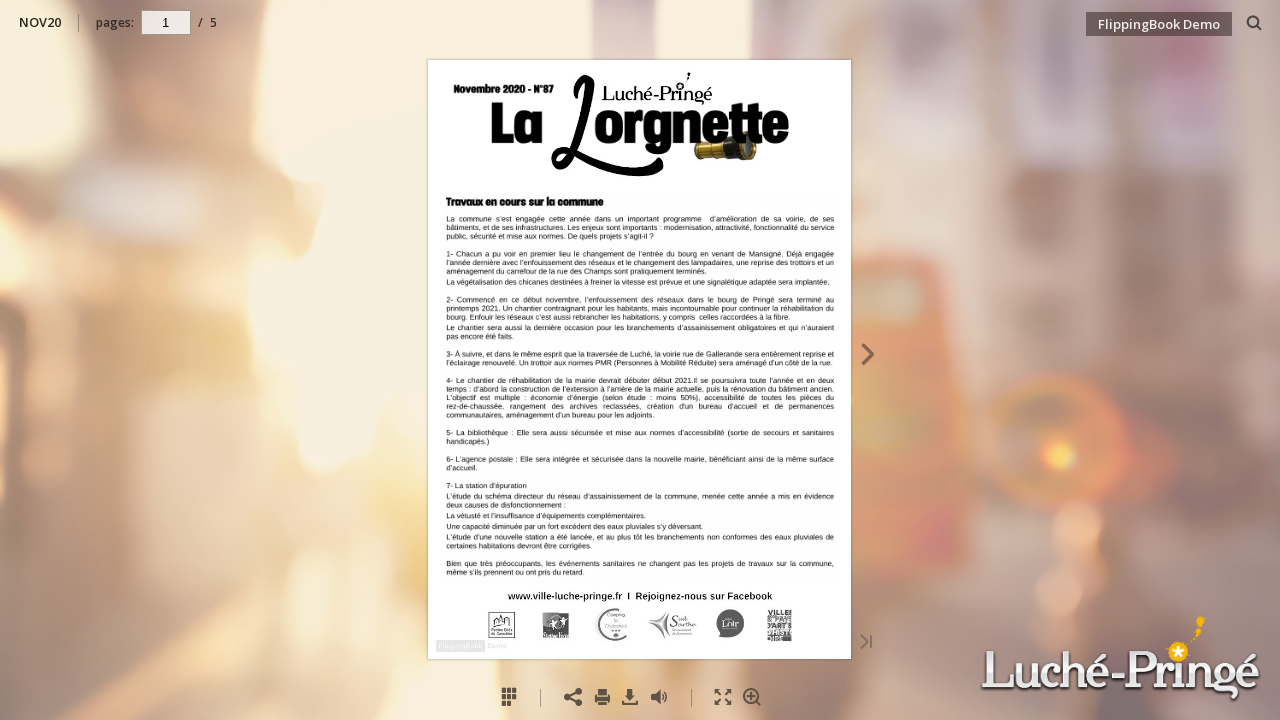

--- FILE ---
content_type: text/html; charset=utf-8
request_url: http://www.ville-luche-pringe.fr/LORGNETTE/NOV20/
body_size: 2597
content:


<!DOCTYPE html>
<html prefix="og: http://ogp.me/ns#" xmlns="http://www.w3.org/1999/xhtml">
<head>
    <title>NOV20</title>
    <meta http-equiv="Content-Type" content="text/html; charset=utf-8">
    <meta property="og:title" content="NOV20">
    <meta name="description" content="Animated publication">
    <meta property="og:description" content="Animated publication">
    <meta property="og:type" content="article">
    <meta property="og:image" content="./assets/flash/pages/page0001_s.png">
    <meta property="og:determiner" content="auto">
    <meta name="viewport" content="initial-scale=0.5, user-scalable=no, maximum-scale=0.5, minimal-ui"/>
    

    

    <script src="files/html/static/build.min.js"></script>
    
    
    
        <script>
            BASIC_URL = './files/assets/basic-html/page-1.html';
            BASIC_FIRST_PAGE = '1';
            function renderBasic() {
                function getXHR() {
                    if (window.XMLHttpRequest) {
                        return new XMLHttpRequest();
                    }
                    try {
                        return new ActiveXObject('MSXML2.XMLHTTP.6.0');
                    } catch (e) {
                        try {
                            // The fallback.
                            return new ActiveXObject('MSXML2.XMLHTTP.3.0');
                        } catch (e) {
                            alert('This browser is not AJAX enabled.');
                            return null;
                        }
                    }
                }

                var ajax = function (options) {
                    options = options || {};

                    var type = options.type || 'GET';
                    var url = options.url;
                    var data = options.data;
                    var xhr = getXHR();
                    try {
                        xhr.open(type, url, true);

                        xhr.onreadystatechange = function () {
                            var error = false;
                            var content = xhr.responseText;

                            // Parse the JSON before calling success.
                            if (options.dataType === 'json') {
                                try {
                                    content = JSON.parse(content);
                                } catch (e) {
                                    error = true;
                                }
                            }

                            if (!error && (xhr.status >= 200 && xhr.status < 300)) {
                                // The last two arguments only apply to v0.9.2.
                                if (options.success) options.success(content, xhr.statusText, xhr);
                            } else {
                                // This signature is inconsistent with v0.9.2, but is correct for 1.0.0.
                                if (options.error) options.error(xhr);
                            }
                        };

                        xhr.onerror = xhr.onabort = function () {
                            if (options.error) options.error(xhr);
                        };

                        xhr.send(data);
                    } catch (error) {
                        if (options.error) options.error(xhr);
                    }

                    return xhr;
                };

                function getHash() {
                    var match = window.location.href.match(/#(.*)$/);
                    return match ? match[1] : '';
                }

                var queryString = function () {
                    // This function is anonymous, is executed immediately and
                    // the return value is assigned to QueryString!
                    var query_string = {};
                    var query = window.location.search.substring(1);
                    if (query === "") return query_string;
                    var vars = query.split("&");
                    for (var i = 0; i < vars.length; i++) {
                        if (vars[i] === "") continue;
                        var pair = vars[i].split("=");
                        // If first entry with this name
                        if (typeof query_string[pair[0]] === "undefined") {
                            query_string[pair[0]] = pair[1];
                            // If second entry with this name
                        } else if (typeof query_string[pair[0]] === "string") {
                            var arr = [query_string[pair[0]], pair[1]];
                            query_string[pair[0]] = arr;
                            // If third or later entry with this name
                        } else {
                            query_string[pair[0]].push(pair[1]);
                        }
                    }
                    return query_string;
                }();


                var hash = getHash();
                var checkRegExp = /[^A-Za-z0-9\(\)\[\]@.,$€;`~! _-]/g;
                var hash_split = hash.split("/");
                var page = decodeURIComponent(queryString.p || queryString.page || hash_split[0] || window.BASIC_FIRST_PAGE);

                if (BASIC_URL) {
                    var url = BASIC_URL;
                    if (page != BASIC_FIRST_PAGE) {
                        url = BASIC_URL.replace("page-" + BASIC_FIRST_PAGE, "page-" + page);
                    }

                    ajax({
                        type: 'OPTIONS',
                        url: url,
                        success: function (text, statusText, xhr) {
                            window.location = url;
                        },
                        error: function (xhr) {
                            window.location = BASIC_URL;
                        }
                    });
                }
            }
        </script>
</head>
<body>
    <script type="text/javascript">
        if (!!window.addEventListener) {
            window.addEventListener('load', main);
        } else {
            window.attachEvent('onload', main);
        }
        function main(){ 

        var baseUrl = window.location.href.split('#')[0].split('index.html')[0];
        PUBLICATION_NAME = "NOV20";
        var publicationConfig = {};

        function PublisherAdapter(options) {
            LocalHashAdapter.call(this, options);
        }

        PublisherAdapter.prototype = Object.create(LocalHashAdapter.prototype);
        PublisherAdapter.constructor = PublisherAdapter;
        PublisherAdapter.prototype.translatePath = function (url) {
            url = LocalHashAdapter.prototype.translatePath.call(this, url);
            return url.replace('.json', '.js');
        }
        publicationConfig.adapter = new PublisherAdapter({
            firstPage: '1',
            mappings: {
                'skins/current/': 'files/assets/html/skin/',
                'assets/common/search/searchtext.js': 'files/assets/mobile/search/searchtext.js',
                'assets/mobile/search/searchtext.js': 'files/assets/mobile/search/searchtext.js',
                'assets/common/embed/page.html': baseUrl + 'files/assets/flash/page.html',
                'assets/common/sound/flip/': 'files/html/static/static/sound/',
                'assets/common/pages/text/': 'files/assets/common/page-textlayers/',
                'assets/common/pages/substrates/': 'files/assets/common/page-html5-substrates/',
                'assets/flash/search/': 'files/assets/mobile/search/',
                'static/html/': 'files/html/static/',
                'static/mobile/': 'files/mobile/',
                'assets/': 'files/assets/',
                'locales/': 'files/assets/html/locale/'
            }
        });



        var nav = publicationConfig.navigator !== undefined ? publicationConfig.navigator : navigator;

                
        var detector = new PublicationDetector(new UserAgentDetector(nav), ['html', 'mobile']);
        
        var isRenderable = detector.isRenderable();

        if (!isRenderable) {
            renderBasic();
        }

        publicationConfig.callback = function () {
            return detector.mainVersion();
        };


        publicationConfig.preloader = {
            backgroundColor: "#A18880",
            titleColor: "#141110",
            titleText: "NOV20",
            logoLink: {
                image: "skins/current/images/logo-relief-orange.png",
                url: "http://flippingbook.com"
            }
        };



        window.publication = new Publication(publicationConfig);

        window.target = 'book';
        var informPositionChanged = function (bookState) {
            if (window.publication && window.publication.app && window.publication.app && publication.app.pager && publication.app.pager.state) {
                var pagerState = publication.app.pager.state;
                publisherInterop.informPositionChanged(pagerState.leftPage, pagerState.rightPage, window.target);
                window.target = 'book';
            }
        };
        window.publication.on('turned', informPositionChanged);
        window.publication.on('zoomed', informPositionChanged);
        window.publication.on('unzoomed', informPositionChanged);
        window.goToPage = function (id) {
            if (window.publication && window.publication.app && window.publication.app && publication.app.pager) {
                var pager = publication.app.pager;
                window.target = 'External';
                pager.goToPageById(id, window.target);
            }
        };
    };
</script>
</body>
</html>


--- FILE ---
content_type: text/css
request_url: http://www.ville-luche-pringe.fr/LORGNETTE/NOV20/files/assets/html/skin/css/build.css
body_size: 1820
content:
#publication .flipbook-viewport .previous-button .icon-book-prev
{
    color: rgba(109, 109, 109, 0.6);
}
#publication .flipbook-viewport .next-button .icon-book-next
{
    color: rgba(109, 109, 109, 0.6);
}
#publication .flipbook-viewport .previous-button .icon-book-first
{
    color: rgba(109, 109, 109, 0.4);
}
#publication .flipbook-viewport .next-button .icon-book-last
{
    color: rgba(109, 109, 109, 0.4);
}

#publication .flipbook-viewport .previous-button .icon-book-prev:hover
{
    color: rgb(109, 109, 109);
}
#publication .flipbook-viewport .next-button .icon-book-next:hover
{
    color: rgb(109, 109, 109);
}
#publication .flipbook-viewport .previous-button .icon-book-first:hover
{
    color: rgb(109, 109, 109);
}
#publication .flipbook-viewport .next-button .icon-book-last:hover
{
    color: rgb(109, 109, 109);
}

#publication .flipbook-viewport .shadow{
    box-shadow: 0 0 2px 1px rgba(115, 115, 115, 0.25);
}
#publication .download-title-frame{
    border: 1px solid rgba(0, 0, 0, 0.2);
    color: rgba(18, 18, 18, 0.8);
}
#publication .download-title-frame:before{
    content: attr(data-title);
    display: block;
    margin-top: -27px;
    font-size: 0.9em;
    margin-left: -5px;
    padding-left:3px;
    padding-right:3px;
    position: absolute;
    background-color: rgb(242, 242, 242);
}

#publication .download-title{
    font-size: 0.8em;
    margin-bottom: 13px;
}

#publication .download-radio-label{
    font-size: 0.8em;
    margin-bottom: 7px;
}
#publication input{
    color: black;
    background-color: white;
}

#publication.publication-container{
    background-color: #f2f2f2;
    background-image: none;
    background-repeat: repeat;
    background-position: center center;
    background-size: auto;
}


#publication .icon:before {

}
#publication .main-frame{
    margin-bottom: 0px;
}
#publication .divider:before{
    border-left: 1px solid rgba(109, 109, 109, 0.5);
}
#publication .opaqueBottom .divider:before{
    border-left: 1px solid rgba(192, 194, 195, 0.5);
}

#publication .bottom-toolbar .icon{
    color: rgb(109, 109, 109);
}

#publication .opaqueBottom .bottom-toolbar .icon{
    color: rgb(192, 194, 195);
    vertical-align: middle;
    float:left;
}

#publication .opaqueBottom .bottom-toolbar .nav-bar{
    float:right;
}

#publication .bottom-toolbar .icon:hover{
    background-color: rgba(0, 0, 0, 0.15);
}

#publication .opaqueBottom .bottom-toolbar .icon:hover{
    background-color: rgba(255, 255, 255, 0.15);
}

#publication .bottom-toolbar .icon:active, #publication .bottom-toolbar .icon.toggled{
    background-color: rgba(0, 0, 0, 0.3);
}

#publication .opaqueBottom .bottom-toolbar .icon:active, #publication .opaqueBottom  .bottom-toolbar .icon.toggled{
    background-color: rgba(255, 255, 255, 0.3);
}
#publication .bottom-toolbar-frame{
    height: 45px;
}

#publication .bottom-toolbar{
    box-sizing: border-box;
    height: 45px;
}
#publication .opaqueBottom .bottom-toolbar{

    background-color: #5a5f63;
    text-align: left;
}
#publication .justifyBottom .bottom-toolbar .divider.void{
    -ms-flex:1;
        flex:1;
}

#publication .opaqueBottom .bottom-toolbar-frame{
    width: 100%;
    background-color: #5a5f63;
}

#publication .opaqueBottom .nav-bar li {
    margin: 0em;
}

#publication .popup-window{
    background-color: #f2f2f2;
    color: rgba(18, 18, 18, 0.7);
    box-shadow: 0 0 4px #333;
}

#publication .popup-title{
    font-weight: 600;
}
#publication .popup-title-frame{
    background-color: #5a5f63;
    color: #F6F6F6;
}

#publication .popup-title-frame .icon-close{
    color: rgba(192, 194, 195, 0.6);
}
#publication .popup-title-frame .icon-close:hover{
    color: rgb(192, 194, 195);
}


#publication .popup-button{
    background-color: rgba(128, 128, 128, 0.7);
    color: rgb(255, 255, 255);
    font-size: 0.8em;
}

#publication .popup-button:hover{
    background-color: rgba(128, 128, 128, 0.6);
}
#publication .popup-button:active{
    background-color: rgba(128, 128, 128, 0.9);
}

#publication .popup-window textarea{
    border: 1px solid rgb(194, 194, 194);
}

#publication .popup-window label{
    color: rgba(18, 18, 18, 0.8);
}
#publication .popup-window .text-block{
    color: rgba(18, 18, 18, 0.8);
}
#publication .print-title-frame .title-frame{
	border: 1px solid rgba(0, 0, 0, 0.2);
	color: rgba(18, 18, 18, 0.8);
}

#publication .print-title-frame .title-frame:before{

	background-color: rgb(242, 242, 242);

	font-size: 13px;
}

#publication .search-item-title b{
    font-weight: 800;
}

#publication .search-input-block .btn{
    background-color: rgba(128, 128, 128, 0.7);
    color: rgb(255, 255, 255);
}

#publication .search-input-block .btn:hover{
    background-color: rgba(128, 128, 128, 0.6);
}

#publication .search-input-block .btn:active{
    background-color: rgba(128, 128, 128, 0.9);
}
#publication .one-page-label {
    font-size: 0.8em;
}
#publication .window-tabs-head span.active{
    font-weight: 800;
}
#publication .text-block{
    font-size: 0.8em;
    line-height: 15px;
}
#publication .window-tabs-head{
    border-bottom: 1px solid rgb(194, 194, 194);
}
#publication .window-tabs-head span{
    color: rgba(18, 18, 18, 0.8);
}
#publication .window-tabs-head span:hover{
    border-bottom: 4px solid rgba(0, 0, 0, 0.2);
}
#publication .window-tabs-head span.active{
    border-bottom: 4px solid rgba(0, 0, 0, 0.5);
}
#publication .window-tabs-head span.active:hover{
    border-bottom: 4px solid rgba(0, 0, 0, 0.5);
}


#publication .th-img-element{
    border: 1px solid rgba(0, 0, 0, 0.2);
}
#publication .active .th-img-element, #publication .th-img-element.active{
    outline: 3px solid rgba(0, 0, 0, 0.62);
}
#publication .th-item-title{
    color: rgba(18, 18, 18, 0.7);
    font-weight: 600;
}


#publication .toc-item .icon{
    color: rgba(18, 18, 18, 0.8);
}
#publication .toc-item .icon:hover{
    color: rgba(18, 18, 18, 0.95);
}




#publication .tool-window {
    background-color: #f2f2f2;
    box-shadow: 0 0 4px rgba(115, 115, 115, 0.7);
    color: rgba(18, 18, 18, 0.7);
}
#publication .tool-window{
    width: 240px;
}
#publication .tool-title-frame{
    background-color: #5a5f63;
    color: #F6F6F6;
}


#publication .tool-window .icon-close{
    color: rgba(192, 194, 195, 0.6);
}
#publication .tool-window .icon-close:hover{
    color: rgb(192, 194, 195);
}

#publication .tool-title{
    font-weight: 600;

}

#publication .tool-window .list-item{
    border-bottom: 1px solid rgba(0, 0, 0, 0.2);
    font-weight: 600;
}
#publication .tool-window .list-item:hover{
    background: rgba(0, 0, 0, 0.05);
}

#publication .tool-window .list-item.active, #publication .toc-item-p.active:hover, #publication .toc-item-p:active{
    background: linear-gradient(to bottom, rgba(0, 0, 0, 0.05), rgba(0, 0, 0, 0.1));
}


#publication .tool-window .subheader{
    background-color: rgba(0, 0, 0, 0.08);
    color: rgba(18, 18, 18, 0.8);
    border-bottom: 1px solid rgba(0, 0, 0, 0.07);
}

#publication .top-toolbar{
    height: 45px;
    line-height: 45px;
}
#publication .top-toolbar-elements>span{
    height: 45px;
    line-height: 45px;
}
#publication .top-toolbar{
    color: #565656;
}
#publication .opaqueTop .top-toolbar{
    background-color: #5a5f63;
    color: #F6F6F6;
}
#publication .publication-title{
    font-size: 0.8em;
    font-weight: 600;
}

#publication .pager{
    font-size: 0.75em;
    font-weight: 600;
    color: rgba(86, 86, 86, 0.9);
}
#publication .opaqueTop .pager{
    color: rgba(246, 246, 246, 0.9);
}


#publication .pager input{
    border: 1px solid rgb(185, 185, 185);
    background-color: rgba(255, 255, 255, 0.8);
}
#publication .opaqueTop .pager input{
    border: 1px solid rgb(72, 76, 79);
}


#publication .search input{
    border: 1px solid rgb(185, 185, 185);
    background-color: rgba(255, 255, 255, 0.8);
}
#publication .opaqueTop .search input{
    border: 1px solid rgb(72, 76, 79);
}

#publication .search{
    color: gray;
}
/*кнопки с иконкой*/
#publication .top-toolbar .icon-button{
    color: rgb(109, 109, 109);
}
#publication .opaqueTop .top-toolbar .icon-button{
    color: rgb(192, 194, 195);
}

#publication .top-toolbar .icon-button:hover{
    background-color: rgba(109, 109, 109, 0.2);
}
#publication .opaqueTop .top-toolbar .icon-button:hover{
    background-color: rgba(192, 194, 195, 0.2);
}

#publication .top-toolbar .icon-button:active{
    background-color: rgba(109, 109, 109, 0.1);
}
#publication .opaqueTop .top-toolbar .icon-button:active{
    background-color: rgba(192, 194, 195, 0.1);
}

/*кнопки с текстом*/
#publication .top-toolbar .copyright-button{
    font-weight: 600;
    font-size: .8em;
}

#publication .opaqueTop .top-toolbar .copyright-button a
{
    background-color: rgba(165, 174, 181, 0.6);
    color: rgba(255, 255, 255, 0.9);
}

#publication .top-toolbar .copyright-button a
{
    background-color: rgba(115, 115, 115, 0.6);
    color: rgba(255, 255, 255, 0.9);
}

#publication .opaqueTop .top-toolbar .copyright-button a:hover
{
    background-color: rgba(165, 174, 181, 0.7);
}

#publication .top-toolbar .copyright-button a:hover
{
    background-color: rgba(115, 115, 115, 0.7);
}

#publication .opaqueTop .top-toolbar .copyright-button a:active
{
    background-color: rgba(165, 174, 181, 0.5);
}

#publication .top-toolbar .copyright-button a:active
{
    background-color: rgba(115, 115, 115, 0.5);
}
#publication .slide-arrow.icon-book-prev{
    color: rgba(109, 109, 109, 0.6);
}
#publication .slide-arrow.icon-book-prev:hover
{
    color: rgb(109, 109, 109);
}


#publication .slide-arrow.icon-book-next{
    color: rgba(109, 109, 109, 0.6);
}
#publication .slide-arrow.icon-book-next:hover
{
    color: rgb(109, 109, 109);
}




#publication .zoom-panel{
    background-color: rgb(90, 95, 99);
    opacity:0.4;
}
#publication .zoom-panel:hover{
    background-color: #5a5f63;
    opacity:1;
}

#publication .zoom-panel-caption{
    line-height: 34px;
    font-size: 1em;
    font-weight: 800;
    color: rgb(255, 255, 255);
}

#publication .zoom-panel-caption:hover{
    color: rgba(255, 255, 255, 0.5);
}

#publication .zoom-panel-line{
    background-color: rgba(255, 255, 255, 0.4);
}

#publication .zoom-panel-slider{
    background-color: rgba(255, 255, 255, 0.9);
    border-radius: 3px;
}

/*# sourceMappingURL=build.css.map */


--- FILE ---
content_type: application/javascript
request_url: http://www.ville-luche-pringe.fr/LORGNETTE/NOV20/files/html/static/js/build.js
body_size: 129181
content:
!function(t,e,i,n){"use strict";function r(t,e,i){return setTimeout(h(t,i),e)}function o(t,e,i){return!!Array.isArray(t)&&(s(t,i[e],i),!0)}function s(t,e,i){var r;if(t)if(t.forEach)t.forEach(e,i);else if(t.length!==n)for(r=0;r<t.length;)e.call(i,t[r],r,t),r++;else for(r in t)t.hasOwnProperty(r)&&e.call(i,t[r],r,t)}function a(e,i,n){var r="DEPRECATED METHOD: "+i+"\n"+n+" AT \n";return function(){var i=new Error("get-stack-trace"),n=i&&i.stack?i.stack.replace(/^[^\(]+?[\n$]/gm,"").replace(/^\s+at\s+/gm,"").replace(/^Object.<anonymous>\s*\(/gm,"{anonymous}()@"):"Unknown Stack Trace",o=t.console&&(t.console.warn||t.console.log);return o&&o.call(t.console,r,n),e.apply(this,arguments)}}function l(t,e,i){var n,r=e.prototype;n=t.prototype=Object.create(r),n.constructor=t,n._super=r,i&&ut(n,i)}function h(t,e){return function(){return t.apply(e,arguments)}}function c(t,e){return typeof t==ft?t.apply(e?e[0]||n:n,e):t}function u(t,e){return t===n?e:t}function p(t,e,i){s(m(e),function(e){t.addEventListener(e,i,!1)})}function d(t,e,i){s(m(e),function(e){t.removeEventListener(e,i,!1)})}function f(t,e){for(;t;){if(t==e)return!0;t=t.parentNode}return!1}function g(t,e){return t.indexOf(e)>-1}function m(t){return t.trim().split(/\s+/g)}function v(t,e,i){if(t.indexOf&&!i)return t.indexOf(e);for(var n=0;n<t.length;){if(i&&t[n][i]==e||!i&&t[n]===e)return n;n++}return-1}function y(t){return Array.prototype.slice.call(t,0)}function b(t,e,i){for(var n=[],r=[],o=0;o<t.length;){var s=e?t[o][e]:t[o];v(r,s)<0&&n.push(t[o]),r[o]=s,o++}return i&&(n=e?n.sort(function(t,i){return t[e]>i[e]}):n.sort()),n}function w(t,e){for(var i,r,o=e[0].toUpperCase()+e.slice(1),s=0;s<pt.length;){if(i=pt[s],r=i?i+o:e,r in t)return r;s++}return n}function P(){return wt++}function x(e){var i=e.ownerDocument||e;return i.defaultView||i.parentWindow||t}function _(t,e){var i=this;this.manager=t,this.callback=e,this.element=t.element,this.target=t.options.inputTarget,this.domHandler=function(e){c(t.options.enable,[t])&&i.handler(e)},this.init()}function T(t){var e,i=t.options.inputClass;return new(e=i?i:_t?R:Tt?q:xt?j:N)(t,C)}function C(t,e,i){var n=i.pointers.length,r=i.changedPointers.length,o=e&Bt&&n-r===0,s=e&(At|It)&&n-r===0;i.isFirst=!!o,i.isFinal=!!s,o&&(t.session={}),i.eventType=e,k(t,i),t.emit("hammer.input",i),t.recognize(i),t.session.prevInput=i}function k(t,e){var i=t.session,n=e.pointers,r=n.length;i.firstInput||(i.firstInput=M(e)),r>1&&!i.firstMultiple?i.firstMultiple=M(e):1===r&&(i.firstMultiple=!1);var o=i.firstInput,s=i.firstMultiple,a=s?s.center:o.center,l=e.center=B(n);e.timeStamp=vt(),e.deltaTime=e.timeStamp-o.timeStamp,e.angle=F(a,l),e.distance=I(a,l),S(i,e),e.offsetDirection=A(e.deltaX,e.deltaY);var h=L(e.deltaTime,e.deltaX,e.deltaY);e.overallVelocityX=h.x,e.overallVelocityY=h.y,e.overallVelocity=mt(h.x)>mt(h.y)?h.x:h.y,e.scale=s?O(s.pointers,n):1,e.rotation=s?z(s.pointers,n):0,e.maxPointers=i.prevInput?e.pointers.length>i.prevInput.maxPointers?e.pointers.length:i.prevInput.maxPointers:e.pointers.length,E(i,e);var c=t.element;f(e.srcEvent.target,c)&&(c=e.srcEvent.target),e.target=c}function S(t,e){var i=e.center,n=t.offsetDelta||{},r=t.prevDelta||{},o=t.prevInput||{};e.eventType!==Bt&&o.eventType!==At||(r=t.prevDelta={x:o.deltaX||0,y:o.deltaY||0},n=t.offsetDelta={x:i.x,y:i.y}),e.deltaX=r.x+(i.x-n.x),e.deltaY=r.y+(i.y-n.y)}function E(t,e){var i,r,o,s,a=t.lastInterval||e,l=e.timeStamp-a.timeStamp;if(e.eventType!=It&&(l>Mt||a.velocity===n)){var h=e.deltaX-a.deltaX,c=e.deltaY-a.deltaY,u=L(l,h,c);r=u.x,o=u.y,i=mt(u.x)>mt(u.y)?u.x:u.y,s=A(h,c),t.lastInterval=e}else i=a.velocity,r=a.velocityX,o=a.velocityY,s=a.direction;e.velocity=i,e.velocityX=r,e.velocityY=o,e.direction=s}function M(t){for(var e=[],i=0;i<t.pointers.length;)e[i]={clientX:gt(t.pointers[i].clientX),clientY:gt(t.pointers[i].clientY)},i++;return{timeStamp:vt(),pointers:e,center:B(e),deltaX:t.deltaX,deltaY:t.deltaY}}function B(t){var e=t.length;if(1===e)return{x:gt(t[0].clientX),y:gt(t[0].clientY)};for(var i=0,n=0,r=0;r<e;)i+=t[r].clientX,n+=t[r].clientY,r++;return{x:gt(i/e),y:gt(n/e)}}function L(t,e,i){return{x:e/t||0,y:i/t||0}}function A(t,e){return t===e?Ft:mt(t)>=mt(e)?t<0?zt:Ot:e<0?Nt:Rt}function I(t,e,i){i||(i=Ht);var n=e[i[0]]-t[i[0]],r=e[i[1]]-t[i[1]];return Math.sqrt(n*n+r*r)}function F(t,e,i){i||(i=Ht);var n=e[i[0]]-t[i[0]],r=e[i[1]]-t[i[1]];return 180*Math.atan2(r,n)/Math.PI}function z(t,e){return F(e[1],e[0],jt)+F(t[1],t[0],jt)}function O(t,e){return I(e[0],e[1],jt)/I(t[0],t[1],jt)}function N(){this.evEl=Vt,this.evWin=Xt,this.pressed=!1,_.apply(this,arguments)}function R(){this.evEl=Jt,this.evWin=Gt,_.apply(this,arguments),this.store=this.manager.session.pointerEvents=[]}function W(){this.evTarget=Kt,this.evWin=Qt,this.started=!1,_.apply(this,arguments)}function D(t,e){var i=y(t.touches),n=y(t.changedTouches);return e&(At|It)&&(i=b(i.concat(n),"identifier",!0)),[i,n]}function q(){this.evTarget=ee,this.targetIds={},_.apply(this,arguments)}function H(t,e){var i=y(t.touches),n=this.targetIds;if(e&(Bt|Lt)&&1===i.length)return n[i[0].identifier]=!0,[i,i];var r,o,s=y(t.changedTouches),a=[],l=this.target;if(o=i.filter(function(t){return f(t.target,l)}),e===Bt)for(r=0;r<o.length;)n[o[r].identifier]=!0,r++;for(r=0;r<s.length;)n[s[r].identifier]&&a.push(s[r]),e&(At|It)&&delete n[s[r].identifier],r++;return a.length?[b(o.concat(a),"identifier",!0),a]:void 0}function j(){_.apply(this,arguments);var t=h(this.handler,this);this.touch=new q(this.manager,t),this.mouse=new N(this.manager,t),this.primaryTouch=null,this.lastTouches=[]}function U(t,e){t&Bt?(this.primaryTouch=e.changedPointers[0].identifier,V.call(this,e)):t&(At|It)&&V.call(this,e)}function V(t){var e=t.changedPointers[0];if(e.identifier===this.primaryTouch){var i={x:e.clientX,y:e.clientY};this.lastTouches.push(i);var n=this.lastTouches,r=function(){var t=n.indexOf(i);t>-1&&n.splice(t,1)};setTimeout(r,ie)}}function X(t){for(var e=t.srcEvent.clientX,i=t.srcEvent.clientY,n=0;n<this.lastTouches.length;n++){var r=this.lastTouches[n],o=Math.abs(e-r.x),s=Math.abs(i-r.y);if(o<=ne&&s<=ne)return!0}return!1}function Y(t,e){this.manager=t,this.set(e)}function Z(t){if(g(t,he))return he;var e=g(t,ce),i=g(t,ue);return e&&i?he:e||i?e?ce:ue:g(t,le)?le:ae}function J(){if(!oe)return!1;var e={},i=t.CSS&&t.CSS.supports;return["auto","manipulation","pan-y","pan-x","pan-x pan-y","none"].forEach(function(n){e[n]=!i||t.CSS.supports("touch-action",n)}),e}function G(t){this.options=ut({},this.defaults,t||{}),this.id=P(),this.manager=null,this.options.enable=u(this.options.enable,!0),this.state=de,this.simultaneous={},this.requireFail=[]}function $(t){return t&ye?"cancel":t&me?"end":t&ge?"move":t&fe?"start":""}function K(t){return t==Rt?"down":t==Nt?"up":t==zt?"left":t==Ot?"right":""}function Q(t,e){var i=e.manager;return i?i.get(t):t}function tt(){G.apply(this,arguments)}function et(){tt.apply(this,arguments),this.pX=null,this.pY=null}function it(){tt.apply(this,arguments)}function nt(){G.apply(this,arguments),this._timer=null,this._input=null}function rt(){tt.apply(this,arguments)}function ot(){tt.apply(this,arguments)}function st(){G.apply(this,arguments),this.pTime=!1,this.pCenter=!1,this._timer=null,this._input=null,this.count=0}function at(t,e){return e=e||{},e.recognizers=u(e.recognizers,at.defaults.preset),new lt(t,e)}function lt(t,e){this.options=ut({},at.defaults,e||{}),this.options.inputTarget=this.options.inputTarget||t,this.handlers={},this.session={},this.recognizers=[],this.oldCssProps={},this.element=t,this.input=T(this),this.touchAction=new Y(this,this.options.touchAction),ht(this,!0),s(this.options.recognizers,function(t){var e=this.add(new t[0](t[1]));t[2]&&e.recognizeWith(t[2]),t[3]&&e.requireFailure(t[3])},this)}function ht(t,e){var i=t.element;if(i.style){var n;s(t.options.cssProps,function(r,o){n=w(i.style,o),e?(t.oldCssProps[n]=i.style[n],i.style[n]=r):i.style[n]=t.oldCssProps[n]||""}),e||(t.oldCssProps={})}}function ct(t,i){var n=e.createEvent("Event");n.initEvent(t,!0,!0),n.gesture=i,i.target.dispatchEvent(n)}var ut,pt=["","webkit","Moz","MS","ms","o"],dt=e.createElement("div"),ft="function",gt=Math.round,mt=Math.abs,vt=Date.now;ut="function"!=typeof Object.assign?function(t){if(t===n||null===t)throw new TypeError("Cannot convert undefined or null to object");for(var e=Object(t),i=1;i<arguments.length;i++){var r=arguments[i];if(r!==n&&null!==r)for(var o in r)r.hasOwnProperty(o)&&(e[o]=r[o])}return e}:Object.assign;var yt=a(function(t,e,i){for(var r=Object.keys(e),o=0;o<r.length;)(!i||i&&t[r[o]]===n)&&(t[r[o]]=e[r[o]]),o++;return t},"extend","Use `assign`."),bt=a(function(t,e){return yt(t,e,!0)},"merge","Use `assign`."),wt=1,Pt=/mobile|tablet|ip(ad|hone|od)|android/i,xt="ontouchstart"in t,_t=w(t,"PointerEvent")!==n,Tt=xt&&Pt.test(navigator.userAgent),Ct="touch",kt="pen",St="mouse",Et="kinect",Mt=25,Bt=1,Lt=2,At=4,It=8,Ft=1,zt=2,Ot=4,Nt=8,Rt=16,Wt=zt|Ot,Dt=Nt|Rt,qt=Wt|Dt,Ht=["x","y"],jt=["clientX","clientY"];_.prototype={handler:function(){},init:function(){this.evEl&&p(this.element,this.evEl,this.domHandler),this.evTarget&&p(this.target,this.evTarget,this.domHandler),this.evWin&&p(x(this.element),this.evWin,this.domHandler)},destroy:function(){this.evEl&&d(this.element,this.evEl,this.domHandler),this.evTarget&&d(this.target,this.evTarget,this.domHandler),this.evWin&&d(x(this.element),this.evWin,this.domHandler)}};var Ut={mousedown:Bt,mousemove:Lt,mouseup:At},Vt="mousedown",Xt="mousemove mouseup";l(N,_,{handler:function(t){var e=Ut[t.type];e&Bt&&0===t.button&&(this.pressed=!0),e&Lt&&1!==t.which&&(e=At),this.pressed&&(e&At&&(this.pressed=!1),this.callback(this.manager,e,{pointers:[t],changedPointers:[t],pointerType:St,srcEvent:t}))}});var Yt={pointerdown:Bt,pointermove:Lt,pointerup:At,pointercancel:It,pointerout:It},Zt={2:Ct,3:kt,4:St,5:Et},Jt="pointerdown",Gt="pointermove pointerup pointercancel";t.MSPointerEvent&&!t.PointerEvent&&(Jt="MSPointerDown",Gt="MSPointerMove MSPointerUp MSPointerCancel"),l(R,_,{handler:function(t){var e=this.store,i=!1,n=t.type.toLowerCase().replace("ms",""),r=Yt[n],o=Zt[t.pointerType]||t.pointerType,s=o==Ct,a=v(e,t.pointerId,"pointerId");r&Bt&&(0===t.button||s)?a<0&&(e.push(t),a=e.length-1):r&(At|It)&&(i=!0),a<0||(e[a]=t,this.callback(this.manager,r,{pointers:e,changedPointers:[t],pointerType:o,srcEvent:t}),i&&e.splice(a,1))}});var $t={touchstart:Bt,touchmove:Lt,touchend:At,touchcancel:It},Kt="touchstart",Qt="touchstart touchmove touchend touchcancel";l(W,_,{handler:function(t){var e=$t[t.type];if(e===Bt&&(this.started=!0),this.started){var i=D.call(this,t,e);e&(At|It)&&i[0].length-i[1].length===0&&(this.started=!1),this.callback(this.manager,e,{pointers:i[0],changedPointers:i[1],pointerType:Ct,srcEvent:t})}}});var te={touchstart:Bt,touchmove:Lt,touchend:At,touchcancel:It},ee="touchstart touchmove touchend touchcancel";l(q,_,{handler:function(t){var e=te[t.type],i=H.call(this,t,e);i&&this.callback(this.manager,e,{pointers:i[0],changedPointers:i[1],pointerType:Ct,srcEvent:t})}});var ie=2500,ne=25;l(j,_,{handler:function(t,e,i){var n=i.pointerType==Ct,r=i.pointerType==St;if(!(r&&i.sourceCapabilities&&i.sourceCapabilities.firesTouchEvents)){if(n)U.call(this,e,i);else if(r&&X.call(this,i))return;this.callback(t,e,i)}},destroy:function(){this.touch.destroy(),this.mouse.destroy()}});var re=w(dt.style,"touchAction"),oe=re!==n,se="compute",ae="auto",le="manipulation",he="none",ce="pan-x",ue="pan-y",pe=J();Y.prototype={set:function(t){t==se&&(t=this.compute()),oe&&this.manager.element.style&&pe[t]&&(this.manager.element.style[re]=t),this.actions=t.toLowerCase().trim()},update:function(){this.set(this.manager.options.touchAction)},compute:function(){var t=[];return s(this.manager.recognizers,function(e){c(e.options.enable,[e])&&(t=t.concat(e.getTouchAction()))}),Z(t.join(" "))},preventDefaults:function(t){var e=t.srcEvent,i=t.offsetDirection;if(this.manager.session.prevented)return void e.preventDefault();var n=this.actions,r=g(n,he)&&!pe[he],o=g(n,ue)&&!pe[ue],s=g(n,ce)&&!pe[ce];if(r){var a=1===t.pointers.length,l=t.distance<2,h=t.deltaTime<250;if(a&&l&&h)return}return s&&o?void 0:r||o&&i&Wt||s&&i&Dt?this.preventSrc(e):void 0},preventSrc:function(t){this.manager.session.prevented=!0,t.preventDefault()}};var de=1,fe=2,ge=4,me=8,ve=me,ye=16,be=32;G.prototype={defaults:{},set:function(t){return ut(this.options,t),this.manager&&this.manager.touchAction.update(),this},recognizeWith:function(t){if(o(t,"recognizeWith",this))return this;var e=this.simultaneous;return t=Q(t,this),e[t.id]||(e[t.id]=t,t.recognizeWith(this)),this},dropRecognizeWith:function(t){return o(t,"dropRecognizeWith",this)?this:(t=Q(t,this),delete this.simultaneous[t.id],this)},requireFailure:function(t){if(o(t,"requireFailure",this))return this;var e=this.requireFail;return t=Q(t,this),v(e,t)===-1&&(e.push(t),t.requireFailure(this)),this},dropRequireFailure:function(t){if(o(t,"dropRequireFailure",this))return this;t=Q(t,this);var e=v(this.requireFail,t);return e>-1&&this.requireFail.splice(e,1),this},hasRequireFailures:function(){return this.requireFail.length>0},canRecognizeWith:function(t){return!!this.simultaneous[t.id]},emit:function(t){function e(e){i.manager.emit(e,t)}var i=this,n=this.state;n<me&&e(i.options.event+$(n)),e(i.options.event),t.additionalEvent&&e(t.additionalEvent),n>=me&&e(i.options.event+$(n))},tryEmit:function(t){return this.canEmit()?this.emit(t):void(this.state=be)},canEmit:function(){for(var t=0;t<this.requireFail.length;){if(!(this.requireFail[t].state&(be|de)))return!1;t++}return!0},recognize:function(t){var e=ut({},t);return c(this.options.enable,[this,e])?(this.state&(ve|ye|be)&&(this.state=de),this.state=this.process(e),void(this.state&(fe|ge|me|ye)&&this.tryEmit(e))):(this.reset(),void(this.state=be))},process:function(t){},getTouchAction:function(){},reset:function(){}},l(tt,G,{defaults:{pointers:1},attrTest:function(t){var e=this.options.pointers;return 0===e||t.pointers.length===e},process:function(t){var e=this.state,i=t.eventType,n=e&(fe|ge),r=this.attrTest(t);return n&&(i&It||!r)?e|ye:n||r?i&At?e|me:e&fe?e|ge:fe:be}}),l(et,tt,{defaults:{event:"pan",threshold:10,pointers:1,direction:qt},getTouchAction:function(){var t=this.options.direction,e=[];return t&Wt&&e.push(ue),t&Dt&&e.push(ce),e},directionTest:function(t){var e=this.options,i=!0,n=t.distance,r=t.direction,o=t.deltaX,s=t.deltaY;return r&e.direction||(e.direction&Wt?(r=0===o?Ft:o<0?zt:Ot,i=o!=this.pX,n=Math.abs(t.deltaX)):(r=0===s?Ft:s<0?Nt:Rt,i=s!=this.pY,n=Math.abs(t.deltaY))),t.direction=r,i&&n>e.threshold&&r&e.direction},attrTest:function(t){return tt.prototype.attrTest.call(this,t)&&(this.state&fe||!(this.state&fe)&&this.directionTest(t))},emit:function(t){this.pX=t.deltaX,this.pY=t.deltaY;var e=K(t.direction);e&&(t.additionalEvent=this.options.event+e),this._super.emit.call(this,t)}}),l(it,tt,{defaults:{event:"pinch",threshold:0,pointers:2},getTouchAction:function(){return[he]},attrTest:function(t){return this._super.attrTest.call(this,t)&&(Math.abs(t.scale-1)>this.options.threshold||this.state&fe)},emit:function(t){if(1!==t.scale){var e=t.scale<1?"in":"out";t.additionalEvent=this.options.event+e}this._super.emit.call(this,t)}}),l(nt,G,{defaults:{event:"press",pointers:1,time:251,threshold:9},getTouchAction:function(){return[ae]},process:function(t){var e=this.options,i=t.pointers.length===e.pointers,n=t.distance<e.threshold,o=t.deltaTime>e.time;if(this._input=t,!n||!i||t.eventType&(At|It)&&!o)this.reset();else if(t.eventType&Bt)this.reset(),this._timer=r(function(){this.state=ve,this.tryEmit()},e.time,this);else if(t.eventType&At)return ve;return be},reset:function(){clearTimeout(this._timer)},emit:function(t){this.state===ve&&(t&&t.eventType&At?this.manager.emit(this.options.event+"up",t):(this._input.timeStamp=vt(),this.manager.emit(this.options.event,this._input)))}}),l(rt,tt,{defaults:{event:"rotate",threshold:0,pointers:2},getTouchAction:function(){return[he]},attrTest:function(t){return this._super.attrTest.call(this,t)&&(Math.abs(t.rotation)>this.options.threshold||this.state&fe)}}),l(ot,tt,{defaults:{event:"swipe",threshold:10,velocity:.3,direction:Wt|Dt,pointers:1},getTouchAction:function(){return et.prototype.getTouchAction.call(this)},attrTest:function(t){var e,i=this.options.direction;return i&(Wt|Dt)?e=t.overallVelocity:i&Wt?e=t.overallVelocityX:i&Dt&&(e=t.overallVelocityY),this._super.attrTest.call(this,t)&&i&t.offsetDirection&&t.distance>this.options.threshold&&t.maxPointers==this.options.pointers&&mt(e)>this.options.velocity&&t.eventType&At},emit:function(t){var e=K(t.offsetDirection);e&&this.manager.emit(this.options.event+e,t),this.manager.emit(this.options.event,t)}}),l(st,G,{defaults:{event:"tap",pointers:1,taps:1,interval:300,time:250,threshold:9,posThreshold:10},getTouchAction:function(){return[le]},process:function(t){var e=this.options,i=t.pointers.length===e.pointers,n=t.distance<e.threshold,o=t.deltaTime<e.time;if(this.reset(),t.eventType&Bt&&0===this.count)return this.failTimeout();if(n&&o&&i){if(t.eventType!=At)return this.failTimeout();var s=!this.pTime||t.timeStamp-this.pTime<e.interval,a=!this.pCenter||I(this.pCenter,t.center)<e.posThreshold;this.pTime=t.timeStamp,this.pCenter=t.center,a&&s?this.count+=1:this.count=1,this._input=t;var l=this.count%e.taps;if(0===l)return this.hasRequireFailures()?(this._timer=r(function(){this.state=ve,this.tryEmit()},e.interval,this),fe):ve}return be},failTimeout:function(){return this._timer=r(function(){this.state=be},this.options.interval,this),be},reset:function(){clearTimeout(this._timer)},emit:function(){this.state==ve&&(this._input.tapCount=this.count,this.manager.emit(this.options.event,this._input))}}),at.VERSION="2.0.8",at.defaults={domEvents:!1,touchAction:se,enable:!0,inputTarget:null,inputClass:null,preset:[[rt,{enable:!1}],[it,{enable:!1},["rotate"]],[ot,{direction:Wt}],[et,{direction:Wt},["swipe"]],[st],[st,{event:"doubletap",taps:2},["tap"]],[nt]],cssProps:{userSelect:"none",touchSelect:"none",touchCallout:"none",contentZooming:"none",userDrag:"none",tapHighlightColor:"rgba(0,0,0,0)"}};var we=1,Pe=2;lt.prototype={set:function(t){return ut(this.options,t),t.touchAction&&this.touchAction.update(),t.inputTarget&&(this.input.destroy(),this.input.target=t.inputTarget,this.input.init()),this},stop:function(t){this.session.stopped=t?Pe:we},recognize:function(t){var e=this.session;if(!e.stopped){this.touchAction.preventDefaults(t);var i,n=this.recognizers,r=e.curRecognizer;(!r||r&&r.state&ve)&&(r=e.curRecognizer=null);for(var o=0;o<n.length;)i=n[o],e.stopped===Pe||r&&i!=r&&!i.canRecognizeWith(r)?i.reset():i.recognize(t),!r&&i.state&(fe|ge|me)&&(r=e.curRecognizer=i),o++}},get:function(t){if(t instanceof G)return t;for(var e=this.recognizers,i=0;i<e.length;i++)if(e[i].options.event==t)return e[i];return null},add:function(t){if(o(t,"add",this))return this;var e=this.get(t.options.event);return e&&this.remove(e),this.recognizers.push(t),t.manager=this,this.touchAction.update(),t},remove:function(t){if(o(t,"remove",this))return this;if(t=this.get(t)){var e=this.recognizers,i=v(e,t);i!==-1&&(e.splice(i,1),this.touchAction.update())}return this},on:function(t,e){if(t!==n&&e!==n){var i=this.handlers;return s(m(t),function(t){i[t]=i[t]||[],i[t].push(e)}),this}},off:function(t,e){if(t!==n){var i=this.handlers;return s(m(t),function(t){e?i[t]&&i[t].splice(v(i[t],e),1):delete i[t]}),this}},emit:function(t,e){this.options.domEvents&&ct(t,e);var i=this.handlers[t]&&this.handlers[t].slice();if(i&&i.length){e.type=t,e.preventDefault=function(){e.srcEvent.preventDefault()};for(var n=0;n<i.length;)i[n](e),n++}},destroy:function(){this.element&&ht(this,!1),this.handlers={},this.session={},this.input.destroy(),this.element=null}},ut(at,{INPUT_START:Bt,INPUT_MOVE:Lt,INPUT_END:At,INPUT_CANCEL:It,STATE_POSSIBLE:de,STATE_BEGAN:fe,STATE_CHANGED:ge,STATE_ENDED:me,STATE_RECOGNIZED:ve,STATE_CANCELLED:ye,STATE_FAILED:be,DIRECTION_NONE:Ft,DIRECTION_LEFT:zt,DIRECTION_RIGHT:Ot,DIRECTION_UP:Nt,DIRECTION_DOWN:Rt,DIRECTION_HORIZONTAL:Wt,DIRECTION_VERTICAL:Dt,DIRECTION_ALL:qt,Manager:lt,Input:_,TouchAction:Y,TouchInput:q,MouseInput:N,PointerEventInput:R,TouchMouseInput:j,SingleTouchInput:W,Recognizer:G,AttrRecognizer:tt,Tap:st,Pan:et,Swipe:ot,Pinch:it,Rotate:rt,Press:nt,on:p,off:d,each:s,merge:bt,extend:yt,assign:ut,inherit:l,bindFn:h,prefixed:w});var xe="undefined"!=typeof t?t:"undefined"!=typeof self?self:{};xe.Hammer=at,"function"==typeof define&&define.amd?define(function(){return at}):"undefined"!=typeof module&&module.exports?module.exports=at:("undefined"==typeof t[i]&&(t[i]={}),t[i].Hammer=at)}(window,document,"FBPublication"),function(t,e,i,n){function r(i,n){this.wrapper="string"==typeof i?e.querySelector(i):i,this.scroller=this.wrapper.children[0],this.scrollerStyle=this.scroller.style,this.options={resizeScrollbars:!0,mouseWheelSpeed:20,snapThreshold:.334,disablePointer:!l.hasPointer,disableTouch:l.hasPointer||!l.hasTouch,disableMouse:l.hasPointer||l.hasTouch,startX:0,startY:0,scrollY:!0,directionLockThreshold:5,momentum:!0,bounce:!0,bounceTime:600,bounceEasing:"",preventDefault:!0,preventDefaultException:{tagName:/^(INPUT|TEXTAREA|BUTTON|SELECT)$/},HWCompositing:!0,useTransition:!0,useTransform:!0,bindToWrapper:"undefined"==typeof t.onmousedown};for(var r in n)this.options[r]=n[r];this.translateZ=this.options.HWCompositing&&l.hasPerspective?" translateZ(0)":"",this.options.useTransition=l.hasTransition&&this.options.useTransition,this.options.useTransform=l.hasTransform&&this.options.useTransform,this.options.eventPassthrough=this.options.eventPassthrough===!0?"vertical":this.options.eventPassthrough,this.options.preventDefault=!this.options.eventPassthrough&&this.options.preventDefault,this.options.scrollY="vertical"!=this.options.eventPassthrough&&this.options.scrollY,this.options.scrollX="horizontal"!=this.options.eventPassthrough&&this.options.scrollX,this.options.freeScroll=this.options.freeScroll&&!this.options.eventPassthrough,this.options.directionLockThreshold=this.options.eventPassthrough?0:this.options.directionLockThreshold,this.options.bounceEasing="string"==typeof this.options.bounceEasing?l.ease[this.options.bounceEasing]||l.ease.circular:this.options.bounceEasing,this.options.resizePolling=void 0===this.options.resizePolling?60:this.options.resizePolling,this.options.tap===!0&&(this.options.tap="tap"),this.options.useTransition||this.options.useTransform||/relative|absolute/i.test(this.scrollerStyle.position)||(this.scrollerStyle.position="relative"),"scale"==this.options.shrinkScrollbars&&(this.options.useTransition=!1),this.options.invertWheelDirection=this.options.invertWheelDirection?-1:1,this.x=0,this.y=0,this.directionX=0,this.directionY=0,this._events={},this._init(),this.refresh(),this.scrollTo(this.options.startX,this.options.startY),this.enable()}function o(t,i,n){var r=e.createElement("div"),o=e.createElement("div");return n===!0&&(r.style.cssText="position:absolute;z-index:9999",o.style.cssText="-webkit-box-sizing:border-box;-moz-box-sizing:border-box;box-sizing:border-box;position:absolute;background:rgba(0,0,0,0.5);border:1px solid rgba(255,255,255,0.9);border-radius:3px"),o.className="iScrollIndicator","h"==t?(n===!0&&(r.style.cssText+=";height:7px;left:2px;right:2px;bottom:0",o.style.height="100%"),r.className="iScrollHorizontalScrollbar"):(n===!0&&(r.style.cssText+=";width:7px;bottom:2px;top:2px;right:1px",o.style.width="100%"),r.className="iScrollVerticalScrollbar"),r.style.cssText+=";overflow:hidden",i||(r.style.pointerEvents="none"),r.appendChild(o),r}function s(i,n){this.wrapper="string"==typeof n.el?e.querySelector(n.el):n.el,this.wrapperStyle=this.wrapper.style,this.indicator=this.wrapper.children[0],this.indicatorStyle=this.indicator.style,this.scroller=i,this.options={listenX:!0,listenY:!0,interactive:!1,resize:!0,defaultScrollbars:!1,shrink:!1,fade:!1,speedRatioX:0,speedRatioY:0};for(var r in n)this.options[r]=n[r];if(this.sizeRatioX=1,this.sizeRatioY=1,this.maxPosX=0,this.maxPosY=0,this.options.interactive&&(this.options.disableTouch||(l.addEvent(this.indicator,"touchstart",this),l.addEvent(t,"touchend",this)),this.options.disablePointer||(l.addEvent(this.indicator,l.prefixPointerEvent("pointerdown"),this),l.addEvent(t,l.prefixPointerEvent("pointerup"),this)),this.options.disableMouse||(l.addEvent(this.indicator,"mousedown",this),l.addEvent(t,"mouseup",this))),this.options.fade){this.wrapperStyle[l.style.transform]=this.scroller.translateZ;var o=l.style.transitionDuration;if(!o)return;this.wrapperStyle[o]=l.isBadAndroid?"0.0001ms":"0ms";var s=this;l.isBadAndroid&&a(function(){"0.0001ms"===s.wrapperStyle[o]&&(s.wrapperStyle[o]="0s")}),this.wrapperStyle.opacity="0"}}var a=t.requestAnimationFrame||t.webkitRequestAnimationFrame||t.mozRequestAnimationFrame||t.oRequestAnimationFrame||t.msRequestAnimationFrame||function(e){t.setTimeout(e,1e3/60)},l=function(){function n(t){return s!==!1&&(""===s?t:s+t.charAt(0).toUpperCase()+t.substr(1))}var r={},o=e.createElement("div").style,s=function(){for(var t,e=["t","webkitT","MozT","msT","OT"],i=0,n=e.length;i<n;i++)if(t=e[i]+"ransform",t in o)return e[i].substr(0,e[i].length-1);return!1}();r.getTime=Date.now||function(){return(new Date).getTime()},r.extend=function(t,e){for(var i in e)t[i]=e[i]},r.addEvent=function(t,e,i,n){t.addEventListener(e,i,!!n)},r.removeEvent=function(t,e,i,n){t.removeEventListener(e,i,!!n)},r.prefixPointerEvent=function(e){return t.MSPointerEvent?"MSPointer"+e.charAt(7).toUpperCase()+e.substr(8):e},r.momentum=function(t,e,n,r,o,s){var a,l,h=t-e,c=i.abs(h)/n;return s=void 0===s?6e-4:s,a=t+c*c/(2*s)*(h<0?-1:1),l=c/s,a<r?(a=o?r-o/2.5*(c/8):r,h=i.abs(a-t),l=h/c):a>0&&(a=o?o/2.5*(c/8):0,h=i.abs(t)+a,l=h/c),{destination:i.round(a),duration:l}};var a=n("transform");return r.extend(r,{hasTransform:a!==!1,hasPerspective:n("perspective")in o,hasTouch:"ontouchstart"in t,hasPointer:!(!t.PointerEvent&&!t.MSPointerEvent),hasTransition:n("transition")in o}),r.isBadAndroid=function(){var e=t.navigator.appVersion;if(/Android/.test(e)&&!/Chrome\/\d/.test(e)){var i=e.match(/Safari\/(\d+.\d)/);return!(i&&"object"==typeof i&&i.length>=2)||parseFloat(i[1])<535.19}return!1}(),r.extend(r.style={},{transform:a,transitionTimingFunction:n("transitionTimingFunction"),transitionDuration:n("transitionDuration"),transitionDelay:n("transitionDelay"),transformOrigin:n("transformOrigin")}),r.hasClass=function(t,e){var i=new RegExp("(^|\\s)"+e+"(\\s|$)");return i.test(t.className)},r.addClass=function(t,e){if(!r.hasClass(t,e)){var i=t.className.split(" ");i.push(e),t.className=i.join(" ")}},r.removeClass=function(t,e){if(r.hasClass(t,e)){var i=new RegExp("(^|\\s)"+e+"(\\s|$)","g");t.className=t.className.replace(i," ")}},r.offset=function(t){for(var e=-t.offsetLeft,i=-t.offsetTop;t=t.offsetParent;)e-=t.offsetLeft,i-=t.offsetTop;return{left:e,top:i}},r.preventDefaultException=function(t,e){for(var i in e)if(e[i].test(t[i]))return!0;return!1},r.extend(r.eventType={},{touchstart:1,touchmove:1,touchend:1,mousedown:2,mousemove:2,mouseup:2,pointerdown:3,pointermove:3,pointerup:3,MSPointerDown:3,MSPointerMove:3,MSPointerUp:3}),r.extend(r.ease={},{quadratic:{style:"cubic-bezier(0.25, 0.46, 0.45, 0.94)",fn:function(t){return t*(2-t)}},circular:{style:"cubic-bezier(0.1, 0.57, 0.1, 1)",fn:function(t){return i.sqrt(1- --t*t)}},back:{style:"cubic-bezier(0.175, 0.885, 0.32, 1.275)",fn:function(t){var e=4;return(t-=1)*t*((e+1)*t+e)+1}},bounce:{style:"",fn:function(t){return(t/=1)<1/2.75?7.5625*t*t:t<2/2.75?7.5625*(t-=1.5/2.75)*t+.75:t<2.5/2.75?7.5625*(t-=2.25/2.75)*t+.9375:7.5625*(t-=2.625/2.75)*t+.984375}},elastic:{style:"",fn:function(t){var e=.22,n=.4;return 0===t?0:1==t?1:n*i.pow(2,-10*t)*i.sin((t-e/4)*(2*i.PI)/e)+1}}}),r.tap=function(t,i){var n=e.createEvent("Event");n.initEvent(i,!0,!0),n.pageX=t.pageX,n.pageY=t.pageY,t.target.dispatchEvent(n)},r.click=function(i){var n,r=i.target;/(SELECT|INPUT|TEXTAREA)/i.test(r.tagName)||(n=e.createEvent(t.MouseEvent?"MouseEvents":"Event"),n.initEvent("click",!0,!0),n.view=i.view||t,n.detail=1,n.screenX=r.screenX||0,n.screenY=r.screenY||0,n.clientX=r.clientX||0,n.clientY=r.clientY||0,n.ctrlKey=!!i.ctrlKey,n.altKey=!!i.altKey,n.shiftKey=!!i.shiftKey,n.metaKey=!!i.metaKey,n.button=0,n.relatedTarget=null,n._constructed=!0,r.dispatchEvent(n))},r}();r.prototype={version:"5.2.0",_init:function(){this._initEvents(),(this.options.scrollbars||this.options.indicators)&&this._initIndicators(),this.options.mouseWheel&&this._initWheel(),this.options.snap&&this._initSnap(),this.options.keyBindings&&this._initKeys()},destroy:function(){this._initEvents(!0),clearTimeout(this.resizeTimeout),this.resizeTimeout=null,this._execEvent("destroy")},_transitionEnd:function(t){t.target==this.scroller&&this.isInTransition&&(this._transitionTime(),this.resetPosition(this.options.bounceTime)||(this.isInTransition=!1,this._execEvent("scrollEnd")))},_start:function(t){if(1!=l.eventType[t.type]){var e;if(e=t.which?t.button:t.button<2?0:4==t.button?1:2,0!==e)return}if(this.enabled&&(!this.initiated||l.eventType[t.type]===this.initiated)){!this.options.preventDefault||l.isBadAndroid||l.preventDefaultException(t.target,this.options.preventDefaultException)||t.preventDefault();var n,r=t.touches?t.touches[0]:t;this.initiated=l.eventType[t.type],this.moved=!1,this.distX=0,this.distY=0,this.directionX=0,this.directionY=0,this.directionLocked=0,this.startTime=l.getTime(),this.options.useTransition&&this.isInTransition?(this._transitionTime(),this.isInTransition=!1,n=this.getComputedPosition(),this._translate(i.round(n.x),i.round(n.y)),this._execEvent("scrollEnd")):!this.options.useTransition&&this.isAnimating&&(this.isAnimating=!1,this._execEvent("scrollEnd")),this.startX=this.x,this.startY=this.y,this.absStartX=this.x,this.absStartY=this.y,this.pointX=r.pageX,this.pointY=r.pageY,this._execEvent("beforeScrollStart")}},_move:function(t){if(this.enabled&&l.eventType[t.type]===this.initiated){this.options.preventDefault&&t.preventDefault();var e,n,r,o,s=t.touches?t.touches[0]:t,a=s.pageX-this.pointX,h=s.pageY-this.pointY,c=l.getTime();if(this.pointX=s.pageX,this.pointY=s.pageY,this.distX+=a,this.distY+=h,r=i.abs(this.distX),o=i.abs(this.distY),!(c-this.endTime>300&&r<10&&o<10)){if(this.directionLocked||this.options.freeScroll||(r>o+this.options.directionLockThreshold?this.directionLocked="h":o>=r+this.options.directionLockThreshold?this.directionLocked="v":this.directionLocked="n"),"h"==this.directionLocked){if("vertical"==this.options.eventPassthrough)t.preventDefault();else if("horizontal"==this.options.eventPassthrough)return void(this.initiated=!1);h=0}else if("v"==this.directionLocked){if("horizontal"==this.options.eventPassthrough)t.preventDefault();else if("vertical"==this.options.eventPassthrough)return void(this.initiated=!1);a=0}a=this.hasHorizontalScroll?a:0,h=this.hasVerticalScroll?h:0,e=this.x+a,n=this.y+h,(e>0||e<this.maxScrollX)&&(e=this.options.bounce?this.x+a/3:e>0?0:this.maxScrollX),(n>0||n<this.maxScrollY)&&(n=this.options.bounce?this.y+h/3:n>0?0:this.maxScrollY),this.directionX=a>0?-1:a<0?1:0,this.directionY=h>0?-1:h<0?1:0,this.moved||this._execEvent("scrollStart"),this.moved=!0,this._translate(e,n),c-this.startTime>300&&(this.startTime=c,this.startX=this.x,this.startY=this.y)}}},_end:function(t){if(this.enabled&&l.eventType[t.type]===this.initiated){this.options.preventDefault&&!l.preventDefaultException(t.target,this.options.preventDefaultException)&&t.preventDefault();var e,n,r=(t.changedTouches?t.changedTouches[0]:t,l.getTime()-this.startTime),o=i.round(this.x),s=i.round(this.y),a=i.abs(o-this.startX),h=i.abs(s-this.startY),c=0,u="";if(this.isInTransition=0,this.initiated=0,this.endTime=l.getTime(),!this.resetPosition(this.options.bounceTime)){if(this.scrollTo(o,s),!this.moved)return this.options.tap&&l.tap(t,this.options.tap),this.options.click&&l.click(t),void this._execEvent("scrollCancel");if(this._events.flick&&r<200&&a<100&&h<100)return void this._execEvent("flick");if(this.options.momentum&&r<300&&(e=this.hasHorizontalScroll?l.momentum(this.x,this.startX,r,this.maxScrollX,this.options.bounce?this.wrapperWidth:0,this.options.deceleration):{
destination:o,duration:0},n=this.hasVerticalScroll?l.momentum(this.y,this.startY,r,this.maxScrollY,this.options.bounce?this.wrapperHeight:0,this.options.deceleration):{destination:s,duration:0},o=e.destination,s=n.destination,c=i.max(e.duration,n.duration),this.isInTransition=1),this.options.snap){var p=this._nearestSnap(o,s);this.currentPage=p,c=this.options.snapSpeed||i.max(i.max(i.min(i.abs(o-p.x),1e3),i.min(i.abs(s-p.y),1e3)),300),o=p.x,s=p.y,this.directionX=0,this.directionY=0,u=this.options.bounceEasing}return o!=this.x||s!=this.y?((o>0||o<this.maxScrollX||s>0||s<this.maxScrollY)&&(u=l.ease.quadratic),void this.scrollTo(o,s,c,u)):void this._execEvent("scrollEnd")}}},_resize:function(){var t=this;clearTimeout(this.resizeTimeout),this.resizeTimeout=setTimeout(function(){t.refresh()},this.options.resizePolling)},resetPosition:function(t){var e=this.x,i=this.y;return t=t||0,!this.hasHorizontalScroll||this.x>0?e=0:this.x<this.maxScrollX&&(e=this.maxScrollX),!this.hasVerticalScroll||this.y>0?i=0:this.y<this.maxScrollY&&(i=this.maxScrollY),(e!=this.x||i!=this.y)&&(this.scrollTo(e,i,t,this.options.bounceEasing),!0)},disable:function(){this.enabled=!1},enable:function(){this.enabled=!0},refresh:function(){this.wrapper.offsetHeight;this.wrapperWidth=this.wrapper.clientWidth,this.wrapperHeight=this.wrapper.clientHeight,this.scrollerWidth=this.scroller.offsetWidth,this.scrollerHeight=this.scroller.offsetHeight,this.maxScrollX=this.wrapperWidth-this.scrollerWidth,this.maxScrollY=this.wrapperHeight-this.scrollerHeight,this.hasHorizontalScroll=this.options.scrollX&&this.maxScrollX<0,this.hasVerticalScroll=this.options.scrollY&&this.maxScrollY<0,this.hasHorizontalScroll||(this.maxScrollX=0,this.scrollerWidth=this.wrapperWidth),this.hasVerticalScroll||(this.maxScrollY=0,this.scrollerHeight=this.wrapperHeight),this.endTime=0,this.directionX=0,this.directionY=0,this.wrapperOffset=l.offset(this.wrapper),this._execEvent("refresh"),this.resetPosition()},on:function(t,e){this._events[t]||(this._events[t]=[]),this._events[t].push(e)},off:function(t,e){if(this._events[t]){var i=this._events[t].indexOf(e);i>-1&&this._events[t].splice(i,1)}},_execEvent:function(t){if(this._events[t]){var e=0,i=this._events[t].length;if(i)for(;e<i;e++)this._events[t][e].apply(this,[].slice.call(arguments,1))}},scrollBy:function(t,e,i,n){t=this.x+t,e=this.y+e,i=i||0,this.scrollTo(t,e,i,n)},scrollTo:function(t,e,i,n){n=n||l.ease.circular,this.isInTransition=this.options.useTransition&&i>0;var r=this.options.useTransition&&n.style;!i||r?(r&&(this._transitionTimingFunction(n.style),this._transitionTime(i)),this._translate(t,e)):this._animate(t,e,i,n.fn)},scrollToElement:function(t,e,n,r,o){if(t=t.nodeType?t:this.scroller.querySelector(t)){var s=l.offset(t);s.left-=this.wrapperOffset.left,s.top-=this.wrapperOffset.top,n===!0&&(n=i.round(t.offsetWidth/2-this.wrapper.offsetWidth/2)),r===!0&&(r=i.round(t.offsetHeight/2-this.wrapper.offsetHeight/2)),s.left-=n||0,s.top-=r||0,s.left=s.left>0?0:s.left<this.maxScrollX?this.maxScrollX:s.left,s.top=s.top>0?0:s.top<this.maxScrollY?this.maxScrollY:s.top,e=void 0===e||null===e||"auto"===e?i.max(i.abs(this.x-s.left),i.abs(this.y-s.top)):e,this.scrollTo(s.left,s.top,e,o)}},_transitionTime:function(t){if(this.options.useTransition){t=t||0;var e=l.style.transitionDuration;if(e){if(this.scrollerStyle[e]=t+"ms",!t&&l.isBadAndroid){this.scrollerStyle[e]="0.0001ms";var i=this;a(function(){"0.0001ms"===i.scrollerStyle[e]&&(i.scrollerStyle[e]="0s")})}if(this.indicators)for(var n=this.indicators.length;n--;)this.indicators[n].transitionTime(t)}}},_transitionTimingFunction:function(t){if(this.scrollerStyle[l.style.transitionTimingFunction]=t,this.indicators)for(var e=this.indicators.length;e--;)this.indicators[e].transitionTimingFunction(t)},_translate:function(t,e){if(this.options.useTransform?this.scrollerStyle[l.style.transform]="translate("+t+"px,"+e+"px)"+this.translateZ:(t=i.round(t),e=i.round(e),this.scrollerStyle.left=t+"px",this.scrollerStyle.top=e+"px"),this.x=t,this.y=e,this._execEvent("scroll"),this.indicators)for(var n=this.indicators.length;n--;)this.indicators[n].updatePosition()},_initEvents:function(e){var i=e?l.removeEvent:l.addEvent,n=this.options.bindToWrapper?this.wrapper:t;i(t,"orientationchange",this),i(t,"resize",this),this.options.click&&i(this.wrapper,"click",this,!0),this.options.disableMouse||(i(this.wrapper,"mousedown",this),i(n,"mousemove",this),i(n,"mousecancel",this),i(n,"mouseup",this)),l.hasPointer&&!this.options.disablePointer&&(i(this.wrapper,l.prefixPointerEvent("pointerdown"),this),i(n,l.prefixPointerEvent("pointermove"),this),i(n,l.prefixPointerEvent("pointercancel"),this),i(n,l.prefixPointerEvent("pointerup"),this)),l.hasTouch&&!this.options.disableTouch&&(i(this.wrapper,"touchstart",this),i(n,"touchmove",this),i(n,"touchcancel",this),i(n,"touchend",this)),i(this.scroller,"transitionend",this),i(this.scroller,"webkitTransitionEnd",this),i(this.scroller,"oTransitionEnd",this),i(this.scroller,"MSTransitionEnd",this)},getComputedPosition:function(){var e,i,n=t.getComputedStyle(this.scroller,null);return this.options.useTransform?(n=n[l.style.transform].split(")")[0].split(", "),e=+(n[12]||n[4]),i=+(n[13]||n[5])):(e=+n.left.replace(/[^-\d.]/g,""),i=+n.top.replace(/[^-\d.]/g,"")),{x:e,y:i}},_initIndicators:function(){function t(t){if(a.indicators)for(var e=a.indicators.length;e--;)t.call(a.indicators[e])}var e,i=this.options.interactiveScrollbars,n="string"!=typeof this.options.scrollbars,r=[],a=this;this.indicators=[],this.options.scrollbars&&(this.options.scrollY&&(e={el:o("v",i,this.options.scrollbars),interactive:i,defaultScrollbars:!0,customStyle:n,resize:this.options.resizeScrollbars,shrink:this.options.shrinkScrollbars,fade:this.options.fadeScrollbars,listenX:!1},this.wrapper.appendChild(e.el),r.push(e)),this.options.scrollX&&(e={el:o("h",i,this.options.scrollbars),interactive:i,defaultScrollbars:!0,customStyle:n,resize:this.options.resizeScrollbars,shrink:this.options.shrinkScrollbars,fade:this.options.fadeScrollbars,listenY:!1},this.wrapper.appendChild(e.el),r.push(e))),this.options.indicators&&(r=r.concat(this.options.indicators));for(var l=r.length;l--;)this.indicators.push(new s(this,r[l]));this.options.fadeScrollbars&&(this.on("scrollEnd",function(){t(function(){this.fade()})}),this.on("scrollCancel",function(){t(function(){this.fade()})}),this.on("scrollStart",function(){t(function(){this.fade(1)})}),this.on("beforeScrollStart",function(){t(function(){this.fade(1,!0)})})),this.on("refresh",function(){t(function(){this.refresh()})}),this.on("destroy",function(){t(function(){this.destroy()}),delete this.indicators})},_initWheel:function(){l.addEvent(this.wrapper,"wheel",this),l.addEvent(this.wrapper,"mousewheel",this),l.addEvent(this.wrapper,"DOMMouseScroll",this),this.on("destroy",function(){clearTimeout(this.wheelTimeout),this.wheelTimeout=null,l.removeEvent(this.wrapper,"wheel",this),l.removeEvent(this.wrapper,"mousewheel",this),l.removeEvent(this.wrapper,"DOMMouseScroll",this)})},_wheel:function(t){if(this.enabled){t.preventDefault();var e,n,r,o,s=this;if(void 0===this.wheelTimeout&&s._execEvent("scrollStart"),clearTimeout(this.wheelTimeout),this.wheelTimeout=setTimeout(function(){s.options.snap||s._execEvent("scrollEnd"),s.wheelTimeout=void 0},400),"deltaX"in t)1===t.deltaMode?(e=-t.deltaX*this.options.mouseWheelSpeed,n=-t.deltaY*this.options.mouseWheelSpeed):(e=-t.deltaX,n=-t.deltaY);else if("wheelDeltaX"in t)e=t.wheelDeltaX/120*this.options.mouseWheelSpeed,n=t.wheelDeltaY/120*this.options.mouseWheelSpeed;else if("wheelDelta"in t)e=n=t.wheelDelta/120*this.options.mouseWheelSpeed;else{if(!("detail"in t))return;e=n=-t.detail/3*this.options.mouseWheelSpeed}if(e*=this.options.invertWheelDirection,n*=this.options.invertWheelDirection,this.hasVerticalScroll||(e=n,n=0),this.options.snap)return r=this.currentPage.pageX,o=this.currentPage.pageY,e>0?r--:e<0&&r++,n>0?o--:n<0&&o++,void this.goToPage(r,o);r=this.x+i.round(this.hasHorizontalScroll?e:0),o=this.y+i.round(this.hasVerticalScroll?n:0),this.directionX=e>0?-1:e<0?1:0,this.directionY=n>0?-1:n<0?1:0,r>0?r=0:r<this.maxScrollX&&(r=this.maxScrollX),o>0?o=0:o<this.maxScrollY&&(o=this.maxScrollY),this.scrollTo(r,o,0)}},_initSnap:function(){this.currentPage={},"string"==typeof this.options.snap&&(this.options.snap=this.scroller.querySelectorAll(this.options.snap)),this.on("refresh",function(){var t,e,n,r,o,s,a=0,l=0,h=0,c=this.options.snapStepX||this.wrapperWidth,u=this.options.snapStepY||this.wrapperHeight;if(this.pages=[],this.wrapperWidth&&this.wrapperHeight&&this.scrollerWidth&&this.scrollerHeight){if(this.options.snap===!0)for(n=i.round(c/2),r=i.round(u/2);h>-this.scrollerWidth;){for(this.pages[a]=[],t=0,o=0;o>-this.scrollerHeight;)this.pages[a][t]={x:i.max(h,this.maxScrollX),y:i.max(o,this.maxScrollY),width:c,height:u,cx:h-n,cy:o-r},o-=u,t++;h-=c,a++}else for(s=this.options.snap,t=s.length,e=-1;a<t;a++)(0===a||s[a].offsetLeft<=s[a-1].offsetLeft)&&(l=0,e++),this.pages[l]||(this.pages[l]=[]),h=i.max(-s[a].offsetLeft,this.maxScrollX),o=i.max(-s[a].offsetTop,this.maxScrollY),n=h-i.round(s[a].offsetWidth/2),r=o-i.round(s[a].offsetHeight/2),this.pages[l][e]={x:h,y:o,width:s[a].offsetWidth,height:s[a].offsetHeight,cx:n,cy:r},h>this.maxScrollX&&l++;this.goToPage(this.currentPage.pageX||0,this.currentPage.pageY||0,0),this.options.snapThreshold%1===0?(this.snapThresholdX=this.options.snapThreshold,this.snapThresholdY=this.options.snapThreshold):(this.snapThresholdX=i.round(this.pages[this.currentPage.pageX][this.currentPage.pageY].width*this.options.snapThreshold),this.snapThresholdY=i.round(this.pages[this.currentPage.pageX][this.currentPage.pageY].height*this.options.snapThreshold))}}),this.on("flick",function(){var t=this.options.snapSpeed||i.max(i.max(i.min(i.abs(this.x-this.startX),1e3),i.min(i.abs(this.y-this.startY),1e3)),300);this.goToPage(this.currentPage.pageX+this.directionX,this.currentPage.pageY+this.directionY,t)})},_nearestSnap:function(t,e){if(!this.pages.length)return{x:0,y:0,pageX:0,pageY:0};var n=0,r=this.pages.length,o=0;if(i.abs(t-this.absStartX)<this.snapThresholdX&&i.abs(e-this.absStartY)<this.snapThresholdY)return this.currentPage;for(t>0?t=0:t<this.maxScrollX&&(t=this.maxScrollX),e>0?e=0:e<this.maxScrollY&&(e=this.maxScrollY);n<r;n++)if(t>=this.pages[n][0].cx){t=this.pages[n][0].x;break}for(r=this.pages[n].length;o<r;o++)if(e>=this.pages[0][o].cy){e=this.pages[0][o].y;break}return n==this.currentPage.pageX&&(n+=this.directionX,n<0?n=0:n>=this.pages.length&&(n=this.pages.length-1),t=this.pages[n][0].x),o==this.currentPage.pageY&&(o+=this.directionY,o<0?o=0:o>=this.pages[0].length&&(o=this.pages[0].length-1),e=this.pages[0][o].y),{x:t,y:e,pageX:n,pageY:o}},goToPage:function(t,e,n,r){r=r||this.options.bounceEasing,t>=this.pages.length?t=this.pages.length-1:t<0&&(t=0),e>=this.pages[t].length?e=this.pages[t].length-1:e<0&&(e=0);var o=this.pages[t][e].x,s=this.pages[t][e].y;n=void 0===n?this.options.snapSpeed||i.max(i.max(i.min(i.abs(o-this.x),1e3),i.min(i.abs(s-this.y),1e3)),300):n,this.currentPage={x:o,y:s,pageX:t,pageY:e},this.scrollTo(o,s,n,r)},next:function(t,e){var i=this.currentPage.pageX,n=this.currentPage.pageY;i++,i>=this.pages.length&&this.hasVerticalScroll&&(i=0,n++),this.goToPage(i,n,t,e)},prev:function(t,e){var i=this.currentPage.pageX,n=this.currentPage.pageY;i--,i<0&&this.hasVerticalScroll&&(i=0,n--),this.goToPage(i,n,t,e)},_initKeys:function(e){var i,n={pageUp:33,pageDown:34,end:35,home:36,left:37,up:38,right:39,down:40};if("object"==typeof this.options.keyBindings)for(i in this.options.keyBindings)"string"==typeof this.options.keyBindings[i]&&(this.options.keyBindings[i]=this.options.keyBindings[i].toUpperCase().charCodeAt(0));else this.options.keyBindings={};for(i in n)this.options.keyBindings[i]=this.options.keyBindings[i]||n[i];l.addEvent(t,"keydown",this),this.on("destroy",function(){l.removeEvent(t,"keydown",this)})},_key:function(t){if(this.enabled){var e,n=this.options.snap,r=n?this.currentPage.pageX:this.x,o=n?this.currentPage.pageY:this.y,s=l.getTime(),a=this.keyTime||0,h=.25;switch(this.options.useTransition&&this.isInTransition&&(e=this.getComputedPosition(),this._translate(i.round(e.x),i.round(e.y)),this.isInTransition=!1),this.keyAcceleration=s-a<200?i.min(this.keyAcceleration+h,50):0,t.keyCode){case this.options.keyBindings.pageUp:this.hasHorizontalScroll&&!this.hasVerticalScroll?r+=n?1:this.wrapperWidth:o+=n?1:this.wrapperHeight;break;case this.options.keyBindings.pageDown:this.hasHorizontalScroll&&!this.hasVerticalScroll?r-=n?1:this.wrapperWidth:o-=n?1:this.wrapperHeight;break;case this.options.keyBindings.end:r=n?this.pages.length-1:this.maxScrollX,o=n?this.pages[0].length-1:this.maxScrollY;break;case this.options.keyBindings.home:r=0,o=0;break;case this.options.keyBindings.left:r+=n?-1:5+this.keyAcceleration>>0;break;case this.options.keyBindings.up:o+=n?1:5+this.keyAcceleration>>0;break;case this.options.keyBindings.right:r-=n?-1:5+this.keyAcceleration>>0;break;case this.options.keyBindings.down:o-=n?1:5+this.keyAcceleration>>0;break;default:return}if(n)return void this.goToPage(r,o);r>0?(r=0,this.keyAcceleration=0):r<this.maxScrollX&&(r=this.maxScrollX,this.keyAcceleration=0),o>0?(o=0,this.keyAcceleration=0):o<this.maxScrollY&&(o=this.maxScrollY,this.keyAcceleration=0),this.scrollTo(r,o,0),this.keyTime=s}},_animate:function(t,e,i,n){function r(){var p,d,f,g=l.getTime();return g>=u?(o.isAnimating=!1,o._translate(t,e),void(o.resetPosition(o.options.bounceTime)||o._execEvent("scrollEnd"))):(g=(g-c)/i,f=n(g),p=(t-s)*f+s,d=(e-h)*f+h,o._translate(p,d),void(o.isAnimating&&a(r)))}var o=this,s=this.x,h=this.y,c=l.getTime(),u=c+i;this.isAnimating=!0,r()},handleEvent:function(t){switch(t.type){case"touchstart":case"pointerdown":case"MSPointerDown":case"mousedown":this._start(t);break;case"touchmove":case"pointermove":case"MSPointerMove":case"mousemove":this._move(t);break;case"touchend":case"pointerup":case"MSPointerUp":case"mouseup":case"touchcancel":case"pointercancel":case"MSPointerCancel":case"mousecancel":this._end(t);break;case"orientationchange":case"resize":this._resize();break;case"transitionend":case"webkitTransitionEnd":case"oTransitionEnd":case"MSTransitionEnd":this._transitionEnd(t);break;case"wheel":case"DOMMouseScroll":case"mousewheel":this._wheel(t);break;case"keydown":this._key(t);break;case"click":this.enabled&&!t._constructed&&(t.preventDefault(),t.stopPropagation())}}},s.prototype={handleEvent:function(t){switch(t.type){case"touchstart":case"pointerdown":case"MSPointerDown":case"mousedown":this._start(t);break;case"touchmove":case"pointermove":case"MSPointerMove":case"mousemove":this._move(t);break;case"touchend":case"pointerup":case"MSPointerUp":case"mouseup":case"touchcancel":case"pointercancel":case"MSPointerCancel":case"mousecancel":this._end(t)}},destroy:function(){this.options.fadeScrollbars&&(clearTimeout(this.fadeTimeout),this.fadeTimeout=null),this.options.interactive&&(l.removeEvent(this.indicator,"touchstart",this),l.removeEvent(this.indicator,l.prefixPointerEvent("pointerdown"),this),l.removeEvent(this.indicator,"mousedown",this),l.removeEvent(t,"touchmove",this),l.removeEvent(t,l.prefixPointerEvent("pointermove"),this),l.removeEvent(t,"mousemove",this),l.removeEvent(t,"touchend",this),l.removeEvent(t,l.prefixPointerEvent("pointerup"),this),l.removeEvent(t,"mouseup",this)),this.options.defaultScrollbars&&this.wrapper.parentNode.removeChild(this.wrapper)},_start:function(e){var i=e.touches?e.touches[0]:e;e.preventDefault(),e.stopPropagation(),this.transitionTime(),this.initiated=!0,this.moved=!1,this.lastPointX=i.pageX,this.lastPointY=i.pageY,this.startTime=l.getTime(),this.options.disableTouch||l.addEvent(t,"touchmove",this),this.options.disablePointer||l.addEvent(t,l.prefixPointerEvent("pointermove"),this),this.options.disableMouse||l.addEvent(t,"mousemove",this),this.scroller._execEvent("beforeScrollStart")},_move:function(t){var e,i,n,r,o=t.touches?t.touches[0]:t;l.getTime();this.moved||this.scroller._execEvent("scrollStart"),this.moved=!0,e=o.pageX-this.lastPointX,this.lastPointX=o.pageX,i=o.pageY-this.lastPointY,this.lastPointY=o.pageY,n=this.x+e,r=this.y+i,this._pos(n,r),t.preventDefault(),t.stopPropagation()},_end:function(e){if(this.initiated){if(this.initiated=!1,e.preventDefault(),e.stopPropagation(),l.removeEvent(t,"touchmove",this),l.removeEvent(t,l.prefixPointerEvent("pointermove"),this),l.removeEvent(t,"mousemove",this),this.scroller.options.snap){var n=this.scroller._nearestSnap(this.scroller.x,this.scroller.y),r=this.options.snapSpeed||i.max(i.max(i.min(i.abs(this.scroller.x-n.x),1e3),i.min(i.abs(this.scroller.y-n.y),1e3)),300);this.scroller.x==n.x&&this.scroller.y==n.y||(this.scroller.directionX=0,this.scroller.directionY=0,this.scroller.currentPage=n,this.scroller.scrollTo(n.x,n.y,r,this.scroller.options.bounceEasing))}this.moved&&this.scroller._execEvent("scrollEnd")}},transitionTime:function(t){t=t||0;var e=l.style.transitionDuration;if(e&&(this.indicatorStyle[e]=t+"ms",!t&&l.isBadAndroid)){this.indicatorStyle[e]="0.0001ms";var i=this;a(function(){"0.0001ms"===i.indicatorStyle[e]&&(i.indicatorStyle[e]="0s")})}},transitionTimingFunction:function(t){this.indicatorStyle[l.style.transitionTimingFunction]=t},refresh:function(){this.transitionTime(),this.options.listenX&&!this.options.listenY?this.indicatorStyle.display=this.scroller.hasHorizontalScroll?"block":"none":this.options.listenY&&!this.options.listenX?this.indicatorStyle.display=this.scroller.hasVerticalScroll?"block":"none":this.indicatorStyle.display=this.scroller.hasHorizontalScroll||this.scroller.hasVerticalScroll?"block":"none",this.scroller.hasHorizontalScroll&&this.scroller.hasVerticalScroll?(l.addClass(this.wrapper,"iScrollBothScrollbars"),l.removeClass(this.wrapper,"iScrollLoneScrollbar"),this.options.defaultScrollbars&&this.options.customStyle&&(this.options.listenX?this.wrapper.style.right="8px":this.wrapper.style.bottom="8px")):(l.removeClass(this.wrapper,"iScrollBothScrollbars"),l.addClass(this.wrapper,"iScrollLoneScrollbar"),this.options.defaultScrollbars&&this.options.customStyle&&(this.options.listenX?this.wrapper.style.right="2px":this.wrapper.style.bottom="2px"));this.wrapper.offsetHeight;this.options.listenX&&(this.wrapperWidth=this.wrapper.clientWidth,this.options.resize?(this.indicatorWidth=i.max(i.round(this.wrapperWidth*this.wrapperWidth/(this.scroller.scrollerWidth||this.wrapperWidth||1)),8),this.indicatorStyle.width=this.indicatorWidth+"px"):this.indicatorWidth=this.indicator.clientWidth,this.maxPosX=this.wrapperWidth-this.indicatorWidth,"clip"==this.options.shrink?(this.minBoundaryX=-this.indicatorWidth+8,this.maxBoundaryX=this.wrapperWidth-8):(this.minBoundaryX=0,this.maxBoundaryX=this.maxPosX),this.sizeRatioX=this.options.speedRatioX||this.scroller.maxScrollX&&this.maxPosX/this.scroller.maxScrollX),this.options.listenY&&(this.wrapperHeight=this.wrapper.clientHeight,this.options.resize?(this.indicatorHeight=i.max(i.round(this.wrapperHeight*this.wrapperHeight/(this.scroller.scrollerHeight||this.wrapperHeight||1)),8),this.indicatorStyle.height=this.indicatorHeight+"px"):this.indicatorHeight=this.indicator.clientHeight,this.maxPosY=this.wrapperHeight-this.indicatorHeight,"clip"==this.options.shrink?(this.minBoundaryY=-this.indicatorHeight+8,this.maxBoundaryY=this.wrapperHeight-8):(this.minBoundaryY=0,this.maxBoundaryY=this.maxPosY),this.maxPosY=this.wrapperHeight-this.indicatorHeight,this.sizeRatioY=this.options.speedRatioY||this.scroller.maxScrollY&&this.maxPosY/this.scroller.maxScrollY),this.updatePosition()},updatePosition:function(){var t=this.options.listenX&&i.round(this.sizeRatioX*this.scroller.x)||0,e=this.options.listenY&&i.round(this.sizeRatioY*this.scroller.y)||0;this.options.ignoreBoundaries||(t<this.minBoundaryX?("scale"==this.options.shrink&&(this.width=i.max(this.indicatorWidth+t,8),this.indicatorStyle.width=this.width+"px"),t=this.minBoundaryX):t>this.maxBoundaryX?"scale"==this.options.shrink?(this.width=i.max(this.indicatorWidth-(t-this.maxPosX),8),this.indicatorStyle.width=this.width+"px",t=this.maxPosX+this.indicatorWidth-this.width):t=this.maxBoundaryX:"scale"==this.options.shrink&&this.width!=this.indicatorWidth&&(this.width=this.indicatorWidth,this.indicatorStyle.width=this.width+"px"),e<this.minBoundaryY?("scale"==this.options.shrink&&(this.height=i.max(this.indicatorHeight+3*e,8),this.indicatorStyle.height=this.height+"px"),e=this.minBoundaryY):e>this.maxBoundaryY?"scale"==this.options.shrink?(this.height=i.max(this.indicatorHeight-3*(e-this.maxPosY),8),this.indicatorStyle.height=this.height+"px",e=this.maxPosY+this.indicatorHeight-this.height):e=this.maxBoundaryY:"scale"==this.options.shrink&&this.height!=this.indicatorHeight&&(this.height=this.indicatorHeight,this.indicatorStyle.height=this.height+"px")),this.x=t,this.y=e,this.scroller.options.useTransform?this.indicatorStyle[l.style.transform]="translate("+t+"px,"+e+"px)"+this.scroller.translateZ:(this.indicatorStyle.left=t+"px",this.indicatorStyle.top=e+"px")},_pos:function(t,e){t<0?t=0:t>this.maxPosX&&(t=this.maxPosX),e<0?e=0:e>this.maxPosY&&(e=this.maxPosY),t=this.options.listenX?i.round(t/this.sizeRatioX):this.scroller.x,e=this.options.listenY?i.round(e/this.sizeRatioY):this.scroller.y,this.scroller.scrollTo(t,e)},fade:function(t,e){if(!e||this.visible){clearTimeout(this.fadeTimeout),this.fadeTimeout=null;var i=t?250:500,n=t?0:300;t=t?"1":"0",this.wrapperStyle[l.style.transitionDuration]=i+"ms",this.fadeTimeout=setTimeout(function(t){this.wrapperStyle.opacity=t,this.visible=+t}.bind(this,t),n)}}},r.utils=l,"undefined"!=typeof module&&module.exports?module.exports=r:"function"==typeof define&&define.amd?define(function(){return r}):("undefined"==typeof t[n]&&(t[n]={}),t[n].IScroll=r)}(window,document,Math,"FBPublication"),function(t,e,i){function n(t,e){return typeof t===e}function r(){var t,e,i,r,o,s,a;for(var l in b)if(b.hasOwnProperty(l)){if(t=[],e=b[l],e.name&&(t.push(e.name.toLowerCase()),e.options&&e.options.aliases&&e.options.aliases.length))for(i=0;i<e.options.aliases.length;i++)t.push(e.options.aliases[i].toLowerCase());for(r=n(e.fn,"function")?e.fn():e.fn,o=0;o<t.length;o++)s=t[o],a=s.split("."),1===a.length?P[a[0]]=r:(!P[a[0]]||P[a[0]]instanceof Boolean||(P[a[0]]=new Boolean(P[a[0]])),P[a[0]][a[1]]=r),y.push((r?"":"no-")+a.join("-"))}}function o(t){var e=x.className,i=P._config.classPrefix||"";if(_&&(e=e.baseVal),P._config.enableJSClass){var n=new RegExp("(^|\\s)"+i+"no-js(\\s|$)");e=e.replace(n,"$1"+i+"js$2")}P._config.enableClasses&&(e+=" "+i+t.join(" "+i),_?x.className.baseVal=e:x.className=e)}function s(){return"function"!=typeof e.createElement?e.createElement(arguments[0]):_?e.createElementNS.call(e,"http://www.w3.org/2000/svg",arguments[0]):e.createElement.apply(e,arguments)}function a(){var t=e.body;return t||(t=s(_?"svg":"body"),t.fake=!0),t}function l(t,i,n,r){var o,l,h,c,u="modernizr",p=s("div"),d=a();if(parseInt(n,10))for(;n--;)h=s("div"),h.id=r?r[n]:u+(n+1),p.appendChild(h);return o=s("style"),o.type="text/css",o.id="s"+u,(d.fake?d:p).appendChild(o),d.appendChild(p),o.styleSheet?o.styleSheet.cssText=t:o.appendChild(e.createTextNode(t)),p.id=u,d.fake&&(d.style.background="",d.style.overflow="hidden",c=x.style.overflow,x.style.overflow="hidden",x.appendChild(d)),l=i(p,t),d.fake?(d.parentNode.removeChild(d),x.style.overflow=c,x.offsetHeight):p.parentNode.removeChild(p),!!l}function h(t,e){return!!~(""+t).indexOf(e)}function c(t){return t.replace(/([a-z])-([a-z])/g,function(t,e,i){return e+i.toUpperCase()}).replace(/^-/,"")}function u(t,e){return function(){return t.apply(e,arguments)}}function p(t,e,i){var r;for(var o in t)if(t[o]in e)return i===!1?t[o]:(r=e[t[o]],n(r,"function")?u(r,i||e):r);return!1}function d(t){return t.replace(/([A-Z])/g,function(t,e){return"-"+e.toLowerCase()}).replace(/^ms-/,"-ms-")}function f(e,n){var r=e.length;if("CSS"in t&&"supports"in t.CSS){for(;r--;)if(t.CSS.supports(d(e[r]),n))return!0;return!1}if("CSSSupportsRule"in t){for(var o=[];r--;)o.push("("+d(e[r])+":"+n+")");return o=o.join(" or "),l("@supports ("+o+") { #modernizr { position: absolute; } }",function(t){return"absolute"==getComputedStyle(t,null).position})}return i}function g(t,e,r,o){function a(){u&&(delete L.style,delete L.modElem)}if(o=!n(o,"undefined")&&o,!n(r,"undefined")){var l=f(t,r);if(!n(l,"undefined"))return l}for(var u,p,d,g,m,v=["modernizr","tspan","samp"];!L.style&&v.length;)u=!0,L.modElem=s(v.shift()),L.style=L.modElem.style;for(d=t.length,p=0;p<d;p++)if(g=t[p],m=L.style[g],h(g,"-")&&(g=c(g)),L.style[g]!==i){if(o||n(r,"undefined"))return a(),"pfx"!=e||g;try{L.style[g]=r}catch(y){}if(L.style[g]!=m)return a(),"pfx"!=e||g}return a(),!1}function m(t,e,i,r,o){var s=t.charAt(0).toUpperCase()+t.slice(1),a=(t+" "+E.join(s+" ")+s).split(" ");return n(e,"string")||n(e,"undefined")?g(a,e,r,o):(a=(t+" "+M.join(s+" ")+s).split(" "),p(a,e,i))}function v(t,e,n){return m(t,i,i,e,n)}var y=[],b=[],w={_version:"3.3.1",_config:{classPrefix:"",enableClasses:!0,enableJSClass:!0,usePrefixes:!0},_q:[],on:function(t,e){var i=this;setTimeout(function(){e(i[t])},0)},addTest:function(t,e,i){b.push({name:t,fn:e,options:i})},addAsyncTest:function(t){b.push({name:null,fn:t})}},P=function(){};P.prototype=w,P=new P;var x=e.documentElement,_="svg"===x.nodeName.toLowerCase(),T="CSS"in t&&"supports"in t.CSS,C="supportsCSS"in t;P.addTest("supports",T||C);var k=w.testStyles=l,S="Moz O ms Webkit",E=w._config.usePrefixes?S.split(" "):[];w._cssomPrefixes=E;var M=w._config.usePrefixes?S.toLowerCase().split(" "):[];w._domPrefixes=M;var B={elem:s("modernizr")};P._q.push(function(){delete B.elem});var L={style:B.elem.style};P._q.unshift(function(){delete L.style}),w.testAllProps=m,w.testAllProps=v,P.addTest("csstransforms3d",function(){var t=!!v("perspective","1px",!0),e=P._config.usePrefixes;if(t&&(!e||"webkitPerspective"in x.style)){var i,n="#modernizr{width:0;height:0}";P.supports?i="@supports (perspective: 1px)":(i="@media (transform-3d)",e&&(i+=",(-webkit-transform-3d)")),i+="{#modernizr{width:7px;height:18px;margin:0;padding:0;border:0}}",k(n+i,function(e){t=7===e.offsetWidth&&18===e.offsetHeight})}return t});var A=function(e){var n,r=prefixes.length,o=t.CSSRule;if("undefined"==typeof o)return i;if(!e)return!1;if(e=e.replace(/^@/,""),n=e.replace(/-/g,"_").toUpperCase()+"_RULE",n in o)return"@"+e;for(var s=0;s<r;s++){var a=prefixes[s],l=a.toUpperCase()+"_"+n;if(l in o)return"@-"+a.toLowerCase()+"-"+e}return!1};w.atRule=A;var I=w.prefixed=function(t,e,i){return 0===t.indexOf("@")?A(t):(t.indexOf("-")!=-1&&(t=c(t)),e?m(t,e,i):m(t,"pfx"))};w.prefixedCSS=function(t){var e=I(t);return e&&d(e)};r(),o(y),delete w.addTest,delete w.addAsyncTest;for(var F=0;F<P._q.length;F++)P._q[F]();t.FBPublication.Modernizr=P}(window,document),function(t,e){"undefined"!=typeof exports?t(global,exports):t(window,e)}(function(t,e){var i;!function(){function e(t){this.mode=u.MODE_8BIT_BYTE,this.data=t,this.parsedData=[];for(var e=0,i=this.data.length;e<i;e++){var n=[],r=this.data.charCodeAt(e);r>65536?(n[0]=240|(1835008&r)>>>18,n[1]=128|(258048&r)>>>12,n[2]=128|(4032&r)>>>6,n[3]=128|63&r):r>2048?(n[0]=224|(61440&r)>>>12,n[1]=128|(4032&r)>>>6,n[2]=128|63&r):r>128?(n[0]=192|(1984&r)>>>6,n[1]=128|63&r):n[0]=r,this.parsedData.push(n)}this.parsedData=Array.prototype.concat.apply([],this.parsedData),this.parsedData.length!=this.data.length&&(this.parsedData.unshift(191),this.parsedData.unshift(187),this.parsedData.unshift(239))}function n(t,e){this.typeNumber=t,this.errorCorrectLevel=e,this.modules=null,this.moduleCount=0,this.dataCache=null,this.dataList=[]}function r(t,e){if(void 0==t.length)throw new Error(t.length+"/"+e);for(var i=0;i<t.length&&0==t[i];)i++;this.num=new Array(t.length-i+e);for(var n=0;n<t.length-i;n++)this.num[n]=t[n+i]}function o(t,e){this.totalCount=t,this.dataCount=e}function s(){this.buffer=[],this.length=0}function a(){return"undefined"!=typeof CanvasRenderingContext2D}function l(){var t=!1,e=navigator.userAgent;if(/android/i.test(e)){t=!0;var i=e.toString().match(/android ([0-9]\.[0-9])/i);i&&i[1]&&(t=parseFloat(i[1]))}return t}function h(t,e){for(var i=1,n=c(t),r=0,o=v.length;r<=o;r++){var s=0;switch(e){case p.L:s=v[r][0];break;case p.M:s=v[r][1];break;case p.Q:s=v[r][2];break;case p.H:s=v[r][3]}if(n<=s)break;i++}if(i>v.length)throw new Error("Too long data");return i}function c(t){var e=encodeURI(t).toString().replace(/\%[0-9a-fA-F]{2}/g,"a");return e.length+(e.length!=t?3:0)}e.prototype={getLength:function(t){return this.parsedData.length},write:function(t){for(var e=0,i=this.parsedData.length;e<i;e++)t.put(this.parsedData[e],8)}},n.prototype={addData:function(t){var i=new e(t);this.dataList.push(i),this.dataCache=null},isDark:function(t,e){if(t<0||this.moduleCount<=t||e<0||this.moduleCount<=e)throw new Error(t+","+e);return this.modules[t][e]},getModuleCount:function(){return this.moduleCount},make:function(){this.makeImpl(!1,this.getBestMaskPattern())},makeImpl:function(t,e){this.moduleCount=4*this.typeNumber+17,this.modules=new Array(this.moduleCount);for(var i=0;i<this.moduleCount;i++){this.modules[i]=new Array(this.moduleCount);for(var r=0;r<this.moduleCount;r++)this.modules[i][r]=null}this.setupPositionProbePattern(0,0),this.setupPositionProbePattern(this.moduleCount-7,0),this.setupPositionProbePattern(0,this.moduleCount-7),this.setupPositionAdjustPattern(),this.setupTimingPattern(),this.setupTypeInfo(t,e),this.typeNumber>=7&&this.setupTypeNumber(t),null==this.dataCache&&(this.dataCache=n.createData(this.typeNumber,this.errorCorrectLevel,this.dataList)),this.mapData(this.dataCache,e)},setupPositionProbePattern:function(t,e){for(var i=-1;i<=7;i++)if(!(t+i<=-1||this.moduleCount<=t+i))for(var n=-1;n<=7;n++)e+n<=-1||this.moduleCount<=e+n||(0<=i&&i<=6&&(0==n||6==n)||0<=n&&n<=6&&(0==i||6==i)||2<=i&&i<=4&&2<=n&&n<=4?this.modules[t+i][e+n]=!0:this.modules[t+i][e+n]=!1)},getBestMaskPattern:function(){for(var t=0,e=0,i=0;i<8;i++){this.makeImpl(!0,i);var n=f.getLostPoint(this);(0==i||t>n)&&(t=n,e=i)}return e},createMovieClip:function(t,e,i){var n=t.createEmptyMovieClip(e,i),r=1;this.make();for(var o=0;o<this.modules.length;o++)for(var s=o*r,a=0;a<this.modules[o].length;a++){var l=a*r,h=this.modules[o][a];h&&(n.beginFill(0,100),n.moveTo(l,s),n.lineTo(l+r,s),n.lineTo(l+r,s+r),n.lineTo(l,s+r),n.endFill())}return n},setupTimingPattern:function(){for(var t=8;t<this.moduleCount-8;t++)null==this.modules[t][6]&&(this.modules[t][6]=t%2==0);for(var e=8;e<this.moduleCount-8;e++)null==this.modules[6][e]&&(this.modules[6][e]=e%2==0)},setupPositionAdjustPattern:function(){for(var t=f.getPatternPosition(this.typeNumber),e=0;e<t.length;e++)for(var i=0;i<t.length;i++){var n=t[e],r=t[i];if(null==this.modules[n][r])for(var o=-2;o<=2;o++)for(var s=-2;s<=2;s++)o==-2||2==o||s==-2||2==s||0==o&&0==s?this.modules[n+o][r+s]=!0:this.modules[n+o][r+s]=!1}},setupTypeNumber:function(t){for(var e=f.getBCHTypeNumber(this.typeNumber),i=0;i<18;i++){var n=!t&&1==(e>>i&1);this.modules[Math.floor(i/3)][i%3+this.moduleCount-8-3]=n}for(var i=0;i<18;i++){var n=!t&&1==(e>>i&1);this.modules[i%3+this.moduleCount-8-3][Math.floor(i/3)]=n}},setupTypeInfo:function(t,e){for(var i=this.errorCorrectLevel<<3|e,n=f.getBCHTypeInfo(i),r=0;r<15;r++){var o=!t&&1==(n>>r&1);r<6?this.modules[r][8]=o:r<8?this.modules[r+1][8]=o:this.modules[this.moduleCount-15+r][8]=o}for(var r=0;r<15;r++){var o=!t&&1==(n>>r&1);r<8?this.modules[8][this.moduleCount-r-1]=o:r<9?this.modules[8][15-r-1+1]=o:this.modules[8][15-r-1]=o}this.modules[this.moduleCount-8][8]=!t},mapData:function(t,e){for(var i=-1,n=this.moduleCount-1,r=7,o=0,s=this.moduleCount-1;s>0;s-=2)for(6==s&&s--;;){for(var a=0;a<2;a++)if(null==this.modules[n][s-a]){var l=!1;o<t.length&&(l=1==(t[o]>>>r&1));var h=f.getMask(e,n,s-a);h&&(l=!l),this.modules[n][s-a]=l,r--,r==-1&&(o++,r=7)}if(n+=i,n<0||this.moduleCount<=n){n-=i,i=-i;break}}}},n.PAD0=236,n.PAD1=17,n.createData=function(t,e,i){for(var r=o.getRSBlocks(t,e),a=new s,l=0;l<i.length;l++){
var h=i[l];a.put(h.mode,4),a.put(h.getLength(),f.getLengthInBits(h.mode,t)),h.write(a)}for(var c=0,l=0;l<r.length;l++)c+=r[l].dataCount;if(a.getLengthInBits()>8*c)throw new Error("code length overflow. ("+a.getLengthInBits()+">"+8*c+")");for(a.getLengthInBits()+4<=8*c&&a.put(0,4);a.getLengthInBits()%8!=0;)a.putBit(!1);for(;;){if(a.getLengthInBits()>=8*c)break;if(a.put(n.PAD0,8),a.getLengthInBits()>=8*c)break;a.put(n.PAD1,8)}return n.createBytes(a,r)},n.createBytes=function(t,e){for(var i=0,n=0,o=0,s=new Array(e.length),a=new Array(e.length),l=0;l<e.length;l++){var h=e[l].dataCount,c=e[l].totalCount-h;n=Math.max(n,h),o=Math.max(o,c),s[l]=new Array(h);for(var u=0;u<s[l].length;u++)s[l][u]=255&t.buffer[u+i];i+=h;var p=f.getErrorCorrectPolynomial(c),d=new r(s[l],p.getLength()-1),g=d.mod(p);a[l]=new Array(p.getLength()-1);for(var u=0;u<a[l].length;u++){var m=u+g.getLength()-a[l].length;a[l][u]=m>=0?g.get(m):0}}for(var v=0,u=0;u<e.length;u++)v+=e[u].totalCount;for(var y=new Array(v),b=0,u=0;u<n;u++)for(var l=0;l<e.length;l++)u<s[l].length&&(y[b++]=s[l][u]);for(var u=0;u<o;u++)for(var l=0;l<e.length;l++)u<a[l].length&&(y[b++]=a[l][u]);return y};for(var u={MODE_NUMBER:1,MODE_ALPHA_NUM:2,MODE_8BIT_BYTE:4,MODE_KANJI:8},p={L:1,M:0,Q:3,H:2},d={PATTERN000:0,PATTERN001:1,PATTERN010:2,PATTERN011:3,PATTERN100:4,PATTERN101:5,PATTERN110:6,PATTERN111:7},f={PATTERN_POSITION_TABLE:[[],[6,18],[6,22],[6,26],[6,30],[6,34],[6,22,38],[6,24,42],[6,26,46],[6,28,50],[6,30,54],[6,32,58],[6,34,62],[6,26,46,66],[6,26,48,70],[6,26,50,74],[6,30,54,78],[6,30,56,82],[6,30,58,86],[6,34,62,90],[6,28,50,72,94],[6,26,50,74,98],[6,30,54,78,102],[6,28,54,80,106],[6,32,58,84,110],[6,30,58,86,114],[6,34,62,90,118],[6,26,50,74,98,122],[6,30,54,78,102,126],[6,26,52,78,104,130],[6,30,56,82,108,134],[6,34,60,86,112,138],[6,30,58,86,114,142],[6,34,62,90,118,146],[6,30,54,78,102,126,150],[6,24,50,76,102,128,154],[6,28,54,80,106,132,158],[6,32,58,84,110,136,162],[6,26,54,82,110,138,166],[6,30,58,86,114,142,170]],G15:1335,G18:7973,G15_MASK:21522,getBCHTypeInfo:function(t){for(var e=t<<10;f.getBCHDigit(e)-f.getBCHDigit(f.G15)>=0;)e^=f.G15<<f.getBCHDigit(e)-f.getBCHDigit(f.G15);return(t<<10|e)^f.G15_MASK},getBCHTypeNumber:function(t){for(var e=t<<12;f.getBCHDigit(e)-f.getBCHDigit(f.G18)>=0;)e^=f.G18<<f.getBCHDigit(e)-f.getBCHDigit(f.G18);return t<<12|e},getBCHDigit:function(t){for(var e=0;0!=t;)e++,t>>>=1;return e},getPatternPosition:function(t){return f.PATTERN_POSITION_TABLE[t-1]},getMask:function(t,e,i){switch(t){case d.PATTERN000:return(e+i)%2==0;case d.PATTERN001:return e%2==0;case d.PATTERN010:return i%3==0;case d.PATTERN011:return(e+i)%3==0;case d.PATTERN100:return(Math.floor(e/2)+Math.floor(i/3))%2==0;case d.PATTERN101:return e*i%2+e*i%3==0;case d.PATTERN110:return(e*i%2+e*i%3)%2==0;case d.PATTERN111:return(e*i%3+(e+i)%2)%2==0;default:throw new Error("bad maskPattern:"+t)}},getErrorCorrectPolynomial:function(t){for(var e=new r([1],0),i=0;i<t;i++)e=e.multiply(new r([1,g.gexp(i)],0));return e},getLengthInBits:function(t,e){if(1<=e&&e<10)switch(t){case u.MODE_NUMBER:return 10;case u.MODE_ALPHA_NUM:return 9;case u.MODE_8BIT_BYTE:return 8;case u.MODE_KANJI:return 8;default:throw new Error("mode:"+t)}else if(e<27)switch(t){case u.MODE_NUMBER:return 12;case u.MODE_ALPHA_NUM:return 11;case u.MODE_8BIT_BYTE:return 16;case u.MODE_KANJI:return 10;default:throw new Error("mode:"+t)}else{if(!(e<41))throw new Error("type:"+e);switch(t){case u.MODE_NUMBER:return 14;case u.MODE_ALPHA_NUM:return 13;case u.MODE_8BIT_BYTE:return 16;case u.MODE_KANJI:return 12;default:throw new Error("mode:"+t)}}},getLostPoint:function(t){for(var e=t.getModuleCount(),i=0,n=0;n<e;n++)for(var r=0;r<e;r++){for(var o=0,s=t.isDark(n,r),a=-1;a<=1;a++)if(!(n+a<0||e<=n+a))for(var l=-1;l<=1;l++)r+l<0||e<=r+l||0==a&&0==l||s==t.isDark(n+a,r+l)&&o++;o>5&&(i+=3+o-5)}for(var n=0;n<e-1;n++)for(var r=0;r<e-1;r++){var h=0;t.isDark(n,r)&&h++,t.isDark(n+1,r)&&h++,t.isDark(n,r+1)&&h++,t.isDark(n+1,r+1)&&h++,0!=h&&4!=h||(i+=3)}for(var n=0;n<e;n++)for(var r=0;r<e-6;r++)t.isDark(n,r)&&!t.isDark(n,r+1)&&t.isDark(n,r+2)&&t.isDark(n,r+3)&&t.isDark(n,r+4)&&!t.isDark(n,r+5)&&t.isDark(n,r+6)&&(i+=40);for(var r=0;r<e;r++)for(var n=0;n<e-6;n++)t.isDark(n,r)&&!t.isDark(n+1,r)&&t.isDark(n+2,r)&&t.isDark(n+3,r)&&t.isDark(n+4,r)&&!t.isDark(n+5,r)&&t.isDark(n+6,r)&&(i+=40);for(var c=0,r=0;r<e;r++)for(var n=0;n<e;n++)t.isDark(n,r)&&c++;var u=Math.abs(100*c/e/e-50)/5;return i+=10*u}},g={glog:function(t){if(t<1)throw new Error("glog("+t+")");return g.LOG_TABLE[t]},gexp:function(t){for(;t<0;)t+=255;for(;t>=256;)t-=255;return g.EXP_TABLE[t]},EXP_TABLE:new Array(256),LOG_TABLE:new Array(256)},m=0;m<8;m++)g.EXP_TABLE[m]=1<<m;for(var m=8;m<256;m++)g.EXP_TABLE[m]=g.EXP_TABLE[m-4]^g.EXP_TABLE[m-5]^g.EXP_TABLE[m-6]^g.EXP_TABLE[m-8];for(var m=0;m<255;m++)g.LOG_TABLE[g.EXP_TABLE[m]]=m;r.prototype={get:function(t){return this.num[t]},getLength:function(){return this.num.length},multiply:function(t){for(var e=new Array(this.getLength()+t.getLength()-1),i=0;i<this.getLength();i++)for(var n=0;n<t.getLength();n++)e[i+n]^=g.gexp(g.glog(this.get(i))+g.glog(t.get(n)));return new r(e,0)},mod:function(t){if(this.getLength()-t.getLength()<0)return this;for(var e=g.glog(this.get(0))-g.glog(t.get(0)),i=new Array(this.getLength()),n=0;n<this.getLength();n++)i[n]=this.get(n);for(var n=0;n<t.getLength();n++)i[n]^=g.gexp(g.glog(t.get(n))+e);return new r(i,0).mod(t)}},o.RS_BLOCK_TABLE=[[1,26,19],[1,26,16],[1,26,13],[1,26,9],[1,44,34],[1,44,28],[1,44,22],[1,44,16],[1,70,55],[1,70,44],[2,35,17],[2,35,13],[1,100,80],[2,50,32],[2,50,24],[4,25,9],[1,134,108],[2,67,43],[2,33,15,2,34,16],[2,33,11,2,34,12],[2,86,68],[4,43,27],[4,43,19],[4,43,15],[2,98,78],[4,49,31],[2,32,14,4,33,15],[4,39,13,1,40,14],[2,121,97],[2,60,38,2,61,39],[4,40,18,2,41,19],[4,40,14,2,41,15],[2,146,116],[3,58,36,2,59,37],[4,36,16,4,37,17],[4,36,12,4,37,13],[2,86,68,2,87,69],[4,69,43,1,70,44],[6,43,19,2,44,20],[6,43,15,2,44,16],[4,101,81],[1,80,50,4,81,51],[4,50,22,4,51,23],[3,36,12,8,37,13],[2,116,92,2,117,93],[6,58,36,2,59,37],[4,46,20,6,47,21],[7,42,14,4,43,15],[4,133,107],[8,59,37,1,60,38],[8,44,20,4,45,21],[12,33,11,4,34,12],[3,145,115,1,146,116],[4,64,40,5,65,41],[11,36,16,5,37,17],[11,36,12,5,37,13],[5,109,87,1,110,88],[5,65,41,5,66,42],[5,54,24,7,55,25],[11,36,12],[5,122,98,1,123,99],[7,73,45,3,74,46],[15,43,19,2,44,20],[3,45,15,13,46,16],[1,135,107,5,136,108],[10,74,46,1,75,47],[1,50,22,15,51,23],[2,42,14,17,43,15],[5,150,120,1,151,121],[9,69,43,4,70,44],[17,50,22,1,51,23],[2,42,14,19,43,15],[3,141,113,4,142,114],[3,70,44,11,71,45],[17,47,21,4,48,22],[9,39,13,16,40,14],[3,135,107,5,136,108],[3,67,41,13,68,42],[15,54,24,5,55,25],[15,43,15,10,44,16],[4,144,116,4,145,117],[17,68,42],[17,50,22,6,51,23],[19,46,16,6,47,17],[2,139,111,7,140,112],[17,74,46],[7,54,24,16,55,25],[34,37,13],[4,151,121,5,152,122],[4,75,47,14,76,48],[11,54,24,14,55,25],[16,45,15,14,46,16],[6,147,117,4,148,118],[6,73,45,14,74,46],[11,54,24,16,55,25],[30,46,16,2,47,17],[8,132,106,4,133,107],[8,75,47,13,76,48],[7,54,24,22,55,25],[22,45,15,13,46,16],[10,142,114,2,143,115],[19,74,46,4,75,47],[28,50,22,6,51,23],[33,46,16,4,47,17],[8,152,122,4,153,123],[22,73,45,3,74,46],[8,53,23,26,54,24],[12,45,15,28,46,16],[3,147,117,10,148,118],[3,73,45,23,74,46],[4,54,24,31,55,25],[11,45,15,31,46,16],[7,146,116,7,147,117],[21,73,45,7,74,46],[1,53,23,37,54,24],[19,45,15,26,46,16],[5,145,115,10,146,116],[19,75,47,10,76,48],[15,54,24,25,55,25],[23,45,15,25,46,16],[13,145,115,3,146,116],[2,74,46,29,75,47],[42,54,24,1,55,25],[23,45,15,28,46,16],[17,145,115],[10,74,46,23,75,47],[10,54,24,35,55,25],[19,45,15,35,46,16],[17,145,115,1,146,116],[14,74,46,21,75,47],[29,54,24,19,55,25],[11,45,15,46,46,16],[13,145,115,6,146,116],[14,74,46,23,75,47],[44,54,24,7,55,25],[59,46,16,1,47,17],[12,151,121,7,152,122],[12,75,47,26,76,48],[39,54,24,14,55,25],[22,45,15,41,46,16],[6,151,121,14,152,122],[6,75,47,34,76,48],[46,54,24,10,55,25],[2,45,15,64,46,16],[17,152,122,4,153,123],[29,74,46,14,75,47],[49,54,24,10,55,25],[24,45,15,46,46,16],[4,152,122,18,153,123],[13,74,46,32,75,47],[48,54,24,14,55,25],[42,45,15,32,46,16],[20,147,117,4,148,118],[40,75,47,7,76,48],[43,54,24,22,55,25],[10,45,15,67,46,16],[19,148,118,6,149,119],[18,75,47,31,76,48],[34,54,24,34,55,25],[20,45,15,61,46,16]],o.getRSBlocks=function(t,e){var i=o.getRsBlockTable(t,e);if(void 0==i)throw new Error("bad rs block @ typeNumber:"+t+"/errorCorrectLevel:"+e);for(var n=i.length/3,r=[],s=0;s<n;s++)for(var a=i[3*s+0],l=i[3*s+1],h=i[3*s+2],c=0;c<a;c++)r.push(new o(l,h));return r},o.getRsBlockTable=function(t,e){switch(e){case p.L:return o.RS_BLOCK_TABLE[4*(t-1)+0];case p.M:return o.RS_BLOCK_TABLE[4*(t-1)+1];case p.Q:return o.RS_BLOCK_TABLE[4*(t-1)+2];case p.H:return o.RS_BLOCK_TABLE[4*(t-1)+3];default:return}},s.prototype={get:function(t){var e=Math.floor(t/8);return 1==(this.buffer[e]>>>7-t%8&1)},put:function(t,e){for(var i=0;i<e;i++)this.putBit(1==(t>>>e-i-1&1))},getLengthInBits:function(){return this.length},putBit:function(t){var e=Math.floor(this.length/8);this.buffer.length<=e&&this.buffer.push(0),t&&(this.buffer[e]|=128>>>this.length%8),this.length++}};var v=[[17,14,11,7],[32,26,20,14],[53,42,32,24],[78,62,46,34],[106,84,60,44],[134,106,74,58],[154,122,86,64],[192,152,108,84],[230,180,130,98],[271,213,151,119],[321,251,177,137],[367,287,203,155],[425,331,241,177],[458,362,258,194],[520,412,292,220],[586,450,322,250],[644,504,364,280],[718,560,394,310],[792,624,442,338],[858,666,482,382],[929,711,509,403],[1003,779,565,439],[1091,857,611,461],[1171,911,661,511],[1273,997,715,535],[1367,1059,751,593],[1465,1125,805,625],[1528,1190,868,658],[1628,1264,908,698],[1732,1370,982,742],[1840,1452,1030,790],[1952,1538,1112,842],[2068,1628,1168,898],[2188,1722,1228,958],[2303,1809,1283,983],[2431,1911,1351,1051],[2563,1989,1423,1093],[2699,2099,1499,1139],[2809,2213,1579,1219],[2953,2331,1663,1273]],y=function(){var t=function(t,e){this._el=t,this._htOption=e};return t.prototype.draw=function(t){function e(t,e){var i=document.createElementNS("http://www.w3.org/2000/svg",t);for(var n in e)e.hasOwnProperty(n)&&i.setAttribute(n,e[n]);return i}var i=this._htOption,n=this._el,r=t.getModuleCount();Math.floor(i.width/r),Math.floor(i.height/r);this.clear();var o=e("svg",{viewBox:"0 0 "+String(r)+" "+String(r),width:"100%",height:"100%",fill:i.colorLight});o.setAttributeNS("http://www.w3.org/2000/xmlns/","xmlns:xlink","http://www.w3.org/1999/xlink"),n.appendChild(o),o.appendChild(e("rect",{fill:i.colorLight,width:"100%",height:"100%"})),o.appendChild(e("rect",{fill:i.colorDark,width:"1",height:"1",id:"template"}));for(var s=0;s<r;s++)for(var a=0;a<r;a++)if(t.isDark(s,a)){var l=e("use",{x:String(a),y:String(s)});l.setAttributeNS("http://www.w3.org/1999/xlink","href","#template"),o.appendChild(l)}},t.prototype.clear=function(){for(;this._el.hasChildNodes();)this._el.removeChild(this._el.lastChild)},t}(),b="svg"===document.documentElement.tagName.toLowerCase(),w=b?y:a()?function(){function e(){this._elImage.src=this._elCanvas.toDataURL("image/png"),this._elImage.style.display="block",this._elCanvas.style.display="none"}function i(t,e){var i=this;if(i._fFail=e,i._fSuccess=t,null===i._bSupportDataURI){var n=document.createElement("img"),r=function(){i._bSupportDataURI=!1,i._fFail&&i._fFail.call(i)},o=function(){i._bSupportDataURI=!0,i._fSuccess&&i._fSuccess.call(i)};return n.onabort=r,n.onerror=r,n.onload=o,void(n.src="[data-uri]")}i._bSupportDataURI===!0&&i._fSuccess?i._fSuccess.call(i):i._bSupportDataURI===!1&&i._fFail&&i._fFail.call(i)}if(this._android&&this._android<=2.1){var n=1/t.devicePixelRatio,r=CanvasRenderingContext2D.prototype.drawImage;CanvasRenderingContext2D.prototype.drawImage=function(t,e,i,o,s,a,l,h,c){if("nodeName"in t&&/img/i.test(t.nodeName))for(var u=arguments.length-1;u>=1;u--)arguments[u]=arguments[u]*n;else"undefined"==typeof h&&(arguments[1]*=n,arguments[2]*=n,arguments[3]*=n,arguments[4]*=n);r.apply(this,arguments)}}var o=function(t,e){this._bIsPainted=!1,this._android=l(),this._htOption=e,this._elCanvas=document.createElement("canvas"),this._elCanvas.width=e.width,this._elCanvas.height=e.height,t.appendChild(this._elCanvas),this._el=t,this._oContext=this._elCanvas.getContext("2d"),this._bIsPainted=!1,this._elImage=document.createElement("img"),this._elImage.alt="Scan me!",this._elImage.style.display="none",this._el.appendChild(this._elImage),this._bSupportDataURI=null};return o.prototype.draw=function(t){var e=this._elImage,i=this._oContext,n=this._htOption,r=t.getModuleCount(),o=n.width/r,s=n.height/r,a=Math.round(o),l=Math.round(s);e.style.display="none",this.clear();for(var h=0;h<r;h++)for(var c=0;c<r;c++){var u=t.isDark(h,c),p=c*o,d=h*s;i.strokeStyle=u?n.colorDark:n.colorLight,i.lineWidth=1,i.fillStyle=u?n.colorDark:n.colorLight,i.fillRect(p,d,o,s),i.strokeRect(Math.floor(p)+.5,Math.floor(d)+.5,a,l),i.strokeRect(Math.ceil(p)-.5,Math.ceil(d)-.5,a,l)}this._bIsPainted=!0},o.prototype.makeImage=function(){this._bIsPainted&&i.call(this,e)},o.prototype.isPainted=function(){return this._bIsPainted},o.prototype.clear=function(){this._oContext.clearRect(0,0,this._elCanvas.width,this._elCanvas.height),this._bIsPainted=!1},o.prototype.round=function(t){return t?Math.floor(1e3*t)/1e3:t},o}():function(){var t=function(t,e){this._el=t,this._htOption=e};return t.prototype.draw=function(t){for(var e=this._htOption,i=this._el,n=t.getModuleCount(),r=Math.floor(e.width/n),o=Math.floor(e.height/n),s=['<table style="border:0;border-collapse:collapse;">'],a=0;a<n;a++){s.push("<tr>");for(var l=0;l<n;l++)s.push('<td style="border:0;border-collapse:collapse;padding:0;margin:0;width:'+r+"px;height:"+o+"px;background-color:"+(t.isDark(a,l)?e.colorDark:e.colorLight)+';"></td>');s.push("</tr>")}s.push("</table>"),i.innerHTML=s.join("");var h=i.childNodes[0],c=(e.width-h.offsetWidth)/2,u=(e.height-h.offsetHeight)/2;c>0&&u>0&&(h.style.margin=u+"px "+c+"px")},t.prototype.clear=function(){this._el.innerHTML=""},t}();i=function(t,e){if(this._htOption={width:256,height:256,typeNumber:4,colorDark:"#000000",colorLight:"#ffffff",correctLevel:p.H},"string"==typeof e&&(e={text:e}),e)for(var i in e)this._htOption[i]=e[i];"string"==typeof t&&(t=document.getElementById(t)),this._htOption.useSVG&&(w=y),this._android=l(),this._el=t,this._oQRCode=null,this._oDrawing=new w(this._el,this._htOption),this._htOption.text&&this.makeCode(this._htOption.text)},i.prototype.makeCode=function(t){this._oQRCode=new n(h(t,this._htOption.correctLevel),this._htOption.correctLevel),this._oQRCode.addData(t),this._oQRCode.make(),this._el.title=t,this._oDrawing.draw(this._oQRCode),this.makeImage()},i.prototype.makeImage=function(){"function"==typeof this._oDrawing.makeImage&&(!this._android||this._android>=3)&&this._oDrawing.makeImage()},i.prototype.clear=function(){this._oDrawing.clear()},i.CorrectLevel=p}(),e.QRCode=i},this.FBPublication||{}),"undefined"==typeof this.FBPublication&&(this.FBPublication={}),this.FBPublication.self=this.FBPublication,!function(t){!function(){var e="object"==typeof t&&t.self===t&&t||"object"==typeof global&&global.global===global&&global||this,i=e._,n=Array.prototype,r=Object.prototype,o="undefined"!=typeof Symbol?Symbol.prototype:null,s=n.push,a=n.slice,l=r.toString,h=r.hasOwnProperty,c=Array.isArray,u=Object.keys,p=Object.create,d=function(){},f=function(t){return t instanceof f?t:this instanceof f?void(this._wrapped=t):new f(t)};"undefined"==typeof exports||exports.nodeType?e._=f:("undefined"!=typeof module&&!module.nodeType&&module.exports&&(exports=module.exports=f),exports._=f),f.VERSION="1.8.3";var g,m=function(t,e,i){if(void 0===e)return t;switch(null==i?3:i){case 1:return function(i){return t.call(e,i)};case 3:return function(i,n,r){return t.call(e,i,n,r)};case 4:return function(i,n,r,o){return t.call(e,i,n,r,o)}}return function(){return t.apply(e,arguments)}},v=function(t,e,i){return f.iteratee!==g?f.iteratee(t,e):null==t?f.identity:f.isFunction(t)?m(t,e,i):f.isObject(t)?f.matcher(t):f.property(t)};f.iteratee=g=function(t,e){return v(t,e,1/0)};var y=function(t,e){return e=null==e?t.length-1:+e,function(){for(var i=Math.max(arguments.length-e,0),n=Array(i),r=0;r<i;r++)n[r]=arguments[r+e];switch(e){case 0:return t.call(this,n);case 1:return t.call(this,arguments[0],n);case 2:return t.call(this,arguments[0],arguments[1],n)}var o=Array(e+1);for(r=0;r<e;r++)o[r]=arguments[r];return o[e]=n,t.apply(this,o)}},b=function(t){if(!f.isObject(t))return{};if(p)return p(t);d.prototype=t;var e=new d;return d.prototype=null,e},w=function(t){return function(e){return null==e?void 0:e[t]}},P=Math.pow(2,53)-1,x=w("length"),_=function(t){var e=x(t);return"number"==typeof e&&e>=0&&e<=P};f.each=f.forEach=function(t,e,i){e=m(e,i);var n,r;if(_(t))for(n=0,r=t.length;n<r;n++)e(t[n],n,t);else{var o=f.keys(t);for(n=0,r=o.length;n<r;n++)e(t[o[n]],o[n],t)}return t},f.map=f.collect=function(t,e,i){e=v(e,i);for(var n=!_(t)&&f.keys(t),r=(n||t).length,o=Array(r),s=0;s<r;s++){var a=n?n[s]:s;o[s]=e(t[a],a,t)}return o};var T=function(t){var e=function(e,i,n,r){var o=!_(e)&&f.keys(e),s=(o||e).length,a=t>0?0:s-1;for(r||(n=e[o?o[a]:a],a+=t);a>=0&&a<s;a+=t){var l=o?o[a]:a;n=i(n,e[l],l,e)}return n};return function(t,i,n,r){var o=arguments.length>=3;return e(t,m(i,r,4),n,o)}};f.reduce=f.foldl=f.inject=T(1),f.reduceRight=f.foldr=T(-1),f.find=f.detect=function(t,e,i){var n=_(t)?f.findIndex:f.findKey,r=n(t,e,i);if(void 0!==r&&r!==-1)return t[r]},f.filter=f.select=function(t,e,i){var n=[];return e=v(e,i),f.each(t,function(t,i,r){e(t,i,r)&&n.push(t)}),n},f.reject=function(t,e,i){return f.filter(t,f.negate(v(e)),i)},f.every=f.all=function(t,e,i){e=v(e,i);for(var n=!_(t)&&f.keys(t),r=(n||t).length,o=0;o<r;o++){var s=n?n[o]:o;if(!e(t[s],s,t))return!1}return!0},f.some=f.any=function(t,e,i){e=v(e,i);for(var n=!_(t)&&f.keys(t),r=(n||t).length,o=0;o<r;o++){var s=n?n[o]:o;if(e(t[s],s,t))return!0}return!1},f.contains=f.includes=f.include=function(t,e,i,n){return _(t)||(t=f.values(t)),("number"!=typeof i||n)&&(i=0),f.indexOf(t,e,i)>=0},f.invoke=y(function(t,e,i){var n=f.isFunction(e);return f.map(t,function(t){var r=n?e:t[e];return null==r?r:r.apply(t,i)})}),f.pluck=function(t,e){return f.map(t,f.property(e))},f.where=function(t,e){return f.filter(t,f.matcher(e))},f.findWhere=function(t,e){return f.find(t,f.matcher(e))},f.max=function(t,e,i){var n,r,o=-(1/0),s=-(1/0);if(null==e||"number"==typeof e&&"object"!=typeof t[0]&&null!=t){t=_(t)?t:f.values(t);for(var a=0,l=t.length;a<l;a++)n=t[a],null!=n&&n>o&&(o=n)}else e=v(e,i),f.each(t,function(t,i,n){r=e(t,i,n),(r>s||r===-(1/0)&&o===-(1/0))&&(o=t,s=r)});return o},f.min=function(t,e,i){var n,r,o=1/0,s=1/0;if(null==e||"number"==typeof e&&"object"!=typeof t[0]&&null!=t){t=_(t)?t:f.values(t);for(var a=0,l=t.length;a<l;a++)n=t[a],null!=n&&n<o&&(o=n)}else e=v(e,i),f.each(t,function(t,i,n){r=e(t,i,n),(r<s||r===1/0&&o===1/0)&&(o=t,s=r)});return o},f.shuffle=function(t){return f.sample(t,1/0)},f.sample=function(t,e,i){if(null==e||i)return _(t)||(t=f.values(t)),t[f.random(t.length-1)];var n=_(t)?f.clone(t):f.values(t),r=x(n);e=Math.max(Math.min(e,r),0);for(var o=r-1,s=0;s<e;s++){var a=f.random(s,o),l=n[s];n[s]=n[a],n[a]=l}return n.slice(0,e)},f.sortBy=function(t,e,i){var n=0;return e=v(e,i),f.pluck(f.map(t,function(t,i,r){return{value:t,index:n++,criteria:e(t,i,r)}}).sort(function(t,e){var i=t.criteria,n=e.criteria;if(i!==n){if(i>n||void 0===i)return 1;if(i<n||void 0===n)return-1}return t.index-e.index}),"value")};var C=function(t,e){return function(i,n,r){var o=e?[[],[]]:{};return n=v(n,r),f.each(i,function(e,r){var s=n(e,r,i);t(o,e,s)}),o}};f.groupBy=C(function(t,e,i){f.has(t,i)?t[i].push(e):t[i]=[e]}),f.indexBy=C(function(t,e,i){t[i]=e}),f.countBy=C(function(t,e,i){f.has(t,i)?t[i]++:t[i]=1});var k=/[^\ud800-\udfff]|[\ud800-\udbff][\udc00-\udfff]|[\ud800-\udfff]/g;f.toArray=function(t){return t?f.isArray(t)?a.call(t):f.isString(t)?t.match(k):_(t)?f.map(t,f.identity):f.values(t):[]},f.size=function(t){return null==t?0:_(t)?t.length:f.keys(t).length},f.partition=C(function(t,e,i){t[i?0:1].push(e)},!0),f.first=f.head=f.take=function(t,e,i){if(!(null==t||t.length<1))return null==e||i?t[0]:f.initial(t,t.length-e)},f.initial=function(t,e,i){return a.call(t,0,Math.max(0,t.length-(null==e||i?1:e)))},f.last=function(t,e,i){if(!(null==t||t.length<1))return null==e||i?t[t.length-1]:f.rest(t,Math.max(0,t.length-e))},f.rest=f.tail=f.drop=function(t,e,i){return a.call(t,null==e||i?1:e)},f.compact=function(t){return f.filter(t,Boolean)};var S=function(t,e,i,n){n=n||[];for(var r=n.length,o=0,s=x(t);o<s;o++){var a=t[o];if(_(a)&&(f.isArray(a)||f.isArguments(a)))if(e)for(var l=0,h=a.length;l<h;)n[r++]=a[l++];else S(a,e,i,n),r=n.length;else i||(n[r++]=a)}return n};f.flatten=function(t,e){return S(t,e,!1)},f.without=y(function(t,e){return f.difference(t,e)}),f.uniq=f.unique=function(t,e,i,n){f.isBoolean(e)||(n=i,i=e,e=!1),null!=i&&(i=v(i,n));for(var r=[],o=[],s=0,a=x(t);s<a;s++){var l=t[s],h=i?i(l,s,t):l;e?(s&&o===h||r.push(l),o=h):i?f.contains(o,h)||(o.push(h),r.push(l)):f.contains(r,l)||r.push(l)}return r},f.union=y(function(t){return f.uniq(S(t,!0,!0))}),f.intersection=function(t){for(var e=[],i=arguments.length,n=0,r=x(t);n<r;n++){var o=t[n];if(!f.contains(e,o)){var s;for(s=1;s<i&&f.contains(arguments[s],o);s++);s===i&&e.push(o)}}return e},f.difference=y(function(t,e){return e=S(e,!0,!0),f.filter(t,function(t){return!f.contains(e,t)})}),f.unzip=function(t){for(var e=t&&f.max(t,x).length||0,i=Array(e),n=0;n<e;n++)i[n]=f.pluck(t,n);return i},f.zip=y(f.unzip),f.object=function(t,e){for(var i={},n=0,r=x(t);n<r;n++)e?i[t[n]]=e[n]:i[t[n][0]]=t[n][1];return i};var E=function(t){return function(e,i,n){i=v(i,n);for(var r=x(e),o=t>0?0:r-1;o>=0&&o<r;o+=t)if(i(e[o],o,e))return o;return-1}};f.findIndex=E(1),f.findLastIndex=E(-1),f.sortedIndex=function(t,e,i,n){i=v(i,n,1);for(var r=i(e),o=0,s=x(t);o<s;){var a=Math.floor((o+s)/2);i(t[a])<r?o=a+1:s=a}return o};var M=function(t,e,i){return function(n,r,o){var s=0,l=x(n);if("number"==typeof o)t>0?s=o>=0?o:Math.max(o+l,s):l=o>=0?Math.min(o+1,l):o+l+1;else if(i&&o&&l)return o=i(n,r),n[o]===r?o:-1;if(r!==r)return o=e(a.call(n,s,l),f.isNaN),o>=0?o+s:-1;for(o=t>0?s:l-1;o>=0&&o<l;o+=t)if(n[o]===r)return o;return-1}};f.indexOf=M(1,f.findIndex,f.sortedIndex),f.lastIndexOf=M(-1,f.findLastIndex),f.range=function(t,e,i){null==e&&(e=t||0,t=0),i||(i=e<t?-1:1);for(var n=Math.max(Math.ceil((e-t)/i),0),r=Array(n),o=0;o<n;o++,t+=i)r[o]=t;return r},f.chunk=function(t,e){if(null==e||e<1)return[];for(var i=[],n=0,r=t.length;n<r;)i.push(a.call(t,n,n+=e));return i};var B=function(t,e,i,n,r){if(!(n instanceof e))return t.apply(i,r);var o=b(t.prototype),s=t.apply(o,r);return f.isObject(s)?s:o};f.bind=y(function(t,e,i){if(!f.isFunction(t))throw new TypeError("Bind must be called on a function");var n=y(function(r){return B(t,n,e,this,i.concat(r))});return n}),f.partial=y(function(t,e){var i=f.partial.placeholder,n=function(){for(var r=0,o=e.length,s=Array(o),a=0;a<o;a++)s[a]=e[a]===i?arguments[r++]:e[a];for(;r<arguments.length;)s.push(arguments[r++]);return B(t,n,this,this,s)};return n}),f.partial.placeholder=f,f.bindAll=y(function(t,e){e=S(e,!1,!1);var i=e.length;if(i<1)throw new Error("bindAll must be passed function names");for(;i--;){var n=e[i];t[n]=f.bind(t[n],t)}}),f.memoize=function(t,e){var i=function(n){var r=i.cache,o=""+(e?e.apply(this,arguments):n);return f.has(r,o)||(r[o]=t.apply(this,arguments)),r[o]};return i.cache={},i},f.delay=y(function(t,e,i){return setTimeout(function(){return t.apply(null,i)},e)}),f.defer=f.partial(f.delay,f,1),f.throttle=function(t,e,i){var n,r,o,s,a=0;i||(i={});var l=function(){a=i.leading===!1?0:f.now(),n=null,s=t.apply(r,o),n||(r=o=null)},h=function(){var h=f.now();a||i.leading!==!1||(a=h);var c=e-(h-a);return r=this,o=arguments,c<=0||c>e?(n&&(clearTimeout(n),n=null),a=h,s=t.apply(r,o),n||(r=o=null)):n||i.trailing===!1||(n=setTimeout(l,c)),s};return h.cancel=function(){clearTimeout(n),a=0,n=r=o=null},h},f.debounce=function(t,e,i){var n,r,o=function(e,i){n=null,i&&(r=t.apply(e,i))},s=y(function(s){if(n&&clearTimeout(n),i){var a=!n;n=setTimeout(o,e),a&&(r=t.apply(this,s))}else n=f.delay(o,e,this,s);return r});return s.cancel=function(){clearTimeout(n),n=null},s},f.wrap=function(t,e){return f.partial(e,t)},f.negate=function(t){return function(){return!t.apply(this,arguments)}},f.compose=function(){var t=arguments,e=t.length-1;return function(){for(var i=e,n=t[e].apply(this,arguments);i--;)n=t[i].call(this,n);return n}},f.after=function(t,e){return function(){if(--t<1)return e.apply(this,arguments)}},f.before=function(t,e){var i;return function(){return--t>0&&(i=e.apply(this,arguments)),t<=1&&(e=null),i}},f.once=f.partial(f.before,2),f.restArgs=y;var L=!{toString:null}.propertyIsEnumerable("toString"),A=["valueOf","isPrototypeOf","toString","propertyIsEnumerable","hasOwnProperty","toLocaleString"],I=function(t,e){var i=A.length,n=t.constructor,o=f.isFunction(n)&&n.prototype||r,s="constructor";for(f.has(t,s)&&!f.contains(e,s)&&e.push(s);i--;)s=A[i],s in t&&t[s]!==o[s]&&!f.contains(e,s)&&e.push(s)};f.keys=function(t){if(!f.isObject(t))return[];if(u)return u(t);var e=[];for(var i in t)f.has(t,i)&&e.push(i);return L&&I(t,e),e},f.allKeys=function(t){if(!f.isObject(t))return[];var e=[];for(var i in t)e.push(i);return L&&I(t,e),e},f.values=function(t){for(var e=f.keys(t),i=e.length,n=Array(i),r=0;r<i;r++)n[r]=t[e[r]];return n},f.mapObject=function(t,e,i){e=v(e,i);for(var n=f.keys(t),r=n.length,o={},s=0;s<r;s++){var a=n[s];o[a]=e(t[a],a,t)}return o},f.pairs=function(t){for(var e=f.keys(t),i=e.length,n=Array(i),r=0;r<i;r++)n[r]=[e[r],t[e[r]]];return n},f.invert=function(t){for(var e={},i=f.keys(t),n=0,r=i.length;n<r;n++)e[t[i[n]]]=i[n];return e},f.functions=f.methods=function(t){var e=[];for(var i in t)f.isFunction(t[i])&&e.push(i);return e.sort()};var F=function(t,e){return function(i){var n=arguments.length;if(e&&(i=Object(i)),n<2||null==i)return i;for(var r=1;r<n;r++)for(var o=arguments[r],s=t(o),a=s.length,l=0;l<a;l++){var h=s[l];e&&void 0!==i[h]||(i[h]=o[h])}return i}};f.extend=F(f.allKeys),f.extendOwn=f.assign=F(f.keys),f.findKey=function(t,e,i){e=v(e,i);for(var n,r=f.keys(t),o=0,s=r.length;o<s;o++)if(n=r[o],e(t[n],n,t))return n};var z=function(t,e,i){return e in i};f.pick=y(function(t,e){var i={},n=e[0];if(null==t)return i;f.isFunction(n)?(e.length>1&&(n=m(n,e[1])),e=f.allKeys(t)):(n=z,e=S(e,!1,!1),t=Object(t));for(var r=0,o=e.length;r<o;r++){var s=e[r],a=t[s];n(a,s,t)&&(i[s]=a)}return i}),f.omit=y(function(t,e){var i,n=e[0];return f.isFunction(n)?(n=f.negate(n),e.length>1&&(i=e[1])):(e=f.map(S(e,!1,!1),String),n=function(t,i){return!f.contains(e,i)}),f.pick(t,n,i)}),f.defaults=F(f.allKeys,!0),f.create=function(t,e){var i=b(t);return e&&f.extendOwn(i,e),i},f.clone=function(t){return f.isObject(t)?f.isArray(t)?t.slice():f.extend({},t):t},f.tap=function(t,e){return e(t),t},f.isMatch=function(t,e){var i=f.keys(e),n=i.length;if(null==t)return!n;for(var r=Object(t),o=0;o<n;o++){var s=i[o];if(e[s]!==r[s]||!(s in r))return!1}return!0};var O,N;O=function(t,e,i,n){if(t===e)return 0!==t||1/t===1/e;if(null==t||null==e)return t===e;if(t!==t)return e!==e;var r=typeof t;return("function"===r||"object"===r||"object"==typeof e)&&N(t,e,i,n)},N=function(t,e,i,n){t instanceof f&&(t=t._wrapped),e instanceof f&&(e=e._wrapped);var r=l.call(t);if(r!==l.call(e))return!1;switch(r){case"[object RegExp]":case"[object String]":return""+t==""+e;case"[object Number]":return+t!==+t?+e!==+e:0===+t?1/+t===1/e:+t===+e;case"[object Date]":case"[object Boolean]":return+t===+e;case"[object Symbol]":return o.valueOf.call(t)===o.valueOf.call(e)}var s="[object Array]"===r;if(!s){if("object"!=typeof t||"object"!=typeof e)return!1;var a=t.constructor,h=e.constructor;if(a!==h&&!(f.isFunction(a)&&a instanceof a&&f.isFunction(h)&&h instanceof h)&&"constructor"in t&&"constructor"in e)return!1}i=i||[],n=n||[];for(var c=i.length;c--;)if(i[c]===t)return n[c]===e;if(i.push(t),n.push(e),s){if(c=t.length,c!==e.length)return!1;for(;c--;)if(!O(t[c],e[c],i,n))return!1}else{var u,p=f.keys(t);if(c=p.length,f.keys(e).length!==c)return!1;for(;c--;)if(u=p[c],!f.has(e,u)||!O(t[u],e[u],i,n))return!1}return i.pop(),n.pop(),!0},f.isEqual=function(t,e){return O(t,e)},f.isEmpty=function(t){return null==t||(_(t)&&(f.isArray(t)||f.isString(t)||f.isArguments(t))?0===t.length:0===f.keys(t).length)},f.isElement=function(t){return!(!t||1!==t.nodeType)},f.isArray=c||function(t){return"[object Array]"===l.call(t)},f.isObject=function(t){var e=typeof t;return"function"===e||"object"===e&&!!t},f.each(["Arguments","Function","String","Number","Date","RegExp","Error","Symbol","Map","WeakMap","Set","WeakSet"],function(t){f["is"+t]=function(e){return l.call(e)==="[object "+t+"]"}}),f.isArguments(arguments)||(f.isArguments=function(t){return f.has(t,"callee")});var R=e.document&&e.document.childNodes;"function"!=typeof/ . /&&"object"!=typeof Int8Array&&"function"!=typeof R&&(f.isFunction=function(t){return"function"==typeof t||!1}),f.isFinite=function(t){return!f.isSymbol(t)&&isFinite(t)&&!isNaN(parseFloat(t))},f.isNaN=function(t){return f.isNumber(t)&&isNaN(t)},f.isBoolean=function(t){return t===!0||t===!1||"[object Boolean]"===l.call(t)},f.isNull=function(t){return null===t},f.isUndefined=function(t){return void 0===t},f.has=function(t,e){return null!=t&&h.call(t,e)},f.noConflict=function(){return e._=i,this},f.identity=function(t){return t},f.constant=function(t){return function(){return t}},f.noop=function(){},f.property=w,f.propertyOf=function(t){return null==t?function(){}:function(e){return t[e]}},f.matcher=f.matches=function(t){return t=f.extendOwn({},t),function(e){return f.isMatch(e,t)}},f.times=function(t,e,i){var n=Array(Math.max(0,t));e=m(e,i,1);for(var r=0;r<t;r++)n[r]=e(r);return n},f.random=function(t,e){return null==e&&(e=t,t=0),t+Math.floor(Math.random()*(e-t+1))},f.now=Date.now||function(){return(new Date).getTime()};var W={"&":"&amp;","<":"&lt;",">":"&gt;",'"':"&quot;","'":"&#x27;","`":"&#x60;"},D=f.invert(W),q=function(t){var e=function(e){return t[e]},i="(?:"+f.keys(t).join("|")+")",n=RegExp(i),r=RegExp(i,"g");return function(t){return t=null==t?"":""+t,n.test(t)?t.replace(r,e):t}};f.escape=q(W),f.unescape=q(D),f.result=function(t,e,i){var n=null==t?void 0:t[e];return void 0===n&&(n=i),f.isFunction(n)?n.call(t):n};var H=0;f.uniqueId=function(t){var e=++H+"";return t?t+e:e},f.templateSettings={evaluate:/<%([\s\S]+?)%>/g,interpolate:/<%=([\s\S]+?)%>/g,escape:/<%-([\s\S]+?)%>/g};var j=/(.)^/,U={"'":"'","\\":"\\","\r":"r","\n":"n","\u2028":"u2028","\u2029":"u2029"},V=/\\|'|\r|\n|\u2028|\u2029/g,X=function(t){return"\\"+U[t]};f.template=function(t,e,i){!e&&i&&(e=i),e=f.defaults({},e,f.templateSettings);var n=RegExp([(e.escape||j).source,(e.interpolate||j).source,(e.evaluate||j).source].join("|")+"|$","g"),r=0,o="__p+='";t.replace(n,function(e,i,n,s,a){return o+=t.slice(r,a).replace(V,X),r=a+e.length,i?o+="'+\n((__t=("+i+"))==null?'':_.escape(__t))+\n'":n?o+="'+\n((__t=("+n+"))==null?'':__t)+\n'":s&&(o+="';\n"+s+"\n__p+='"),e}),o+="';\n",e.variable||(o="with(obj||{}){\n"+o+"}\n"),o="var __t,__p='',__j=Array.prototype.join,print=function(){__p+=__j.call(arguments,'');};\n"+o+"return __p;\n";var s;try{s=new Function(e.variable||"obj","_",o)}catch(a){throw a.source=o,a}var l=function(t){return s.call(this,t,f)},h=e.variable||"obj";return l.source="function("+h+"){\n"+o+"}",l},f.chain=function(t){var e=f(t);return e._chain=!0,e};var Y=function(t,e){return t._chain?f(e).chain():e};f.mixin=function(t){return f.each(f.functions(t),function(e){var i=f[e]=t[e];f.prototype[e]=function(){var t=[this._wrapped];return s.apply(t,arguments),Y(this,i.apply(f,t))}}),f},f.mixin(f),f.each(["pop","push","reverse","shift","sort","splice","unshift"],function(t){var e=n[t];f.prototype[t]=function(){var i=this._wrapped;return e.apply(i,arguments),
"shift"!==t&&"splice"!==t||0!==i.length||delete i[0],Y(this,i)}}),f.each(["concat","join","slice"],function(t){var e=n[t];f.prototype[t]=function(){return Y(this,e.apply(this._wrapped,arguments))}}),f.prototype.value=function(){return this._wrapped},f.prototype.valueOf=f.prototype.toJSON=f.prototype.value,f.prototype.toString=function(){return String(this._wrapped)},"function"==typeof define&&define.amd&&define("underscore",[],function(){return f})}()}(this.FBPublication),function(t){if("object"==typeof exports&&"undefined"!=typeof module)module.exports=t();else if("function"==typeof define&&define.amd)define([],t);else{var e;e="undefined"!=typeof window?window:"undefined"!=typeof global?global:"undefined"!=typeof self?self:this,e.Clipboard=t()}}(function(){var t;return function e(t,i,n){function r(s,a){if(!i[s]){if(!t[s]){var l="function"==typeof require&&require;if(!a&&l)return l(s,!0);if(o)return o(s,!0);var h=new Error("Cannot find module '"+s+"'");throw h.code="MODULE_NOT_FOUND",h}var c=i[s]={exports:{}};t[s][0].call(c.exports,function(e){var i=t[s][1][e];return r(i?i:e)},c,c.exports,e,t,i,n)}return i[s].exports}for(var o="function"==typeof require&&require,s=0;s<n.length;s++)r(n[s]);return r}({1:[function(t,e,i){var n=t("matches-selector");e.exports=function(t,e,i){for(var r=i?t:t.parentNode;r&&r!==document;){if(n(r,e))return r;r=r.parentNode}}},{"matches-selector":5}],2:[function(t,e,i){function n(t,e,i,n,o){var s=r.apply(this,arguments);return t.addEventListener(i,s,o),{destroy:function(){t.removeEventListener(i,s,o)}}}function r(t,e,i,n){return function(i){i.delegateTarget=o(i.target,e,!0),i.delegateTarget&&n.call(t,i)}}var o=t("closest");e.exports=n},{closest:1}],3:[function(t,e,i){i.node=function(t){return void 0!==t&&t instanceof HTMLElement&&1===t.nodeType},i.nodeList=function(t){var e=Object.prototype.toString.call(t);return void 0!==t&&("[object NodeList]"===e||"[object HTMLCollection]"===e)&&"length"in t&&(0===t.length||i.node(t[0]))},i.string=function(t){return"string"==typeof t||t instanceof String},i.fn=function(t){var e=Object.prototype.toString.call(t);return"[object Function]"===e}},{}],4:[function(t,e,i){function n(t,e,i){if(!t&&!e&&!i)throw new Error("Missing required arguments");if(!a.string(e))throw new TypeError("Second argument must be a String");if(!a.fn(i))throw new TypeError("Third argument must be a Function");if(a.node(t))return r(t,e,i);if(a.nodeList(t))return o(t,e,i);if(a.string(t))return s(t,e,i);throw new TypeError("First argument must be a String, HTMLElement, HTMLCollection, or NodeList")}function r(t,e,i){return t.addEventListener(e,i),{destroy:function(){t.removeEventListener(e,i)}}}function o(t,e,i){return Array.prototype.forEach.call(t,function(t){t.addEventListener(e,i)}),{destroy:function(){Array.prototype.forEach.call(t,function(t){t.removeEventListener(e,i)})}}}function s(t,e,i){return l(document.body,t,e,i)}var a=t("./is"),l=t("delegate");e.exports=n},{"./is":3,delegate:2}],5:[function(t,e,i){function n(t,e){if(o)return o.call(t,e);for(var i=t.parentNode.querySelectorAll(e),n=0;n<i.length;++n)if(i[n]==t)return!0;return!1}var r=Element.prototype,o=r.matchesSelector||r.webkitMatchesSelector||r.mozMatchesSelector||r.msMatchesSelector||r.oMatchesSelector;e.exports=n},{}],6:[function(t,e,i){function n(t){var e;if("INPUT"===t.nodeName||"TEXTAREA"===t.nodeName)t.focus(),t.setSelectionRange(0,t.value.length),e=t.value;else{t.hasAttribute("contenteditable")&&t.focus();var i=window.getSelection(),n=document.createRange();n.selectNodeContents(t),i.removeAllRanges(),i.addRange(n),e=i.toString()}return e}e.exports=n},{}],7:[function(t,e,i){function n(){}n.prototype={on:function(t,e,i){var n=this.e||(this.e={});return(n[t]||(n[t]=[])).push({fn:e,ctx:i}),this},once:function(t,e,i){function n(){r.off(t,n),e.apply(i,arguments)}var r=this;return n._=e,this.on(t,n,i)},emit:function(t){var e=[].slice.call(arguments,1),i=((this.e||(this.e={}))[t]||[]).slice(),n=0,r=i.length;for(n;n<r;n++)i[n].fn.apply(i[n].ctx,e);return this},off:function(t,e){var i=this.e||(this.e={}),n=i[t],r=[];if(n&&e)for(var o=0,s=n.length;o<s;o++)n[o].fn!==e&&n[o].fn._!==e&&r.push(n[o]);return r.length?i[t]=r:delete i[t],this}},e.exports=n},{}],8:[function(e,i,n){!function(r,o){if("function"==typeof t&&t.amd)t(["module","select"],o);else if("undefined"!=typeof n)o(i,e("select"));else{var s={exports:{}};o(s,r.select),r.clipboardAction=s.exports}}(this,function(t,e){"use strict";function i(t){return t&&t.__esModule?t:{"default":t}}function n(t,e){if(!(t instanceof e))throw new TypeError("Cannot call a class as a function")}var r=i(e),o="function"==typeof Symbol&&"symbol"==typeof Symbol.iterator?function(t){return typeof t}:function(t){return t&&"function"==typeof Symbol&&t.constructor===Symbol?"symbol":typeof t},s=function(){function t(t,e){for(var i=0;i<e.length;i++){var n=e[i];n.enumerable=n.enumerable||!1,n.configurable=!0,"value"in n&&(n.writable=!0),Object.defineProperty(t,n.key,n)}}return function(e,i,n){return i&&t(e.prototype,i),n&&t(e,n),e}}(),a=function(){function t(e){n(this,t),this.resolveOptions(e),this.initSelection()}return t.prototype.resolveOptions=function(){var t=arguments.length<=0||void 0===arguments[0]?{}:arguments[0];this.action=t.action,this.emitter=t.emitter,this.target=t.target,this.text=t.text,this.trigger=t.trigger,this.selectedText=""},t.prototype.initSelection=function(){this.text?this.selectFake():this.target&&this.selectTarget()},t.prototype.selectFake=function(){var t=this,e="rtl"==document.documentElement.getAttribute("dir");this.removeFake(),this.fakeHandlerCallback=function(){return t.removeFake()},this.fakeHandler=document.body.addEventListener("click",this.fakeHandlerCallback)||!0,this.fakeElem=document.createElement("textarea"),this.fakeElem.style.fontSize="12pt",this.fakeElem.style.border="0",this.fakeElem.style.padding="0",this.fakeElem.style.margin="0",this.fakeElem.style.position="absolute",this.fakeElem.style[e?"right":"left"]="-9999px",this.fakeElem.style.top=(window.pageYOffset||document.documentElement.scrollTop)+"px",this.fakeElem.setAttribute("readonly",""),this.fakeElem.value=this.text,document.body.appendChild(this.fakeElem),this.selectedText=(0,r["default"])(this.fakeElem),this.copyText()},t.prototype.removeFake=function(){this.fakeHandler&&(document.body.removeEventListener("click",this.fakeHandlerCallback),this.fakeHandler=null,this.fakeHandlerCallback=null),this.fakeElem&&(document.body.removeChild(this.fakeElem),this.fakeElem=null)},t.prototype.selectTarget=function(){this.selectedText=(0,r["default"])(this.target),this.copyText()},t.prototype.copyText=function(){var t=void 0;try{t=document.execCommand(this.action)}catch(e){t=!1}this.handleResult(t)},t.prototype.handleResult=function(t){t?this.emitter.emit("success",{action:this.action,text:this.selectedText,trigger:this.trigger,clearSelection:this.clearSelection.bind(this)}):this.emitter.emit("error",{action:this.action,trigger:this.trigger,clearSelection:this.clearSelection.bind(this)})},t.prototype.clearSelection=function(){this.target&&this.target.blur(),window.getSelection().removeAllRanges()},t.prototype.destroy=function(){this.removeFake()},s(t,[{key:"action",set:function(){var t=arguments.length<=0||void 0===arguments[0]?"copy":arguments[0];if(this._action=t,"copy"!==this._action&&"cut"!==this._action)throw new Error('Invalid "action" value, use either "copy" or "cut"')},get:function(){return this._action}},{key:"target",set:function(t){if(void 0!==t){if(!t||"object"!==("undefined"==typeof t?"undefined":o(t))||1!==t.nodeType)throw new Error('Invalid "target" value, use a valid Element');if("copy"===this.action&&t.hasAttribute("disabled"))throw new Error('Invalid "target" attribute. Please use "readonly" instead of "disabled" attribute');if("cut"===this.action&&(t.hasAttribute("readonly")||t.hasAttribute("disabled")))throw new Error('Invalid "target" attribute. You can\'t cut text from elements with "readonly" or "disabled" attributes');this._target=t}},get:function(){return this._target}}]),t}();t.exports=a})},{select:6}],9:[function(e,i,n){!function(r,o){if("function"==typeof t&&t.amd)t(["module","./clipboard-action","tiny-emitter","good-listener"],o);else if("undefined"!=typeof n)o(i,e("./clipboard-action"),e("tiny-emitter"),e("good-listener"));else{var s={exports:{}};o(s,r.clipboardAction,r.tinyEmitter,r.goodListener),r.clipboard=s.exports}}(this,function(t,e,i,n){"use strict";function r(t){return t&&t.__esModule?t:{"default":t}}function o(t,e){if(!(t instanceof e))throw new TypeError("Cannot call a class as a function")}function s(t,e){if(!t)throw new ReferenceError("this hasn't been initialised - super() hasn't been called");return!e||"object"!=typeof e&&"function"!=typeof e?t:e}function a(t,e){if("function"!=typeof e&&null!==e)throw new TypeError("Super expression must either be null or a function, not "+typeof e);t.prototype=Object.create(e&&e.prototype,{constructor:{value:t,enumerable:!1,writable:!0,configurable:!0}}),e&&(Object.setPrototypeOf?Object.setPrototypeOf(t,e):t.__proto__=e)}function l(t,e){var i="data-clipboard-"+t;if(e.hasAttribute(i))return e.getAttribute(i)}var h=r(e),c=r(i),u=r(n),p=function(t){function e(i,n){o(this,e);var r=s(this,t.call(this));return r.resolveOptions(n),r.listenClick(i),r}return a(e,t),e.prototype.resolveOptions=function(){var t=arguments.length<=0||void 0===arguments[0]?{}:arguments[0];this.action="function"==typeof t.action?t.action:this.defaultAction,this.target="function"==typeof t.target?t.target:this.defaultTarget,this.text="function"==typeof t.text?t.text:this.defaultText},e.prototype.listenClick=function(t){var e=this;this.listener=(0,u["default"])(t,"click",function(t){return e.onClick(t)})},e.prototype.onClick=function(t){var e=t.delegateTarget||t.currentTarget;this.clipboardAction&&(this.clipboardAction=null),this.clipboardAction=new h["default"]({action:this.action(e),target:this.target(e),text:this.text(e),trigger:e,emitter:this})},e.prototype.defaultAction=function(t){return l("action",t)},e.prototype.defaultTarget=function(t){var e=l("target",t);if(e)return document.querySelector(e)},e.prototype.defaultText=function(t){return l("text",t)},e.prototype.destroy=function(){this.listener.destroy(),this.clipboardAction&&(this.clipboardAction.destroy(),this.clipboardAction=null)},e}(c["default"]);t.exports=p})},{"./clipboard-action":8,"good-listener":4,"tiny-emitter":7}]},{},[9])(9)}),function(){function t(t){var e=t.__resizeTriggers__,i=e.firstElementChild,n=e.lastElementChild,r=i.firstElementChild;n.scrollLeft=n.scrollWidth,n.scrollTop=n.scrollHeight,r.style.width=i.offsetWidth+1+"px",r.style.height=i.offsetHeight+1+"px",i.scrollLeft=i.scrollWidth,i.scrollTop=i.scrollHeight}function e(t){return t.offsetWidth!=t.__resizeLast__.width||t.offsetHeight!=t.__resizeLast__.height}function i(i){var n=this;t(this),this.__resizeRAF__&&a(this.__resizeRAF__),this.__resizeRAF__=s(function(){e(n)&&(n.__resizeLast__.width=n.offsetWidth,n.__resizeLast__.height=n.offsetHeight,n.__resizeListeners__.forEach(function(t){t.call(n,i)}))})}function n(){if(!o){var t=(y?y:"")+".resize-triggers { "+(b?b:"")+'visibility: hidden; opacity: 0; } .resize-triggers, .resize-triggers > div, .contract-trigger:before { content: " "; display: block; position: absolute; top: 0; left: 0; height: 100%; width: 100%; overflow: hidden; } .resize-triggers > div { background: #eee; overflow: auto; } .contract-trigger:before { width: 200%; height: 200%; }',e=document.head||document.getElementsByTagName("head")[0],i=document.createElement("style");i.type="text/css",i.styleSheet?i.styleSheet.cssText=t:i.appendChild(document.createTextNode(t)),e.appendChild(i),o=!0}}var r=document.attachEvent,o=!1;if(!r){var s=function(){var t=window.requestAnimationFrame||window.mozRequestAnimationFrame||window.webkitRequestAnimationFrame||function(t){return window.setTimeout(t,20)};return function(e){return t(e)}}(),a=function(){var t=window.cancelAnimationFrame||window.mozCancelAnimationFrame||window.webkitCancelAnimationFrame||window.clearTimeout;return function(e){return t(e)}}(),l=!1,h="animation",c="",u="animationstart",p="Webkit Moz O ms".split(" "),d="webkitAnimationStart animationstart oAnimationStart MSAnimationStart".split(" "),f="",g=document.createElement("fakeelement");if(void 0!==g.style.animationName&&(l=!0),l===!1)for(var m=0;m<p.length;m++)if(void 0!==g.style[p[m]+"AnimationName"]){f=p[m],h=f+"Animation",c="-"+f.toLowerCase()+"-",u=d[m],l=!0;break}var v="resizeanim",y="@"+c+"keyframes "+v+" { from { opacity: 0; } to { opacity: 0; } } ",b=c+"animation: 1ms "+v+"; "}window.addResizeListener=function(e,o){r?e.attachEvent("onresize",o):(e.__resizeTriggers__||("static"==getComputedStyle(e).position&&(e.style.position="relative"),n(),e.__resizeLast__={},e.__resizeListeners__=[],(e.__resizeTriggers__=document.createElement("div")).className="resize-triggers",e.__resizeTriggers__.innerHTML='<div class="expand-trigger"><div></div></div><div class="contract-trigger"></div>',e.appendChild(e.__resizeTriggers__),t(e),e.addEventListener("scroll",i,!0),u&&e.__resizeTriggers__.addEventListener(u,function(i){i.animationName==v&&t(e)})),e.__resizeListeners__.push(o))},window.removeResizeListener=function(t,e){r?t.detachEvent("onresize",e):(t.__resizeListeners__.splice(t.__resizeListeners__.indexOf(e),1),t.__resizeListeners__.length||(t.removeEventListener("scroll",i),t.__resizeTriggers__=!t.removeChild(t.__resizeTriggers__)))}}(),function(t,e){"use strict";"undefined"!=typeof exports?t(global,exports):t(window,e)}(function(t,e){"use strict";function i(t,e,i,n,r){this.objectType=t,this.interactionType=e,this.interactionObject=i,this.mouseX=n,this.mouseY=r}i.INTERACTION_TYPE={CLICK:0,DOUBLE_CLICK:1,OVER:2,OUT:3,VIDEO_HAS_STARTED:4,VIDEO_HAS_STOPED:5},i.OBJECT_TYPE={LINK:0},e.InteractionObject=i},this.FBPublication||{}),function(t,e){"use strict";if("undefined"!=typeof exports){var i=require("fb-html5/common/frameworks/underscore")._;t(global,exports,i)}else e.fbUtils=t(window,{},e._)}(function(t,e,i){"use strict";function n(){return t.XDomainRequest&&!/MSIE 1/.test(t.navigator.userAgent)?new t.XDomainRequest:t.XMLHttpRequest?new t.XMLHttpRequest:void 0}function r(t){return t instanceof Date||t instanceof RegExp}function o(t){if(t instanceof Date)return new Date(t.getTime());if(t instanceof RegExp)return new RegExp(t);throw new Error("Unexpected situation")}function s(t){var i=[];return t.forEach(function(t,n){"object"==typeof t&&null!==t?Array.isArray(t)?i[n]=s(t):r(t)?i[n]=o(t):i[n]=e.deepExtend({},t):i[n]=t}),i}e.SPLITTERS=[",",";","."," ","?","!","'",'"',"",String.fromCharCode(10),String.fromCharCode(13),String.fromCharCode(8211),String.fromCharCode(8212),String.fromCharCode(8722),String.fromCharCode(8209),String.fromCharCode(8208)],e.getNum=function(t){return("000"+t).slice(-Math.max((t+"").length,4))},e.mergeObjects=function(t,e){var i={};for(var n in t)t.hasOwnProperty(n)&&(i[n]=t[n]);for(var n in e)e.hasOwnProperty(n)&&(i[n]=e[n]);return i},e.getPixelRatio=function(){return"undefined"==typeof t.devicePixelRatio?1:t.devicePixelRatio>1.3?2:1},e.split=function(t,e){for(var i=t.split(" "),n=[],r=0;r<i.length;r++)i[r].length>=e&&n.push(i[r]);return n},e.isSplitter=function(t){for(var e=0;e<this.SPLITTERS.length;e++)if(t===this.SPLITTERS[e])return!0;return!1},e.screening=function(t){var e=/</gi,i=function(){return"&lt;"};return t.replace(e,i)},e.chunk=function(t,e){"undefined"==typeof e&&(e=2);var i=t.match(new RegExp(".{1,"+e+"}","g"));return i||[]},e.fitScreenSizes=function(e,i,n,r){var o=n||t.innerWidth,s=r||t.innerHeight,a=o/s,l=e/i,h=a>l?e*s/i:o,c=a>l?s:i*o/e;return{width:h,height:c,paddingTop:(s-c)/2,paddingLeft:(o-h)/2}},e.fillScreenSizes=function(e,i,n,r){var o=n||t.innerWidth,s=r||t.innerHeight,a=o/s,l=e/i,h=a>l?o:e*s/i,c=a>l?i*o/e:s;return{width:h,height:c,paddingTop:(s-c)/2,paddingLeft:(o-h)/2}},e._loadExternalUrl=function(t,e,i){e=e||function(){},i=i||function(){};var r=n();r.open("GET",t,!0),r.onerror=function(){console.error("Error loading "+t),i(r.status)},r.onreadystatechange=function(){4===r.readyState&&(200===r.status?e(r):i(r.status))},r.send(null)},e.loadText=function(t,i,n){i=i||function(){},n=n||function(){},e._loadExternalUrl(t,function(t){i(t.responseText)},function(t){n(t)})},e.loadJSON=function(t,i,n){i=i||function(){},n=n||function(){},e.loadText(t,function(t){i(JSON.parse(t))},function(t){n(t)})},e.loadXML=function(t,i,n){i=i||function(){},n=n||function(){},e._loadExternalUrl(t,function(t){i(t.response)},n)},e.loadScript=function(e,i){i=i||function(){};var n=t.document.getElementsByTagName("head")[0],r=t.document.createElement("script");r.type="text/javascript",r.src=e,n.appendChild(r),r.readyState?r.onreadystatechange=function(){"loaded"!==r.readyState&&"complete"!==r.readyState||(r.onreadystatechange=null,i())}:r.onload=function(){i()}},e.loadCSS=function(e,n,r){var o=t.document.styleSheets.length,s=function(e){var n=t.document.getElementsByTagName("head")[0],o=t.document.createElement("link");o.href=e,o.type="text/css",o.rel="stylesheet",i.isString(r)&&(o.id=r),n.appendChild(o)},a=function(e){return i.filter(t.document.styleSheets,function(t){return i.isString(t.href)&&t.href.indexOf(e)>=0}).length>0};i.isFunction(n)&&!function(){var i=setInterval(function(){o<t.document.styleSheets.length&&a(e)&&(n.call(),clearInterval(i))},20)}(),s(e)},e.romanize=function(t){var e="",n={M:1e3,CM:900,D:500,CD:400,C:100,XC:90,L:50,XL:40,X:10,IX:9,V:5,IV:4,I:1},r=parseInt(t,10);if(!(i.isNaN(r)||r<=0)){var o;for(o in n)if(i.has(n,o))for(;r>=n[o];)e+=o,r-=n[o];return e}},e.deromanize=function(t){var e,t=t.toUpperCase(),i=/^M*(?:D?C{0,3}|C[MD])(?:L?X{0,3}|X[CL])(?:V?I{0,3}|I[XV])$/,n=/[MDLV]|C[MD]?|X[CL]?|I[XV]?/g,r={M:1e3,CM:900,D:500,CD:400,C:100,XC:90,L:50,XL:40,X:10,IX:9,V:5,IV:4,I:1},o=0;if(t&&i.test(t)){for(e=n.exec(t);e;)o+=r[e[0]],e=n.exec(t);return o}},e.decodeEntities=function(t){var e=document.createElement("textarea");return e.innerHTML=t,e.value},e.cleanString=function(e){var i=t.document.createElement("div");return i.appendChild(t.document.createTextNode(e)),i.innerHTML},e.isRoman=function(t){var e=t.toUpperCase(),i=/^M*(?:D?C{0,3}|C[MD])(?:L?X{0,3}|X[CL])(?:V?I{0,3}|I[XV])$/;return e&&i.test(e)},e.renderTemplate=function(e,i,n){n=n||{};var r=t.document.createElement("div");for(r.innerHTML=i(n);r.firstChild;)e.appendChild(r.firstChild)},e.onWheel=function(t,e){t.addEventListener?"onwheel"in document?t.addEventListener("wheel",e):"onmousewheel"in document?t.addEventListener("mousewheel",e):t.addEventListener("MozMousePixelScroll",e):t.attachEvent("onmousewheel",e)},e.removeOnWheel=function(t,e){t.removeEventListener?"onwheel"in document?t.removeEventListener("wheel",e):"onmousewheel"in document?t.removeEventListener("mousewheel",e):t.removeEventListener("MozMousePixelScroll",e):t.detachEvent("onmousewheel",e)};var a=10,l=40,h=800;return e.normalizeWheel=function(t){var e=0,i=0,n=0,r=0;return"detail"in t&&(i=t.detail),"wheelDelta"in t&&(i=-t.wheelDelta/120),"wheelDeltaY"in t&&(i=-t.wheelDeltaY/120),"wheelDeltaX"in t&&(e=-t.wheelDeltaX/120),"axis"in t&&t.axis===t.HORIZONTAL_AXIS&&(e=i,i=0),n=e*a,r=i*a,"deltaY"in t&&(r=t.deltaY),"deltaX"in t&&(n=t.deltaX),(n||r)&&t.deltaMode&&(1===t.deltaMode?(n*=l,r*=l):(n*=h,r*=h)),n&&!e&&(e=n<1?-1:1),r&&!i&&(i=r<1?-1:1),{spinX:e,spinY:i,pixelX:n,pixelY:r}},e.fitRectIntoBounds=function(t,e){var i=t.width/t.height,n=e.width/e.height,r={};return i>n?(r.width=e.width,r.height=t.height*(e.width/t.width)):(r.width=t.width*(e.height/t.height),r.height=e.height),r},e.combinePath=function(){var t=i.without(Array.prototype.slice.call(arguments),"");return 1===t.length?t[0]:i.map(t,function(t,e,i){switch(e){case 0:return t.replace(/(\/$)/,"");case i.length-1:return t.replace(/(^\/)/,"");default:return t.replace(/(^\/|\/$)/,"")}}).join("/")},e.addListener=function(t,e,i){t.addEventListener?t.addEventListener(e,i):t.attachEvent&&t.attachEvent("on"+e,i)},e.deepExtend=function(){if(arguments.length<1||"object"!=typeof arguments[0])return!1;if(arguments.length<2)return arguments[0];var t,i,n=arguments[0],a=Array.prototype.slice.call(arguments,1);return a.forEach(function(a){"object"!=typeof a||Array.isArray(a)||Object.keys(a).forEach(function(l){return i=n[l],t=a[l],t===n?void 0:"object"!=typeof t||null===t?void(n[l]=t):Array.isArray(t)?void(n[l]=s(t)):r(t)?void(n[l]=o(t)):"object"!=typeof i||null===i||Array.isArray(i)?void(n[l]=e.deepExtend({},t)):void(n[l]=e.deepExtend(i,t))})}),n},e},this.FBPublication||{}),function(t,e){"use strict";if("undefined"!=typeof exports){var i=require("fb-html5/common/frameworks/underscore")._;t(global,exports,i)}else e.el=t(window,{},e._)}(function(t,e,i){"use strict";return e.canvas={},e.cTest=!1,e.id=function(e){return t.document.getElementById(e)},e.tag=function(t,i){return e.tags(t,i)[0]},e.className=function(e,n){return n=i.isElement(n)?n:t.document,n.getElementsByClassName(e)},e.tags=function(e,n){return n=i.isElement(n)?n:t.document,n.getElementsByTagName(e)},e.add=function(e){return t.document.createElement(e)},e.css=function(t,e){for(var i in e)if(e.hasOwnProperty(i)){var n=i.replace(/-(.)/g,function(t,e){return e.toUpperCase()});n="float"===n?"cssFloat":n,t.style[n]=e[i]}},e.del=function(t){try{return i.isString(t)?null!==document.getElementById(t)&&e.id(t).parentNode.removeChild(e.id(t)):t.parentNode.removeChild(t),!0}catch(n){console.log(n)}return!1},e.addClass=function(t,n){if(t){i.isString(t)&&(t=e.id(t));var r=t.getAttribute("class");null===r||"undefined"==typeof r?t.setAttribute("class",n):r.indexOf(n)<0&&t.setAttribute("class",r+" "+n)}},e.hasClass=function(t,n){if(t){i.isString(t)&&(t=e.id(t));for(var r=t.className.split(" "),o=0;o<r.length;o++)if(r[o]===n)return!0;return!1}},e.removeClass=function(t,n){if(t){i.isString(t)&&(t=e.id(t));var r=new RegExp(n,"g"),o=t.getAttribute("class");i.isNull(o)||t.setAttribute("class",o.replace(r,"").trim())}},e.createElement=function(t,e,n,r,o){n=n||-1;var s=document.createElement(t);for(var a in e)e.hasOwnProperty(a)&&("styles"!==a?s.setAttribute(a,e[a]):this.css(s,e.styles));if("top"===r)n!==-1&&(i.isString(n)?document.getElementById(n).insertBefore(s,document.getElementById(n).firstChild):n.insertBefore(s,n.firstChild));else if("after"===r){var l=o.nextSibling,h=o.parentNode;l?h.insertBefore(s,l):h.appendChild(s)}else if("before"===r){var c=o.previousSibling,h=o.parentNode;c?h.insertBefore(s,o):h.appendChild(s)}else n!==-1&&(i.isString(n)?document.getElementById(n).appendChild(s):n.appendChild(s));return s},e.setText=function(t,e){t["innerText"in t?"innerText":"textContent"]=e},e.clear=function(t){i.isString(t)&&(t=t.id(t)),t.innerHTML=""},e},this.FBPublication||{}),function(t,e){"use strict";if("undefined"!=typeof exports){var i=require("fb-html5/common/frameworks/underscore")._;t(global,exports,i)}else t(window,e,e._)}(function(t,e,i){"use strict";function n(){}var r,o,s=Array.prototype.slice;n.prototype.on=function(t,e,i){if(!r(this,"on",t,[e,i])||!e)return this;this._events=this._events||{};var n=this._events[t]||(this._events[t]=[]);return n.push({callback:e,context:i,ctx:i||this}),this},n.prototype.once=function(t,e,n){if(!r(this,"once",t,[e,n])||!e)return this;var o=this,s=i.once(function(){o.off(t,s),e.apply(this,arguments)});return s._callback=e,this.on(t,s,n)},n.prototype.destructor=function(){var t,e,n;n=i.keys(this._events);for(var r=0,o=n.length;r<o;r++){var s=n[r];if(e=this._events[s]){for(var a=0,l=e.length;a<l;a++)t=e[a],delete t.callback,delete t.context;delete this._events[s]}}},n.prototype.off=function(t,e,n){var o,s,a,l;if(!this._events||!r(this,"off",t,[e,n]))return this;if(!t&&!e&&!n)return this._events={},this;l=t?[t]:i.keys(this._events);for(var h=0,c=l.length;h<c;h++)if(t=l[h],a=this._events[t]){if(this._events[t]=o=[],e||n)for(var u=0,p=a.length;u<p;u++)s=a[u],(e&&e!==s.callback&&e!==s.callback._callback||n&&n!==s.context)&&o.push(s);o.length||delete this._events[t]}return this},n.prototype.trigger=function(t){if(!this._events)return this;var e=s.call(arguments,1);if(!r(this,"trigger",t,e))return this;var i=this._events[t],n=this._events.all;return i&&o(i,e),n&&o(n,arguments),this},n.prototype.stopListening=function(t,e,i){var n=this._listeners;if(!n)return this;var r=!e&&!i;"object"==typeof e&&(i=this),t&&((n={})[t._listenerId]=t);for(var o in n)n.hasOwnProperty(o)&&(n[o].off(e,i,this),r&&delete this._listeners[o]);return this},n.prototype.set=function(t,e,n){var r=this,o=t,s=o.split(".");if(s.length>1){for(var a=0;a<s.length-1;a++)if(r=r[s[a]],i.isUndefined(r))return console.error("Property does not have",s[a]),this;o=s[s.length-1]}if(r[o]===e)return this;var l=r[o];r[o]=e;var h=function(i){i.trigger("change:"+t,e,l,this)};if(i.isUndefined(n)?(h(this),l=null):i.defer(i.bind(function(){h(this),l=null},this)),s.length>1){var c=function(t){var e=s[0],i=t[s[0]];t.trigger("change:"+e,i,null,this);for(var n=1;n<s.length-1;n++)e+="."+s[n],i=i[s[n]],t.trigger("change:"+e,i,null,this)};i.isUndefined(n)?c(this):i.defer(i.bind(function(){c(this)},this))}return this};var a=/\s+/;r=function(t,e,i,n){if(!i)return!0;if("object"==typeof i){for(var r in i)i.hasOwnProperty(r)&&t[e].apply(t,[r,i[r]].concat(n));return!1}if(a.test(i)){for(var o=i.split(a),s=0,l=o.length;s<l;s++)t[e].apply(t,[o[s]].concat(n));return!1}return!0},o=function(t,e){var i,n=-1,r=t.length,o=e[0],s=e[1],a=e[2];switch(e.length){case 0:for(;++n<r;)(i=t[n]).callback.call(i.ctx);return;case 1:for(;++n<r;)(i=t[n]).callback.call(i.ctx,o);return;case 2:for(;++n<r;)(i=t[n]).callback.call(i.ctx,o,s);return;case 3:for(;++n<r;)(i=t[n]).callback.call(i.ctx,o,s,a);return;default:for(;++n<r;)(i=t[n]).callback.apply(i.ctx,e)}};var l={listenTo:"on",listenToOnce:"once"};i.each(l,function(t,e){n.prototype[e]=function(e,n,r){var o=this._listeners||(this._listeners={}),s=e._listenerId||(e._listenerId=i.uniqueId("l"));return o[s]=e,"object"==typeof n&&(r=this),e[t](n,r,this),this}}),n.prototype.bind=n.prototype.on,n.prototype.unbind=n.prototype.off,e.Events=n},this.FBPublication||{}),function(t,e){"use strict";if("undefined"!=typeof exports){var i=require("underscore/underscore-min")._,n=require("fb-html5/common/events").Events;t(global,exports,i,n)}else t(e,e,e._,e.Events)}(function(t,e,i,n){"use strict";function r(t){this._construct(t)}r.prototype=new n,r.prototype.constructor=r,r.prototype.cast=function(t){for(var e=t.split("."),n=this,o=0;o<e.length-1;o++){var t=e[o];i.has(n,t)||(n[t]={}),n=n[t]}var s=e[e.length-1];i.has(n,s)||(n[s]={});var a=n[s];if(a.constructor!==r){var l=new r(a);n[s]=l,this._updateInfoAboutCastedObjects(e)}},r.prototype.set=function(t,e,r){if(i.isUndefined(t)&&i.isObject(e))throw new Error("You can't set the value of properties");var o=t.split("."),s=this._getCasted(o);if(s)if(s.name)s.value.set(s.name,e,r);else{if(!s.value||!i.isObject(e))throw new Error("You can't set the value of properties");s.value.reset(e)}else n.prototype.set.call(this,t,e,r)},r.prototype.onAndChange=function(t,e,i){this.on(t,e,i),this.trigger(t,this._get(t.split(":")[1]),void 0,i)},r.prototype._construct=function(t){for(var e in t)t.hasOwnProperty(e)&&"_"!==e[0]&&(this[e]=t[e])},r.prototype._updateInfoAboutCastedObjects=function(t){i.isObject(this._infoAboutCastedObject)||(this._infoAboutCastedObject={});for(var e=this._infoAboutCastedObject,n=0;n<t.length-1;n++){var r=t[n];i.isObject(e[r])||(e[r]={}),e=e[r]}e[t[t.length-1]]=!0},r.prototype._makeNewName=function(t,e){for(var i=t[e],n=e+1;n<t.length;n++)i+="."+t[n];return i},r.prototype._getCasted=function(t){for(var e=this._infoAboutCastedObject,n=this,r=0;r<t.length;r++){if(!i.isObject(e)){if(e===!0){for(var o=t[r],s=r+1;s<t.length;s++)o+="."+t[s];return{value:n,name:this._makeNewName(t,r)}}return}var a=t[r];e=e[a],n=n[a]}return e===!0?{value:n,name:this._makeNewName(t,r)}:void 0},r.prototype.clear=function(){var t=this;Object.keys(this).forEach(function(e){"_"!==e[0]&&delete t[e]})},r.prototype._get=function(t){for(var e=t.split("."),n=this,r=0;r<e.length;r++)if(n=n[e[r]],i.isUndefined(n))return;return n},r.prototype.reset=function(t){if(!i.isObject(t))throw new Error("The value for reset need to be an Object");if(!i.isEmpty(this._infoAboutCastedObject))throw new Error("You can't reset complex property");var e=this,n=function(i){for(var n=i.split("."),r=e,o=t,s=0;s<n.length-1;s++){var a=n[s];r=r&&r.hasOwnProperty(a)?r[a]:null,o=o&&o.hasOwnProperty(a)?o[a]:null}var l={};return r&&r.hasOwnProperty(n[n.length-1])&&(l.oldValue=r[n[n.length-1]]),o&&o.hasOwnProperty(n[n.length-1])&&(l.newValue=o[n[n.length-1]]),l},r=function(){var t=[];return i.isEmpty(e._events)||Object.keys(e._events).forEach(function(r){if(r.startsWith("change:")){var o=e._events[r];if(o)for(var s in o)if(o.hasOwnProperty(s)){var a=o[s],l=n(r.substr(7));t.push(i.extend(l,{event:a}))}}}),t},o=r();this.clear(),Object.keys(t).forEach(function(i){"_"!==i[0]&&(e[i]=t[i])}),Object.keys(o).forEach(function(i){"_"!==i[0]&&(e[i]=t[i]);var n=o[i],r=n.event;r.callback.apply(r.context,[n.newValue,n.oldValue,r])})},r.prototype.destructor=function(){function t(e,n){for(var o in n)if(n[o]===!0){var s=e[o];i.isObject(s)&&s.constructor===r&&s.destructor()}else t(e[o],n[o])}i.isObject(this._infoAboutCastedObject)&&t(this,this._infoAboutCastedObject);for(var e in this)i.has(this,e)&&delete this[e];n.prototype.destructor.call(this)},r.prototype.getJSON=function(t){var e=t||this,i=function(t,e){if("_"!==t.substring(0,1))return e};return JSON.stringify(e,i)},e.Property=r},this.FBPublication||{}),function(t,e){"use strict";if("undefined"!=typeof exports){var i=require("fb-html5/common/frameworks/underscore")._;t(global,exports,i)}else t(window,e,e._)}(function(t,e,i){"use strict";var n=function(){function t(){return e?e:this?(e=this,void this.setCallback(function(){})):new t}var e;return t.prototype.setAdapter=function(t){var e=this;this.adapter&&(this.adapter.setCallback(null),this.adapter=null),this.adapter=t,this.adapter.setCallback(function(t){e.callback(t)})},t.prototype.setCallback=function(t){this.callback=t},t.prototype.getPathInfo=function(){return this.adapter.getPathInfo()},t.prototype.setPath=function(t){this.adapter.setPath(t)},t.prototype.getShareUrl=function(t){return this.adapter.getShareUrl(t)},t.prototype.getEmbedUrl=function(t){return this.adapter.getEmbedUrl(t)},t.prototype.translatePath=function(t){var e=this;i.isString(t)&&(t=[t]);var n=i.chain(t).flatten().map(function(t){return e.adapter.translatePath(t)}).value();return 1===n.length?n[0]:n},t}();e.FBRouter=n},this.FBPublication||{}),function(t,e){"use strict";if("undefined"!=typeof exports){var i=require("fb-html5/common/frameworks/underscore")._,n=require("fb-html5/common/fb-utils"),r=require("fb-html5/common/fb-router").FBRouter;t(global,exports,i,n,r)}else t(window,e,e._,e.fbUtils,e.FBRouter)}(function(t,e,i,n,r){"use strict";function o(t,e,i,n){this.id=t,this.model=e,this.defaults=i,this.bookSize=n}o.prototype.getPropertyModel=function(){return this.model},o.prototype.getThumbnailUrl=function(){var t=this.id,e=n.getNum(t),i=this.getProperty("thFormat"),o=this.isStub();return o?this._getStubPageUrl():r().translatePath("assets/flash/pages/page"+e+"_s."+i)},o.prototype.getTextLayerUrl=function(t){var e=this.id,i=n.getNum(e),o=this.isStub(),s=this.getProperty("textLayer");return t=t||!1,o?this._getStubPageUrl():s?r().translatePath("assets/common/pages/text/page"+i+"_"+(t?"l1":"c")+".png"):null},o.prototype.getSubstrateUrl=function(t){var e=function(t){return i.isUndefined(t)?"":"."+t},o=this.id,s=n.getNum(o),a=e(this.getProperty("substrateFormat")),l=e(this.getProperty("substrateZoomFormat")),h=this.isStub();return h?this._getStubPageUrl():r().translatePath("assets/common/pages/substrates/page"+s+(t?"_l":"")+(t?l:a))},o.prototype._getStubPageUrl=function(){return r().translatePath("assets/flash/pages/pagestub.png")},o.prototype.getHtmlUrl=function(){var t=this.id,e=n.getNum(t);return r().translatePath("assets/common/pages/html/page"+e+".html");
},o.prototype.getSearchInfoUrl=function(){return r().translatePath("assets/flash/search/search"+n.getNum(this.id)+".xml")},o.prototype.isStub=function(){return Boolean(this.getProperty("stub"))},o.prototype.getProperty=function(t){return i.isUndefined(this.model[t])?this.defaults[t]:this.model[t]},o.prototype.getCaption=function(){if(i.has(this.model,"displayName"))return this.model.displayName},o.prototype.getUrlHeader=function(){if(i.has(this.model,"urlHeader"))return this.model.urlHeader},o.prototype.getRect=function(t){var e=this.getProperty("width"),i=this.getProperty("height"),r=this.bookSize.width,o=this.bookSize.height;this.getProperty("wide")&&(r*=2);var s,a,l={};return s=n.fitScreenSizes(r,o,t.width,t.height),a=n.fitScreenSizes(e,i,s.width,s.height),l.pageWidth=s.width,l.pageHeight=s.height,l.ratio=a.width/e,l.contentWidth=a.width,l.contentHeight=a.height,l.pagePadding=[(t.height-l.pageHeight)/2,(t.width-l.pageWidth)/2],l.contentPadding=[(l.pageHeight-l.contentHeight)/2,(l.pageWidth-l.contentWidth)/2],l},e.PageModel=o},this.FBPublication||{}),function(t,e){"use strict";if("undefined"!=typeof exports){var i=require("fb-html5/common/frameworks/underscore")._,n=require("fb-html5/common/page-model").PageModel,r=require("fb-html5/common/fb-utils");t(global,exports,i,n,r)}else t(window,e,e._,e.PageModel,e.fbUtils)}(function(t,e,i,n,r){"use strict";function o(t){this.model=t,this.numerationOffset=t.numerationOffset}o.prototype.getPageModel=function(t){if(this.hasPageWithId(t)){if(i.isUndefined(this.pageModelsCache)){var e=this;this.pageModelsCache=i.memoize(function(t){return e.model.cast("pages."+t),new n(t,e.model.pages[t],e.model.pages.defaults,e.model.bookSize)})}return this.pageModelsCache(t)}},o.prototype.getPageIdByIndex=function(t){if(!(t>=this.getPagesCount()||t<0)){var e=this.getStructure()[t];return i.isNull(e)?this.getPageIdByIndex(t-1):e}},o.prototype.getStructure=function(){return this.model.pages.structure},o.prototype.getNumerationOffset=function(){return i.isUndefined(this.model.numerationOffset)?0:this.model.numerationOffset},o.prototype.getPageIndexById=function(t){var e=i.indexOf(this.getStructure(),t);return i.isUndefined(e)?-1:e},o.prototype.getUrlHeaderById=function(t){var e=this.getPageModel(t);if(!i.isUndefined(e)){var n=e.getUrlHeader();return i.isUndefined(n)?this._calculateCaptionById(t,"-"):n}},o.prototype.getPageCaptionById=function(t){var e=this.getPageModel(t);if(!i.isUndefined(e)){var n=e.getCaption();return i.isUndefined(n)?this._calculateCaptionById(t," - "):n}},o.prototype._calculateCaptionById=function(t,e){var n=this,o=this.getPageModel(t),s=this.getPageIndexById(t),a=o.getProperty("wide");if(!i.isUndefined(this.getNumerationOffset())){var l=function(t){return t<n.getNumerationOffset()?r.romanize(t+1):t-n.getNumerationOffset()+1},h=l(s);return!i.isUndefined(a)&&a&&(this.model.rightToLeft?h=l(s+1)+e+h:h+=e+l(s+1)),h}return!i.isUndefined(a)&&a?this.model.rightToLeft?(s+2).toString()+e+(s+1).toString():(s+1).toString()+e+(s+2).toString():(s+1).toString()},o.prototype.getPageIdByUrlHeader=function(t){var e,n,o=t.split("-");return i.isUndefined(this.model.urlNames)||(e=this.model.urlNames[t],i.isUndefined(e)||i.isNull(e))?(n=r.isRoman(o[0])?r.deromanize(o[0]):i.isUndefined(this.getNumerationOffset())?o[0]:Number(o[0])+this.getNumerationOffset(),this.getPageIdByIndex(n-1)):e},o.prototype.getPagesCount=function(){return this.getStructure().length},o.prototype.getPageResourcesCount=function(){return i.without(this.getStructure(),null).length},o.prototype.hasPageWithId=function(t){return i.has(this.model.pages,t)},o.prototype.isFirstPage=function(t){var e=this.getPageIndexById(t);return 0===e},o.prototype.isLastPage=function(t){var e=this.getPageIndexById(t);return e===this.getStructure().length-1},e.PageTable=o},this.FBPublication||{}),function(t,e){"use strict";if("undefined"!=typeof exports){var i=require("fb-html5/common/frameworks/underscore")._,n=require("fb-html5/common/events").Events;t(global,exports,i,n)}else t(e,e,e._,e.Events)}(function(t,e,i,n){"use strict";var r=function(){function t(){return e?e:this?void(e=this):new t}var e;return t.prototype=new n,t.prototype.push=function(t){i.isFunction(t.subscribe)&&t.subscribe(this)},t}();e.Analytics=r},this.FBPublication||{}),function(t,e){"use strict";if("undefined"!=typeof exports){var i=require("fb-html5/common/frameworks/underscore")._;t(global,exports,i)}else t(e,e,e._)}(function(t,e,i){"use strict";var n=function(){function t(){return e?e:this?(e=this,void(this.services={})):new t}var e;return t.prototype.constructor=t,t.prototype.set=function(t,e){this.services[t]=e},t.prototype.get=function(t){return i.has(this.services,t)?this.services[t]:(console.error("Service is not registered: "+t),null)},t.prototype.has=function(t){return i.has(this.services,t)},t.prototype.destructor=function(){for(var t in this.services)if(i.has(this.services,t)){var e=this.services[t];i.isFunction(e.destructor)&&e.destructor()}this.services={}},t}();e.FBLocator=n},this.FBPublication||{}),function(t,e){"use strict";if("undefined"!=typeof exports){var i=require("fb-html5/common/mini-framework"),n=require("fb-html5/common/frameworks/modernizr");t(global,exports,i,n)}else t(window,e,e.el,e.Modernizr)}(function(t,e,i,n){"use strict";var r={parseTranslate:function(t){function e(t){return parseInt(t.replace("px",""),10)}var i=t.match(/[^(),\s]+/g),n={};if("undefined"==typeof t)return n={},n.translate={x:0,y:0,z:0},n;if(null===i)return n.translate={x:0,y:0,z:0},n;for(var r=0,o=i.length;r<o;r++)switch(i[r]){case"translate":n.translate={x:e(i[r+1]),y:e(i[r+2]),z:0};break;case"translateX":n.translate={x:e(i[r+1]),y:0,z:0};break;case"translateY":n.translate={x:0,y:e(i[r+1]),z:0};break;case"translate3d":n.translate={x:e(i[r+1]),y:e(i[r+2]),z:e(i[r+3])};break;case"translateZ":n.translate={x:0,y:0,z:e(i[r+1])}}return n},translate:function(t,e,i,r){e=e||"0",i=i||"0",r=r||"0",e+="",i+="",r+="",e.indexOf("%")===-1&&(e+="px"),i.indexOf("%")===-1&&(i+="px"),r.indexOf("%")===-1&&(r+="px"),n.csstransforms3d?t.style[n.prefixedCSS("transform")]="translate3d("+e+","+i+","+r+")":t.style[n.prefixedCSS("transform")]="translate("+e+", "+i+")"},origin:function(t,e,i){t.style[n.prefixedCSS("transform-origin")]=e+"px "+i+"px"},transition:function(t,e,i){t.style[n.prefixedCSS("transition")]=i+" "+e+"ms"},duration:function(t,e){t.style[n.prefixedCSS("transition-duration")]=e+"ms"},delay:function(t,e){t.style[n.prefixedCSS("transition-delay")]=e+"ms"},animation:function(t,e,i){t.style[n.prefixedCSS("animation")]=e+" "+i+"ms"},perspective:function(t,e){t.style[n.prefixedCSS("transform")]="perspective("+e+")"},scale:function(t,e,r){t=t||0,e=e||0,r=r||0,n.csstransforms3d?i.style[n.prefixedCSS("transform")]="scale3d("+t+","+e+","+r+")":i.style[n.prefixedCSS("transform")]="scale("+t+","+e+")"},rotate:function(t,e,i,r,o,s){i=i||0,r=r||0,o=o||0,s=s||!1,n.csstransforms3d&&!s?t.style[n.prefixedCSS("transform")]="rotate3d("+i+","+r+","+o+","+e+")":t.style[n.prefixedCSS("transform")]="rotate("+e+")"},backfaceVisibility:function(t,e){t.style[n.prefixedCSS("backface-visibility")]=e},boxShadow:function(t,e){t&&(t.style[n.prefixedCSS("box-shadow")]=e)},getTransform:function(t){return t.style[n.prefixedCSS("transform")]},changeOnlyScale:function(t,e,i,r){var o=/translate3d\([A-Za-z0-9_, ]*\)/i,s=t.style[n.prefixedCSS("transform")].match(o);null===s&&(s=""),t.style[n.prefixedCSS("transform")]=s+" scale3d("+e+","+i+","+r+")"},changeOnlyTranslate:function(t,e,i,r){var o=/scale(3d)?\(.*\)/i,s=t.style[n.prefixedCSS("transform")].match(o);null===s&&(s=""),this.translate(t,e,i,r),s&&s.length&&(t.style[n.prefixedCSS("transform")]=t.style[n.prefixedCSS("transform")]+" "+s[0])}};e.html5Lib=r},this.FBPublication||{}),function(t,e){"use strict";if("undefined"!=typeof exports){var i=require("fb-html5/common/mini-framework"),n=require("fb-html5/common/fb-router").FBRouter,r=require("fb-html5/common/frameworks/underscore")._,o=require("fb-html5/common/events").Events;t(global,exports,i,r,n,o)}else t(window,e,e.el,e._,e.FBRouter,e.Events)}(function(t,e,i,n,r,o){"use strict";var s=function(){function e(){return s?s:this?(s=this,void(s.root=i.tag("body"))):new e}var s,a=function(e,i,n){var r=100,n=n||!1,o=t.innerWidth-r,s=t.innerHeight-r,a=o/s,l=e/i,h=a>l?e*s/i:o,c=a>l?s:i*o/e;return n&&(h>e||c>i)?(h=e,c=i,o+=r,s+=r,r=0):(h=Math.round(h),c=Math.round(c)),{width:h,height:c,paddingTop:(s+r-c)/2,paddingLeft:(o+r-h)/2}},l=function(t,e,i){t.addEventListener?t.addEventListener(e,i):t.attachEvent("on"+e,i)},h=function(t,e,i){t.removeEventListener?t.removeEventListener(e,i):t.detachEvent("on"+e,i)};return e.prototype=new o,e.prototype.setRootContainer=function(t){this.root=t},e.prototype.showFrame=function(e){var o=this,s=this.root;if(this.blackout=i.createElement("div",{"class":"black-out"},s),this.lightbox=i.createElement("div",{"class":"contentfull-lightbox"},s),this.closeButton=i.createElement("div",{"class":"closeButton"},this.lightbox),"img"===e.tagName.toLowerCase())if(e.naturalWidth)this.lightbox.appendChild(e),this._sizing(e.naturalWidth,e.naturalHeight,!0),o.trigger("contentLoaded");else{var a=document.createElement("img");a.src=r().translatePath("static/html/styles/img/preloader.gif"),o.lightbox.appendChild(a),this._sizing(146,146,!0),e.onload=function(){o.lightbox&&(o.lightbox.removeChild(a),o.lightbox.appendChild(e),o._sizing(e.naturalWidth,e.naturalHeight,!0),o.trigger("contentLoaded"))}}else this.lightbox.appendChild(e),this._sizing(),o.trigger("contentLoaded");this._bindClose(),n.defer(function(){i.addClass(s,"lightbox-opened")}),l(t,"resize",function(){o._sizing.call(o,o.width,o.height,!0)})},e.prototype._sizing=function(t,e,i){t=t||1600,e=e||900,i=i||!1;var n=a(t,e,i);this.lightbox.style.width=n.width+"px",this.lightbox.style.height=n.height+"px",this.lightbox.style.top=n.paddingTop+"px",this.lightbox.style.left=n.paddingLeft+"px",this.lightbox.style.margin="0"},e.prototype._close=function(){var t=this,e=this.root;i.removeClass(e,"lightbox-opened"),i.del(t.lightbox),this.trigger("closed"),function n(){var e=getComputedStyle(t.blackout);"hidden"===e.visibility?i.del(t.blackout):setTimeout(n,100)}()},e.prototype._bindClose=function(){var e=this,i=function(n){27===n.keyCode&&(n.stopPropagation(),h(t.document,"keyup",i),e._close())},n=function(n){n.stopPropagation(),h(t.document,"keyup",i),e._close()};l(this.closeButton,"click",n),l(this.blackout,"click",n),l(t.document,"keyup",i)},e}();e.Lightbox=s},this.FBPublication||{}),function(t,e){"use strict";if("undefined"!=typeof exports){var i=require("fb-html5/common//frameworks/underscore")._,n=require("fb-html5/common/events").Events,r=require("fb-html5/common/page-table").PageTable;t(global,exports,i,n,r)}else t(window,e,e._,e.Events,e.PageTable)}(function(t,e,i,n,r){"use strict";function o(t,e,i){this.leftPage=t,this.rightPage=e,this.zoomMode=i}function s(t){this.pageTable=new r(t),this._model=t,this.state=new o((void 0),this.pageTable.getPageIdByIndex(0),(!1)),this.slideshow=!1,this.slideshowInterval=1e3,this.totalPages=this.pageTable.getPagesCount(),i.has(t,"customTotalPages")&&(this.totalPages=t.customTotalPages),this._initSlideshow(),this.target=null,this.rtl=!!t.rightToLeft,this._model.on("change:rightToLeft",function(t){this.set("rtl",t)},this)}o.prototype.isEqualTo=function(t){return i.isEqual(this,t)},e.PagerState=o,s.prototype=new n,s.prototype.constructor=s,s.prototype.getState=function(){return this.state},s.prototype._initSlideshow=function(){var t=this;this.on("change:slideshow",function(e){e?t.slideshowTimer=setInterval(function(){t.goForward()||t.goToFirst()},t.slideshowInterval):clearInterval(t.slideshowTimer)})},s.prototype.goToPageById=function(t,e){var i=this._getStateByPageIdAndZoomMode(t,this.state.zoomMode);return!!this._canChangeStateTo(i)&&(!!this.state.isEqualTo(i)||(this.target=e||null,this.set("state",i),!0))},s.prototype.goToPageByIndex=function(t,e){if(t<0||t>=this.pageTable.getPagesCount())return!1;var n=this.pageTable.getPageIdByIndex(t);return(!i.isUndefined(n)||(n=this.pageTable.getPageIdByIndex(t-1),!i.isUndefined(n)))&&this.goToPageById(n,e)},s.prototype.setZoomMode=function(t,e,n){var r,o;return r=e?i.isUndefined(this.state.rightPage)?this.state.leftPage:this.state.rightPage:i.isUndefined(this.state.leftPage)?this.state.rightPage:this.state.leftPage,o=this._getStateByPageIdAndZoomMode(r,t),!!this._canChangeStateTo(o)&&(!!this.state.isEqualTo(o)||(this.target=n||null,this.set("state",o),!0))},s.prototype._canChangeStateTo=function(t){return!i.isUndefined(t)&&(i.isNull(this._isFreezedBy)||i.isUndefined(this._isFreezedBy))},s.prototype._getStateByPageIdAndZoomMode=function(t,e){if(this.pageTable.hasPageWithId(t)){if(e)return new o(t,(void 0),(!0));var i=this.pageTable.getPageIndexById(t);return i%2!==0?new o(t,this.pageTable.getPageIdByIndex(i+1),(!1)):new o(this.pageTable.getPageIdByIndex(i-1),t,(!1))}},s.prototype.trigger=function(t){"change:state"!==t||i.isNull(this.target)?n.prototype.trigger.apply(this,arguments):(n.prototype.trigger.apply(this,i.union(arguments,[this.target])),this.target=null)},s.prototype.goToFirst=function(){return!!this.goToPageByIndex(0)&&(this.trigger("goToFirstPage"),!0)},s.prototype.goToLast=function(){return!!this.goToPageByIndex(this.pageTable.getPagesCount()-1)&&(this.trigger("goToFirstPage"),!0)},s.prototype.goBackward=function(){var t=this.getPrevPageId();if(t)return this.goToPageById(t)},s.prototype.goForward=function(){var t=this.getNextPageId();if(t)return this.goToPageById(t)},s.prototype.getNextPageId=function(){var t=i.filter(this.pageTable.getStructure(),function(t){return!i.isNull(t)}),e=this.state.rightPage?this.state.rightPage:this.state.leftPage,n=i.indexOf(t,e);return n<t.length-1?t[n+1]:null},s.prototype.getPrevPageId=function(){var t=i.filter(this.pageTable.getStructure(),function(t){return!i.isNull(t)}),e=this.state.leftPage?this.state.leftPage:this.state.rightPage,n=i.indexOf(t,e);return n>0?t[n-1]:null},s.prototype.toggleZoomMode=function(){return this.setZoomMode(!this.state.zoomMode,!1)},s.prototype.getStateForDisplay=function(t){var e=null,n=null;return t.leftPage===t.rightPage?this.pageTable.getPageCaptionById(t.leftPage):(i.isUndefined(t.leftPage)||(e=this.pageTable.getPageCaptionById(t.leftPage)),i.isUndefined(t.rightPage)||(n=this.pageTable.getPageCaptionById(t.rightPage)),this.isRtl()?i.isNull(n)?i.isNull(e)?"":e:n+(i.isNull(e)?"":" - "+e):i.isNull(e)?i.isNull(n)?"":n:e+(i.isNull(n)?"":" - "+n))},s.prototype.isFirstPage=function(t){var e,i,t=t||this.getState();return t.leftPage&&(e=this.pageTable.isFirstPage(t.leftPage)),t.rightPage&&(i=this.pageTable.isFirstPage(t.rightPage)),e||i},s.prototype.isLastPage=function(t){var e,i,t=t||this.getState();return t.leftPage&&(e=this.pageTable.isLastPage(t.leftPage)),t.rightPage&&(i=this.pageTable.isLastPage(t.rightPage)),e||i},s.prototype.isRtl=function(){return!i.isUndefined(this._model.rightToLeft)&&this._model.rightToLeft},s.prototype.isHardcover=function(){return!i.isUndefined(this._model.hardcover)&&this._model.hardcover},s.prototype.freeze=function(t){this._isFreezedBy=t},s.prototype.unfreeze=function(t){this._isFreezedBy&&this._isFreezedBy===t&&(this._isFreezedBy=null)},s.prototype.isFreezed=function(){return!!this._isFreezedBy},s.prototype.isFreezedBy=function(t){return this.isFreezed()&&this._isFreezedBy===t},e.Pager=s},this.FBPublication||{}),function(t,e){"use strict";if("undefined"!=typeof exports){var i=require("fb-html5/common/events").Events;t(global,exports,i)}else t(window,e,e.Events)}(function(t,e,i){"use strict";function n(){this.query=null}n.prototype=new i,n.prototype.constructor=n,n.prototype.getResultsSync=function(t,e){throw new Error("is an abstract method")},n.prototype.getResultsAsync=function(t,e,i){throw new Error("is an abstract method")},n.prototype.getResultsCountSync=function(){throw new Error("is an abstract method")},n.prototype.getResultsCountAsync=function(t){throw new Error("is an abstract method")},n.prototype.setQuery=function(t){this.set("query",t)},n.prototype.isQueryValid=function(){return!!this.query&&this.query.length>=this.getMinimumQueryLength()},n.prototype.getMinimumQueryLength=function(){return 1},n.SearchResult=function(t,e,i,n,r,o){this.pageId=t,this.text=e,this.relevance=i,this.startPos=n,this.stopPos=r,this.fullText=o},e.ISearchProvider=n},this.FBPublication||{}),function(t,e,i){function n(t){var e,i,n=N[t]={};for(t=t.split(/\s+/),e=0,i=t.length;e<i;e++)n[t[e]]=!0;return n}function r(t,e,n){if(n===i&&1===t.nodeType){var r="data-"+e.replace(D,"-$1").toLowerCase();if(n=t.getAttribute(r),"string"==typeof n){try{n="true"===n||"false"!==n&&("null"===n?null:O.isNumeric(n)?+n:W.test(n)?O.parseJSON(n):n)}catch(o){}O.data(t,e,n)}else n=i}return n}function o(t){for(var e in t)if(("data"!==e||!O.isEmptyObject(t[e]))&&"toJSON"!==e)return!1;return!0}function s(t,e,i){var n=e+"defer",r=e+"queue",o=e+"mark",s=O._data(t,n);!s||"queue"!==i&&O._data(t,r)||"mark"!==i&&O._data(t,o)||setTimeout(function(){O._data(t,r)||O._data(t,o)||(O.removeData(t,n,!0),s.fire())},0)}function a(){return!1}function l(){return!0}function h(t){return!t||!t.parentNode||11===t.parentNode.nodeType}function c(t,e,i){if(e=e||0,O.isFunction(e))return O.grep(t,function(t,n){var r=!!e.call(t,n,t);return r===i});if(e.nodeType)return O.grep(t,function(t,n){return t===e===i});if("string"==typeof e){var n=O.grep(t,function(t){return 1===t.nodeType});if(ut.test(e))return O.filter(e,n,!i);e=O.filter(e,n)}return O.grep(t,function(t,n){return O.inArray(t,e)>=0===i})}function u(t){var e=gt.split("|"),i=t.createDocumentFragment();if(i.createElement)for(;e.length;)i.createElement(e.pop());return i}function p(t,e){return O.nodeName(t,"table")?t.getElementsByTagName("tbody")[0]||t.appendChild(t.ownerDocument.createElement("tbody")):t}function d(t,e){if(1===e.nodeType&&O.hasData(t)){var i,n,r,o=O._data(t),s=O._data(e,o),a=o.events;if(a){delete s.handle,s.events={};for(i in a)for(n=0,r=a[i].length;n<r;n++)O.event.add(e,i,a[i][n])}s.data&&(s.data=O.extend({},s.data))}}function f(t,e){var i;1===e.nodeType&&(e.clearAttributes&&e.clearAttributes(),e.mergeAttributes&&e.mergeAttributes(t),i=e.nodeName.toLowerCase(),"object"===i?e.outerHTML=t.outerHTML:"input"!==i||"checkbox"!==t.type&&"radio"!==t.type?"option"===i?e.selected=t.defaultSelected:"input"===i||"textarea"===i?e.defaultValue=t.defaultValue:"script"===i&&e.text!==t.text&&(e.text=t.text):(t.checked&&(e.defaultChecked=e.checked=t.checked),e.value!==t.value&&(e.value=t.value)),e.removeAttribute(O.expando),e.removeAttribute("_submit_attached"),e.removeAttribute("_change_attached"))}function g(t){return"undefined"!=typeof t.getElementsByTagName?t.getElementsByTagName("*"):"undefined"!=typeof t.querySelectorAll?t.querySelectorAll("*"):[]}function m(t){"checkbox"!==t.type&&"radio"!==t.type||(t.defaultChecked=t.checked)}function v(t){var e=(t.nodeName||"").toLowerCase();"input"===e?m(t):"script"!==e&&"undefined"!=typeof t.getElementsByTagName&&O.grep(t.getElementsByTagName("input"),m)}function y(t){var e=I.createElement("div");return Mt.appendChild(e),e.innerHTML=t.outerHTML,e.firstChild}function b(t,e,i){var n="width"===e?t.offsetWidth:t.offsetHeight,r="width"===e?1:0,o=4;if(n>0){if("border"!==i)for(;r<o;r+=2)i||(n-=parseFloat(O.css(t,"padding"+qt[r]))||0),"margin"===i?n+=parseFloat(O.css(t,i+qt[r]))||0:n-=parseFloat(O.css(t,"border"+qt[r]+"Width"))||0;return n+"px"}if(n=Bt(t,e),(n<0||null==n)&&(n=t.style[e]),Nt.test(n))return n;if(n=parseFloat(n)||0,i)for(;r<o;r+=2)n+=parseFloat(O.css(t,"padding"+qt[r]))||0,"padding"!==i&&(n+=parseFloat(O.css(t,"border"+qt[r]+"Width"))||0),"margin"===i&&(n+=parseFloat(O.css(t,i+qt[r]))||0);return n+"px"}function w(t){return function(e,i){if("string"!=typeof e&&(i=e,e="*"),O.isFunction(i))for(var n,r,o,s=e.toLowerCase().split(ie),a=0,l=s.length;a<l;a++)n=s[a],o=/^\+/.test(n),o&&(n=n.substr(1)||"*"),r=t[n]=t[n]||[],r[o?"unshift":"push"](i)}}function P(t,e,n,r,o,s){o=o||e.dataTypes[0],s=s||{},s[o]=!0;for(var a,l=t[o],h=0,c=l?l.length:0,u=t===se;h<c&&(u||!a);h++)a=l[h](e,n,r),"string"==typeof a&&(!u||s[a]?a=i:(e.dataTypes.unshift(a),a=P(t,e,n,r,a,s)));return!u&&a||s["*"]||(a=P(t,e,n,r,"*",s)),a}function x(t,e){var n,r,o=O.ajaxSettings.flatOptions||{};for(n in e)e[n]!==i&&((o[n]?t:r||(r={}))[n]=e[n]);r&&O.extend(!0,t,r)}function _(t,e,i,n){if(O.isArray(e))O.each(e,function(e,r){i||Vt.test(t)?n(t,r):_(t+"["+("object"==typeof r?e:"")+"]",r,i,n)});else if(i||"object"!==O.type(e))n(t,e);else for(var r in e)_(t+"["+r+"]",e[r],i,n)}function T(t,e,n){var r,o,s,a,l=t.contents,h=t.dataTypes,c=t.responseFields;for(o in c)o in n&&(e[c[o]]=n[o]);for(;"*"===h[0];)h.shift(),r===i&&(r=t.mimeType||e.getResponseHeader("content-type"));if(r)for(o in l)if(l[o]&&l[o].test(r)){h.unshift(o);break}if(h[0]in n)s=h[0];else{for(o in n){if(!h[0]||t.converters[o+" "+h[0]]){s=o;break}a||(a=o)}s=s||a}if(s)return s!==h[0]&&h.unshift(s),n[s]}function C(t,e){t.dataFilter&&(e=t.dataFilter(e,t.dataType));var n,r,o,s,a,l,h,c,u=t.dataTypes,p={},d=u.length,f=u[0];for(n=1;n<d;n++){if(1===n)for(r in t.converters)"string"==typeof r&&(p[r.toLowerCase()]=t.converters[r]);if(s=f,f=u[n],"*"===f)f=s;else if("*"!==s&&s!==f){if(a=s+" "+f,l=p[a]||p["* "+f],!l){c=i;for(h in p)if(o=h.split(" "),(o[0]===s||"*"===o[0])&&(c=p[o[1]+" "+f])){h=p[h],h===!0?l=c:c===!0&&(l=h);break}}l||c||O.error("No conversion from "+a.replace(" "," to ")),l!==!0&&(e=l?l(e):c(h(e)))}}return e}function k(){try{return new t.XMLHttpRequest}catch(e){}}function S(){try{return new t.ActiveXObject("Microsoft.XMLHTTP")}catch(e){}}function E(){return setTimeout(M,0),ye=O.now()}function M(){ye=i}function B(t,e){var i={};return O.each(xe.concat.apply([],xe.slice(0,e)),function(){i[this]=t}),i}function L(t){if(!be[t]){var e=I.body,i=O("<"+t+">").appendTo(e),n=i.css("display");i.remove(),"none"!==n&&""!==n||(ge||(ge=I.createElement("iframe"),ge.frameBorder=ge.width=ge.height=0),e.appendChild(ge),me&&ge.createElement||(me=(ge.contentWindow||ge.contentDocument).document,me.write((O.support.boxModel?"<!doctype html>":"")+"<html><body>"),me.close()),i=me.createElement(t),me.body.appendChild(i),n=O.css(i,"display"),e.removeChild(ge)),be[t]=n}return be[t]}function A(t){return O.isWindow(t)?t:9===t.nodeType&&(t.defaultView||t.parentWindow)}var I=t.document,F=t.navigator,z=t.location,O=function(){function e(){if(!a.isReady){try{I.documentElement.doScroll("left")}catch(t){return void setTimeout(e,1)}a.ready()}}var n,r,o,s,a=function(t,e){return new a.fn.init(t,e,n)},l=t.jQuery,h=t.$,c=/^(?:[^#<]*(<[\w\W]+>)[^>]*$|#([\w\-]*)$)/,u=/\S/,p=/^\s+/,d=/\s+$/,f=/^<(\w+)\s*\/?>(?:<\/\1>)?$/,g=/^[\],:{}\s]*$/,m=/\\(?:["\\\/bfnrt]|u[0-9a-fA-F]{4})/g,v=/"[^"\\\n\r]*"|true|false|null|-?\d+(?:\.\d*)?(?:[eE][+\-]?\d+)?/g,y=/(?:^|:|,)(?:\s*\[)+/g,b=/(webkit)[ \/]([\w.]+)/,w=/(opera)(?:.*version)?[ \/]([\w.]+)/,P=/(msie) ([\w.]+)/,x=/(mozilla)(?:.*? rv:([\w.]+))?/,_=/-([a-z]|[0-9])/gi,T=/^-ms-/,C=function(t,e){return(e+"").toUpperCase()},k=F.userAgent,S=Object.prototype.toString,E=Object.prototype.hasOwnProperty,M=Array.prototype.push,B=Array.prototype.slice,L=String.prototype.trim,A=Array.prototype.indexOf,z={};return a.fn=a.prototype={constructor:a,init:function(t,e,n){var r,o,s,l;if(!t)return this;if(t.nodeType)return this.context=this[0]=t,this.length=1,this;if("body"===t&&!e&&I.body)return this.context=I,this[0]=I.body,this.selector=t,this.length=1,this;if("string"==typeof t){if(r="<"===t.charAt(0)&&">"===t.charAt(t.length-1)&&t.length>=3?[null,t,null]:c.exec(t),!r||!r[1]&&e)return!e||e.jquery?(e||n).find(t):this.constructor(e).find(t);if(r[1])return e=e instanceof a?e[0]:e,l=e?e.ownerDocument||e:I,s=f.exec(t),s?a.isPlainObject(e)?(t=[I.createElement(s[1])],a.fn.attr.call(t,e,!0)):t=[l.createElement(s[1])]:(s=a.buildFragment([r[1]],[l]),t=(s.cacheable?a.clone(s.fragment):s.fragment).childNodes),a.merge(this,t);if(o=I.getElementById(r[2]),o&&o.parentNode){if(o.id!==r[2])return n.find(t);this.length=1,this[0]=o}return this.context=I,this.selector=t,this}return a.isFunction(t)?n.ready(t):(t.selector!==i&&(this.selector=t.selector,this.context=t.context),a.makeArray(t,this))},selector:"",jquery:"1.7.2",length:0,size:function(){return this.length},toArray:function(){return B.call(this,0)},get:function(t){return null==t?this.toArray():t<0?this[this.length+t]:this[t]},pushStack:function(t,e,i){var n=this.constructor();return a.isArray(t)?M.apply(n,t):a.merge(n,t),n.prevObject=this,n.context=this.context,"find"===e?n.selector=this.selector+(this.selector?" ":"")+i:e&&(n.selector=this.selector+"."+e+"("+i+")"),n},each:function(t,e){return a.each(this,t,e)},ready:function(t){return a.bindReady(),o.add(t),this},eq:function(t){return t=+t,t===-1?this.slice(t):this.slice(t,t+1)},first:function(){return this.eq(0)},last:function(){return this.eq(-1)},slice:function(){return this.pushStack(B.apply(this,arguments),"slice",B.call(arguments).join(","))},map:function(t){return this.pushStack(a.map(this,function(e,i){return t.call(e,i,e)}))},end:function(){return this.prevObject||this.constructor(null)},push:M,sort:[].sort,splice:[].splice},a.fn.init.prototype=a.fn,a.extend=a.fn.extend=function(){var t,e,n,r,o,s,l=arguments[0]||{},h=1,c=arguments.length,u=!1;for("boolean"==typeof l&&(u=l,l=arguments[1]||{},h=2),"object"==typeof l||a.isFunction(l)||(l={}),c===h&&(l=this,--h);h<c;h++)if(null!=(t=arguments[h]))for(e in t)n=l[e],r=t[e],l!==r&&(u&&r&&(a.isPlainObject(r)||(o=a.isArray(r)))?(o?(o=!1,s=n&&a.isArray(n)?n:[]):s=n&&a.isPlainObject(n)?n:{},l[e]=a.extend(u,s,r)):r!==i&&(l[e]=r));return l},a.extend({noConflict:function(e){return t.$===a&&(t.$=h),e&&t.jQuery===a&&(t.jQuery=l),a},isReady:!1,readyWait:1,holdReady:function(t){t?a.readyWait++:a.ready(!0)},ready:function(t){if(t===!0&&!--a.readyWait||t!==!0&&!a.isReady){if(!I.body)return setTimeout(a.ready,1);if(a.isReady=!0,t!==!0&&--a.readyWait>0)return;o.fireWith(I,[a]),a.fn.trigger&&a(I).trigger("ready").off("ready")}},bindReady:function(){if(!o){if(o=a.Callbacks("once memory"),"complete"===I.readyState)return setTimeout(a.ready,1);if(I.addEventListener)I.addEventListener("DOMContentLoaded",s,!1),t.addEventListener("load",a.ready,!1);else if(I.attachEvent){I.attachEvent("onreadystatechange",s),t.attachEvent("onload",a.ready);var i=!1;try{i=null==t.frameElement}catch(n){}I.documentElement.doScroll&&i&&e()}}},isFunction:function(t){return"function"===a.type(t)},isArray:Array.isArray||function(t){return"array"===a.type(t)},isWindow:function(t){return null!=t&&t==t.window},isNumeric:function(t){return!isNaN(parseFloat(t))&&isFinite(t)},type:function(t){return null==t?String(t):z[S.call(t)]||"object"},isPlainObject:function(t){if(!t||"object"!==a.type(t)||t.nodeType||a.isWindow(t))return!1;try{if(t.constructor&&!E.call(t,"constructor")&&!E.call(t.constructor.prototype,"isPrototypeOf"))return!1}catch(e){return!1}var n;for(n in t);return n===i||E.call(t,n)},isEmptyObject:function(t){for(var e in t)return!1;return!0},error:function(t){throw new Error(t)},parseJSON:function(e){return"string"==typeof e&&e?(e=a.trim(e),t.JSON&&t.JSON.parse?t.JSON.parse(e):g.test(e.replace(m,"@").replace(v,"]").replace(y,""))?new Function("return "+e)():void a.error("Invalid JSON: "+e)):null},parseXML:function(e){if("string"!=typeof e||!e)return null;var n,r;try{t.DOMParser?(r=new DOMParser,n=r.parseFromString(e,"text/xml")):(n=new ActiveXObject("Microsoft.XMLDOM"),n.async="false",n.loadXML(e))}catch(o){n=i}return n&&n.documentElement&&!n.getElementsByTagName("parsererror").length||a.error("Invalid XML: "+e),n},noop:function(){},globalEval:function(e){e&&u.test(e)&&(t.execScript||function(e){t.eval.call(t,e)})(e)},camelCase:function(t){return t.replace(T,"ms-").replace(_,C)},nodeName:function(t,e){return t.nodeName&&t.nodeName.toUpperCase()===e.toUpperCase()},each:function(t,e,n){var r,o=0,s=t.length,l=s===i||a.isFunction(t);if(n)if(l){for(r in t)if(e.apply(t[r],n)===!1)break}else for(;o<s&&e.apply(t[o++],n)!==!1;);else if(l){for(r in t)if(e.call(t[r],r,t[r])===!1)break}else for(;o<s&&e.call(t[o],o,t[o++])!==!1;);return t},trim:L?function(t){return null==t?"":L.call(t)}:function(t){return null==t?"":t.toString().replace(p,"").replace(d,"")},makeArray:function(t,e){var i=e||[];if(null!=t){var n=a.type(t);null==t.length||"string"===n||"function"===n||"regexp"===n||a.isWindow(t)?M.call(i,t):a.merge(i,t)}return i},inArray:function(t,e,i){var n;if(e){if(A)return A.call(e,t,i);for(n=e.length,i=i?i<0?Math.max(0,n+i):i:0;i<n;i++)if(i in e&&e[i]===t)return i}return-1},merge:function(t,e){var n=t.length,r=0;if("number"==typeof e.length)for(var o=e.length;r<o;r++)t[n++]=e[r];else for(;e[r]!==i;)t[n++]=e[r++];return t.length=n,t},grep:function(t,e,i){var n,r=[];i=!!i;for(var o=0,s=t.length;o<s;o++)n=!!e(t[o],o),i!==n&&r.push(t[o]);return r},map:function(t,e,n){var r,o,s=[],l=0,h=t.length,c=t instanceof a||h!==i&&"number"==typeof h&&(h>0&&t[0]&&t[h-1]||0===h||a.isArray(t));if(c)for(;l<h;l++)r=e(t[l],l,n),null!=r&&(s[s.length]=r);else for(o in t)r=e(t[o],o,n),null!=r&&(s[s.length]=r);return s.concat.apply([],s)},guid:1,proxy:function(t,e){if("string"==typeof e){var n=t[e];e=t,t=n}if(!a.isFunction(t))return i;var r=B.call(arguments,2),o=function(){return t.apply(e,r.concat(B.call(arguments)))};return o.guid=t.guid=t.guid||o.guid||a.guid++,o},access:function(t,e,n,r,o,s,l){var h,c=null==n,u=0,p=t.length;if(n&&"object"==typeof n){for(u in n)a.access(t,e,u,n[u],1,s,r);o=1}else if(r!==i){if(h=l===i&&a.isFunction(r),c&&(h?(h=e,e=function(t,e,i){return h.call(a(t),i)}):(e.call(t,r),e=null)),e)for(;u<p;u++)e(t[u],n,h?r.call(t[u],u,e(t[u],n)):r,l);o=1}return o?t:c?e.call(t):p?e(t[0],n):s},now:function(){return(new Date).getTime()},uaMatch:function(t){t=t.toLowerCase();var e=b.exec(t)||w.exec(t)||P.exec(t)||t.indexOf("compatible")<0&&x.exec(t)||[];return{browser:e[1]||"",version:e[2]||"0"}},sub:function(){function t(e,i){return new t.fn.init(e,i)}a.extend(!0,t,this),t.superclass=this,t.fn=t.prototype=this(),t.fn.constructor=t,t.sub=this.sub,t.fn.init=function(i,n){return n&&n instanceof a&&!(n instanceof t)&&(n=t(n)),a.fn.init.call(this,i,n,e)},t.fn.init.prototype=t.fn;var e=t(I);return t},browser:{}}),a.each("Boolean Number String Function Array Date RegExp Object".split(" "),function(t,e){z["[object "+e+"]"]=e.toLowerCase()}),r=a.uaMatch(k),r.browser&&(a.browser[r.browser]=!0,a.browser.version=r.version),a.browser.webkit&&(a.browser.safari=!0),u.test(" ")&&(p=/^[\s\xA0]+/,d=/[\s\xA0]+$/),n=a(I),I.addEventListener?s=function(){I.removeEventListener("DOMContentLoaded",s,!1),a.ready()}:I.attachEvent&&(s=function(){"complete"===I.readyState&&(I.detachEvent("onreadystatechange",s),a.ready())}),a}(),N={};O.Callbacks=function(t){t=t?N[t]||n(t):{};var e,r,o,s,a,l,h=[],c=[],u=function(e){var i,n,r,o;for(i=0,n=e.length;i<n;i++)r=e[i],o=O.type(r),"array"===o?u(r):"function"===o&&(t.unique&&d.has(r)||h.push(r))},p=function(i,n){for(n=n||[],e=!t.memory||[i,n],r=!0,o=!0,l=s||0,s=0,a=h.length;h&&l<a;l++)if(h[l].apply(i,n)===!1&&t.stopOnFalse){e=!0;break}o=!1,h&&(t.once?e===!0?d.disable():h=[]:c&&c.length&&(e=c.shift(),d.fireWith(e[0],e[1])))},d={add:function(){if(h){var t=h.length;u(arguments),o?a=h.length:e&&e!==!0&&(s=t,p(e[0],e[1]))}return this},remove:function(){if(h)for(var e=arguments,i=0,n=e.length;i<n;i++)for(var r=0;r<h.length&&(e[i]!==h[r]||(o&&r<=a&&(a--,r<=l&&l--),h.splice(r--,1),!t.unique));r++);return this},has:function(t){if(h)for(var e=0,i=h.length;e<i;e++)if(t===h[e])return!0;return!1},empty:function(){return h=[],this},disable:function(){return h=c=e=i,this},disabled:function(){return!h},lock:function(){return c=i,e&&e!==!0||d.disable(),this},locked:function(){return!c},fireWith:function(i,n){return c&&(o?t.once||c.push([i,n]):t.once&&e||p(i,n)),this},fire:function(){return d.fireWith(this,arguments),this},fired:function(){return!!r}};return d};var R=[].slice;O.extend({Deferred:function(t){var e,i=O.Callbacks("once memory"),n=O.Callbacks("once memory"),r=O.Callbacks("memory"),o="pending",s={
resolve:i,reject:n,notify:r},a={done:i.add,fail:n.add,progress:r.add,state:function(){return o},isResolved:i.fired,isRejected:n.fired,then:function(t,e,i){return l.done(t).fail(e).progress(i),this},always:function(){return l.done.apply(l,arguments).fail.apply(l,arguments),this},pipe:function(t,e,i){return O.Deferred(function(n){O.each({done:[t,"resolve"],fail:[e,"reject"],progress:[i,"notify"]},function(t,e){var i,r=e[0],o=e[1];O.isFunction(r)?l[t](function(){i=r.apply(this,arguments),i&&O.isFunction(i.promise)?i.promise().then(n.resolve,n.reject,n.notify):n[o+"With"](this===l?n:this,[i])}):l[t](n[o])})}).promise()},promise:function(t){if(null==t)t=a;else for(var e in a)t[e]=a[e];return t}},l=a.promise({});for(e in s)l[e]=s[e].fire,l[e+"With"]=s[e].fireWith;return l.done(function(){o="resolved"},n.disable,r.lock).fail(function(){o="rejected"},i.disable,r.lock),t&&t.call(l,l),l},when:function(t){function e(t){return function(e){n[t]=arguments.length>1?R.call(arguments,0):e,--a||l.resolveWith(l,n)}}function i(t){return function(e){s[t]=arguments.length>1?R.call(arguments,0):e,l.notifyWith(h,s)}}var n=R.call(arguments,0),r=0,o=n.length,s=new Array(o),a=o,l=o<=1&&t&&O.isFunction(t.promise)?t:O.Deferred(),h=l.promise();if(o>1){for(;r<o;r++)n[r]&&n[r].promise&&O.isFunction(n[r].promise)?n[r].promise().then(e(r),l.reject,i(r)):--a;a||l.resolveWith(l,n)}else l!==t&&l.resolveWith(l,o?[t]:[]);return h}}),O.support=function(){var e,i,n,r,o,s,a,l,h,c,u,p=I.createElement("div");I.documentElement;if(p.setAttribute("className","t"),p.innerHTML="   <link/><table></table><a href='/a' style='top:1px;float:left;opacity:.55;'>a</a><input type='checkbox'/>",i=p.getElementsByTagName("*"),n=p.getElementsByTagName("a")[0],!i||!i.length||!n)return{};r=I.createElement("select"),o=r.appendChild(I.createElement("option")),s=p.getElementsByTagName("input")[0],e={leadingWhitespace:3===p.firstChild.nodeType,tbody:!p.getElementsByTagName("tbody").length,htmlSerialize:!!p.getElementsByTagName("link").length,style:/top/.test(n.getAttribute("style")),hrefNormalized:"/a"===n.getAttribute("href"),opacity:/^0.55/.test(n.style.opacity),cssFloat:!!n.style.cssFloat,checkOn:"on"===s.value,optSelected:o.selected,getSetAttribute:"t"!==p.className,enctype:!!I.createElement("form").enctype,html5Clone:"<:nav></:nav>"!==I.createElement("nav").cloneNode(!0).outerHTML,submitBubbles:!0,changeBubbles:!0,focusinBubbles:!1,deleteExpando:!0,noCloneEvent:!0,inlineBlockNeedsLayout:!1,shrinkWrapBlocks:!1,reliableMarginRight:!0,pixelMargin:!0},O.boxModel=e.boxModel="CSS1Compat"===I.compatMode,s.checked=!0,e.noCloneChecked=s.cloneNode(!0).checked,r.disabled=!0,e.optDisabled=!o.disabled;try{delete p.test}catch(d){e.deleteExpando=!1}if(!p.addEventListener&&p.attachEvent&&p.fireEvent&&(p.attachEvent("onclick",function(){e.noCloneEvent=!1}),p.cloneNode(!0).fireEvent("onclick")),s=I.createElement("input"),s.value="t",s.setAttribute("type","radio"),e.radioValue="t"===s.value,s.setAttribute("checked","checked"),s.setAttribute("name","t"),p.appendChild(s),a=I.createDocumentFragment(),a.appendChild(p.lastChild),e.checkClone=a.cloneNode(!0).cloneNode(!0).lastChild.checked,e.appendChecked=s.checked,a.removeChild(s),a.appendChild(p),p.attachEvent)for(c in{submit:1,change:1,focusin:1})h="on"+c,u=h in p,u||(p.setAttribute(h,"return;"),u="function"==typeof p[h]),e[c+"Bubbles"]=u;return a.removeChild(p),a=r=o=p=s=null,O(function(){var i,n,r,o,s,a,h,c,d,f,g,m,v=I.getElementsByTagName("body")[0];v&&(h=1,m="padding:0;margin:0;border:",f="position:absolute;top:0;left:0;width:1px;height:1px;",g=m+"0;visibility:hidden;",c="style='"+f+m+"5px solid #000;",d="<div "+c+"display:block;'><div style='"+m+"0;display:block;overflow:hidden;'></div></div><table "+c+"' cellpadding='0' cellspacing='0'><tr><td></td></tr></table>",i=I.createElement("div"),i.style.cssText=g+"width:0;height:0;position:static;top:0;margin-top:"+h+"px",v.insertBefore(i,v.firstChild),p=I.createElement("div"),i.appendChild(p),p.innerHTML="<table><tr><td style='"+m+"0;display:none'></td><td>t</td></tr></table>",l=p.getElementsByTagName("td"),u=0===l[0].offsetHeight,l[0].style.display="",l[1].style.display="none",e.reliableHiddenOffsets=u&&0===l[0].offsetHeight,t.getComputedStyle&&(p.innerHTML="",a=I.createElement("div"),a.style.width="0",a.style.marginRight="0",p.style.width="2px",p.appendChild(a),e.reliableMarginRight=0===(parseInt((t.getComputedStyle(a,null)||{marginRight:0}).marginRight,10)||0)),"undefined"!=typeof p.style.zoom&&(p.innerHTML="",p.style.width=p.style.padding="1px",p.style.border=0,p.style.overflow="hidden",p.style.display="inline",p.style.zoom=1,e.inlineBlockNeedsLayout=3===p.offsetWidth,p.style.display="block",p.style.overflow="visible",p.innerHTML="<div style='width:5px;'></div>",e.shrinkWrapBlocks=3!==p.offsetWidth),p.style.cssText=f+g,p.innerHTML=d,n=p.firstChild,r=n.firstChild,o=n.nextSibling.firstChild.firstChild,s={doesNotAddBorder:5!==r.offsetTop,doesAddBorderForTableAndCells:5===o.offsetTop},r.style.position="fixed",r.style.top="20px",s.fixedPosition=20===r.offsetTop||15===r.offsetTop,r.style.position=r.style.top="",n.style.overflow="hidden",n.style.position="relative",s.subtractsBorderForOverflowNotVisible=r.offsetTop===-5,s.doesNotIncludeMarginInBodyOffset=v.offsetTop!==h,t.getComputedStyle&&(p.style.marginTop="1%",e.pixelMargin="1%"!==(t.getComputedStyle(p,null)||{marginTop:0}).marginTop),"undefined"!=typeof i.style.zoom&&(i.style.zoom=1),v.removeChild(i),a=p=i=null,O.extend(e,s))}),e}();var W=/^(?:\{.*\}|\[.*\])$/,D=/([A-Z])/g;O.extend({cache:{},uuid:0,expando:"jQuery"+(O.fn.jquery+Math.random()).replace(/\D/g,""),noData:{embed:!0,object:"clsid:D27CDB6E-AE6D-11cf-96B8-444553540000",applet:!0},hasData:function(t){return t=t.nodeType?O.cache[t[O.expando]]:t[O.expando],!!t&&!o(t)},data:function(t,e,n,r){if(O.acceptData(t)){var o,s,a,l=O.expando,h="string"==typeof e,c=t.nodeType,u=c?O.cache:t,p=c?t[l]:t[l]&&l,d="events"===e;if(p&&u[p]&&(d||r||u[p].data)||!h||n!==i)return p||(c?t[l]=p=++O.uuid:p=l),u[p]||(u[p]={},c||(u[p].toJSON=O.noop)),"object"!=typeof e&&"function"!=typeof e||(r?u[p]=O.extend(u[p],e):u[p].data=O.extend(u[p].data,e)),o=s=u[p],r||(s.data||(s.data={}),s=s.data),n!==i&&(s[O.camelCase(e)]=n),d&&!s[e]?o.events:(h?(a=s[e],null==a&&(a=s[O.camelCase(e)])):a=s,a)}},removeData:function(t,e,i){if(O.acceptData(t)){var n,r,s,a=O.expando,l=t.nodeType,h=l?O.cache:t,c=l?t[a]:a;if(h[c]){if(e&&(n=i?h[c]:h[c].data)){O.isArray(e)||(e in n?e=[e]:(e=O.camelCase(e),e=e in n?[e]:e.split(" ")));for(r=0,s=e.length;r<s;r++)delete n[e[r]];if(!(i?o:O.isEmptyObject)(n))return}(i||(delete h[c].data,o(h[c])))&&(O.support.deleteExpando||!h.setInterval?delete h[c]:h[c]=null,l&&(O.support.deleteExpando?delete t[a]:t.removeAttribute?t.removeAttribute(a):t[a]=null))}}},_data:function(t,e,i){return O.data(t,e,i,!0)},acceptData:function(t){if(t.nodeName){var e=O.noData[t.nodeName.toLowerCase()];if(e)return!(e===!0||t.getAttribute("classid")!==e)}return!0}}),O.fn.extend({data:function(t,e){var n,o,s,a,l,h=this[0],c=0,u=null;if(t===i){if(this.length&&(u=O.data(h),1===h.nodeType&&!O._data(h,"parsedAttrs"))){for(s=h.attributes,l=s.length;c<l;c++)a=s[c].name,0===a.indexOf("data-")&&(a=O.camelCase(a.substring(5)),r(h,a,u[a]));O._data(h,"parsedAttrs",!0)}return u}return"object"==typeof t?this.each(function(){O.data(this,t)}):(n=t.split(".",2),n[1]=n[1]?"."+n[1]:"",o=n[1]+"!",O.access(this,function(e){return e===i?(u=this.triggerHandler("getData"+o,[n[0]]),u===i&&h&&(u=O.data(h,t),u=r(h,t,u)),u===i&&n[1]?this.data(n[0]):u):(n[1]=e,void this.each(function(){var i=O(this);i.triggerHandler("setData"+o,n),O.data(this,t,e),i.triggerHandler("changeData"+o,n)}))},null,e,arguments.length>1,null,!1))},removeData:function(t){return this.each(function(){O.removeData(this,t)})}}),O.extend({_mark:function(t,e){t&&(e=(e||"fx")+"mark",O._data(t,e,(O._data(t,e)||0)+1))},_unmark:function(t,e,i){if(t!==!0&&(i=e,e=t,t=!1),e){i=i||"fx";var n=i+"mark",r=t?0:(O._data(e,n)||1)-1;r?O._data(e,n,r):(O.removeData(e,n,!0),s(e,i,"mark"))}},queue:function(t,e,i){var n;if(t)return e=(e||"fx")+"queue",n=O._data(t,e),i&&(!n||O.isArray(i)?n=O._data(t,e,O.makeArray(i)):n.push(i)),n||[]},dequeue:function(t,e){e=e||"fx";var i=O.queue(t,e),n=i.shift(),r={};"inprogress"===n&&(n=i.shift()),n&&("fx"===e&&i.unshift("inprogress"),O._data(t,e+".run",r),n.call(t,function(){O.dequeue(t,e)},r)),i.length||(O.removeData(t,e+"queue "+e+".run",!0),s(t,e,"queue"))}}),O.fn.extend({queue:function(t,e){var n=2;return"string"!=typeof t&&(e=t,t="fx",n--),arguments.length<n?O.queue(this[0],t):e===i?this:this.each(function(){var i=O.queue(this,t,e);"fx"===t&&"inprogress"!==i[0]&&O.dequeue(this,t)})},dequeue:function(t){return this.each(function(){O.dequeue(this,t)})},delay:function(t,e){return t=O.fx?O.fx.speeds[t]||t:t,e=e||"fx",this.queue(e,function(e,i){var n=setTimeout(e,t);i.stop=function(){clearTimeout(n)}})},clearQueue:function(t){return this.queue(t||"fx",[])},promise:function(t,e){function n(){--l||o.resolveWith(s,[s])}"string"!=typeof t&&(e=t,t=i),t=t||"fx";for(var r,o=O.Deferred(),s=this,a=s.length,l=1,h=t+"defer",c=t+"queue",u=t+"mark";a--;)(r=O.data(s[a],h,i,!0)||(O.data(s[a],c,i,!0)||O.data(s[a],u,i,!0))&&O.data(s[a],h,O.Callbacks("once memory"),!0))&&(l++,r.add(n));return n(),o.promise(e)}});var q,H,j,U=/[\n\t\r]/g,V=/\s+/,X=/\r/g,Y=/^(?:button|input)$/i,Z=/^(?:button|input|object|select|textarea)$/i,J=/^a(?:rea)?$/i,G=/^(?:autofocus|autoplay|async|checked|controls|defer|disabled|hidden|loop|multiple|open|readonly|required|scoped|selected)$/i,$=O.support.getSetAttribute;O.fn.extend({attr:function(t,e){return O.access(this,O.attr,t,e,arguments.length>1)},removeAttr:function(t){return this.each(function(){O.removeAttr(this,t)})},prop:function(t,e){return O.access(this,O.prop,t,e,arguments.length>1)},removeProp:function(t){return t=O.propFix[t]||t,this.each(function(){try{this[t]=i,delete this[t]}catch(e){}})},addClass:function(t){var e,i,n,r,o,s,a;if(O.isFunction(t))return this.each(function(e){O(this).addClass(t.call(this,e,this.className))});if(t&&"string"==typeof t)for(e=t.split(V),i=0,n=this.length;i<n;i++)if(r=this[i],1===r.nodeType)if(r.className||1!==e.length){for(o=" "+r.className+" ",s=0,a=e.length;s<a;s++)~o.indexOf(" "+e[s]+" ")||(o+=e[s]+" ");r.className=O.trim(o)}else r.className=t;return this},removeClass:function(t){var e,n,r,o,s,a,l;if(O.isFunction(t))return this.each(function(e){O(this).removeClass(t.call(this,e,this.className))});if(t&&"string"==typeof t||t===i)for(e=(t||"").split(V),n=0,r=this.length;n<r;n++)if(o=this[n],1===o.nodeType&&o.className)if(t){for(s=(" "+o.className+" ").replace(U," "),a=0,l=e.length;a<l;a++)s=s.replace(" "+e[a]+" "," ");o.className=O.trim(s)}else o.className="";return this},toggleClass:function(t,e){var i=typeof t,n="boolean"==typeof e;return O.isFunction(t)?this.each(function(i){O(this).toggleClass(t.call(this,i,this.className,e),e)}):this.each(function(){if("string"===i)for(var r,o=0,s=O(this),a=e,l=t.split(V);r=l[o++];)a=n?a:!s.hasClass(r),s[a?"addClass":"removeClass"](r);else"undefined"!==i&&"boolean"!==i||(this.className&&O._data(this,"__className__",this.className),this.className=this.className||t===!1?"":O._data(this,"__className__")||"")})},hasClass:function(t){for(var e=" "+t+" ",i=0,n=this.length;i<n;i++)if(1===this[i].nodeType&&(" "+this[i].className+" ").replace(U," ").indexOf(e)>-1)return!0;return!1},val:function(t){var e,n,r,o=this[0];{if(arguments.length)return r=O.isFunction(t),this.each(function(n){var o,s=O(this);1===this.nodeType&&(o=r?t.call(this,n,s.val()):t,null==o?o="":"number"==typeof o?o+="":O.isArray(o)&&(o=O.map(o,function(t){return null==t?"":t+""})),e=O.valHooks[this.type]||O.valHooks[this.nodeName.toLowerCase()],e&&"set"in e&&e.set(this,o,"value")!==i||(this.value=o))});if(o)return e=O.valHooks[o.type]||O.valHooks[o.nodeName.toLowerCase()],e&&"get"in e&&(n=e.get(o,"value"))!==i?n:(n=o.value,"string"==typeof n?n.replace(X,""):null==n?"":n)}}}),O.extend({valHooks:{option:{get:function(t){var e=t.attributes.value;return!e||e.specified?t.value:t.text}},select:{get:function(t){var e,i,n,r,o=t.selectedIndex,s=[],a=t.options,l="select-one"===t.type;if(o<0)return null;for(i=l?o:0,n=l?o+1:a.length;i<n;i++)if(r=a[i],r.selected&&(O.support.optDisabled?!r.disabled:null===r.getAttribute("disabled"))&&(!r.parentNode.disabled||!O.nodeName(r.parentNode,"optgroup"))){if(e=O(r).val(),l)return e;s.push(e)}return l&&!s.length&&a.length?O(a[o]).val():s},set:function(t,e){var i=O.makeArray(e);return O(t).find("option").each(function(){this.selected=O.inArray(O(this).val(),i)>=0}),i.length||(t.selectedIndex=-1),i}}},attrFn:{val:!0,css:!0,html:!0,text:!0,data:!0,width:!0,height:!0,offset:!0},attr:function(t,e,n,r){var o,s,a,l=t.nodeType;if(t&&3!==l&&8!==l&&2!==l)return r&&e in O.attrFn?O(t)[e](n):"undefined"==typeof t.getAttribute?O.prop(t,e,n):(a=1!==l||!O.isXMLDoc(t),a&&(e=e.toLowerCase(),s=O.attrHooks[e]||(G.test(e)?H:q)),n!==i?null===n?void O.removeAttr(t,e):s&&"set"in s&&a&&(o=s.set(t,n,e))!==i?o:(t.setAttribute(e,""+n),n):s&&"get"in s&&a&&null!==(o=s.get(t,e))?o:(o=t.getAttribute(e),null===o?i:o))},removeAttr:function(t,e){var i,n,r,o,s,a=0;if(e&&1===t.nodeType)for(n=e.toLowerCase().split(V),o=n.length;a<o;a++)r=n[a],r&&(i=O.propFix[r]||r,s=G.test(r),s||O.attr(t,r,""),t.removeAttribute($?r:i),s&&i in t&&(t[i]=!1))},attrHooks:{type:{set:function(t,e){if(Y.test(t.nodeName)&&t.parentNode)O.error("type property can't be changed");else if(!O.support.radioValue&&"radio"===e&&O.nodeName(t,"input")){var i=t.value;return t.setAttribute("type",e),i&&(t.value=i),e}}},value:{get:function(t,e){return q&&O.nodeName(t,"button")?q.get(t,e):e in t?t.value:null},set:function(t,e,i){return q&&O.nodeName(t,"button")?q.set(t,e,i):void(t.value=e)}}},propFix:{tabindex:"tabIndex",readonly:"readOnly","for":"htmlFor","class":"className",maxlength:"maxLength",cellspacing:"cellSpacing",cellpadding:"cellPadding",rowspan:"rowSpan",colspan:"colSpan",usemap:"useMap",frameborder:"frameBorder",contenteditable:"contentEditable"},prop:function(t,e,n){var r,o,s,a=t.nodeType;if(t&&3!==a&&8!==a&&2!==a)return s=1!==a||!O.isXMLDoc(t),s&&(e=O.propFix[e]||e,o=O.propHooks[e]),n!==i?o&&"set"in o&&(r=o.set(t,n,e))!==i?r:t[e]=n:o&&"get"in o&&null!==(r=o.get(t,e))?r:t[e]},propHooks:{tabIndex:{get:function(t){var e=t.getAttributeNode("tabindex");return e&&e.specified?parseInt(e.value,10):Z.test(t.nodeName)||J.test(t.nodeName)&&t.href?0:i}}}}),O.attrHooks.tabindex=O.propHooks.tabIndex,H={get:function(t,e){var n,r=O.prop(t,e);return r===!0||"boolean"!=typeof r&&(n=t.getAttributeNode(e))&&n.nodeValue!==!1?e.toLowerCase():i},set:function(t,e,i){var n;return e===!1?O.removeAttr(t,i):(n=O.propFix[i]||i,n in t&&(t[n]=!0),t.setAttribute(i,i.toLowerCase())),i}},$||(j={name:!0,id:!0,coords:!0},q=O.valHooks.button={get:function(t,e){var n;return n=t.getAttributeNode(e),n&&(j[e]?""!==n.nodeValue:n.specified)?n.nodeValue:i},set:function(t,e,i){var n=t.getAttributeNode(i);return n||(n=I.createAttribute(i),t.setAttributeNode(n)),n.nodeValue=e+""}},O.attrHooks.tabindex.set=q.set,O.each(["width","height"],function(t,e){O.attrHooks[e]=O.extend(O.attrHooks[e],{set:function(t,i){if(""===i)return t.setAttribute(e,"auto"),i}})}),O.attrHooks.contenteditable={get:q.get,set:function(t,e,i){""===e&&(e="false"),q.set(t,e,i)}}),O.support.hrefNormalized||O.each(["href","src","width","height"],function(t,e){O.attrHooks[e]=O.extend(O.attrHooks[e],{get:function(t){var n=t.getAttribute(e,2);return null===n?i:n}})}),O.support.style||(O.attrHooks.style={get:function(t){return t.style.cssText.toLowerCase()||i},set:function(t,e){return t.style.cssText=""+e}}),O.support.optSelected||(O.propHooks.selected=O.extend(O.propHooks.selected,{get:function(t){var e=t.parentNode;return e&&(e.selectedIndex,e.parentNode&&e.parentNode.selectedIndex),null}})),O.support.enctype||(O.propFix.enctype="encoding"),O.support.checkOn||O.each(["radio","checkbox"],function(){O.valHooks[this]={get:function(t){return null===t.getAttribute("value")?"on":t.value}}}),O.each(["radio","checkbox"],function(){O.valHooks[this]=O.extend(O.valHooks[this],{set:function(t,e){if(O.isArray(e))return t.checked=O.inArray(O(t).val(),e)>=0}})});var K=/^(?:textarea|input|select)$/i,Q=/^([^\.]*)?(?:\.(.+))?$/,tt=/(?:^|\s)hover(\.\S+)?\b/,et=/^key/,it=/^(?:mouse|contextmenu)|click/,nt=/^(?:focusinfocus|focusoutblur)$/,rt=/^(\w*)(?:#([\w\-]+))?(?:\.([\w\-]+))?$/,ot=function(t){var e=rt.exec(t);return e&&(e[1]=(e[1]||"").toLowerCase(),e[3]=e[3]&&new RegExp("(?:^|\\s)"+e[3]+"(?:\\s|$)")),e},st=function(t,e){var i=t.attributes||{};return(!e[1]||t.nodeName.toLowerCase()===e[1])&&(!e[2]||(i.id||{}).value===e[2])&&(!e[3]||e[3].test((i["class"]||{}).value))},at=function(t){return O.event.special.hover?t:t.replace(tt,"mouseenter$1 mouseleave$1")};O.event={add:function(t,e,n,r,o){var s,a,l,h,c,u,p,d,f,g,m;if(3!==t.nodeType&&8!==t.nodeType&&e&&n&&(s=O._data(t))){for(n.handler&&(f=n,n=f.handler,o=f.selector),n.guid||(n.guid=O.guid++),l=s.events,l||(s.events=l={}),a=s.handle,a||(s.handle=a=function(t){return"undefined"==typeof O||t&&O.event.triggered===t.type?i:O.event.dispatch.apply(a.elem,arguments)},a.elem=t),e=O.trim(at(e)).split(" "),h=0;h<e.length;h++)c=Q.exec(e[h])||[],u=c[1],p=(c[2]||"").split(".").sort(),m=O.event.special[u]||{},u=(o?m.delegateType:m.bindType)||u,m=O.event.special[u]||{},d=O.extend({type:u,origType:c[1],data:r,handler:n,guid:n.guid,selector:o,quick:o&&ot(o),namespace:p.join(".")},f),g=l[u],g||(g=l[u]=[],g.delegateCount=0,m.setup&&m.setup.call(t,r,p,a)!==!1||(t.addEventListener?t.addEventListener(u,a,!1):t.attachEvent&&t.attachEvent("on"+u,a))),m.add&&(m.add.call(t,d),d.handler.guid||(d.handler.guid=n.guid)),o?g.splice(g.delegateCount++,0,d):g.push(d),O.event.global[u]=!0;t=null}},global:{},remove:function(t,e,i,n,r){var o,s,a,l,h,c,u,p,d,f,g,m,v=O.hasData(t)&&O._data(t);if(v&&(p=v.events)){for(e=O.trim(at(e||"")).split(" "),o=0;o<e.length;o++)if(s=Q.exec(e[o])||[],a=l=s[1],h=s[2],a){for(d=O.event.special[a]||{},a=(n?d.delegateType:d.bindType)||a,g=p[a]||[],c=g.length,h=h?new RegExp("(^|\\.)"+h.split(".").sort().join("\\.(?:.*\\.)?")+"(\\.|$)"):null,u=0;u<g.length;u++)m=g[u],!r&&l!==m.origType||i&&i.guid!==m.guid||h&&!h.test(m.namespace)||n&&n!==m.selector&&("**"!==n||!m.selector)||(g.splice(u--,1),m.selector&&g.delegateCount--,d.remove&&d.remove.call(t,m));0===g.length&&c!==g.length&&(d.teardown&&d.teardown.call(t,h)!==!1||O.removeEvent(t,a,v.handle),delete p[a])}else for(a in p)O.event.remove(t,a+e[o],i,n,!0);O.isEmptyObject(p)&&(f=v.handle,f&&(f.elem=null),O.removeData(t,["events","handle"],!0))}},customEvent:{getData:!0,setData:!0,changeData:!0},trigger:function(e,n,r,o){if(!r||3!==r.nodeType&&8!==r.nodeType){var s,a,l,h,c,u,p,d,f,g,m=e.type||e,v=[];if(!nt.test(m+O.event.triggered)&&(m.indexOf("!")>=0&&(m=m.slice(0,-1),a=!0),m.indexOf(".")>=0&&(v=m.split("."),m=v.shift(),v.sort()),r&&!O.event.customEvent[m]||O.event.global[m]))if(e="object"==typeof e?e[O.expando]?e:new O.Event(m,e):new O.Event(m),e.type=m,e.isTrigger=!0,e.exclusive=a,e.namespace=v.join("."),e.namespace_re=e.namespace?new RegExp("(^|\\.)"+v.join("\\.(?:.*\\.)?")+"(\\.|$)"):null,u=m.indexOf(":")<0?"on"+m:"",r){if(e.result=i,e.target||(e.target=r),n=null!=n?O.makeArray(n):[],n.unshift(e),p=O.event.special[m]||{},!p.trigger||p.trigger.apply(r,n)!==!1){if(f=[[r,p.bindType||m]],!o&&!p.noBubble&&!O.isWindow(r)){for(g=p.delegateType||m,h=nt.test(g+m)?r:r.parentNode,c=null;h;h=h.parentNode)f.push([h,g]),c=h;c&&c===r.ownerDocument&&f.push([c.defaultView||c.parentWindow||t,g])}for(l=0;l<f.length&&!e.isPropagationStopped();l++)h=f[l][0],e.type=f[l][1],d=(O._data(h,"events")||{})[e.type]&&O._data(h,"handle"),d&&d.apply(h,n),d=u&&h[u],d&&O.acceptData(h)&&d.apply(h,n)===!1&&e.preventDefault();return e.type=m,o||e.isDefaultPrevented()||p._default&&p._default.apply(r.ownerDocument,n)!==!1||"click"===m&&O.nodeName(r,"a")||!O.acceptData(r)||u&&r[m]&&("focus"!==m&&"blur"!==m||0!==e.target.offsetWidth)&&!O.isWindow(r)&&(c=r[u],c&&(r[u]=null),O.event.triggered=m,r[m](),O.event.triggered=i,c&&(r[u]=c)),e.result}}else{s=O.cache;for(l in s)s[l].events&&s[l].events[m]&&O.event.trigger(e,n,s[l].handle.elem,!0)}}},dispatch:function(e){e=O.event.fix(e||t.event);var n,r,o,s,a,l,h,c,u,p,d=(O._data(this,"events")||{})[e.type]||[],f=d.delegateCount,g=[].slice.call(arguments,0),m=!e.exclusive&&!e.namespace,v=O.event.special[e.type]||{},y=[];if(g[0]=e,e.delegateTarget=this,!v.preDispatch||v.preDispatch.call(this,e)!==!1){if(f&&(!e.button||"click"!==e.type))for(s=O(this),s.context=this.ownerDocument||this,o=e.target;o!=this;o=o.parentNode||this)if(o.disabled!==!0){for(l={},c=[],s[0]=o,n=0;n<f;n++)u=d[n],p=u.selector,l[p]===i&&(l[p]=u.quick?st(o,u.quick):s.is(p)),l[p]&&c.push(u);c.length&&y.push({elem:o,matches:c})}for(d.length>f&&y.push({elem:this,matches:d.slice(f)}),n=0;n<y.length&&!e.isPropagationStopped();n++)for(h=y[n],e.currentTarget=h.elem,r=0;r<h.matches.length&&!e.isImmediatePropagationStopped();r++)u=h.matches[r],(m||!e.namespace&&!u.namespace||e.namespace_re&&e.namespace_re.test(u.namespace))&&(e.data=u.data,e.handleObj=u,a=((O.event.special[u.origType]||{}).handle||u.handler).apply(h.elem,g),a!==i&&(e.result=a,a===!1&&(e.preventDefault(),e.stopPropagation())));return v.postDispatch&&v.postDispatch.call(this,e),e.result}},props:"attrChange attrName relatedNode srcElement altKey bubbles cancelable ctrlKey currentTarget eventPhase metaKey relatedTarget shiftKey target timeStamp view which".split(" "),fixHooks:{},keyHooks:{props:"char charCode key keyCode".split(" "),filter:function(t,e){return null==t.which&&(t.which=null!=e.charCode?e.charCode:e.keyCode),t}},mouseHooks:{props:"button buttons clientX clientY fromElement offsetX offsetY pageX pageY screenX screenY toElement".split(" "),filter:function(t,e){var n,r,o,s=e.button,a=e.fromElement;return null==t.pageX&&null!=e.clientX&&(n=t.target.ownerDocument||I,r=n.documentElement,o=n.body,t.pageX=e.clientX+(r&&r.scrollLeft||o&&o.scrollLeft||0)-(r&&r.clientLeft||o&&o.clientLeft||0),t.pageY=e.clientY+(r&&r.scrollTop||o&&o.scrollTop||0)-(r&&r.clientTop||o&&o.clientTop||0)),!t.relatedTarget&&a&&(t.relatedTarget=a===t.target?e.toElement:a),t.which||s===i||(t.which=1&s?1:2&s?3:4&s?2:0),t}},fix:function(t){if(t[O.expando])return t;var e,n,r=t,o=O.event.fixHooks[t.type]||{},s=o.props?this.props.concat(o.props):this.props;for(t=O.Event(r),e=s.length;e;)n=s[--e],t[n]=r[n];return t.target||(t.target=r.srcElement||I),3===t.target.nodeType&&(t.target=t.target.parentNode),t.metaKey===i&&(t.metaKey=t.ctrlKey),o.filter?o.filter(t,r):t},special:{ready:{setup:O.bindReady},load:{noBubble:!0},focus:{delegateType:"focusin"},blur:{delegateType:"focusout"},beforeunload:{setup:function(t,e,i){O.isWindow(this)&&(this.onbeforeunload=i)},teardown:function(t,e){this.onbeforeunload===e&&(this.onbeforeunload=null)}}},simulate:function(t,e,i,n){var r=O.extend(new O.Event,i,{type:t,isSimulated:!0,originalEvent:{}});n?O.event.trigger(r,null,e):O.event.dispatch.call(e,r),r.isDefaultPrevented()&&i.preventDefault()}},O.event.handle=O.event.dispatch,O.removeEvent=I.removeEventListener?function(t,e,i){t.removeEventListener&&t.removeEventListener(e,i,!1)}:function(t,e,i){t.detachEvent&&t.detachEvent("on"+e,i)},O.Event=function(t,e){return this instanceof O.Event?(t&&t.type?(this.originalEvent=t,this.type=t.type,this.isDefaultPrevented=t.defaultPrevented||t.returnValue===!1||t.getPreventDefault&&t.getPreventDefault()?l:a):this.type=t,e&&O.extend(this,e),this.timeStamp=t&&t.timeStamp||O.now(),void(this[O.expando]=!0)):new O.Event(t,e)},O.Event.prototype={preventDefault:function(){this.isDefaultPrevented=l;var t=this.originalEvent;t&&(t.preventDefault?t.preventDefault():t.returnValue=!1)},stopPropagation:function(){this.isPropagationStopped=l;var t=this.originalEvent;t&&(t.stopPropagation&&t.stopPropagation(),t.cancelBubble=!0)},stopImmediatePropagation:function(){this.isImmediatePropagationStopped=l,this.stopPropagation()},isDefaultPrevented:a,isPropagationStopped:a,isImmediatePropagationStopped:a},O.each({mouseenter:"mouseover",mouseleave:"mouseout"},function(t,e){O.event.special[t]={delegateType:e,bindType:e,handle:function(t){var i,n=this,r=t.relatedTarget,o=t.handleObj;o.selector;return r&&(r===n||O.contains(n,r))||(t.type=o.origType,i=o.handler.apply(this,arguments),t.type=e),i}}}),O.support.submitBubbles||(O.event.special.submit={setup:function(){return!O.nodeName(this,"form")&&void O.event.add(this,"click._submit keypress._submit",function(t){var e=t.target,n=O.nodeName(e,"input")||O.nodeName(e,"button")?e.form:i;n&&!n._submit_attached&&(O.event.add(n,"submit._submit",function(t){t._submit_bubble=!0}),n._submit_attached=!0)})},postDispatch:function(t){t._submit_bubble&&(delete t._submit_bubble,this.parentNode&&!t.isTrigger&&O.event.simulate("submit",this.parentNode,t,!0))},teardown:function(){return!O.nodeName(this,"form")&&void O.event.remove(this,"._submit")}}),O.support.changeBubbles||(O.event.special.change={setup:function(){return K.test(this.nodeName)?("checkbox"!==this.type&&"radio"!==this.type||(O.event.add(this,"propertychange._change",function(t){"checked"===t.originalEvent.propertyName&&(this._just_changed=!0)}),O.event.add(this,"click._change",function(t){this._just_changed&&!t.isTrigger&&(this._just_changed=!1,O.event.simulate("change",this,t,!0))})),!1):void O.event.add(this,"beforeactivate._change",function(t){var e=t.target;K.test(e.nodeName)&&!e._change_attached&&(O.event.add(e,"change._change",function(t){!this.parentNode||t.isSimulated||t.isTrigger||O.event.simulate("change",this.parentNode,t,!0)}),e._change_attached=!0)})},handle:function(t){var e=t.target;if(this!==e||t.isSimulated||t.isTrigger||"radio"!==e.type&&"checkbox"!==e.type)return t.handleObj.handler.apply(this,arguments)},teardown:function(){return O.event.remove(this,"._change"),K.test(this.nodeName)}}),O.support.focusinBubbles||O.each({focus:"focusin",blur:"focusout"},function(t,e){var i=0,n=function(t){O.event.simulate(e,t.target,O.event.fix(t),!0)};O.event.special[e]={setup:function(){0===i++&&I.addEventListener(t,n,!0)},teardown:function(){0===--i&&I.removeEventListener(t,n,!0)}}}),O.fn.extend({on:function(t,e,n,r,o){var s,l;if("object"==typeof t){"string"!=typeof e&&(n=n||e,e=i);for(l in t)this.on(l,e,n,t[l],o);return this}if(null==n&&null==r?(r=e,n=e=i):null==r&&("string"==typeof e?(r=n,n=i):(r=n,n=e,e=i)),r===!1)r=a;else if(!r)return this;return 1===o&&(s=r,r=function(t){return O().off(t),s.apply(this,arguments)},r.guid=s.guid||(s.guid=O.guid++)),this.each(function(){O.event.add(this,t,r,n,e)})},one:function(t,e,i,n){return this.on(t,e,i,n,1)},off:function(t,e,n){if(t&&t.preventDefault&&t.handleObj){var r=t.handleObj;return O(t.delegateTarget).off(r.namespace?r.origType+"."+r.namespace:r.origType,r.selector,r.handler),this}if("object"==typeof t){for(var o in t)this.off(o,e,t[o]);return this}return e!==!1&&"function"!=typeof e||(n=e,e=i),n===!1&&(n=a),this.each(function(){O.event.remove(this,t,n,e)})},bind:function(t,e,i){return this.on(t,null,e,i)},unbind:function(t,e){return this.off(t,null,e)},live:function(t,e,i){return O(this.context).on(t,this.selector,e,i),this},die:function(t,e){return O(this.context).off(t,this.selector||"**",e),this},delegate:function(t,e,i,n){return this.on(e,t,i,n)},undelegate:function(t,e,i){return 1==arguments.length?this.off(t,"**"):this.off(e,t,i)},trigger:function(t,e){return this.each(function(){O.event.trigger(t,e,this)})},triggerHandler:function(t,e){if(this[0])return O.event.trigger(t,e,this[0],!0)},toggle:function(t){var e=arguments,i=t.guid||O.guid++,n=0,r=function(i){var r=(O._data(this,"lastToggle"+t.guid)||0)%n;return O._data(this,"lastToggle"+t.guid,r+1),i.preventDefault(),e[r].apply(this,arguments)||!1};for(r.guid=i;n<e.length;)e[n++].guid=i;return this.click(r)},hover:function(t,e){return this.mouseenter(t).mouseleave(e||t)}}),O.each("blur focus focusin focusout load resize scroll unload click dblclick mousedown mouseup mousemove mouseover mouseout mouseenter mouseleave change select submit keydown keypress keyup error contextmenu".split(" "),function(t,e){O.fn[e]=function(t,i){return null==i&&(i=t,t=null),arguments.length>0?this.on(e,null,t,i):this.trigger(e)},O.attrFn&&(O.attrFn[e]=!0),et.test(e)&&(O.event.fixHooks[e]=O.event.keyHooks),it.test(e)&&(O.event.fixHooks[e]=O.event.mouseHooks)}),function(){function t(t,e,i,n,o,s){for(var a=0,l=n.length;a<l;a++){var h=n[a];if(h){var c=!1;for(h=h[t];h;){if(h[r]===i){c=n[h.sizset];break}if(1!==h.nodeType||s||(h[r]=i,h.sizset=a),h.nodeName.toLowerCase()===e){c=h;break}h=h[t]}n[a]=c}}}function e(t,e,i,n,o,s){for(var a=0,l=n.length;a<l;a++){var h=n[a];if(h){var c=!1;for(h=h[t];h;){if(h[r]===i){c=n[h.sizset];break}if(1===h.nodeType)if(s||(h[r]=i,h.sizset=a),"string"!=typeof e){if(h===e){c=!0;break}}else if(p.filter(e,[h]).length>0){c=h;break}h=h[t]}n[a]=c}}}var n=/((?:\((?:\([^()]+\)|[^()]+)+\)|\[(?:\[[^\[\]]*\]|['"][^'"]*['"]|[^\[\]'"]+)+\]|\\.|[^ >+~,(\[\\]+)+|[>+~])(\s*,\s*)?((?:.|\r|\n)*)/g,r="sizcache"+(Math.random()+"").replace(".",""),o=0,s=Object.prototype.toString,a=!1,l=!0,h=/\\/g,c=/\r\n/g,u=/\W/;[0,0].sort(function(){return l=!1,0});var p=function(t,e,i,r){i=i||[],e=e||I;var o=e;if(1!==e.nodeType&&9!==e.nodeType)return[];if(!t||"string"!=typeof t)return i;var a,l,h,c,u,d,m,v,b=!0,w=p.isXML(e),P=[],_=t;do if(n.exec(""),a=n.exec(_),a&&(_=a[3],P.push(a[1]),a[2])){c=a[3];break}while(a);if(P.length>1&&g.exec(t))if(2===P.length&&f.relative[P[0]])l=x(P[0]+P[1],e,r);else for(l=f.relative[P[0]]?[e]:p(P.shift(),e);P.length;)t=P.shift(),f.relative[t]&&(t+=P.shift()),l=x(t,l,r);else if(!r&&P.length>1&&9===e.nodeType&&!w&&f.match.ID.test(P[0])&&!f.match.ID.test(P[P.length-1])&&(u=p.find(P.shift(),e,w),e=u.expr?p.filter(u.expr,u.set)[0]:u.set[0]),e)for(u=r?{expr:P.pop(),set:y(r)}:p.find(P.pop(),1!==P.length||"~"!==P[0]&&"+"!==P[0]||!e.parentNode?e:e.parentNode,w),l=u.expr?p.filter(u.expr,u.set):u.set,P.length>0?h=y(l):b=!1;P.length;)d=P.pop(),m=d,f.relative[d]?m=P.pop():d="",null==m&&(m=e),f.relative[d](h,m,w);else h=P=[];if(h||(h=l),h||p.error(d||t),"[object Array]"===s.call(h))if(b)if(e&&1===e.nodeType)for(v=0;null!=h[v];v++)h[v]&&(h[v]===!0||1===h[v].nodeType&&p.contains(e,h[v]))&&i.push(l[v]);else for(v=0;null!=h[v];v++)h[v]&&1===h[v].nodeType&&i.push(l[v]);else i.push.apply(i,h);else y(h,i);return c&&(p(c,o,i,r),p.uniqueSort(i)),i};p.uniqueSort=function(t){if(w&&(a=l,t.sort(w),a))for(var e=1;e<t.length;e++)t[e]===t[e-1]&&t.splice(e--,1);return t},p.matches=function(t,e){return p(t,null,null,e)},p.matchesSelector=function(t,e){return p(e,null,null,[t]).length>0},p.find=function(t,e,i){var n,r,o,s,a,l;if(!t)return[];for(r=0,o=f.order.length;r<o;r++)if(a=f.order[r],(s=f.leftMatch[a].exec(t))&&(l=s[1],s.splice(1,1),"\\"!==l.substr(l.length-1)&&(s[1]=(s[1]||"").replace(h,""),n=f.find[a](s,e,i),null!=n))){t=t.replace(f.match[a],"");break}return n||(n="undefined"!=typeof e.getElementsByTagName?e.getElementsByTagName("*"):[]),{set:n,expr:t}},p.filter=function(t,e,n,r){for(var o,s,a,l,h,c,u,d,g,m=t,v=[],y=e,b=e&&e[0]&&p.isXML(e[0]);t&&e.length;){for(a in f.filter)if(null!=(o=f.leftMatch[a].exec(t))&&o[2]){if(c=f.filter[a],u=o[1],s=!1,o.splice(1,1),"\\"===u.substr(u.length-1))continue;if(y===v&&(v=[]),f.preFilter[a])if(o=f.preFilter[a](o,y,n,v,r,b)){if(o===!0)continue}else s=l=!0;if(o)for(d=0;null!=(h=y[d]);d++)h&&(l=c(h,o,d,y),g=r^l,n&&null!=l?g?s=!0:y[d]=!1:g&&(v.push(h),s=!0));if(l!==i){if(n||(y=v),t=t.replace(f.match[a],""),!s)return[];break}}if(t===m){if(null!=s)break;p.error(t)}m=t}return y},p.error=function(t){throw new Error("Syntax error, unrecognized expression: "+t)};var d=p.getText=function(t){var e,i,n=t.nodeType,r="";if(n){if(1===n||9===n||11===n){if("string"==typeof t.textContent)return t.textContent;if("string"==typeof t.innerText)return t.innerText.replace(c,"");for(t=t.firstChild;t;t=t.nextSibling)r+=d(t)}else if(3===n||4===n)return t.nodeValue}else for(e=0;i=t[e];e++)8!==i.nodeType&&(r+=d(i));
return r},f=p.selectors={order:["ID","NAME","TAG"],match:{ID:/#((?:[\w\u00c0-\uFFFF\-]|\\.)+)/,CLASS:/\.((?:[\w\u00c0-\uFFFF\-]|\\.)+)/,NAME:/\[name=['"]*((?:[\w\u00c0-\uFFFF\-]|\\.)+)['"]*\]/,ATTR:/\[\s*((?:[\w\u00c0-\uFFFF\-]|\\.)+)\s*(?:(\S?=)\s*(?:(['"])(.*?)\3|(#?(?:[\w\u00c0-\uFFFF\-]|\\.)*)|)|)\s*\]/,TAG:/^((?:[\w\u00c0-\uFFFF\*\-]|\\.)+)/,CHILD:/:(only|nth|last|first)-child(?:\(\s*(even|odd|(?:[+\-]?\d+|(?:[+\-]?\d*)?n\s*(?:[+\-]\s*\d+)?))\s*\))?/,POS:/:(nth|eq|gt|lt|first|last|even|odd)(?:\((\d*)\))?(?=[^\-]|$)/,PSEUDO:/:((?:[\w\u00c0-\uFFFF\-]|\\.)+)(?:\((['"]?)((?:\([^\)]+\)|[^\(\)]*)+)\2\))?/},leftMatch:{},attrMap:{"class":"className","for":"htmlFor"},attrHandle:{href:function(t){return t.getAttribute("href")},type:function(t){return t.getAttribute("type")}},relative:{"+":function(t,e){var i="string"==typeof e,n=i&&!u.test(e),r=i&&!n;n&&(e=e.toLowerCase());for(var o,s=0,a=t.length;s<a;s++)if(o=t[s]){for(;(o=o.previousSibling)&&1!==o.nodeType;);t[s]=r||o&&o.nodeName.toLowerCase()===e?o||!1:o===e}r&&p.filter(e,t,!0)},">":function(t,e){var i,n="string"==typeof e,r=0,o=t.length;if(n&&!u.test(e)){for(e=e.toLowerCase();r<o;r++)if(i=t[r]){var s=i.parentNode;t[r]=s.nodeName.toLowerCase()===e&&s}}else{for(;r<o;r++)i=t[r],i&&(t[r]=n?i.parentNode:i.parentNode===e);n&&p.filter(e,t,!0)}},"":function(i,n,r){var s,a=o++,l=e;"string"!=typeof n||u.test(n)||(n=n.toLowerCase(),s=n,l=t),l("parentNode",n,a,i,s,r)},"~":function(i,n,r){var s,a=o++,l=e;"string"!=typeof n||u.test(n)||(n=n.toLowerCase(),s=n,l=t),l("previousSibling",n,a,i,s,r)}},find:{ID:function(t,e,i){if("undefined"!=typeof e.getElementById&&!i){var n=e.getElementById(t[1]);return n&&n.parentNode?[n]:[]}},NAME:function(t,e){if("undefined"!=typeof e.getElementsByName){for(var i=[],n=e.getElementsByName(t[1]),r=0,o=n.length;r<o;r++)n[r].getAttribute("name")===t[1]&&i.push(n[r]);return 0===i.length?null:i}},TAG:function(t,e){if("undefined"!=typeof e.getElementsByTagName)return e.getElementsByTagName(t[1])}},preFilter:{CLASS:function(t,e,i,n,r,o){if(t=" "+t[1].replace(h,"")+" ",o)return t;for(var s,a=0;null!=(s=e[a]);a++)s&&(r^(s.className&&(" "+s.className+" ").replace(/[\t\n\r]/g," ").indexOf(t)>=0)?i||n.push(s):i&&(e[a]=!1));return!1},ID:function(t){return t[1].replace(h,"")},TAG:function(t,e){return t[1].replace(h,"").toLowerCase()},CHILD:function(t){if("nth"===t[1]){t[2]||p.error(t[0]),t[2]=t[2].replace(/^\+|\s*/g,"");var e=/(-?)(\d*)(?:n([+\-]?\d*))?/.exec("even"===t[2]&&"2n"||"odd"===t[2]&&"2n+1"||!/\D/.test(t[2])&&"0n+"+t[2]||t[2]);t[2]=e[1]+(e[2]||1)-0,t[3]=e[3]-0}else t[2]&&p.error(t[0]);return t[0]=o++,t},ATTR:function(t,e,i,n,r,o){var s=t[1]=t[1].replace(h,"");return!o&&f.attrMap[s]&&(t[1]=f.attrMap[s]),t[4]=(t[4]||t[5]||"").replace(h,""),"~="===t[2]&&(t[4]=" "+t[4]+" "),t},PSEUDO:function(t,e,i,r,o){if("not"===t[1]){if(!((n.exec(t[3])||"").length>1||/^\w/.test(t[3]))){var s=p.filter(t[3],e,i,!0^o);return i||r.push.apply(r,s),!1}t[3]=p(t[3],null,null,e)}else if(f.match.POS.test(t[0])||f.match.CHILD.test(t[0]))return!0;return t},POS:function(t){return t.unshift(!0),t}},filters:{enabled:function(t){return t.disabled===!1&&"hidden"!==t.type},disabled:function(t){return t.disabled===!0},checked:function(t){return t.checked===!0},selected:function(t){return t.parentNode&&t.parentNode.selectedIndex,t.selected===!0},parent:function(t){return!!t.firstChild},empty:function(t){return!t.firstChild},has:function(t,e,i){return!!p(i[3],t).length},header:function(t){return/h\d/i.test(t.nodeName)},text:function(t){var e=t.getAttribute("type"),i=t.type;return"input"===t.nodeName.toLowerCase()&&"text"===i&&(e===i||null===e)},radio:function(t){return"input"===t.nodeName.toLowerCase()&&"radio"===t.type},checkbox:function(t){return"input"===t.nodeName.toLowerCase()&&"checkbox"===t.type},file:function(t){return"input"===t.nodeName.toLowerCase()&&"file"===t.type},password:function(t){return"input"===t.nodeName.toLowerCase()&&"password"===t.type},submit:function(t){var e=t.nodeName.toLowerCase();return("input"===e||"button"===e)&&"submit"===t.type},image:function(t){return"input"===t.nodeName.toLowerCase()&&"image"===t.type},reset:function(t){var e=t.nodeName.toLowerCase();return("input"===e||"button"===e)&&"_reset"===t.type},button:function(t){var e=t.nodeName.toLowerCase();return"input"===e&&"button"===t.type||"button"===e},input:function(t){return/input|select|textarea|button/i.test(t.nodeName)},focus:function(t){return t===t.ownerDocument.activeElement}},setFilters:{first:function(t,e){return 0===e},last:function(t,e,i,n){return e===n.length-1},even:function(t,e){return e%2===0},odd:function(t,e){return e%2===1},lt:function(t,e,i){return e<i[3]-0},gt:function(t,e,i){return e>i[3]-0},nth:function(t,e,i){return i[3]-0===e},eq:function(t,e,i){return i[3]-0===e}},filter:{PSEUDO:function(t,e,i,n){var r=e[1],o=f.filters[r];if(o)return o(t,i,e,n);if("contains"===r)return(t.textContent||t.innerText||d([t])||"").indexOf(e[3])>=0;if("not"===r){for(var s=e[3],a=0,l=s.length;a<l;a++)if(s[a]===t)return!1;return!0}p.error(r)},CHILD:function(t,e){var i,n,o,s,a,l,h=e[1],c=t;switch(h){case"only":case"first":for(;c=c.previousSibling;)if(1===c.nodeType)return!1;if("first"===h)return!0;c=t;case"last":for(;c=c.nextSibling;)if(1===c.nodeType)return!1;return!0;case"nth":if(i=e[2],n=e[3],1===i&&0===n)return!0;if(o=e[0],s=t.parentNode,s&&(s[r]!==o||!t.nodeIndex)){for(a=0,c=s.firstChild;c;c=c.nextSibling)1===c.nodeType&&(c.nodeIndex=++a);s[r]=o}return l=t.nodeIndex-n,0===i?0===l:l%i===0&&l/i>=0}},ID:function(t,e){return 1===t.nodeType&&t.getAttribute("id")===e},TAG:function(t,e){return"*"===e&&1===t.nodeType||!!t.nodeName&&t.nodeName.toLowerCase()===e},CLASS:function(t,e){return(" "+(t.className||t.getAttribute("class"))+" ").indexOf(e)>-1},ATTR:function(t,e){var i=e[1],n=p.attr?p.attr(t,i):f.attrHandle[i]?f.attrHandle[i](t):null!=t[i]?t[i]:t.getAttribute(i),r=n+"",o=e[2],s=e[4];return null==n?"!="===o:!o&&p.attr?null!=n:"="===o?r===s:"*="===o?r.indexOf(s)>=0:"~="===o?(" "+r+" ").indexOf(s)>=0:s?"!="===o?r!==s:"^="===o?0===r.indexOf(s):"$="===o?r.substr(r.length-s.length)===s:"|="===o&&(r===s||r.substr(0,s.length+1)===s+"-"):r&&n!==!1},POS:function(t,e,i,n){var r=e[2],o=f.setFilters[r];if(o)return o(t,i,e,n)}}},g=f.match.POS,m=function(t,e){return"\\"+(e-0+1)};for(var v in f.match)f.match[v]=new RegExp(f.match[v].source+/(?![^\[]*\])(?![^\(]*\))/.source),f.leftMatch[v]=new RegExp(/(^(?:.|\r|\n)*?)/.source+f.match[v].source.replace(/\\(\d+)/g,m));f.match.globalPOS=g;var y=function(t,e){return t=Array.prototype.slice.call(t,0),e?(e.push.apply(e,t),e):t};try{Array.prototype.slice.call(I.documentElement.childNodes,0)[0].nodeType}catch(b){y=function(t,e){var i=0,n=e||[];if("[object Array]"===s.call(t))Array.prototype.push.apply(n,t);else if("number"==typeof t.length)for(var r=t.length;i<r;i++)n.push(t[i]);else for(;t[i];i++)n.push(t[i]);return n}}var w,P;I.documentElement.compareDocumentPosition?w=function(t,e){return t===e?(a=!0,0):t.compareDocumentPosition&&e.compareDocumentPosition?4&t.compareDocumentPosition(e)?-1:1:t.compareDocumentPosition?-1:1}:(w=function(t,e){if(t===e)return a=!0,0;if(t.sourceIndex&&e.sourceIndex)return t.sourceIndex-e.sourceIndex;var i,n,r=[],o=[],s=t.parentNode,l=e.parentNode,h=s;if(s===l)return P(t,e);if(!s)return-1;if(!l)return 1;for(;h;)r.unshift(h),h=h.parentNode;for(h=l;h;)o.unshift(h),h=h.parentNode;i=r.length,n=o.length;for(var c=0;c<i&&c<n;c++)if(r[c]!==o[c])return P(r[c],o[c]);return c===i?P(t,o[c],-1):P(r[c],e,1)},P=function(t,e,i){if(t===e)return i;for(var n=t.nextSibling;n;){if(n===e)return-1;n=n.nextSibling}return 1}),function(){var t=I.createElement("div"),e="script"+(new Date).getTime(),n=I.documentElement;t.innerHTML="<a name='"+e+"'/>",n.insertBefore(t,n.firstChild),I.getElementById(e)&&(f.find.ID=function(t,e,n){if("undefined"!=typeof e.getElementById&&!n){var r=e.getElementById(t[1]);return r?r.id===t[1]||"undefined"!=typeof r.getAttributeNode&&r.getAttributeNode("id").nodeValue===t[1]?[r]:i:[]}},f.filter.ID=function(t,e){var i="undefined"!=typeof t.getAttributeNode&&t.getAttributeNode("id");return 1===t.nodeType&&i&&i.nodeValue===e}),n.removeChild(t),n=t=null}(),function(){var t=I.createElement("div");t.appendChild(I.createComment("")),t.getElementsByTagName("*").length>0&&(f.find.TAG=function(t,e){var i=e.getElementsByTagName(t[1]);if("*"===t[1]){for(var n=[],r=0;i[r];r++)1===i[r].nodeType&&n.push(i[r]);i=n}return i}),t.innerHTML="<a href='#'></a>",t.firstChild&&"undefined"!=typeof t.firstChild.getAttribute&&"#"!==t.firstChild.getAttribute("href")&&(f.attrHandle.href=function(t){return t.getAttribute("href",2)}),t=null}(),I.querySelectorAll&&!function(){var t=p,e=I.createElement("div"),i="__sizzle__";if(e.innerHTML="<p class='TEST'></p>",!e.querySelectorAll||0!==e.querySelectorAll(".TEST").length){p=function(e,n,r,o){if(n=n||I,!o&&!p.isXML(n)){var s=/^(\w+$)|^\.([\w\-]+$)|^#([\w\-]+$)/.exec(e);if(s&&(1===n.nodeType||9===n.nodeType)){if(s[1])return y(n.getElementsByTagName(e),r);if(s[2]&&f.find.CLASS&&n.getElementsByClassName)return y(n.getElementsByClassName(s[2]),r)}if(9===n.nodeType){if("body"===e&&n.body)return y([n.body],r);if(s&&s[3]){var a=n.getElementById(s[3]);if(!a||!a.parentNode)return y([],r);if(a.id===s[3])return y([a],r)}try{return y(n.querySelectorAll(e),r)}catch(l){}}else if(1===n.nodeType&&"object"!==n.nodeName.toLowerCase()){var h=n,c=n.getAttribute("id"),u=c||i,d=n.parentNode,g=/^\s*[+~]/.test(e);c?u=u.replace(/'/g,"\\$&"):n.setAttribute("id",u),g&&d&&(n=n.parentNode);try{if(!g||d)return y(n.querySelectorAll("[id='"+u+"'] "+e),r)}catch(m){}finally{c||h.removeAttribute("id")}}}return t(e,n,r,o)};for(var n in t)p[n]=t[n];e=null}}(),function(){var t=I.documentElement,e=t.matchesSelector||t.mozMatchesSelector||t.webkitMatchesSelector||t.msMatchesSelector;if(e){var i=!e.call(I.createElement("div"),"div"),n=!1;try{e.call(I.documentElement,"[test!='']:sizzle")}catch(r){n=!0}p.matchesSelector=function(t,r){if(r=r.replace(/\=\s*([^'"\]]*)\s*\]/g,"='$1']"),!p.isXML(t))try{if(n||!f.match.PSEUDO.test(r)&&!/!=/.test(r)){var o=e.call(t,r);if(o||!i||t.document&&11!==t.document.nodeType)return o}}catch(s){}return p(r,null,null,[t]).length>0}}}(),function(){var t=I.createElement("div");t.innerHTML="<div class='test e'></div><div class='test'></div>",t.getElementsByClassName&&0!==t.getElementsByClassName("e").length&&(t.lastChild.className="e",1!==t.getElementsByClassName("e").length&&(f.order.splice(1,0,"CLASS"),f.find.CLASS=function(t,e,i){if("undefined"!=typeof e.getElementsByClassName&&!i)return e.getElementsByClassName(t[1])},t=null))}(),I.documentElement.contains?p.contains=function(t,e){return t!==e&&(!t.contains||t.contains(e))}:I.documentElement.compareDocumentPosition?p.contains=function(t,e){return!!(16&t.compareDocumentPosition(e))}:p.contains=function(){return!1},p.isXML=function(t){var e=(t?t.ownerDocument||t:0).documentElement;return!!e&&"HTML"!==e.nodeName};var x=function(t,e,i){for(var n,r=[],o="",s=e.nodeType?[e]:e;n=f.match.PSEUDO.exec(t);)o+=n[0],t=t.replace(f.match.PSEUDO,"");t=f.relative[t]?t+"*":t;for(var a=0,l=s.length;a<l;a++)p(t,s[a],r,i);return p.filter(o,r)};p.attr=O.attr,p.selectors.attrMap={},O.find=p,O.expr=p.selectors,O.expr[":"]=O.expr.filters,O.unique=p.uniqueSort,O.text=p.getText,O.isXMLDoc=p.isXML,O.contains=p.contains}();var lt=/Until$/,ht=/^(?:parents|prevUntil|prevAll)/,ct=/,/,ut=/^.[^:#\[\.,]*$/,pt=Array.prototype.slice,dt=O.expr.match.globalPOS,ft={children:!0,contents:!0,next:!0,prev:!0};O.fn.extend({find:function(t){var e,i,n=this;if("string"!=typeof t)return O(t).filter(function(){for(e=0,i=n.length;e<i;e++)if(O.contains(n[e],this))return!0});var r,o,s,a=this.pushStack("","find",t);for(e=0,i=this.length;e<i;e++)if(r=a.length,O.find(t,this[e],a),e>0)for(o=r;o<a.length;o++)for(s=0;s<r;s++)if(a[s]===a[o]){a.splice(o--,1);break}return a},has:function(t){var e=O(t);return this.filter(function(){for(var t=0,i=e.length;t<i;t++)if(O.contains(this,e[t]))return!0})},not:function(t){return this.pushStack(c(this,t,!1),"not",t)},filter:function(t){return this.pushStack(c(this,t,!0),"filter",t)},is:function(t){return!!t&&("string"==typeof t?dt.test(t)?O(t,this.context).index(this[0])>=0:O.filter(t,this).length>0:this.filter(t).length>0)},closest:function(t,e){var i,n,r=[],o=this[0];if(O.isArray(t)){for(var s=1;o&&o.ownerDocument&&o!==e;){for(i=0;i<t.length;i++)O(o).is(t[i])&&r.push({selector:t[i],elem:o,level:s});o=o.parentNode,s++}return r}var a=dt.test(t)||"string"!=typeof t?O(t,e||this.context):0;for(i=0,n=this.length;i<n;i++)for(o=this[i];o;){if(a?a.index(o)>-1:O.find.matchesSelector(o,t)){r.push(o);break}if(o=o.parentNode,!o||!o.ownerDocument||o===e||11===o.nodeType)break}return r=r.length>1?O.unique(r):r,this.pushStack(r,"closest",t)},index:function(t){return t?"string"==typeof t?O.inArray(this[0],O(t)):O.inArray(t.jquery?t[0]:t,this):this[0]&&this[0].parentNode?this.prevAll().length:-1},add:function(t,e){var i="string"==typeof t?O(t,e):O.makeArray(t&&t.nodeType?[t]:t),n=O.merge(this.get(),i);return this.pushStack(h(i[0])||h(n[0])?n:O.unique(n))},andSelf:function(){return this.add(this.prevObject)}}),O.each({parent:function(t){var e=t.parentNode;return e&&11!==e.nodeType?e:null},parents:function(t){return O.dir(t,"parentNode")},parentsUntil:function(t,e,i){return O.dir(t,"parentNode",i)},next:function(t){return O.nth(t,2,"nextSibling")},prev:function(t){return O.nth(t,2,"previousSibling")},nextAll:function(t){return O.dir(t,"nextSibling")},prevAll:function(t){return O.dir(t,"previousSibling")},nextUntil:function(t,e,i){return O.dir(t,"nextSibling",i)},prevUntil:function(t,e,i){return O.dir(t,"previousSibling",i)},siblings:function(t){return O.sibling((t.parentNode||{}).firstChild,t)},children:function(t){return O.sibling(t.firstChild)},contents:function(t){return O.nodeName(t,"iframe")?t.contentDocument||t.contentWindow.document:O.makeArray(t.childNodes)}},function(t,e){O.fn[t]=function(i,n){var r=O.map(this,e,i);return lt.test(t)||(n=i),n&&"string"==typeof n&&(r=O.filter(n,r)),r=this.length>1&&!ft[t]?O.unique(r):r,(this.length>1||ct.test(n))&&ht.test(t)&&(r=r.reverse()),this.pushStack(r,t,pt.call(arguments).join(","))}}),O.extend({filter:function(t,e,i){return i&&(t=":not("+t+")"),1===e.length?O.find.matchesSelector(e[0],t)?[e[0]]:[]:O.find.matches(t,e)},dir:function(t,e,n){for(var r=[],o=t[e];o&&9!==o.nodeType&&(n===i||1!==o.nodeType||!O(o).is(n));)1===o.nodeType&&r.push(o),o=o[e];return r},nth:function(t,e,i,n){e=e||1;for(var r=0;t&&(1!==t.nodeType||++r!==e);t=t[i]);return t},sibling:function(t,e){for(var i=[];t;t=t.nextSibling)1===t.nodeType&&t!==e&&i.push(t);return i}});var gt="abbr|article|aside|audio|bdi|canvas|data|datalist|details|figcaption|figure|footer|header|hgroup|mark|meter|nav|output|progress|section|summary|time|video",mt=/ jQuery\d+="(?:\d+|null)"/g,vt=/^\s+/,yt=/<(?!area|br|col|embed|hr|img|input|link|meta|param)(([\w:]+)[^>]*)\/>/gi,bt=/<([\w:]+)/,wt=/<tbody/i,Pt=/<|&#?\w+;/,xt=/<(?:script|style)/i,_t=/<(?:script|object|embed|option|style)/i,Tt=new RegExp("<(?:"+gt+")[\\s/>]","i"),Ct=/checked\s*(?:[^=]|=\s*.checked.)/i,kt=/\/(java|ecma)script/i,St=/^\s*<!(?:\[CDATA\[|\-\-)/,Et={option:[1,"<select multiple='multiple'>","</select>"],legend:[1,"<fieldset>","</fieldset>"],thead:[1,"<table>","</table>"],tr:[2,"<table><tbody>","</tbody></table>"],td:[3,"<table><tbody><tr>","</tr></tbody></table>"],col:[2,"<table><tbody></tbody><colgroup>","</colgroup></table>"],area:[1,"<map>","</map>"],_default:[0,"",""]},Mt=u(I);Et.optgroup=Et.option,Et.tbody=Et.tfoot=Et.colgroup=Et.caption=Et.thead,Et.th=Et.td,O.support.htmlSerialize||(Et._default=[1,"div<div>","</div>"]),O.fn.extend({text:function(t){return O.access(this,function(t){return t===i?O.text(this):this.empty().append((this[0]&&this[0].ownerDocument||I).createTextNode(t))},null,t,arguments.length)},wrapAll:function(t){if(O.isFunction(t))return this.each(function(e){O(this).wrapAll(t.call(this,e))});if(this[0]){var e=O(t,this[0].ownerDocument).eq(0).clone(!0);this[0].parentNode&&e.insertBefore(this[0]),e.map(function(){for(var t=this;t.firstChild&&1===t.firstChild.nodeType;)t=t.firstChild;return t}).append(this)}return this},wrapInner:function(t){return O.isFunction(t)?this.each(function(e){O(this).wrapInner(t.call(this,e))}):this.each(function(){var e=O(this),i=e.contents();i.length?i.wrapAll(t):e.append(t)})},wrap:function(t){var e=O.isFunction(t);return this.each(function(i){O(this).wrapAll(e?t.call(this,i):t)})},unwrap:function(){return this.parent().each(function(){O.nodeName(this,"body")||O(this).replaceWith(this.childNodes)}).end()},append:function(){return this.domManip(arguments,!0,function(t){1===this.nodeType&&this.appendChild(t)})},prepend:function(){return this.domManip(arguments,!0,function(t){1===this.nodeType&&this.insertBefore(t,this.firstChild)})},before:function(){if(this[0]&&this[0].parentNode)return this.domManip(arguments,!1,function(t){this.parentNode.insertBefore(t,this)});if(arguments.length){var t=O.clean(arguments);return t.push.apply(t,this.toArray()),this.pushStack(t,"before",arguments)}},after:function(){if(this[0]&&this[0].parentNode)return this.domManip(arguments,!1,function(t){this.parentNode.insertBefore(t,this.nextSibling)});if(arguments.length){var t=this.pushStack(this,"after",arguments);return t.push.apply(t,O.clean(arguments)),t}},remove:function(t,e){for(var i,n=0;null!=(i=this[n]);n++)t&&!O.filter(t,[i]).length||(e||1!==i.nodeType||(O.cleanData(i.getElementsByTagName("*")),O.cleanData([i])),i.parentNode&&i.parentNode.removeChild(i));return this},empty:function(){for(var t,e=0;null!=(t=this[e]);e++)for(1===t.nodeType&&O.cleanData(t.getElementsByTagName("*"));t.firstChild;)t.removeChild(t.firstChild);return this},clone:function(t,e){return t=null!=t&&t,e=null==e?t:e,this.map(function(){return O.clone(this,t,e)})},html:function(t){return O.access(this,function(t){var e=this[0]||{},n=0,r=this.length;if(t===i)return 1===e.nodeType?e.innerHTML.replace(mt,""):null;if("string"==typeof t&&!xt.test(t)&&(O.support.leadingWhitespace||!vt.test(t))&&!Et[(bt.exec(t)||["",""])[1].toLowerCase()]){t=t.replace(yt,"<$1></$2>");try{for(;n<r;n++)e=this[n]||{},1===e.nodeType&&(O.cleanData(e.getElementsByTagName("*")),e.innerHTML=t);e=0}catch(o){}}e&&this.empty().append(t)},null,t,arguments.length)},replaceWith:function(t){return this[0]&&this[0].parentNode?O.isFunction(t)?this.each(function(e){var i=O(this),n=i.html();i.replaceWith(t.call(this,e,n))}):("string"!=typeof t&&(t=O(t).detach()),this.each(function(){var e=this.nextSibling,i=this.parentNode;O(this).remove(),e?O(e).before(t):O(i).append(t)})):this.length?this.pushStack(O(O.isFunction(t)?t():t),"replaceWith",t):this},detach:function(t){return this.remove(t,!0)},domManip:function(t,e,n){var r,o,s,a,l=t[0],h=[];if(!O.support.checkClone&&3===arguments.length&&"string"==typeof l&&Ct.test(l))return this.each(function(){O(this).domManip(t,e,n,!0)});if(O.isFunction(l))return this.each(function(r){var o=O(this);t[0]=l.call(this,r,e?o.html():i),o.domManip(t,e,n)});if(this[0]){if(a=l&&l.parentNode,r=O.support.parentNode&&a&&11===a.nodeType&&a.childNodes.length===this.length?{fragment:a}:O.buildFragment(t,this,h),s=r.fragment,o=1===s.childNodes.length?s=s.firstChild:s.firstChild){e=e&&O.nodeName(o,"tr");for(var c=0,u=this.length,d=u-1;c<u;c++)n.call(e?p(this[c],o):this[c],r.cacheable||u>1&&c<d?O.clone(s,!0,!0):s)}h.length&&O.each(h,function(t,e){e.src?O.ajax({type:"GET",global:!1,url:e.src,async:!1,dataType:"script"}):O.globalEval((e.text||e.textContent||e.innerHTML||"").replace(St,"/*$0*/")),e.parentNode&&e.parentNode.removeChild(e)})}return this}}),O.buildFragment=function(t,e,i){var n,r,o,s,a=t[0];return e&&e[0]&&(s=e[0].ownerDocument||e[0]),s.createDocumentFragment||(s=I),!(1===t.length&&"string"==typeof a&&a.length<512&&s===I&&"<"===a.charAt(0))||_t.test(a)||!O.support.checkClone&&Ct.test(a)||!O.support.html5Clone&&Tt.test(a)||(r=!0,o=O.fragments[a],o&&1!==o&&(n=o)),n||(n=s.createDocumentFragment(),O.clean(t,s,n,i)),r&&(O.fragments[a]=o?n:1),{fragment:n,cacheable:r}},O.fragments={},O.each({appendTo:"append",prependTo:"prepend",insertBefore:"before",insertAfter:"after",replaceAll:"replaceWith"},function(t,e){O.fn[t]=function(i){var n=[],r=O(i),o=1===this.length&&this[0].parentNode;if(o&&11===o.nodeType&&1===o.childNodes.length&&1===r.length)return r[e](this[0]),this;for(var s=0,a=r.length;s<a;s++){var l=(s>0?this.clone(!0):this).get();O(r[s])[e](l),n=n.concat(l)}return this.pushStack(n,t,r.selector)}}),O.extend({clone:function(t,e,i){var n,r,o,s=O.support.html5Clone||O.isXMLDoc(t)||!Tt.test("<"+t.nodeName+">")?t.cloneNode(!0):y(t);if(!(O.support.noCloneEvent&&O.support.noCloneChecked||1!==t.nodeType&&11!==t.nodeType||O.isXMLDoc(t)))for(f(t,s),n=g(t),r=g(s),o=0;n[o];++o)r[o]&&f(n[o],r[o]);if(e&&(d(t,s),i))for(n=g(t),r=g(s),o=0;n[o];++o)d(n[o],r[o]);return n=r=null,s},clean:function(t,e,i,n){var r,o,s,a=[];e=e||I,"undefined"==typeof e.createElement&&(e=e.ownerDocument||e[0]&&e[0].ownerDocument||I);for(var l,h=0;null!=(l=t[h]);h++)if("number"==typeof l&&(l+=""),l){if("string"==typeof l)if(Pt.test(l)){l=l.replace(yt,"<$1></$2>");var c,p=(bt.exec(l)||["",""])[1].toLowerCase(),d=Et[p]||Et._default,f=d[0],g=e.createElement("div"),m=Mt.childNodes;for(e===I?Mt.appendChild(g):u(e).appendChild(g),g.innerHTML=d[1]+l+d[2];f--;)g=g.lastChild;if(!O.support.tbody){var y=wt.test(l),b="table"!==p||y?"<table>"!==d[1]||y?[]:g.childNodes:g.firstChild&&g.firstChild.childNodes;for(s=b.length-1;s>=0;--s)O.nodeName(b[s],"tbody")&&!b[s].childNodes.length&&b[s].parentNode.removeChild(b[s])}!O.support.leadingWhitespace&&vt.test(l)&&g.insertBefore(e.createTextNode(vt.exec(l)[0]),g.firstChild),l=g.childNodes,g&&(g.parentNode.removeChild(g),m.length>0&&(c=m[m.length-1],c&&c.parentNode&&c.parentNode.removeChild(c)))}else l=e.createTextNode(l);var w;if(!O.support.appendChecked)if(l[0]&&"number"==typeof(w=l.length))for(s=0;s<w;s++)v(l[s]);else v(l);l.nodeType?a.push(l):a=O.merge(a,l)}if(i)for(r=function(t){return!t.type||kt.test(t.type)},h=0;a[h];h++)if(o=a[h],n&&O.nodeName(o,"script")&&(!o.type||kt.test(o.type)))n.push(o.parentNode?o.parentNode.removeChild(o):o);else{if(1===o.nodeType){var P=O.grep(o.getElementsByTagName("script"),r);a.splice.apply(a,[h+1,0].concat(P))}i.appendChild(o)}return a},cleanData:function(t){for(var e,i,n,r=O.cache,o=O.event.special,s=O.support.deleteExpando,a=0;null!=(n=t[a]);a++)if((!n.nodeName||!O.noData[n.nodeName.toLowerCase()])&&(i=n[O.expando])){if(e=r[i],e&&e.events){for(var l in e.events)o[l]?O.event.remove(n,l):O.removeEvent(n,l,e.handle);e.handle&&(e.handle.elem=null)}s?delete n[O.expando]:n.removeAttribute&&n.removeAttribute(O.expando),delete r[i]}}});var Bt,Lt,At,It=/alpha\([^)]*\)/i,Ft=/opacity=([^)]*)/,zt=/([A-Z]|^ms)/g,Ot=/^[\-+]?(?:\d*\.)?\d+$/i,Nt=/^-?(?:\d*\.)?\d+(?!px)[^\d\s]+$/i,Rt=/^([\-+])=([\-+.\de]+)/,Wt=/^margin/,Dt={position:"absolute",visibility:"hidden",display:"block"},qt=["Top","Right","Bottom","Left"];O.fn.css=function(t,e){return O.access(this,function(t,e,n){return n!==i?O.style(t,e,n):O.css(t,e)},t,e,arguments.length>1)},O.extend({cssHooks:{opacity:{get:function(t,e){if(e){var i=Bt(t,"opacity");return""===i?"1":i}return t.style.opacity}}},cssNumber:{fillOpacity:!0,fontWeight:!0,lineHeight:!0,opacity:!0,orphans:!0,widows:!0,zIndex:!0,zoom:!0},cssProps:{"float":O.support.cssFloat?"cssFloat":"styleFloat"},style:function(t,e,n,r){if(t&&3!==t.nodeType&&8!==t.nodeType&&t.style){var o,s,a=O.camelCase(e),l=t.style,h=O.cssHooks[a];if(e=O.cssProps[a]||a,n===i)return h&&"get"in h&&(o=h.get(t,!1,r))!==i?o:l[e];if(s=typeof n,"string"===s&&(o=Rt.exec(n))&&(n=+(o[1]+1)*+o[2]+parseFloat(O.css(t,e)),s="number"),!(null==n||"number"===s&&isNaN(n)||("number"!==s||O.cssNumber[a]||(n+="px"),h&&"set"in h&&(n=h.set(t,n))===i)))try{l[e]=n}catch(c){}}},css:function(t,e,n){var r,o;return e=O.camelCase(e),o=O.cssHooks[e],e=O.cssProps[e]||e,"cssFloat"===e&&(e="float"),o&&"get"in o&&(r=o.get(t,!0,n))!==i?r:Bt?Bt(t,e):void 0},swap:function(t,e,i){var n,r,o={};for(r in e)o[r]=t.style[r],t.style[r]=e[r];n=i.call(t);for(r in e)t.style[r]=o[r];return n}}),O.curCSS=O.css,I.defaultView&&I.defaultView.getComputedStyle&&(Lt=function(t,e){var i,n,r,o,s=t.style;return e=e.replace(zt,"-$1").toLowerCase(),(n=t.ownerDocument.defaultView)&&(r=n.getComputedStyle(t,null))&&(i=r.getPropertyValue(e),""!==i||O.contains(t.ownerDocument.documentElement,t)||(i=O.style(t,e))),!O.support.pixelMargin&&r&&Wt.test(e)&&Nt.test(i)&&(o=s.width,s.width=i,i=r.width,s.width=o),i}),I.documentElement.currentStyle&&(At=function(t,e){var i,n,r,o=t.currentStyle&&t.currentStyle[e],s=t.style;return null==o&&s&&(r=s[e])&&(o=r),Nt.test(o)&&(i=s.left,n=t.runtimeStyle&&t.runtimeStyle.left,n&&(t.runtimeStyle.left=t.currentStyle.left),s.left="fontSize"===e?"1em":o,o=s.pixelLeft+"px",s.left=i,n&&(t.runtimeStyle.left=n)),""===o?"auto":o}),Bt=Lt||At,O.each(["height","width"],function(t,e){O.cssHooks[e]={get:function(t,i,n){if(i)return 0!==t.offsetWidth?b(t,e,n):O.swap(t,Dt,function(){return b(t,e,n)})},set:function(t,e){return Ot.test(e)?e+"px":e}}}),O.support.opacity||(O.cssHooks.opacity={get:function(t,e){return Ft.test((e&&t.currentStyle?t.currentStyle.filter:t.style.filter)||"")?parseFloat(RegExp.$1)/100+"":e?"1":""},set:function(t,e){var i=t.style,n=t.currentStyle,r=O.isNumeric(e)?"alpha(opacity="+100*e+")":"",o=n&&n.filter||i.filter||"";i.zoom=1,e>=1&&""===O.trim(o.replace(It,""))&&(i.removeAttribute("filter"),n&&!n.filter)||(i.filter=It.test(o)?o.replace(It,r):o+" "+r)}}),O(function(){O.support.reliableMarginRight||(O.cssHooks.marginRight={get:function(t,e){return O.swap(t,{display:"inline-block"},function(){return e?Bt(t,"margin-right"):t.style.marginRight})}})}),O.expr&&O.expr.filters&&(O.expr.filters.hidden=function(t){var e=t.offsetWidth,i=t.offsetHeight;return 0===e&&0===i||!O.support.reliableHiddenOffsets&&"none"===(t.style&&t.style.display||O.css(t,"display"))},O.expr.filters.visible=function(t){return!O.expr.filters.hidden(t)}),O.each({margin:"",padding:"",border:"Width"},function(t,e){O.cssHooks[t+e]={expand:function(i){var n,r="string"==typeof i?i.split(" "):[i],o={};for(n=0;n<4;n++)o[t+qt[n]+e]=r[n]||r[n-2]||r[0];return o}}});var Ht,jt,Ut=/%20/g,Vt=/\[\]$/,Xt=/\r?\n/g,Yt=/#.*$/,Zt=/^(.*?):[ \t]*([^\r\n]*)\r?$/gm,Jt=/^(?:color|date|datetime|datetime-local|email|hidden|month|number|password|range|search|tel|text|time|url|week)$/i,Gt=/^(?:about|app|app\-storage|.+\-extension|file|res|widget):$/,$t=/^(?:GET|HEAD)$/,Kt=/^\/\//,Qt=/\?/,te=/<script\b[^<]*(?:(?!<\/script>)<[^<]*)*<\/script>/gi,ee=/^(?:select|textarea)/i,ie=/\s+/,ne=/([?&])_=[^&]*/,re=/^([\w\+\.\-]+:)(?:\/\/([^\/?#:]*)(?::(\d+))?)?/,oe=O.fn.load,se={},ae={},le=["*/"]+["*"];try{Ht=z.href}catch(he){Ht=I.createElement("a"),Ht.href="",Ht=Ht.href}jt=re.exec(Ht.toLowerCase())||[],O.fn.extend({load:function(t,e,n){if("string"!=typeof t&&oe)return oe.apply(this,arguments);if(!this.length)return this;var r=t.indexOf(" ");if(r>=0){var o=t.slice(r,t.length);t=t.slice(0,r)}var s="GET";e&&(O.isFunction(e)?(n=e,e=i):"object"==typeof e&&(e=O.param(e,O.ajaxSettings.traditional),s="POST"));var a=this;return O.ajax({url:t,type:s,dataType:"html",data:e,complete:function(t,e,i){i=t.responseText,t.isResolved()&&(t.done(function(t){i=t}),a.html(o?O("<div>").append(i.replace(te,"")).find(o):i)),n&&a.each(n,[i,e,t])}}),this},serialize:function(){return O.param(this.serializeArray())},serializeArray:function(){return this.map(function(){return this.elements?O.makeArray(this.elements):this}).filter(function(){return this.name&&!this.disabled&&(this.checked||ee.test(this.nodeName)||Jt.test(this.type))}).map(function(t,e){var i=O(this).val();return null==i?null:O.isArray(i)?O.map(i,function(t,i){return{name:e.name,value:t.replace(Xt,"\r\n")}}):{name:e.name,value:i.replace(Xt,"\r\n")}}).get()}}),O.each("ajaxStart ajaxStop ajaxComplete ajaxError ajaxSuccess ajaxSend".split(" "),function(t,e){O.fn[e]=function(t){return this.on(e,t)}}),O.each(["get","post"],function(t,e){O[e]=function(t,n,r,o){return O.isFunction(n)&&(o=o||r,r=n,n=i),O.ajax({type:e,url:t,data:n,success:r,dataType:o})}}),O.extend({getScript:function(t,e){return O.get(t,i,e,"script")},getJSON:function(t,e,i){return O.get(t,e,i,"json")},ajaxSetup:function(t,e){return e?x(t,O.ajaxSettings):(e=t,t=O.ajaxSettings),x(t,e),t},ajaxSettings:{url:Ht,isLocal:Gt.test(jt[1]),global:!0,type:"GET",contentType:"application/x-www-form-urlencoded; charset=UTF-8",processData:!0,async:!0,accepts:{xml:"application/xml, text/xml",html:"text/html",text:"text/plain",json:"application/json, text/javascript","*":le},contents:{xml:/xml/,html:/html/,json:/json/},responseFields:{xml:"responseXML",text:"responseText"},converters:{"* text":t.String,"text html":!0,"text json":O.parseJSON,"text xml":O.parseXML},flatOptions:{context:!0,url:!0}},ajaxPrefilter:w(se),ajaxTransport:w(ae),ajax:function(t,e){function n(t,e,n,s){if(2!==w){w=2,l&&clearTimeout(l),a=i,o=s||"",x.readyState=t>0?4:0;var h,u,y,b,P,_=e,k=n?T(p,x,n):i;if(t>=200&&t<300||304===t)if(p.ifModified&&((b=x.getResponseHeader("Last-Modified"))&&(O.lastModified[r]=b),(P=x.getResponseHeader("Etag"))&&(O.etag[r]=P)),304===t)_="notmodified",h=!0;else try{u=C(p,k),_="success",h=!0}catch(S){_="parsererror",y=S}else y=_,_&&!t||(_="error",t<0&&(t=0));x.status=t,x.statusText=""+(e||_),h?g.resolveWith(d,[u,_,x]):g.rejectWith(d,[x,_,y]),x.statusCode(v),v=i,c&&f.trigger("ajax"+(h?"Success":"Error"),[x,p,h?u:y]),m.fireWith(d,[x,_]),c&&(f.trigger("ajaxComplete",[x,p]),--O.active||O.event.trigger("ajaxStop"))}}"object"==typeof t&&(e=t,t=i),e=e||{};var r,o,s,a,l,h,c,u,p=O.ajaxSetup({},e),d=p.context||p,f=d!==p&&(d.nodeType||d instanceof O)?O(d):O.event,g=O.Deferred(),m=O.Callbacks("once memory"),v=p.statusCode||{},y={},b={},w=0,x={readyState:0,setRequestHeader:function(t,e){if(!w){var i=t.toLowerCase();t=b[i]=b[i]||t,y[t]=e}return this},getAllResponseHeaders:function(){return 2===w?o:null},getResponseHeader:function(t){var e;if(2===w){if(!s)for(s={};e=Zt.exec(o);)s[e[1].toLowerCase()]=e[2];e=s[t.toLowerCase()]}return e===i?null:e},overrideMimeType:function(t){return w||(p.mimeType=t),this},abort:function(t){return t=t||"abort",a&&a.abort(t),n(0,t),this}};if(g.promise(x),x.success=x.done,x.error=x.fail,x.complete=m.add,x.statusCode=function(t){if(t){var e;if(w<2)for(e in t)v[e]=[v[e],t[e]];else e=t[x.status],x.then(e,e)}return this},p.url=((t||p.url)+"").replace(Yt,"").replace(Kt,jt[1]+"//"),p.dataTypes=O.trim(p.dataType||"*").toLowerCase().split(ie),null==p.crossDomain&&(h=re.exec(p.url.toLowerCase()),p.crossDomain=!(!h||h[1]==jt[1]&&h[2]==jt[2]&&(h[3]||("http:"===h[1]?80:443))==(jt[3]||("http:"===jt[1]?80:443)))),p.data&&p.processData&&"string"!=typeof p.data&&(p.data=O.param(p.data,p.traditional)),P(se,p,e,x),2===w)return!1;if(c=p.global,p.type=p.type.toUpperCase(),p.hasContent=!$t.test(p.type),c&&0===O.active++&&O.event.trigger("ajaxStart"),!p.hasContent&&(p.data&&(p.url+=(Qt.test(p.url)?"&":"?")+p.data,delete p.data),r=p.url,p.cache===!1)){var _=O.now(),k=p.url.replace(ne,"$1_="+_);p.url=k+(k===p.url?(Qt.test(p.url)?"&":"?")+"_="+_:"")}(p.data&&p.hasContent&&p.contentType!==!1||e.contentType)&&x.setRequestHeader("Content-Type",p.contentType),p.ifModified&&(r=r||p.url,O.lastModified[r]&&x.setRequestHeader("If-Modified-Since",O.lastModified[r]),O.etag[r]&&x.setRequestHeader("If-None-Match",O.etag[r])),x.setRequestHeader("Accept",p.dataTypes[0]&&p.accepts[p.dataTypes[0]]?p.accepts[p.dataTypes[0]]+("*"!==p.dataTypes[0]?", "+le+"; q=0.01":""):p.accepts["*"]);for(u in p.headers)x.setRequestHeader(u,p.headers[u]);if(p.beforeSend&&(p.beforeSend.call(d,x,p)===!1||2===w))return x.abort(),!1;for(u in{success:1,error:1,complete:1})x[u](p[u]);if(a=P(ae,p,e,x)){x.readyState=1,c&&f.trigger("ajaxSend",[x,p]),p.async&&p.timeout>0&&(l=setTimeout(function(){x.abort("timeout")},p.timeout));try{w=1,a.send(y,n)}catch(S){if(!(w<2))throw S;n(-1,S)}}else n(-1,"No Transport");return x},param:function(t,e){var n=[],r=function(t,e){
e=O.isFunction(e)?e():e,n[n.length]=encodeURIComponent(t)+"="+encodeURIComponent(e)};if(e===i&&(e=O.ajaxSettings.traditional),O.isArray(t)||t.jquery&&!O.isPlainObject(t))O.each(t,function(){r(this.name,this.value)});else for(var o in t)_(o,t[o],e,r);return n.join("&").replace(Ut,"+")}}),O.extend({active:0,lastModified:{},etag:{}});var ce=O.now(),ue=/(\=)\?(&|$)|\?\?/i;O.ajaxSetup({jsonp:"callback",jsonpCallback:function(){return O.expando+"_"+ce++}}),O.ajaxPrefilter("json jsonp",function(e,i,n){var r="string"==typeof e.data&&/^application\/x\-www\-form\-urlencoded/.test(e.contentType);if("jsonp"===e.dataTypes[0]||e.jsonp!==!1&&(ue.test(e.url)||r&&ue.test(e.data))){var o,s=e.jsonpCallback=O.isFunction(e.jsonpCallback)?e.jsonpCallback():e.jsonpCallback,a=t[s],l=e.url,h=e.data,c="$1"+s+"$2";return e.jsonp!==!1&&(l=l.replace(ue,c),e.url===l&&(r&&(h=h.replace(ue,c)),e.data===h&&(l+=(/\?/.test(l)?"&":"?")+e.jsonp+"="+s))),e.url=l,e.data=h,t[s]=function(t){o=[t]},n.always(function(){t[s]=a,o&&O.isFunction(a)&&t[s](o[0])}),e.converters["script json"]=function(){return o||O.error(s+" was not called"),o[0]},e.dataTypes[0]="json","script"}}),O.ajaxSetup({accepts:{script:"text/javascript, application/javascript, application/ecmascript, application/x-ecmascript"},contents:{script:/javascript|ecmascript/},converters:{"text script":function(t){return O.globalEval(t),t}}}),O.ajaxPrefilter("script",function(t){t.cache===i&&(t.cache=!1),t.crossDomain&&(t.type="GET",t.global=!1)}),O.ajaxTransport("script",function(t){if(t.crossDomain){var e,n=I.head||I.getElementsByTagName("head")[0]||I.documentElement;return{send:function(r,o){e=I.createElement("script"),e.async="async",t.scriptCharset&&(e.charset=t.scriptCharset),e.src=t.url,e.onload=e.onreadystatechange=function(t,r){(r||!e.readyState||/loaded|complete/.test(e.readyState))&&(e.onload=e.onreadystatechange=null,n&&e.parentNode&&n.removeChild(e),e=i,r||o(200,"success"))},n.insertBefore(e,n.firstChild)},abort:function(){e&&e.onload(0,1)}}}});var pe,de=!!t.ActiveXObject&&function(){for(var t in pe)pe[t](0,1)},fe=0;O.ajaxSettings.xhr=t.ActiveXObject?function(){return!this.isLocal&&k()||S()}:k,function(t){O.extend(O.support,{ajax:!!t,cors:!!t&&"withCredentials"in t})}(O.ajaxSettings.xhr()),O.support.ajax&&O.ajaxTransport(function(e){if(!e.crossDomain||O.support.cors){var n;return{send:function(r,o){var s,a,l=e.xhr();if(e.username?l.open(e.type,e.url,e.async,e.username,e.password):l.open(e.type,e.url,e.async),e.xhrFields)for(a in e.xhrFields)l[a]=e.xhrFields[a];e.mimeType&&l.overrideMimeType&&l.overrideMimeType(e.mimeType),e.crossDomain||r["X-Requested-With"]||(r["X-Requested-With"]="XMLHttpRequest");try{for(a in r)l.setRequestHeader(a,r[a])}catch(h){}l.send(e.hasContent&&e.data||null),n=function(t,r){var a,h,c,u,p;try{if(n&&(r||4===l.readyState))if(n=i,s&&(l.onreadystatechange=O.noop,de&&delete pe[s]),r)4!==l.readyState&&l.abort();else{a=l.status,c=l.getAllResponseHeaders(),u={},p=l.responseXML,p&&p.documentElement&&(u.xml=p);try{u.text=l.responseText}catch(t){}try{h=l.statusText}catch(d){h=""}a||!e.isLocal||e.crossDomain?1223===a&&(a=204):a=u.text?200:404}}catch(f){r||o(-1,f)}u&&o(a,h,u,c)},e.async&&4!==l.readyState?(s=++fe,de&&(pe||(pe={},O(t).unload(de)),pe[s]=n),l.onreadystatechange=n):n()},abort:function(){n&&n(0,1)}}}});var ge,me,ve,ye,be={},we=/^(?:toggle|show|hide)$/,Pe=/^([+\-]=)?([\d+.\-]+)([a-z%]*)$/i,xe=[["height","marginTop","marginBottom","paddingTop","paddingBottom"],["width","marginLeft","marginRight","paddingLeft","paddingRight"],["opacity"]];O.fn.extend({show:function(t,e,i){var n,r;if(t||0===t)return this.animate(B("show",3),t,e,i);for(var o=0,s=this.length;o<s;o++)n=this[o],n.style&&(r=n.style.display,O._data(n,"olddisplay")||"none"!==r||(r=n.style.display=""),(""===r&&"none"===O.css(n,"display")||!O.contains(n.ownerDocument.documentElement,n))&&O._data(n,"olddisplay",L(n.nodeName)));for(o=0;o<s;o++)n=this[o],n.style&&(r=n.style.display,""!==r&&"none"!==r||(n.style.display=O._data(n,"olddisplay")||""));return this},hide:function(t,e,i){if(t||0===t)return this.animate(B("hide",3),t,e,i);for(var n,r,o=0,s=this.length;o<s;o++)n=this[o],n.style&&(r=O.css(n,"display"),"none"===r||O._data(n,"olddisplay")||O._data(n,"olddisplay",r));for(o=0;o<s;o++)this[o].style&&(this[o].style.display="none");return this},_toggle:O.fn.toggle,toggle:function(t,e,i){var n="boolean"==typeof t;return O.isFunction(t)&&O.isFunction(e)?this._toggle.apply(this,arguments):null==t||n?this.each(function(){var e=n?t:O(this).is(":hidden");O(this)[e?"show":"hide"]()}):this.animate(B("toggle",3),t,e,i),this},fadeTo:function(t,e,i,n){return this.filter(":hidden").css("opacity",0).show().end().animate({opacity:e},t,i,n)},animate:function(t,e,i,n){function r(){o.queue===!1&&O._mark(this);var e,i,n,r,s,a,l,h,c,u,p,d=O.extend({},o),f=1===this.nodeType,g=f&&O(this).is(":hidden");d.animatedProperties={};for(n in t)if(e=O.camelCase(n),n!==e&&(t[e]=t[n],delete t[n]),(s=O.cssHooks[e])&&"expand"in s){a=s.expand(t[e]),delete t[e];for(n in a)n in t||(t[n]=a[n])}for(e in t){if(i=t[e],O.isArray(i)?(d.animatedProperties[e]=i[1],i=t[e]=i[0]):d.animatedProperties[e]=d.specialEasing&&d.specialEasing[e]||d.easing||"swing","hide"===i&&g||"show"===i&&!g)return d.complete.call(this);!f||"height"!==e&&"width"!==e||(d.overflow=[this.style.overflow,this.style.overflowX,this.style.overflowY],"inline"===O.css(this,"display")&&"none"===O.css(this,"float")&&(O.support.inlineBlockNeedsLayout&&"inline"!==L(this.nodeName)?this.style.zoom=1:this.style.display="inline-block"))}null!=d.overflow&&(this.style.overflow="hidden");for(n in t)r=new O.fx(this,d,n),i=t[n],we.test(i)?(p=O._data(this,"toggle"+n)||("toggle"===i?g?"show":"hide":0),p?(O._data(this,"toggle"+n,"show"===p?"hide":"show"),r[p]()):r[i]()):(l=Pe.exec(i),h=r.cur(),l?(c=parseFloat(l[2]),u=l[3]||(O.cssNumber[n]?"":"px"),"px"!==u&&(O.style(this,n,(c||1)+u),h=(c||1)/r.cur()*h,O.style(this,n,h+u)),l[1]&&(c=("-="===l[1]?-1:1)*c+h),r.custom(h,c,u)):r.custom(h,i,""));return!0}var o=O.speed(e,i,n);return O.isEmptyObject(t)?this.each(o.complete,[!1]):(t=O.extend({},t),o.queue===!1?this.each(r):this.queue(o.queue,r))},stop:function(t,e,n){return"string"!=typeof t&&(n=e,e=t,t=i),e&&t!==!1&&this.queue(t||"fx",[]),this.each(function(){function e(t,e,i){var r=e[i];O.removeData(t,i,!0),r.stop(n)}var i,r=!1,o=O.timers,s=O._data(this);if(n||O._unmark(!0,this),null==t)for(i in s)s[i]&&s[i].stop&&i.indexOf(".run")===i.length-4&&e(this,s,i);else s[i=t+".run"]&&s[i].stop&&e(this,s,i);for(i=o.length;i--;)o[i].elem!==this||null!=t&&o[i].queue!==t||(n?o[i](!0):o[i].saveState(),r=!0,o.splice(i,1));n&&r||O.dequeue(this,t)})}}),O.each({slideDown:B("show",1),slideUp:B("hide",1),slideToggle:B("toggle",1),fadeIn:{opacity:"show"},fadeOut:{opacity:"hide"},fadeToggle:{opacity:"toggle"}},function(t,e){O.fn[t]=function(t,i,n){return this.animate(e,t,i,n)}}),O.extend({speed:function(t,e,i){var n=t&&"object"==typeof t?O.extend({},t):{complete:i||!i&&e||O.isFunction(t)&&t,duration:t,easing:i&&e||e&&!O.isFunction(e)&&e};return n.duration=O.fx.off?0:"number"==typeof n.duration?n.duration:n.duration in O.fx.speeds?O.fx.speeds[n.duration]:O.fx.speeds._default,null!=n.queue&&n.queue!==!0||(n.queue="fx"),n.old=n.complete,n.complete=function(t){O.isFunction(n.old)&&n.old.call(this),n.queue?O.dequeue(this,n.queue):t!==!1&&O._unmark(this)},n},easing:{linear:function(t){return t},swing:function(t){return-Math.cos(t*Math.PI)/2+.5}},timers:[],fx:function(t,e,i){this.options=e,this.elem=t,this.prop=i,e.orig=e.orig||{}}}),O.fx.prototype={update:function(){this.options.step&&this.options.step.call(this.elem,this.now,this),(O.fx.step[this.prop]||O.fx.step._default)(this)},cur:function(){if(null!=this.elem[this.prop]&&(!this.elem.style||null==this.elem.style[this.prop]))return this.elem[this.prop];var t,e=O.css(this.elem,this.prop);return isNaN(t=parseFloat(e))?e&&"auto"!==e?e:0:t},custom:function(t,e,n){function r(t){return o.step(t)}var o=this,s=O.fx;this.startTime=ye||E(),this.end=e,this.now=this.start=t,this.pos=this.state=0,this.unit=n||this.unit||(O.cssNumber[this.prop]?"":"px"),r.queue=this.options.queue,r.elem=this.elem,r.saveState=function(){O._data(o.elem,"fxshow"+o.prop)===i&&(o.options.hide?O._data(o.elem,"fxshow"+o.prop,o.start):o.options.show&&O._data(o.elem,"fxshow"+o.prop,o.end))},r()&&O.timers.push(r)&&!ve&&(ve=setInterval(s.tick,s.interval))},show:function(){var t=O._data(this.elem,"fxshow"+this.prop);this.options.orig[this.prop]=t||O.style(this.elem,this.prop),this.options.show=!0,t!==i?this.custom(this.cur(),t):this.custom("width"===this.prop||"height"===this.prop?1:0,this.cur()),O(this.elem).show()},hide:function(){this.options.orig[this.prop]=O._data(this.elem,"fxshow"+this.prop)||O.style(this.elem,this.prop),this.options.hide=!0,this.custom(this.cur(),0)},step:function(t){var e,i,n,r=ye||E(),o=!0,s=this.elem,a=this.options;if(t||r>=a.duration+this.startTime){this.now=this.end,this.pos=this.state=1,this.update(),a.animatedProperties[this.prop]=!0;for(e in a.animatedProperties)a.animatedProperties[e]!==!0&&(o=!1);if(o){if(null==a.overflow||O.support.shrinkWrapBlocks||O.each(["","X","Y"],function(t,e){s.style["overflow"+e]=a.overflow[t]}),a.hide&&O(s).hide(),a.hide||a.show)for(e in a.animatedProperties)O.style(s,e,a.orig[e]),O.removeData(s,"fxshow"+e,!0),O.removeData(s,"toggle"+e,!0);n=a.complete,n&&(a.complete=!1,n.call(s))}return!1}return a.duration==1/0?this.now=r:(i=r-this.startTime,this.state=i/a.duration,this.pos=O.easing[a.animatedProperties[this.prop]](this.state,i,0,1,a.duration),this.now=this.start+(this.end-this.start)*this.pos),this.update(),!0}},O.extend(O.fx,{tick:function(){for(var t,e=O.timers,i=0;i<e.length;i++)t=e[i],t()||e[i]!==t||e.splice(i--,1);e.length||O.fx.stop()},interval:13,stop:function(){clearInterval(ve),ve=null},speeds:{slow:600,fast:200,_default:400},step:{opacity:function(t){O.style(t.elem,"opacity",t.now)},_default:function(t){t.elem.style&&null!=t.elem.style[t.prop]?t.elem.style[t.prop]=t.now+t.unit:t.elem[t.prop]=t.now}}}),O.each(xe.concat.apply([],xe),function(t,e){e.indexOf("margin")&&(O.fx.step[e]=function(t){O.style(t.elem,e,Math.max(0,t.now)+t.unit)})}),O.expr&&O.expr.filters&&(O.expr.filters.animated=function(t){return O.grep(O.timers,function(e){return t===e.elem}).length});var _e,Te=/^t(?:able|d|h)$/i,Ce=/^(?:body|html)$/i;_e="getBoundingClientRect"in I.documentElement?function(t,e,i,n){try{n=t.getBoundingClientRect()}catch(r){}if(!n||!O.contains(i,t))return n?{top:n.top,left:n.left}:{top:0,left:0};var o=e.body,s=A(e),a=i.clientTop||o.clientTop||0,l=i.clientLeft||o.clientLeft||0,h=s.pageYOffset||O.support.boxModel&&i.scrollTop||o.scrollTop,c=s.pageXOffset||O.support.boxModel&&i.scrollLeft||o.scrollLeft,u=n.top+h-a,p=n.left+c-l;return{top:u,left:p}}:function(t,e,i){for(var n,r=t.offsetParent,o=t,s=e.body,a=e.defaultView,l=a?a.getComputedStyle(t,null):t.currentStyle,h=t.offsetTop,c=t.offsetLeft;(t=t.parentNode)&&t!==s&&t!==i&&(!O.support.fixedPosition||"fixed"!==l.position);)n=a?a.getComputedStyle(t,null):t.currentStyle,h-=t.scrollTop,c-=t.scrollLeft,t===r&&(h+=t.offsetTop,c+=t.offsetLeft,!O.support.doesNotAddBorder||O.support.doesAddBorderForTableAndCells&&Te.test(t.nodeName)||(h+=parseFloat(n.borderTopWidth)||0,c+=parseFloat(n.borderLeftWidth)||0),o=r,r=t.offsetParent),O.support.subtractsBorderForOverflowNotVisible&&"visible"!==n.overflow&&(h+=parseFloat(n.borderTopWidth)||0,c+=parseFloat(n.borderLeftWidth)||0),l=n;return"relative"!==l.position&&"static"!==l.position||(h+=s.offsetTop,c+=s.offsetLeft),O.support.fixedPosition&&"fixed"===l.position&&(h+=Math.max(i.scrollTop,s.scrollTop),c+=Math.max(i.scrollLeft,s.scrollLeft)),{top:h,left:c}},O.fn.offset=function(t){if(arguments.length)return t===i?this:this.each(function(e){O.offset.setOffset(this,t,e)});var e=this[0],n=e&&e.ownerDocument;return n?e===n.body?O.offset.bodyOffset(e):_e(e,n,n.documentElement):null},O.offset={bodyOffset:function(t){var e=t.offsetTop,i=t.offsetLeft;return O.support.doesNotIncludeMarginInBodyOffset&&(e+=parseFloat(O.css(t,"marginTop"))||0,i+=parseFloat(O.css(t,"marginLeft"))||0),{top:e,left:i}},setOffset:function(t,e,i){var n=O.css(t,"position");"static"===n&&(t.style.position="relative");var r,o,s=O(t),a=s.offset(),l=O.css(t,"top"),h=O.css(t,"left"),c=("absolute"===n||"fixed"===n)&&O.inArray("auto",[l,h])>-1,u={},p={};c?(p=s.position(),r=p.top,o=p.left):(r=parseFloat(l)||0,o=parseFloat(h)||0),O.isFunction(e)&&(e=e.call(t,i,a)),null!=e.top&&(u.top=e.top-a.top+r),null!=e.left&&(u.left=e.left-a.left+o),"using"in e?e.using.call(t,u):s.css(u)}},O.fn.extend({position:function(){if(!this[0])return null;var t=this[0],e=this.offsetParent(),i=this.offset(),n=Ce.test(e[0].nodeName)?{top:0,left:0}:e.offset();return i.top-=parseFloat(O.css(t,"marginTop"))||0,i.left-=parseFloat(O.css(t,"marginLeft"))||0,n.top+=parseFloat(O.css(e[0],"borderTopWidth"))||0,n.left+=parseFloat(O.css(e[0],"borderLeftWidth"))||0,{top:i.top-n.top,left:i.left-n.left}},offsetParent:function(){return this.map(function(){for(var t=this.offsetParent||I.body;t&&!Ce.test(t.nodeName)&&"static"===O.css(t,"position");)t=t.offsetParent;return t})}}),O.each({scrollLeft:"pageXOffset",scrollTop:"pageYOffset"},function(t,e){var n=/Y/.test(e);O.fn[t]=function(r){return O.access(this,function(t,r,o){var s=A(t);return o===i?s?e in s?s[e]:O.support.boxModel&&s.document.documentElement[r]||s.document.body[r]:t[r]:void(s?s.scrollTo(n?O(s).scrollLeft():o,n?o:O(s).scrollTop()):t[r]=o)},t,r,arguments.length,null)}}),O.each({Height:"height",Width:"width"},function(t,e){var n="client"+t,r="scroll"+t,o="offset"+t;O.fn["inner"+t]=function(){var t=this[0];return t?t.style?parseFloat(O.css(t,e,"padding")):this[e]():null},O.fn["outer"+t]=function(t){var i=this[0];return i?i.style?parseFloat(O.css(i,e,t?"margin":"border")):this[e]():null},O.fn[e]=function(t){return O.access(this,function(t,e,s){var a,l,h,c;return O.isWindow(t)?(a=t.document,l=a.documentElement[n],O.support.boxModel&&l||a.body&&a.body[n]||l):9===t.nodeType?(a=t.documentElement,a[n]>=a[r]?a[n]:Math.max(t.body[r],a[r],t.body[o],a[o])):s===i?(h=O.css(t,e),c=parseFloat(h),O.isNumeric(c)?c:h):void O(t).css(e,s)},e,t,arguments.length,null)}}),"undefined"==typeof t[e]&&(t[e]={}),t[e].jQuery=t[e].$=O,"function"==typeof define&&define.amd&&define.amd.jQuery&&define("jquery",[],function(){return O})}(window,"FBPublication"),function(t){var e=t;!function(t){"use strict";function e(t,e,i){if(i[0]&&"object"!=typeof i[0]){if(e[i[0]])return e[i[0]].apply(t,Array.prototype.slice.call(i,1));throw f(i[0]+" is not a method or property")}return e.init.apply(t,i)}function i(t,e,i,n){return{css:{position:"absolute",top:t,left:e,overflow:n||"hidden",zIndex:i||"auto"}}}function n(t,e,i,n,r){var s=1-r,a=s*s*s,l=r*r*r;return o(Math.round(a*t.x+3*r*s*s*e.x+3*r*r*s*i.x+l*n.x),Math.round(a*t.y+3*r*s*s*e.y+3*r*r*s*i.y+l*n.y))}function r(t){return t/P*180}function o(t,e){return{x:t,y:e}}function s(){var t;if(t=/AppleWebkit\/([0-9\.]+)/i.exec(navigator.userAgent)){var e=parseFloat(t[1]);return e>534.3}return!0}function a(t,e,i){return v&&i?" translate3d("+t+"px,"+e+"px, 0px) ":" translate("+t+"px, "+e+"px) "}function l(t){return" rotate("+t+"deg) "}function h(t,e){return Object.prototype.hasOwnProperty.call(e,t)}function c(){for(var t=["Moz","Webkit","Khtml","O","ms"],e=t.length,i="";e--;)t[e]+"Transform"in document.body.style&&(i="-"+t[e].toLowerCase()+"-");return i}function u(){var t,e=document.createElement("fakeelement"),i={transition:"transitionend",OTransition:"oTransitionEnd",MSTransition:"transitionend",MozTransition:"transitionend",WebkitTransition:"webkitTransitionEnd"};for(t in i)if(void 0!==e.style[t])return i[t]}function p(t,e,i,n,r){var s,a=[];if("-webkit-"==b){for(s=0;s<r;s++)a.push("color-stop("+n[s][0]+", "+n[s][1]+")");t.css({"background-image":"-webkit-gradient(linear, "+e.x+"% "+e.y+"%,"+i.x+"% "+i.y+"%, "+a.join(",")+" )"})}else{e={x:e.x/100*t.width(),y:e.y/100*t.height()},i={x:i.x/100*t.width(),y:i.y/100*t.height()};var l=i.x-e.x,h=i.y-e.y,c=Math.atan2(h,l),u=c-Math.PI/2,p=Math.abs(t.width()*Math.sin(u))+Math.abs(t.height()*Math.cos(u)),d=Math.sqrt(h*h+l*l),f=o(i.x<e.x?t.width():0,i.y<e.y?t.height():0),g=Math.tan(c),m=-1/g,v=(m*f.x-f.y-g*e.x+e.y)/(m-g),y={x:v,y:m*v-m*f.x+f.y},w=Math.sqrt(Math.pow(y.x-e.x,2)+Math.pow(y.y-e.y,2));for(s=0;s<r;s++)a.push(" "+n[s][1]+" "+100*(w+d*n[s][0])/p+"%");t.css({"background-image":b+"linear-gradient("+-c+"rad,"+a.join(",")+")"})}}function d(e,i,n){var r=t.Event(e);return i.trigger(r,n),r.isDefaultPrevented()?"prevented":r.isPropagationStopped()?"stopped":""}function f(t){function e(t){this.name="TurnJsError",this.message=t}return e.prototype=new Error,e.prototype.constructor=e,new e(t)}function g(t){var e={top:0,left:0};do e.left+=t.offsetLeft,e.top+=t.offsetTop;while(t=t.offsetParent);return e}function m(){return navigator.userAgent.indexOf("MSIE 9.0")==-1}var v,y,b="",w="4.1.0",P=Math.PI,x=P/2,_="ontouchstart"in window,T=_?{down:"touchstart",move:"touchmove",up:"touchend",over:"touchstart",out:"touchend"}:{down:"mousedown",move:"mousemove",up:"mouseup",over:"mouseover",out:"mouseout"},C={backward:["bl","tl"],forward:["br","tr"],all:["tl","bl","tr","br","l","r"]},k=["single","double"],S=["ltr","rtl"],E={acceleration:!0,display:"double",duration:600,page:1,gradients:!0,turnCorners:"bl,br",when:null,ownPageSizeProvider:null},M={cornerSize:100},B=6,L={init:function(e){v="WebKitCSSMatrix"in window||"MozPerspective"in document.body.style,y=s(),b=c();var i,n=0,r=this.data(),o=this.children();if(e=t.extend({width:this.width(),height:this.height(),direction:this.attr("dir")||this.css("direction")||"ltr"},E,e),r.opts=e,r.pageObjs={},r.pages={},r.pageWrap={},r.pageZoom={},r.pagePlace={},r.pageMv=[],r.zoom=1,r.totalPages=e.pages||0,r.eventHandlers={touchStart:t.proxy(L._touchStart,this),touchMove:t.proxy(L._touchMove,this),touchEnd:t.proxy(L._touchEnd,this),start:t.proxy(L._eventStart,this)},e.when)for(i in e.when)h(i,e.when)&&this.bind(i,e.when[i]);for(this.css({position:"absolute",width:e.width,height:e.height}),this.turn("display",e.display),""!==e.direction&&this.turn("direction",e.direction),v&&!_&&e.acceleration&&this.transform(a(0,0,!0)),i=0;i<o.length;i++)"1"!=t(o[i]).attr("ignore")&&this.turn("addPage",o[i],++n);return t(this).bind(T.down,r.eventHandlers.touchStart).bind("end",L._eventEnd).bind("pressed",L._eventPressed).bind("released",L._eventReleased).bind("flip",L._flip),t(this).parent().bind("start",r.eventHandlers.start),t(document).bind(T.move,r.eventHandlers.touchMove).bind(T.up,r.eventHandlers.touchEnd),this.turn("page",e.page),r.done=!0,this},addPage:function(e,i){var n,r,o=!1,s=this.data(),a=s.totalPages+1;if(s.destroying)return!1;if((n=/\bp([0-9]+)\b/.exec(t(e).attr("class")))&&(i=parseInt(n[1],10)),i){if(i==a)o=!0;else if(i>a)throw f('Page "'+i+'" cannot be inserted')}else i=a,o=!0;return i>=1&&i<=a&&(r="double"==s.display?i%2?" odd":" even":"",s.done&&this.turn("stop"),i in s.pageObjs&&L._movePages.call(this,i,1),o&&(s.totalPages=a),s.pageObjs[i]=t(e).css({"float":"left"}).addClass("page p"+i+r),!m()&&s.pageObjs[i].hasClass("hard")&&s.pageObjs[i].removeClass("hard"),L._addPageContent.call(this,i),L._removeFromDOM.call(this)),this},_addPageContent:function(e){var i=this.data(),n=i.pageObjs[e];if(n)if(L._necessPage.call(this,e)){if(!i.pageWrap[e]){i.pageWrap[e]=t("<div/>",{"class":"page-wrapper",page:e,css:{position:"absolute",overflow:"hidden"}}),this.append(i.pageWrap[e]),i.pagePlace[e]||(i.pagePlace[e]=e,i.pageObjs[e].appendTo(i.pageWrap[e]));var r=L._pageSize.call(this,e,!0);n.css({width:r.width,height:r.height}),i.pageWrap[e].css(r)}i.pagePlace[e]==e&&L._makeFlip.call(this,e)}else i.pagePlace[e]=0,i.pageObjs[e]&&i.pageObjs[e].remove()},hasPage:function(t){return h(t,this.data().pageObjs)},center:function(e){var i=this.data(),n=t(this).turn("size"),r=0;if(!i.noCenter){if("double"==i.display){var o=this.turn("view",e||i.tpage||i.page);"ltr"==i.direction?o[0]?o[1]||(r+=n.width/4):r-=n.width/4:o[0]?o[1]||(r-=n.width/4):r+=n.width/4}r=Math.round(r),t(this).css({marginLeft:r})}return this},destroy:function(){var e=this,i=this.data(),n=["end","first","flip","last","pressed","released","start","turning","turned","zooming","missing"];if("prevented"!=d("destroying",this)){for(i.destroying=!0,t.each(n,function(t,i){e.unbind(i)}),this.parent().unbind("start",i.eventHandlers.start),t(document).unbind(T.move,i.eventHandlers.touchMove).unbind(T.up,i.eventHandlers.touchEnd);0!==i.totalPages;)this.turn("removePage",i.totalPages);return i.fparent&&i.fparent.remove(),i.shadow&&i.shadow.remove(),this.removeData(),i=null,this}},is:function(){return"object"==typeof this.data().pages},zoom:function(e){var i=this.data();if("number"==typeof e){if(e<.001||e>100)throw f(e+" is not a value for zoom");if("prevented"==d("zooming",this,[e,i.zoom]))return this;var n=this.turn("size"),r=this.turn("view"),o=1/i.zoom,s=Math.round(n.width*o*e),a=Math.round(n.height*o*e);i.zoom=e,t(this).turn("stop").turn("size",s,a),i.opts.autoCenter&&this.turn("center"),L._updateShadow.call(this);for(var l=0;l<r.length;l++)r[l]&&i.pageZoom[r[l]]!=i.zoom&&(this.trigger("zoomed",[r[l],r,i.pageZoom[r[l]],i.zoom]),i.pageZoom[r[l]]=i.zoom);return this}return i.zoom},_pageSize:function(t,e){var i=this.data(),n={};if("single"==i.display)n.width=this.width(),n.height=this.height(),e&&(n.top=0,n.left=0,n.right="auto");else{var r=Math.floor(this.width()/2),o=this.height();if(i.pageObjs[t].hasClass("own-size"))if(i.opts.ownPageSizeProvider){var s=i.opts.ownPageSizeProvider.getPageSize(t);n.width=s.width,n.height=s.height}else n.width=i.pageObjs[t].width(),n.height=i.pageObjs[t].height();else n.width=r,n.height=o;if(e){var a=t%2;n.top=(o-n.height)/2,"ltr"==i.direction?(n[a?"right":"left"]=r-n.width,n[a?"left":"right"]="auto"):(n[a?"left":"right"]=r-n.width,n[a?"right":"left"]="auto")}}return n},_makeFlip:function(t){var e=this.data();if(!e.pages[t]&&e.pagePlace[t]==t){var i="single"==e.display,n=t%2;e.pages[t]=e.pageObjs[t].css(L._pageSize.call(this,t)).flip({page:t,next:n||i?t+1:t-1,turn:this}).flip("disable",e.disabled),L._setPageLoc.call(this,t),e.pageZoom[t]=e.zoom}return e.pages[t]},_makeRange:function(){var t,e,i=this.data();if(!(i.totalPages<1))for(e=this.turn("range"),t=e[0];t<=e[1];t++)L._addPageContent.call(this,t)},range:function(t){var e,i,n,r,o=this.data();if(t=t||o.tpage||o.page||1,r=L._view.call(this,t),t<1||t>o.totalPages)throw f('"'+t+'" is not a valid page');return r[1]=r[1]||r[0],r[0]>=1&&r[1]<=o.totalPages?(e=Math.floor((B-2)/2),o.totalPages-r[1]>r[0]?(i=Math.min(r[0]-1,e),n=2*e-i):(n=Math.min(o.totalPages-r[1],e),i=2*e-n)):(i=B-1,n=B-1),[Math.max(1,r[0]-i),Math.min(o.totalPages,r[1]+n)]},_necessPage:function(t){if(0===t)return!0;var e=this.turn("range");return this.data().pageObjs[t].hasClass("fixed")||t>=e[0]&&t<=e[1]},_removeFromDOM:function(){var t,e=this.data();for(t in e.pageWrap)h(t,e.pageWrap)&&!L._necessPage.call(this,t)&&L._removePageFromDOM.call(this,t)},_removePageFromDOM:function(t){var e=this.data();if(e.pages[t]){var i=e.pages[t].data();A._moveFoldingPage.call(e.pages[t],!1),i.f&&i.f.fwrapper&&i.f.fwrapper.remove(),e.pages[t].removeData(),e.pages[t].remove(),delete e.pages[t]}e.pageObjs[t]&&e.pageObjs[t].remove(),e.pageWrap[t]&&(e.pageWrap[t].remove(),delete e.pageWrap[t]),L._removeMv.call(this,t),delete e.pagePlace[t],delete e.pageZoom[t]},removePage:function(t){var e=this.data();if("*"==t)for(;0!==e.totalPages;)this.turn("removePage",e.totalPages);else{if(t<1||t>e.totalPages)throw f("The page "+t+" doesn't exist");e.pageObjs[t]&&(this.turn("stop"),L._removePageFromDOM.call(this,t),delete e.pageObjs[t]),L._movePages.call(this,t,-1),e.totalPages=e.totalPages-1,e.page>e.totalPages?(e.page=null,L._fitPage.call(this,e.totalPages)):(L._makeRange.call(this),this.turn("update"))}return this},_movePages:function(t,e){var i,n=this,r=this.data(),o="single"==r.display,s=function(t){var i=t+e,s=i%2,a=s?" odd ":" even ";r.pageObjs[t]&&(r.pageObjs[i]=r.pageObjs[t].removeClass("p"+t+" odd even").addClass("p"+i+a)),r.pagePlace[t]&&r.pageWrap[t]&&(r.pagePlace[i]=i,r.pageObjs[i].hasClass("fixed")?r.pageWrap[i]=r.pageWrap[t].attr("page",i):r.pageWrap[i]=r.pageWrap[t].css(L._pageSize.call(n,i,!0)).attr("page",i),r.pages[t]&&(r.pages[i]=r.pages[t].flip("options",{page:i,next:o||s?i+1:i-1})),e&&(delete r.pages[t],delete r.pagePlace[t],delete r.pageZoom[t],delete r.pageObjs[t],delete r.pageWrap[t]))};if(e>0)for(i=r.totalPages;i>=t;i--)s(i);else for(i=t;i<=r.totalPages;i++)s(i)},display:function(e){var i=this.data(),n=i.display;if(void 0===e)return n;if(t.inArray(e,k)==-1)throw f('"'+e+'" is not a value for display');switch(e){case"single":i.pageObjs[0]||(this.turn("stop").css({overflow:"hidden"}),i.pageObjs[0]=t("<div />",{"class":"page p-temporal"}).css({width:this.width(),height:this.height()}).appendTo(this)),this.addClass("shadow");break;case"double":i.pageObjs[0]&&(this.turn("stop").css({overflow:""}),i.pageObjs[0].remove(),delete i.pageObjs[0]),this.removeClass("shadow")}if(i.display=e,n){var r=this.turn("size");L._movePages.call(this,1,0),this.turn("size",r.width,r.height).turn("update")}return this},direction:function(e){var i=this.data();if(void 0===e)return i.direction;if(e=e.toLowerCase(),t.inArray(e,S)==-1)throw f('"'+e+'" is not a value for direction');return"rtl"==e&&t(this).attr("dir","ltr").css({direction:"ltr"}),i.direction=e,i.done&&this.turn("size",t(this).width(),t(this).height()),this},animating:function(){return this.data().pageMv.length>0},corner:function(){var t,e,i=this.data();for(e in i.pages)if(h(e,i.pages)&&(t=i.pages[e].flip("corner")))return t;return!1},data:function(){return this.data()},disable:function(e){var i,n=this.data(),r=this.turn("view");n.disabled=void 0===e||e===!0;for(i in n.pages)h(i,n.pages)&&n.pages[i].flip("disable",!!n.disabled||t.inArray(parseInt(i,10),r)==-1);return this},disabled:function(t){return void 0===t?this.data().disabled===!0:this.turn("disable",t)},size:function(t,e){if(void 0===t||void 0===e)return{width:this.width(),height:this.height()};this.turn("stop");var i,n,r=this.data(),o=Math.floor("double"==r.display)?t/2:t;this.css({width:t,height:e}),r.pageObjs[0]&&r.pageObjs[0].css({width:o,height:e});for(i in r.pageWrap)h(i,r.pageWrap)&&(n=L._pageSize.call(this,i,!0),r.pageObjs[i].css({width:n.width,height:n.height}),r.pageWrap[i].css(n),r.pages[i]&&r.pages[i].css({width:n.width,height:n.height}));return this.turn("resize"),this},resize:function(){var t,e=this.data();for(e.pages[0]&&(e.pageWrap[0].css({left:-this.width()}),e.pages[0].flip("resize",!0)),t=1;t<=e.totalPages;t++)e.pages[t]&&e.pages[t].flip("resize",!0);L._updateShadow.call(this),e.opts.autoCenter&&this.turn("center")},_removeMv:function(t){var e,i=this.data();for(e=0;e<i.pageMv.length;e++)if(i.pageMv[e]==t)return i.pageMv.splice(e,1),!0;return!1},_addMv:function(t){var e=this.data();L._removeMv.call(this,t),e.pageMv.push(t)},_view:function(t){var e=this.data();return t=t||e.page,"double"==e.display?t%2?[t-1,t]:[t,t+1]:[t]},view:function(t){var e=this.data(),i=L._view.call(this,t);return"double"==e.display?[i[0]>0?i[0]:0,i[1]<=e.totalPages?i[1]:0]:[i[0]>0&&i[0]<=e.totalPages?i[0]:0]},stop:function(t,e){if(this.turn("animating")){var i,n,r,o=this.data();for(o.tpage&&(o.page=o.tpage,delete o.tpage),i=0;i<o.pageMv.length;i++)o.pageMv[i]&&o.pageMv[i]!==t&&(r=o.pages[o.pageMv[i]],n=r.data().f.opts,r.flip("hideFoldedPage",e),e||A._moveFoldingPage.call(r,!1),n.force&&(n.next=n.page%2===0?n.page-1:n.page+1,delete n.force))}return this.turn("update"),this},pages:function(t){var e=this.data();if(t){if(t<e.totalPages)for(var i=e.totalPages;i>t;i--)this.turn("removePage",i);return e.totalPages=t,L._fitPage.call(this,e.page),this}return e.totalPages},_missing:function(t){var e=this.data();if(!(e.totalPages<1)){var i,n=this.turn("range",t),r=[];for(i=n[0];i<=n[1];i++)e.pageObjs[i]||r.push(i);r.length>0&&this.trigger("missing",[r])}},_fitPage:function(t){var e=this.data(),i=this.turn("view",t);if(L._missing.call(this,t),e.pageObjs[t]){e.page=t,this.turn("stop");for(var n=0;n<i.length;n++)i[n]&&e.pageZoom[i[n]]!=e.zoom&&(this.trigger("zoomed",[i[n],i,e.pageZoom[i[n]],e.zoom]),e.pageZoom[i[n]]=e.zoom);L._removeFromDOM.call(this),L._makeRange.call(this),L._updateShadow.call(this),this.trigger("turned",[t,i]),this.turn("update"),e.opts.autoCenter&&this.turn("center")}},_turnPage:function(e){var i,n,r=this.data(),o=r.pagePlace[e],s=this.turn("view"),a=this.turn("view",e);if(r.page!=e){var l=r.page;if("prevented"==d("turning",this,[e,a]))return void(l==r.page&&t.inArray(o,r.pageMv)!=-1&&r.pages[o].flip("hideFoldedPage",!0));t.inArray(1,a)!=-1&&this.trigger("first"),t.inArray(r.totalPages,a)!=-1&&this.trigger("last")}"single"==r.display?(i=s[0],n=a[0]):s[1]&&e>s[1]?(i=s[1],n=a[0]):s[0]&&e<s[0]&&(i=s[0],n=a[1]);var h=r.opts.turnCorners.split(","),c=r.pages[i].data().f,u=c.opts,p=c.point;L._missing.call(this,e),r.pageObjs[e]&&(this.turn("stop"),r.page=e,L._makeRange.call(this),r.tpage=n,u.next!=n&&(u.next=n,u.force=!0),this.turn("update"),c.point=p,"hard"==c.effect?"ltr"==r.direction?r.pages[i].flip("turnPage",e>i?"r":"l"):r.pages[i].flip("turnPage",e>i?"l":"r"):"ltr"==r.direction?r.pages[i].flip("turnPage",h[e>i?1:0]):r.pages[i].flip("turnPage",h[e>i?0:1]))},page:function(e){var i=this.data();if(void 0===e)return i.page;if(!i.disabled&&!i.destroying){if(e=parseInt(e,10),e>0&&e<=i.totalPages)return e!=i.page&&(i.done&&t.inArray(e,this.turn("view"))==-1?L._turnPage.call(this,e):L._fitPage.call(this,e)),this;throw f("The page "+e+" does not exist")}},next:function(){return this.turn("page",Math.min(this.data().totalPages,L._view.call(this,this.data().page).pop()+1))},previous:function(){return this.turn("page",Math.max(1,L._view.call(this,this.data().page).shift()-1))},peel:function(t,e,i){var n=this.data(),r=this.turn("view");if(e=void 0===e||e===!0,i=i!==!1,t===!1)this.turn("stop",null,e);else if("single"==n.display)n.pages[n.page].flip("peel",t,e,i);else{var o;o="ltr"==n.direction?t.indexOf("l")!=-1?r[0]:r[1]:t.indexOf("l")!=-1?r[1]:r[0],n.pages[o]&&n.pages[o].flip("peel",t,e,i)}return this},_addMotionPage:function(){var e=t(this).data().f.opts,i=e.turn;i.data();L._addMv.call(i,e.page)},_eventStart:function(t,e,i){var n=e.turn.data(),r=n.pageZoom[e.page];return t.isDefaultPrevented()?void L._updateShadow.call(e.turn):(r&&r!=n.zoom&&(e.turn.trigger("zoomed",[e.page,e.turn.turn("view",e.page),r,n.zoom]),n.pageZoom[e.page]=n.zoom),"single"==n.display&&i&&("l"==i.charAt(1)&&"ltr"==n.direction||"r"==i.charAt(1)&&"rtl"==n.direction?(e.next=e.next<e.page?e.next:e.page-1,e.force=!0):e.next=e.next>e.page?e.next:e.page+1),L._addMotionPage.call(t.target),void L._updateShadow.call(e.turn))},_eventEnd:function(e,i,n){var r=t(e.target),o=(r.data().f,i.turn),s=o.data();if(n){var a=s.tpage||s.page;a!=i.next&&a!=i.page||(delete s.tpage,L._fitPage.call(o,a||i.next,!0))}else L._removeMv.call(o,i.page),L._updateShadow.call(o),o.turn("update")},timeout:null,_eventPressed:function(e){window.cornerClickSemafor=!0,clearTimeout(this.timeout),this.timeout=setTimeout(function(){window.cornerClickSemafor=!1},600);var i=t(e.target).data().f,n=i.opts.turn,r=n.data();r.pages;return r.mouseAction=!0,n.turn("update"),i.time=(new Date).getTime()},_eventReleased:function(e,i){var n,r=t(e.target),o=r.data().f,s=o.opts.turn,a=s.data();n="single"==a.display?"br"==i.corner||"tr"==i.corner?i.x<r.width()/2:i.x>r.width()/2:i.x<0||i.x>r.width(),((new Date).getTime()-o.time<200||n)&&(e.preventDefault(),L._turnPage.call(s,o.opts.next)),a.mouseAction=!1},_flip:function(e){e.stopPropagation();var i=t(e.target).data().f.opts;i.turn.trigger("turn",[i.next]),i.turn.data().opts.autoCenter&&i.turn.turn("center",i.next)},_touchStart:function(){var t=this.data();for(var e in t.pages)if(h(e,t.pages)&&A._eventStart.apply(t.pages[e],arguments)===!1)return!1},_touchMove:function(){var t=this.data();for(var e in t.pages)h(e,t.pages)&&A._eventMove.apply(t.pages[e],arguments);
},_touchEnd:function(){var t=this.data();for(var e in t.pages)h(e,t.pages)&&A._eventEnd.apply(t.pages[e],arguments)},calculateZ:function(t){var e,i,n,r,o,s=this,a=this.data(),l=this.turn("view"),h=l[0]||l[1],c=t.length-1,u={pageZ:{},partZ:{},pageV:{}},p=function(t){var e=s.turn("view",t);e[0]&&(u.pageV[e[0]]=!0),e[1]&&(u.pageV[e[1]]=!0)};for(e=0;e<=c;e++)i=t[e],n=a.pages[i].data().f.opts.next,r=a.pagePlace[i],p(i),p(n),o=a.pagePlace[n]==n?n:i,u.pageZ[o]=a.totalPages-Math.abs(h-o),u.partZ[r]=2*a.totalPages-c+e;return u},update:function(){var e,i=this.data();if(this.turn("animating")&&0!==i.pageMv[0]){var n,r,o=this.turn("calculateZ",i.pageMv),s=this.turn("corner"),a=this.turn("view"),l=this.turn("view",i.tpage);for(e in i.pageWrap)h(e,i.pageWrap)&&(r=i.pageObjs[e].hasClass("fixed"),i.pageWrap[e].css({display:o.pageV[e]||r?"":"none",zIndex:((i.pageObjs[e].hasClass("hard")?o.partZ[e]:o.pageZ[e])||(r?-1:0))+3}),(n=i.pages[e])&&(n.flip("z",o.partZ[e]||null),o.pageV[e]&&n.flip("resize"),i.tpage?n.flip("hover",!1).flip("disable",t.inArray(parseInt(e,10),i.pageMv)==-1&&e!=l[0]&&e!=l[1]):n.flip("hover",s===!1).flip("disable",e!=a[0]&&e!=a[1])))}else for(e in i.pageWrap)if(h(e,i.pageWrap)){var c=L._setPageLoc.call(this,e);i.pages[e]&&i.pages[e].flip("disable",i.disabled||1!=c).flip("hover",!0).flip("z",null)}return this},_updateShadow:function(){var e,n,r,o=this.data(),s=this.width(),a=this.height(),l="single"==o.display?s:Math.floor(s/2);e=this.turn("view"),o.shadow||(o.shadow=t("<div />",{"class":"shadow",css:i(0,0,0).css}).appendTo(this));for(var h=0;h<o.pageMv.length&&(e[0]&&e[1]);h++)e=this.turn("view",o.pages[o.pageMv[h]].data().f.opts.next),n=this.turn("view",o.pageMv[h]),e[0]=e[0]&&n[0],e[1]=e[1]&&n[1];switch(r=e[0]?e[1]?3:"ltr"==o.direction?2:1:"ltr"==o.direction?1:2){case 1:o.shadow.css({width:l,height:a,top:0,left:l});break;case 2:o.shadow.css({width:l,height:a,top:0,left:0});break;case 3:o.shadow.css({width:s,height:a,top:0,left:0})}},_setPageLoc:function(t){var e=this.data(),i=this.turn("view"),n=0;if(t==i[0]||t==i[1]?n=1:("single"==e.display&&t==i[0]+1||"double"==e.display&&t==i[0]-2||t==i[1]+2)&&(n=2),!this.turn("animating"))switch(n){case 1:e.pageWrap[t].css({zIndex:e.totalPages,display:""});break;case 2:e.pageWrap[t].css({zIndex:e.totalPages-1,display:""});break;case 0:e.pageWrap[t].css({zIndex:2,display:e.pageObjs[t].hasClass("fixed")?"":"none"})}return n},options:function(e){if(void 0===e)return this.data().opts;var i=this.data();if(t.extend(i.opts,e),e.pages&&this.turn("pages",e.pages),e.page&&this.turn("page",e.page),e.display&&this.turn("display",e.display),e.direction&&this.turn("direction",e.direction),e.width&&e.height&&this.turn("size",e.width,e.height),e.when)for(var n in e.when)h(n,e.when)&&this.unbind(n).bind(n,e.when[n]);return this},version:function(){return w}},A={init:function(t){return this.data({f:{disabled:!1,hover:!1,effect:this.hasClass("hard")?"hard":"sheet"}}),this.flip("options",t),A._addPageWrapper.call(this),this},setData:function(e){var i=this.data();return i.f=t.extend(i.f,e),this},options:function(e){var i=this.data().f;return e?(A.setData.call(this,{opts:t.extend({},i.opts||M,e)}),this):i.opts},z:function(t){var e=this.data().f;return e.opts["z-index"]=t,e.fwrapper&&e.fwrapper.css({zIndex:t||parseInt(e.parent.css("z-index"),10)||2}),this},_cAllowed:function(){var t=this.data().f,e=t.opts.page,i=t.opts.turn.data(),n=e%2;return"hard"==t.effect?"ltr"==i.direction?[n?"r":"l"]:[n?"l":"r"]:"single"==i.display?1==e?"ltr"==i.direction?C.forward:C.backward:e==i.totalPages?"ltr"==i.direction?C.backward:C.forward:C.all:"ltr"==i.direction?C[n?"forward":"backward"]:C[n?"backward":"forward"]},_cornerActivated:function(e){var i=this.data().f,n=this.width(),r=this.height(),o={x:e.x,y:e.y,corner:""},s=i.opts.cornerSize;if(o.x<=0||o.y<=0||o.x>=n||o.y>=r)return!1;var a=A._cAllowed.call(this);switch(i.effect){case"hard":if(o.x>n-s)o.corner="r";else{if(!(o.x<s))return!1;o.corner="l"}break;case"sheet":if(o.y<s)o.corner+="t";else{if(!(o.y>=r-s))return!1;o.corner+="b"}if(o.x<=s)o.corner+="l";else{if(!(o.x>=n-s))return!1;o.corner+="r"}}return!(!o.corner||t.inArray(o.corner,a)==-1)&&o},_isIArea:function(t){var e=this.data().f.parent.offset();return t=_&&t.originalEvent?t.originalEvent.touches[0]:t,A._cornerActivated.call(this,{x:t.pageX-e.left,y:t.pageY-e.top})},_c:function(t,e,i){switch(e=e||0,i=i||e,t){case"tl":return o(e,i);case"tr":return o(this.width()-e,i);case"bl":return o(e,this.height()-i);case"br":return o(this.width()-e,this.height()-i);case"l":return o(e,0);case"r":return o(this.width()-e,0)}},_c2:function(t){switch(t){case"tl":return o(2*this.width(),0);case"tr":return o(-this.width(),0);case"bl":return o(2*this.width(),this.height());case"br":return o(-this.width(),this.height());case"l":return o(2*this.width(),0);case"r":return o(-this.width(),0)}},_foldingPage:function(){var t=this.data().f;if(t){var e=t.opts;return e.turn?(t=e.turn.data(),"single"==t.display?e.next>1||e.page>1?t.pageObjs[0]:null:t.pageObjs[e.next]):void 0}},_backGradient:function(){var e=this.data().f,n=e.opts.turn.data(),r=n.opts.gradients&&("single"==n.display||2!=e.opts.page&&e.opts.page!=n.totalPages-1);return r&&!e.bshadow&&(e.bshadow=t("<div/>",i(0,0,1)).css({position:"",width:this.width(),height:this.height()}).appendTo(e.parent)),r},type:function(){return this.data().f.effect},resize:function(t){var e=this.data().f,i=e.opts.turn.data(),n=this.width(),r=this.height();switch(e.effect){case"hard":t&&(e.wrapper.css({width:n,height:r}),e.fpage.css({width:n,height:r}),i.opts.gradients&&(e.ashadow.css({width:n,height:r}),e.bshadow.css({width:n,height:r})));break;case"sheet":if(t){var o=Math.round(Math.sqrt(Math.pow(n,2)+Math.pow(r,2)));e.wrapper.css({width:o,height:o}),e.fwrapper.css({width:o,height:o}).children(":first-child").css({width:n,height:r}),e.fpage.css({width:n,height:r}),i.opts.gradients&&e.ashadow.css({width:n,height:r}),A._backGradient.call(this)&&e.bshadow.css({width:n,height:r})}if(e.parent.is(":visible")){var s=g(e.parent[0]);e.fwrapper.css({top:s.top,left:s.left}),s=g(e.opts.turn[0]),e.fparent.css({top:-s.top,left:-s.left})}this.flip("z",e.opts["z-index"])}},_addPageWrapper:function(){var e=this.data().f,n=e.opts.turn.data(),r=this.parent();if(e.parent=r,!e.wrapper)switch(e.effect){case"hard":var o={};o[b+"transform-style"]="preserve-3d",o[b+"backface-visibility"]="hidden",e.wrapper=t("<div/>",i(0,0,2)).css(o).appendTo(r).prepend(this),e.fpage=t("<div/>",i(0,0,1)).css(o).appendTo(r),n.opts.gradients&&(e.ashadow=t("<div/>",i(0,0,0)).hide().appendTo(r),e.bshadow=t("<div/>",i(0,0,0)));break;case"sheet":var s=this.width(),a=this.height();Math.round(Math.sqrt(Math.pow(s,2)+Math.pow(a,2)));if(e.fparent=e.opts.turn.data().fparent,!e.fparent){var l=t("<div/>",{css:{"pointer-events":"none"}}).hide();l.data().flips=0,l.css(i(0,0,"auto","visible").css).appendTo(e.opts.turn),e.opts.turn.data().fparent=l,e.fparent=l}this.css({position:"absolute",top:0,left:0,bottom:"auto",right:"auto"}),e.wrapper=t("<div/>",i(0,0,this.css("z-index"))).appendTo(r).prepend(this),e.fwrapper=t("<div/>",i(r.offset().top,r.offset().left)).hide().appendTo(e.fparent),e.fpage=t("<div/>",i(0,0,0,"visible")).css({cursor:"default"}).appendTo(e.fwrapper),n.opts.gradients&&(e.ashadow=t("<div/>",i(0,0,1)).appendTo(e.fpage)),A.setData.call(this,e)}A.resize.call(this,!0)},_fold:function(t){var e=this.data().f,i=e.opts.turn.data(),n=A._c.call(this,t.corner),s=this.width(),h=this.height();switch(e.effect){case"hard":"l"==t.corner?t.x=Math.min(Math.max(t.x,0),2*s):t.x=Math.max(Math.min(t.x,s),-s);var c,u,d,f,g,m=i.totalPages,v=e.opts["z-index"]||m,w={overflow:"visible"},_=n.x?(n.x-t.x)/s:t.x/s,T=90*_,C=T<90;switch(t.corner){case"l":f="0% 50%",g="100% 50%",C?(c=0,u=e.opts.next-1>0,d=1):(c="100%",u=e.opts.page+1<m,d=0);break;case"r":f="100% 50%",g="0% 50%",T=-T,s=-s,C?(c=0,u=e.opts.next+1<m,d=0):(c="-100%",u=1!=e.opts.page,d=1)}w[b+"perspective-origin"]=g,e.wrapper.transform("rotateY("+T+"deg)translate3d(0px, 0px, "+(this.attr("depth")||0)+"px)",g),e.fpage.transform("translateX("+s+"px) rotateY("+(180+T)+"deg)",f),e.parent.css(w),C?(_=-_+1,e.wrapper.css({zIndex:v+1}),e.fpage.css({zIndex:v})):(_-=1,e.wrapper.css({zIndex:v}),e.fpage.css({zIndex:v+1})),i.opts.gradients&&(u?e.ashadow.css({display:"",left:c,backgroundColor:"rgba(0,0,0,"+.5*_+")"}).transform("rotateY(0deg)"):e.ashadow.hide(),e.bshadow.css({opacity:-_+1}),C?e.bshadow.parent()[0]!=e.wrapper[0]&&e.bshadow.appendTo(e.wrapper):e.bshadow.parent()[0]!=e.fpage[0]&&e.bshadow.appendTo(e.fpage),p(e.bshadow,o(100*d,0),o(100*(-d+1),0),[[0,"rgba(0,0,0,0.3)"],[1,"rgba(0,0,0,0)"]],2));break;case"sheet":var k,S,E,M,B,L,I,F=this,z=0,O=0,N=o(0,0),R=o(0,0),W=o(0,0),D=A._foldingPage.call(this),q=(Math.tan(O),i.opts.acceleration),H=e.wrapper.height(),j="t"==t.corner.substr(0,1),U="l"==t.corner.substr(1,1),V=function(){var e=o(0,0),a=o(0,0);e.x=n.x?n.x-t.x:t.x,y?e.y=n.y?n.y-t.y:t.y:e.y=0,a.x=U?s-e.x/2:t.x+e.x/2,a.y=e.y/2;var l=x-Math.atan2(e.y,e.x),c=l-Math.atan2(a.y,a.x),u=Math.max(0,Math.sin(c)*Math.sqrt(Math.pow(a.x,2)+Math.pow(a.y,2)));if(z=r(l),W=o(u*Math.sin(l),u*Math.cos(l)),l>x&&(W.x=W.x+Math.abs(W.y*e.y/e.x),W.y=0,Math.round(W.x*Math.tan(P-l))<h))return t.y=Math.sqrt(Math.pow(h,2)+2*a.x*e.x),j&&(t.y=h-t.y),V();if(l>x){var p=P-l,d=H-h/Math.sin(p);N=o(Math.round(d*Math.cos(p)),Math.round(d*Math.sin(p))),U&&(N.x=-N.x),j&&(N.y=-N.y)}k=Math.round(W.y/Math.tan(l)+W.x);var f=s-k,g=f*Math.cos(2*l),m=f*Math.sin(2*l);if(R=o(Math.round(U?f-g:k+g),Math.round(j?m:h-m)),i.opts.gradients){B=f*Math.sin(l);var v=A._c2.call(F,t.corner),b=Math.sqrt(Math.pow(v.x-t.x,2)+Math.pow(v.y-t.y,2))/s;I=Math.sin(x*(b>1?2-b:b)),L=Math.min(b,1),M=B>100?(B-100)/B:0,S=o(B*Math.sin(l)/s*100,B*Math.cos(l)/h*100),A._backGradient.call(F)&&(E=o(1.2*B*Math.sin(l)/s*100,1.2*B*Math.cos(l)/h*100),U||(E.x=100-E.x),j||(E.y=100-E.y))}return W.x=Math.round(W.x),W.y=Math.round(W.y),!0},X=function(t,n,r,c){var u=["0","auto"],d=(s-H)*r[0]/100,f=(h-H)*r[1]/100,g={left:u[n[0]],top:u[n[1]],right:u[n[2]],bottom:u[n[3]]},m={},v=90!=c&&c!=-90?U?-1:1:0,y=r[0]+"% "+r[1]+"%";F.css(g).transform(l(c)+a(t.x+v,t.y,q),y),e.fpage.css(g).transform(l(c)+a(t.x+R.x-N.x-s*r[0]/100,t.y+R.y-N.y-h*r[1]/100,q)+l((180/c-2)*c),y),e.wrapper.transform(a(-t.x+d-v,-t.y+f,q)+l(-c),y),e.fwrapper.transform(a(-t.x+N.x+d,-t.y+N.y+f,q)+l(-c),y),i.opts.gradients&&(r[0]&&(S.x=100-S.x),r[1]&&(S.y=100-S.y),m["box-shadow"]="0 0 20px rgba(0,0,0,"+.5*I+")",D.css(m),p(e.ashadow,o(U?100:0,j?0:100),o(S.x,S.y),[[M,"rgba(0,0,0,0)"],[.8*(1-M)+M,"rgba(0,0,0,"+.2*L+")"],[1,"rgba(255,255,255,"+.2*L+")"]],3,O),A._backGradient.call(F)&&p(e.bshadow,o(U?0:100,j?0:100),o(E.x,E.y),[[.6,"rgba(0,0,0,0)"],[.8,"rgba(0,0,0,"+.3*L+")"],[1,"rgba(0,0,0,0)"]],3))};switch(t.corner){case"l":break;case"r":break;case"tl":t.x=Math.max(t.x,1),V(),X(W,[1,0,0,1],[100,0],z);break;case"tr":t.x=Math.min(t.x,s-1),V(),X(o(-W.x,W.y),[0,0,0,1],[0,0],-z);break;case"bl":t.x=Math.max(t.x,1),V(),X(o(W.x,-W.y),[1,1,0,0],[100,100],-z);break;case"br":t.x=Math.min(t.x,s-1),V(),X(o(-W.x,-W.y),[0,1,1,0],[0,100],z)}}e.point=t},_moveFoldingPage:function(t){var e=this.data().f;if(e){var i=e.opts.turn,n=i.data(),r=n.pagePlace;if(t){var o=e.opts.next;if(r[o]!=e.opts.page){e.folding&&A._moveFoldingPage.call(this,!1);var s=A._foldingPage.call(this);s.appendTo(e.fpage),r[o]=e.opts.page,e.folding=o}i.turn("update")}else if(e.folding){if(n.pages[e.folding]){var a=n.pages[e.folding].data().f;n.pageObjs[e.folding].appendTo(a.wrapper)}else n.pageWrap[e.folding]&&n.pageObjs[e.folding].appendTo(n.pageWrap[e.folding]);e.folding in r&&(r[e.folding]=e.folding),delete e.folding}}},_showFoldedPage:function(t,e){var i=A._foldingPage.call(this),n=this.data(),r=n.f,o=r.visible;if(i){if(!o||!r.point||r.point.corner!=t.corner){var s="hover"==r.status||"peel"==r.status||r.opts.turn.data().mouseAction?t.corner:null;if(o=!1,"prevented"==d("start",this,[r.opts,s]))return!1}if(e){var a=this,l=r.point&&r.point.corner==t.corner?r.point:A._c.call(this,t.corner,1);this.animatef({from:[l.x,l.y],to:[t.x,t.y],duration:400,frame:function(e){t.x=Math.round(e[0]),t.y=Math.round(e[1]),A._fold.call(a,t)}})}else A._fold.call(this,t),n.effect&&!n.effect.turning&&this.animatef(!1);if(!o)switch(r.effect){case"hard":r.visible=!0,A._moveFoldingPage.call(this,!0),r.fpage.show(),r.opts.shadows&&r.bshadow.show();break;case"sheet":r.visible=!0,r.fparent.show().data().flips++,A._moveFoldingPage.call(this,!0),r.fwrapper.show(),r.bshadow&&r.bshadow.show()}return!0}return!1},hide:function(){var t=this.data().f,e=t.opts.turn.data(),i=A._foldingPage.call(this);switch(t.effect){case"hard":e.opts.gradients&&(t.bshadowLoc=0,t.bshadow.remove(),t.ashadow.hide()),t.wrapper.transform(""),t.fpage.hide();break;case"sheet":0===--t.fparent.data().flips&&t.fparent.hide(),this.css({left:0,top:0,right:"auto",bottom:"auto"}).transform(""),t.wrapper.transform(""),t.fwrapper.hide(),t.bshadow&&t.bshadow.hide(),i.transform("")}return t.visible=!1,this},hideFoldedPage:function(t){var e=this.data().f;if(e.point){var i=this,r=e.point,s=function(){e.point=null,e.status="",i.flip("hide"),i.trigger("end",[e.opts,!1])};if(t){var a=A._c.call(this,r.corner),l="t"==r.corner.substr(0,1),h=l?Math.min(0,r.y-a.y)/2:Math.max(0,r.y-a.y)/2,c=o(r.x,r.y+h),u=o(a.x,a.y-h);this.animatef({from:0,to:1,frame:function(t){var e=n(r,c,u,a,t);r.x=e.x,r.y=e.y,A._fold.call(i,r)},complete:s,duration:800,hiding:!0})}else this.animatef(!1),s()}},turnPage:function(t){var e=this,i=this.data().f,r=i.opts.turn.data();t={corner:i.corner?i.corner.corner:t||A._cAllowed.call(this)[0]};var o=i.point||A._c.call(this,t.corner,i.opts.turn?r.opts.elevation:0),s=A._c2.call(this,t.corner);this.trigger("flip").animatef({from:0,to:1,frame:function(i){var r=n(o,o,s,s,i);t.x=r.x,t.y=r.y,A._showFoldedPage.call(e,t)},complete:function(){e.trigger("end",[i.opts,!0])},duration:r.opts.duration,turning:!0}),i.corner=null},moving:function(){return"effect"in this.data()},isTurning:function(){return this.flip("moving")&&this.data().effect.turning},corner:function(){return this.data().f.corner},_eventStart:function(t){var e=this.data().f,i=e.opts.turn;if(!e.corner&&!e.disabled&&!this.flip("isTurning")&&e.opts.page==i.data().pagePlace[e.opts.page]){if(e.corner=A._isIArea.call(this,t),e.corner&&A._foldingPage.call(this))return this.trigger("pressed",[e.point]),A._showFoldedPage.call(this,e.corner),!1;e.corner=null}},_eventMove:function(t){var e=this.data().f;if(!e.disabled)if(t=_?t.originalEvent.touches:[t],e.corner){var i=e.parent.offset();e.corner.x=t[0].pageX-i.left,e.corner.y=t[0].pageY-i.top,A._showFoldedPage.call(this,e.corner)}else if(e.hover&&!this.data().effect&&this.is(":visible")){var n=A._isIArea.call(this,t[0]);if(n){if("sheet"==e.effect&&2==n.corner.length||"hard"==e.effect){e.status="hover";var r=A._c.call(this,n.corner,e.opts.cornerSize/2);n.x=r.x,n.y=r.y,A._showFoldedPage.call(this,n,!0)}d("overcorner",this,[this.data().pageId])}else"hover"==e.status&&(e.status="",A.hideFoldedPage.call(this,!0),d("outcorner",this,[this.data().pageId]))}},_eventEnd:function(){var t=this.data().f,e=t.corner;!t.disabled&&e&&"prevented"!=d("released",this,[t.point||e])&&A.hideFoldedPage.call(this,!0),t.corner=null},disable:function(t){return A.setData.call(this,{disabled:t}),this},hover:function(t){return A.setData.call(this,{hover:t}),this},peel:function(e,i,n){var r=this.data().f;if(e){if(t.inArray(e,C.all)==-1)throw f("Corner "+e+" is not permitted");if(t.inArray(e,A._cAllowed.call(this))!=-1){var o=60+15*(n?Math.random():1),s=.65*(r.opts.cornerSize/2*(n?Math.random():1)+r.opts.cornerSize/4),a=Math.round(s*Math.sin(o*Math.PI/180)),l=Math.round(s*Math.cos(o*Math.PI/180)),h=A._c.call(this,e,a,l);r.status="peel",A._showFoldedPage.call(this,{corner:e,x:h.x,y:h.y},i)}}else r.status="",A.hideFoldedPage.call(this,i);return this}};window.requestAnim=function(){return window.requestAnimationFrame||window.webkitRequestAnimationFrame||window.mozRequestAnimationFrame||window.oRequestAnimationFrame||window.msRequestAnimationFrame||function(t){window.setTimeout(t,1e3/60)}}(),t.extend(t.fn,{flip:function(){return e(t(this[0]),A,arguments)},turn:function(){return e(t(this[0]),L,arguments)},transform:function(t,e){var i={};return e&&(i[b+"transform-origin"]=e),i[b+"transform"]=t,this.css(i)},animatef:function(e){var i=this.data();if(i.effect&&i.effect.stop(),e){e.to.length||(e.to=[e.to]),e.from.length||(e.from=[e.from]);for(var n=[],r=e.to.length,o=!0,s=this,a=(new Date).getTime(),l=function(){if(i.effect&&o){for(var t=[],h=Math.min(e.duration,(new Date).getTime()-a),c=0;c<r;c++)t.push(i.effect.easing(1,h,e.from[c],n[c],e.duration));e.frame(1==r?t[0]:t),h==e.duration?(delete i.effect,s.data(i),e.complete&&e.complete()):window.requestAnim(l)}},h=0;h<r;h++)n.push(e.to[h]-e.from[h]);i.effect=t.extend({stop:function(){o=!1},easing:function(t,e,i,n,r){return n*Math.sqrt(1-(e=e/r-1)*e)+i}},e),this.data(i),l()}else delete i.effect}}),t.isTouch=_,t.mouseEvents=T,t.cssPrefix=c,t.cssTransitionEnd=u,t.findPos=g}(e)}(this.FBPublication.$),function(t,e){"use strict";"undefined"!=typeof exports?t(global,exports):t(window,e)}(function(t,e){"use strict";function i(t){this.presenter=t,this.scaleFactor=1,this.offsetFactor=0}i.prototype.init=function(){},i.prototype.getDOMElement=function(){throw new Error("Method getDOMElement should be overridden")},i.prototype.scale=function(t){this.scaleFactor=t},i.prototype.offset=function(t){this.offsetFactor=t},i.prototype.destroy=function(){},i.prototype.highlight=function(){},e.BaseContentView=i},this.FBPublication||{}),function(t,e){"use strict";if("undefined"!=typeof exports){var i=require("fb-html5/common/mini-framework"),n=require("fb-html5/common/html5").html5Lib,r=require("fb-html5/common/frameworks/underscore")._;t(global,exports,r,i,n)}else t(window,e,e._,e.el,e.html5Lib)}(function(t,e,i,n,r){"use strict";function o(t){this.presenter=t}o.prototype.init=function(t,e){var r={offsetFactor:0,scaleFactor:1};return i.extend(r,e),this.offsetFactor=r.offsetFactor,this.scaleFactor=r.scaleFactor,this.item=t,this.view=n.createElement("div",{"class":"highlight-element",styles:{position:"absolute"}}),this._place(),this},o.prototype.getViewDOMElement=function(){return this.view},o.prototype.offset=function(t){this.offsetFactor=t,this._place()},o.prototype.scale=function(t){this.scaleFactor=t,this._place()},o.prototype._place=function(){n.css(this.view,{top:this.item.y*this.scaleFactor+"px",left:(this.item.x+this.offsetFactor)*this.scaleFactor+"px",width:this.item.width*this.scaleFactor+"px",height:this.item.height*this.scaleFactor+"px"}),this.item.angle&&(r.origin(this.view,0,0),r.rotate(this.view,this.item.angle+"rad",0,0,1,!0))},e.HighlighterView=o},this.FBPublication||{}),function(t,e){"use strict";if("undefined"!=typeof exports){var i=require("fb-html5/common/mini-framework"),n=require("fb-html5/book/content/widgets/base/view").BaseContentView,r=require("fb-html5/common/lightbox").Lightbox,o=require("fb-html5/common/html5").html5Lib,s=require("underscore/underscore-min")._,a=require("fb-html5/common/fb-utils");t(global,exports,i,n,o,s,a,r)}else t(window,e,e.el,e.BaseContentView,e.html5Lib,e._,e.fbUtils,e.Lightbox)}(function(t,e,i,n,r,o,s,a){"use strict";function l(t){n.call(this,t)}l.prototype=Object.create(n.prototype),l.prototype.init=function(e){var n={urls:[],rect:null,thumbnailUrl:"",rotation:0,highlightOnHover:!0,highlightOnFlip:!0,highlightColor:"#3FC7FF"};o.extend(n,e),this.rect=n.rect,this.urls=n.urls,this.shouldHighlightOnHover=n.highlightOnHover,this.shouldHighlightOnFlip=n.highlightOnFlip;var a=this;return this.imageContainer=i.createElement("div",{"class":"image",styles:{"background-image":n.thumbnailUrl?"url('"+n.thumbnailUrl+"')":""}}),this.imageHighlight=i.createElement("div",{"class":"image-highlight",styles:{"background-color":n.highlightColor}},this.imageContainer),o.isUndefined(n.rotation)||(r.origin(this.imageContainer,0,0),r.rotate(this.imageContainer,n.rotation+"rad",0,0,1,!0)),s.addListener(this.imageContainer,"mousemove",function(t){t.stopPropagation()}),s.addListener(this.imageContainer,"mousedown",function(t){t.stopPropagation()}),new t.Hammer(this.imageContainer,{}).on("tap",o.bind(this._onImageClick,this)),this.shouldHighlightOnHover&&(this.imageContainer.onmouseover=function(){a.imageHighlight.style.opacity=.5,a.timeout&&clearTimeout(a.timeout)},this.imageContainer.onmouseout=function(){a.imageHighlight.style.opacity=0}),this},l.prototype._onImageClick=function(t){if(this.urls&&this.urls.length){var e=document.createElement("img"),i=this;e.src=this.urls[0],e.style.width="100%",a().showFrame(e),this.presenter.onImageClick();var n=function(){i.presenter.onImageLoaded()};a().on("contentLoaded",n),a().once("closed",function(){a().off("contentLoaded",n)})}t.srcEvent.stopPropagation()},l.prototype.highlight=function(){var t=this;o.delay(function(){function e(){t.imageHighlight.style.opacity=0}t.shouldHighlightOnFlip!==!1&&(t.timeout=setTimeout(e,500),t.imageHighlight.style.opacity=.5)},500)},l.prototype.getDOMElement=function(){return this.imageContainer},l.prototype.scale=function(t){n.prototype.scale.call(this,t),this._place()},l.prototype.offset=function(t){n.prototype.offset.call(this,t),this._place()},l.prototype._place=function(){this.imageContainer.style.width=(this.rect.width*this.scaleFactor).toFixed(2)+"px",this.imageContainer.style.height=(this.rect.height*this.scaleFactor).toFixed(2)+"px",this.imageContainer.style.left=((this.rect.left+this.offsetFactor)*this.scaleFactor).toFixed(2)+"px",this.imageContainer.style.top=(this.rect.top*this.scaleFactor).toFixed(2)+"px"},e.ImageView=l},this.FBPublication||{}),function(t,e){"use strict";if("undefined"!=typeof exports){var i=require("fb-html5/common/mini-framework"),n=require("fb-html5/book/content/widgets/base/view").BaseContentView,r=require("fb-html5/common/html5").html5Lib,o=require("fb-html5/common/frameworks/hammer"),s=require("underscore/underscore-min")._;t(global,exports,i,o,r,s,n)}else t(window,e,e.el,e.Hammer,e.html5Lib,e._,e.BaseContentView)}(function(t,e,i,n,r,o,s){"use strict";function a(t){s.call(this,t),this.link=i.createElement("a",{"class":"publication-link"}),this.hammer=new n(this.link,{prevent_default:!0})}a.prototype=new s,a.prototype.constructor=a,a.prototype.init=function(t){var e=this,i={title:"",target:"_self",color:"#0000FF",zIndex:void 0,angle:void 0,highlightOnHover:!0,highlightOnFlip:!0,rect:{width:0,height:0,top:0,left:0},scale:1,offset:0};return o.extend(i,t),o.isEmpty(i.title)?this.link.hasAttribute("title")&&this.link.removeAttribute("title"):this.link.title=i.title,this.link.target=i.target,this.link.style.backgroundColor=i.color,o.isUndefined(i.zIndex)||(this.link.style.zIndex=i.zIndex),o.isUndefined(i.angle)||(r.origin(this.link,0,0),r.rotate(this.link,i.angle+"rad",0,0,1,!0)),this.hammer.on("tap",function(){e.presenter.onLinkTap()}),this.shouldHighlightOnHover=i.highlightOnHover,this.shouldHighlightOnFlip=i.highlightOnFlip,this.shouldHighlightOnHover&&(this.link.onmouseover=function(){e.link.style.opacity=.5,e.timeout&&clearTimeout(e.timeout)},this.link.onmouseout=function(){e.link.style.opacity=0}),this.rect=i.rect,this.scaleFactor=i.scale,this.offsetFactor=i.offset,this._place(this.scaleFactor,this.offsetFactor),this},a.prototype.highlight=function(){var t=this;o.delay(function(){function e(){t.link.style.opacity=0}t.shouldHighlightOnFlip!==!1&&(t.timeout=setTimeout(e,500),t.link.style.opacity=.5)},500)},a.prototype.getDOMElement=function(){return this.link},a.prototype.scale=function(t){s.prototype.scale.call(this,t),this._place()},a.prototype.offset=function(t){s.prototype.offset.call(this,t),this._place()},a.prototype._place=function(){this.link.style.width=(this.rect.width*this.scaleFactor).toFixed(2)+"px",this.link.style.height=(this.rect.height*this.scaleFactor).toFixed(2)+"px",this.link.style.left=((this.rect.left+this.offsetFactor)*this.scaleFactor).toFixed(2)+"px",this.link.style.top=(this.rect.top*this.scaleFactor).toFixed(2)+"px"},e.LinkView=a},this.FBPublication||{}),function(t,e){"use strict";if("undefined"!=typeof exports){var i=require("fb-html5/common/mini-framework"),n=require("fb-html5/book/content/widgets/base/view").BaseContentView,r=require("fb-html5/common/lightbox").Lightbox,o=require("underscore/underscore-min")._,s=require("fb-html5/common/fb-utils");t(global,exports,i,n,r,o,s)}else t(window,e,e.el,e.BaseContentView,e.Lightbox,e._,e.fbUtils)}(function(t,e,i,n,r,o,s){"use strict";function a(t){n.call(this,t)}a.prototype=new n,a.prototype.constructor=a,a.prototype.init=function(e){var n={url:"",rect:null,thumbnailUrl:""};return o.extend(n,e),this.rect=n.rect,this.url=n.url,this.videoContainer=i.createElement("div",{"class":"video",styles:{position:"absolute","background-image":"url('"+n.thumbnailUrl+"')"}}),new t.Hammer(this.videoContainer,{}).on("tap",o.bind(this._onVideoClick,this)),s.addListener(this.videoContainer,"mousemove",function(t){t.stopPropagation()}),s.addListener(this.videoContainer,"mousedown",function(t){t.stopPropagation()}),this.videoButton=i.createElement("div",{"class":"playButton"},this.videoContainer),this._place(),this},a.prototype._onVideoClick=function(t){var e=i.createElement("iframe",{width:"100%",height:"100%",frameborder:0,allowfullscreen:"allowfullscreen"});e.src=this.url,t.srcEvent.stopPropagation(),r().showFrame(e),this.presenter.onVideoClick()},a.prototype.getDOMElement=function(){return this.videoContainer},a.prototype.scale=function(t){n.prototype.scale.call(this,t),this._place()},a.prototype.offset=function(t){n.prototype.offset.call(this,t),this._place()},a.prototype._place=function(){this.videoContainer.style.width=(this.rect.width*this.scaleFactor).toFixed(2)+"px",this.videoContainer.style.height=(this.rect.height*this.scaleFactor).toFixed(2)+"px",this.videoContainer.style.left=((this.rect.left+this.offsetFactor)*this.scaleFactor).toFixed(2)+"px",this.videoContainer.style.top=(this.rect.top*this.scaleFactor).toFixed(2)+"px",this.videoButton.style.maxWidth=Math.floor(this.rect.width*this.scaleFactor)+"px",this.videoButton.style.maxHeight=Math.floor(this.rect.height*this.scaleFactor)+"px"},e.VideoView=a},this.FBPublication||{}),function(t,e){"use strict";if("undefined"!=typeof exports){var i=require("fb-html5/common/events").Events;t(global,exports,i)}else t(window,e,e.Events)}(function(t,e,i){"use strict";function n(t){this.model=t}n.prototype=new i,n.prototype.constructor=n,n.prototype.getView=function(){return this.view},n.prototype.scale=function(t){this.getView().scale(t)},n.prototype.offset=function(t){this.getView().offset(t)},n.prototype.destroy=function(){this.getView().destroy()},n.prototype.highlight=function(){this.getView().highlight()},e.BaseContentPresenter=n},this.FBPublication||{}),function(t,e){"use strict";if("undefined"!=typeof exports){var i=require("underscore/underscore-min")._,n=require("fb-html5/book/widgets/highlighter/view").HighlighterView;t(global,exports,i,n)}else t(window,e,e._,e.HighlighterView)}(function(t,e,i,n){"use strict";function r(t){this.model=t,this._cancelled=!1}r.prototype.getSearchHighlightViews=function(t,e){var r=this;this.model.getQueryHighlights(t,function(t,o){r._cancelled||(t?e(t):(r.views=i.map(o,function(t){return new n(this).init(t)}),e(null,i.map(r.views,function(t){return t.getViewDOMElement()}))))})},r.prototype.offset=function(t){i.each(this.views,function(e){e.offset(t)})},r.prototype.scale=function(t){i.each(this.views,function(e){e.scale(t)})},r.prototype.cancelAllRequests=function(){this._cancelled=!0},e.HighlighterPresenter=r},this.FBPublication||{}),function(t,e){"use strict";if("undefined"!=typeof exports){var i=require("fb-html5/book/content/widgets/image/view").ImageView,n=require("fb-html5/book/content/widgets/base/presenter").BaseContentPresenter,r=require("fb-html5/common/analytics").Analytics;t(global,exports,n,i,r)}else t(window,e,e.BaseContentPresenter,e.ImageView,e.Analytics)}(function(t,e,i,n,r){"use strict";function o(t){i.call(this,t)}o.prototype=Object.create(i.prototype),o.prototype.init=function(){return this.view=new n(this).init({urls:this.model.getImageUrls(),rect:this.model.getRect(),rotation:this.model.getRotation(),thumbnailUrl:this.model.getThumbnailUrl(),highlightOnHover:this.model.shouldBeHighlightedOnHover(),highlightOnFlip:this.model.shouldBeHighlightedOnFlip(),highlightColor:this.model.getHighlightColor()}),this},o.prototype.onImageClick=function(){r().trigger("image",{action:"Click",url:this.model.getImageUrls()[0]})},o.prototype.onImageLoaded=function(){r().trigger("image",{action:"Loaded",url:this.model.getImageUrls()[0]})},e.ImagePresenter=o},this.FBPublication||{}),function(t,e){"use strict";if("undefined"!=typeof exports){var i=require("fb-html5/book/content/widgets/link/view").LinkView,n=require("fb-html5/book/content/widgets/base/presenter").BaseContentPresenter,r=require("fb-html5/common/analytics").Analytics,o=require("fb-html5/common/fb-locator").FBLocator,s=require("underscore/underscore-min")._;t(global,exports,i,r,n,o,s)}else t(window,e,e.LinkView,e.Analytics,e.BaseContentPresenter,e.FBLocator,e._)}(function(t,e,i,n,r,o,s){"use strict";function a(t,e){r.call(this,t),this.contentPresenter=e,this.localeProvider=o().get("locale")}a.prototype=new r,a.prototype.constructor=a,a.prototype.init=function(){return this.view=new i(this).init({title:this.model.getTitle(),target:this.model.getTarget(),color:this.model.getBackgroundColor(),zIndex:this.model.getZIndex(),angle:this.model.getAngle(),highlightOnHover:this.model.shouldBeHighlightedOnHover(),highlightOnFlip:this.model.shouldBeHighlightedOnFlip(),rect:this.model.getRect()}),this.model.isInternal()&&this.localeProvider.onAndChange("change:AlertMessage.LINK_PAGE_TIP",this.onLinkCaptionChanged,this),this},a.prototype.onLinkTap=function(){var t=this.model.getUrl();if(t.indexOf("fb-internal://")===-1){var e=this.getView().getDOMElement();e.href=this.model.getUrl(),n().trigger("link",{action:"External",url:t,pageNumber:this.model.getPageNumber(),target:this.model.getTarget()}),e.click(),e.removeAttribute("href")}else{var i=t.replace("fb-internal://","");n().trigger("link",{action:"Internal",pageTo:this.model.getPageIndexById(i),pageNumber:this.model.getPageNumber()}),this.contentPresenter.requestNavigation("page",{pageId:i})}},a.prototype.onLinkCaptionChanged=function(){var t=this.getView().getDOMElement(),e=this.model.getTitle();s.isEmpty(e)?t.hasAttribute("title")&&t.removeAttribute("title"):t.title=this.localeProvider.get("AlertMessage.LINK_PAGE_TIP")+" "+e},e.LinkPresenter=a},this.FBPublication||{}),function(t,e){"use strict";if("undefined"!=typeof exports){var i=require("fb-html5/book/content/widgets/video/view").VideoView,n=require("fb-html5/book/content/widgets/base/presenter").BaseContentPresenter,r=require("fb-html5/common/analytics").Analytics;t(global,exports,n,i,r)}else t(window,e,e.BaseContentPresenter,e.VideoView,e.Analytics)}(function(t,e,i,n,r){"use strict";function o(t){i.call(this,t)}o.prototype=new i,o.prototype.constructor=o,o.prototype.init=function(){return this.view=new n(this).init({url:this.model.getVideoUrl(),rect:this.model.getRect(),thumbnailUrl:this.model.getThumbnailUrl()}),this},o.prototype.onVideoClick=function(){r().trigger("video",{action:"Play",url:this.model.getAnalyticsVideoUrl(),time:this.model.getStartTime()})},e.VideoPresenter=o},this.FBPublication||{}),function(t,e){"use strict";if("undefined"!=typeof exports){var i=require("underscore/underscore-min")._,n=require("fb-html5/common/fb-utils");t(global,exports,i,n)}else t(window,e,e._,e.fbUtils)}(function(t,e,i,n){"use strict";function r(t,e,i,n){var r,o,s,a,l,h,c,u="R"===t[1];u?(r=t[2]/10,o=t[3]/10,s=t[4]/1e3,a=t[5]/10):(r=t[1]/10,o=t[2]/10,s=t[3]/1e3,a=t[4]/10),l=i+(n-1),h=0===i?0:e[i-1]/10,c=e[l]/10-h,this.y=o,this.x=r+h-(u?c:0),this.width=c,this.height=a,this.angle=s,this.rotatePadding=h-(u?c:0)}function o(t){this.pageModel=t,this._data=null;
}o.prototype.getQueryHighlights=function(t,e){var n=this;i.isNull(this.data)?this._parseHighlightData(t,e):this._loadHighlightIndex(function(i,r){i?e(i):(n._data=r,n._parseHighlightData(t,e))})},o.prototype._loadHighlightIndex=function(t){n.loadXML([this.pageModel.getSearchInfoUrl()],function(e){t(null,e)},function(e){t(e)})},o.prototype._parseHighlightData=function(t,e){var o=[];try{var s,a,l,h,c;s=this._data.split("\n"),t=t.toLowerCase()||"",t=n.split(t,0);for(var u=1,p=s.length;u<p;u++){a=s[u],l=0;for(var d=0,f=t.length;d<f;d++){if(h=t[d],c=a.split(String.fromCharCode(2)),h.length<this.searchLimit){var g=i.isUndefined(s[u-1])?"":s[u-1].split(String.fromCharCode(2))[0],m=i.isUndefined(s[u])?"":s[u].split(String.fromCharCode(2))[0],v=i.isUndefined(s[u+1])?"":s[u+1].split(String.fromCharCode(2))[0],y=g+" "+m,b=m+" "+v,w=t[d-1]||"",P=t[d],x=t[d+1]||"",_=w+" "+P,T=P+" "+x,C=!1;""!==w&&y.toLowerCase().indexOf(_)!==-1&&(C=!0),""!==x&&b.toLowerCase().indexOf(T)!==-1&&(C=!0)}else C=!0;if((l=c[0].toLowerCase().indexOf(h))!==-1&&C){var k=a.split(String.fromCharCode(4)),S=[],E=[];if(k.length>1){for(var M=0,B=k.length;M<B;M++)S[M]=k[M].split(String.fromCharCode(2)),M>0&&S[M].unshift(S[0][0]),E[M]=S[M][5].split(String.fromCharCode(3));for(var L=l,A=l+h.length,I=0,F=S.length;I<F;I++){var z;E[I].length<=L?(L-=E[I].length,A-=E[I].length):(A>E[I].length?(z=E[I].length,A-=E[I].length):(z=A,A=0),L>0&&(z-=L),o.push(new r(S[I],E[I],L,z)),L=0)}}else E="R"===c[1]?c[6].split(String.fromCharCode(3)):c[5].split(String.fromCharCode(3)),o.push(new r(c,E,l,h.length))}}}}catch(O){e(O)}e(null,o)},e.HighlighterModel=o},this.FBPublication||{}),function(t,e){"use strict";if("undefined"!=typeof exports){var i=require("fb-html5/common/fb-router").FBRouter;t(global,exports,i)}else t(window,e,e.FBRouter)}(function(t,e,i){"use strict";function n(t,e){this.model=t,this.linkProps=e}n.prototype.getImageUrls=function(){for(var t=[],e=0,n=this.model.urls.length;e<n;e++)t[e]=i().translatePath("assets/common/pages-content/"+this.model.urls[e]);return t},n.prototype.getThumbnailUrl=function(){return i().translatePath("assets/common/pages-content/"+this.model.previewUrl)||""},n.prototype.getRotation=function(){return this.model.rotation||0},n.prototype.getRect=function(){return{width:this.model.width,height:this.model.height,left:this.model.x,top:this.model.y}},n.prototype.shouldBeHighlightedOnHover=function(){return this.linkProps.highlightOnHover!==!1},n.prototype.shouldBeHighlightedOnFlip=function(){return this.linkProps.highlightOnFlip!==!1},n.prototype.getHighlightColor=function(){return this.linkProps.color},e.ImageModel=n},this.FBPublication||{}),function(t,e){"use strict";if("undefined"!=typeof exports){var i=require("underscore/underscore-min")._;t(global,exports,i)}else t(window,e,e._)}(function(t,e,i){"use strict";function n(t,e,i){this.pageNumber=t,this.linkModel=e,this.pageTable=i}n.prototype.getTitle=function(){if(this.linkModel.tooltipEnabled!==!1){if(!i.isUndefined(this.linkModel.url))return this.linkModel.url;if(!i.isUndefined(this.linkModel.id))return""+this.pageTable.getPageCaptionById(this.linkModel.id)}return""},n.prototype.isInternal=function(){return!i.isUndefined(this.linkModel.id)},n.prototype.getUrl=function(){return this.linkModel.url?this.linkModel.url:this.linkModel.id?"fb-internal://"+this.linkModel.id:"#"},n.prototype.getTarget=function(){return this.linkModel.target||"_self"},n.prototype.getBackgroundColor=function(){return this.linkModel.color||"#75869C"},n.prototype.getZIndex=function(){return this.linkModel.zIndex||0},n.prototype.getAngle=function(){return this.linkModel.angle||0},n.prototype.shouldBeHighlightedOnHover=function(){return this.linkModel.highlightOnHover!==!1},n.prototype.shouldBeHighlightedOnFlip=function(){return this.linkModel.highlightOnFlip!==!1},n.prototype.getRect=function(){return{width:this.linkModel.rect[0],height:this.linkModel.rect[1],left:this.linkModel.rect[2],top:this.linkModel.rect[3]}},n.prototype.getPageNumber=function(){return this.pageNumber},n.prototype.getPageIndexById=function(t){return this.pageTable.getPageIndexById(t)+1},e.LinkModel=n},this.FBPublication||{}),function(t,e){"use strict";if("undefined"!=typeof exports){var i=require("fb-html5/common/fb-router").FBRouter;t(global,exports,i)}else t(window,e,e.FBRouter)}(function(t,e,i){"use strict";function n(t){this.videoModel=t}n.prototype.getVideoUrl=function(){var t=this.videoModel.id,e=this.videoModel.provider,i=this.videoModel.startFrom,n=this.videoModel.autoplay,r={},o="",s={};n&&(s.autoplay="1");var a=function(t){var e=parseInt(t/3600,10)%24,i=parseInt(t/60,10)%60,t=t%60,n="";return e&&(n+=e+"h"),i&&(n+=i+"m"),n+=t+"s"};switch(e){case"youtube":o="https://www.youtube.com/embed/"+t,i&&(s.start=i);break;case"vimeo":o="https://player.vimeo.com/video/"+t,i&&(r.t=a(i));break;default:o=t,i&&(s.start=i)}var l=function(t){var e=[];for(var i in t)t.hasOwnProperty(i)&&e.push(encodeURIComponent(i)+"="+encodeURIComponent(t[i]));return e.join("&")},h=l(s),c=l(r);return o+(h.length>0?"?"+h:"")+(c?"#"+c:"")},n.prototype.getAnalyticsVideoUrl=function(){var t=this.videoModel.id,e=this.videoModel.provider,i="";switch(e){case"youtube":i="https://www.youtube.com/watch?v="+t;break;case"vimeo":i="https://vimeo.com/"+t;break;default:i=t}return i},n.prototype.getRect=function(){return{width:this.videoModel.width,height:this.videoModel.height,left:this.videoModel.x,top:this.videoModel.y}},n.prototype.getStartTime=function(){return this.videoModel.startFrom},n.prototype.getThumbnailUrl=function(){return this.videoModel.showImage?i().translatePath("assets/common/pages-content/"+this.videoModel.image):""},e.VideoModel=n},this.FBPublication||{}),function(t,e){"use strict";if("undefined"!=typeof exports){var i=require("fb-html5/common/frameworks/underscore")._,n=require("fb-html5/common/fb-utils"),r=require("fb-html5/common/events").Events,o=require("fb-html5/common/frameworks/hammer"),s=require("fb-html5/common/mini-framework");t(global,exports,r,o,i,n,s)}else t(window,e,e.Events,e.Hammer,e._,e.fbUtils,e.el)}(function(t,e,i,n,r,o,s){"use strict";function a(t){this.presenter=t}a.prototype=new i,a.prototype.constructor=a,a.prototype.init=function(t){var e=this,i={backgroundImages:[],mode:"single",pageSize:{width:100,height:100},pageBackgroundColor:"white",content:[]};r.extend(i,t),this.mode=i.mode,this.pageWidth=i.pageSize.width,this.pageHeight=i.pageSize.height,this.parentObject=s.createElement("div",{"class":"page-content",styles:{position:"absolute",top:0,bottom:0,right:0,left:0,background:i.pageBackgroundColor}});var n={position:"relative","background-image":r.map(i.backgroundImages,function(t){return'url("'+t+'")'}).join(", ")};switch(this.mode){case"wideLeft":n["background-position"]="",n["background-size"]="200% 100%",n["background-repeat"]="repeat-x";break;case"wideRight":n["background-position"]="-100% 0",n["background-size"]="200% 100%",n["background-repeat"]="repeat-x";break;default:n["background-size"]="cover",n["background-position"]="center",n["background-repeat"]="no-repeat"}return this.container=s.createElement("div",{styles:n},this.parentObject),this._addNavigationButtons(this.parentObject),this._bindDOMEvents(this.container),this.searchContainer=s.createElement("div",{"class":"search-container"},this.container),this.contentContainer=s.createElement("div",{"class":"links-container"},this.container),i.content&&i.content.length&&r.each(i.content,function(t){e.addContentElement(t)}),this},a.prototype.getDOMElement=function(){return this.parentObject},a.prototype._bindDOMEvents=function(t){var e=this,i=new n.Manager(t,{}),r=new n.Tap({event:"singletap"}),o=new n.Tap({event:"doubletap",taps:2});i.add([o,r]),o.recognizeWith(r),r.requireFailure([o]),i.on("singletap",function(t){e.trigger("tap",t.srcEvent)}),i.on("doubletap",function(t){e._onDoubleTap(t)})},a.prototype._addNavigationButtons=function(t){var e=this,i=s.createElement("div",{"class":"prev-nav-button"},t),r=s.createElement("div",{"class":"next-nav-button"},t),o=new n.Manager(i,{}),a=new n.Tap({event:"singletap"}),l=new n.Tap({event:"doubletap",taps:2});o.add([l,a]),l.recognizeWith(a),a.requireFailure([l]),o.on("singletap",function(t){e.presenter.requestNavigation("prev"),t.preventDefault()}),o.on("doubletap",function(t){e._onDoubleTap(t)});var h=new n.Manager(r,{});a=new n.Tap({event:"singletap"}),l=new n.Tap({event:"doubletap",taps:2}),h.add([l,a]),l.recognizeWith(a),a.requireFailure([l]),h.on("singletap",function(t){e.presenter.requestNavigation("next"),t.preventDefault()}),h.on("doubletap",function(t){e._onDoubleTap(t)})},a.prototype._onDoubleTap=function(t){var e=this.container.getBoundingClientRect(),i={x:t.center.x-e.left,y:t.center.y-e.top};this.presenter.requestNavigation("zoom",{center:i}),t.preventDefault()},a.prototype.addContentElement=function(t){this.contentContainer.appendChild(t)},a.prototype.clearContentView=function(){this.contentContainer.innerHTML=""},a.prototype.clearSearchView=function(){this.searchContainer.innerHTML=""},a.prototype.addSearchViews=function(t){var e=this;r.each(t,function(t){e.searchContainer.appendChild(t)})},a.prototype.updateBackgroundColor=function(t){this.parentObject.style.backgroundColor=t},a.prototype.resize=function(t){var e=this.pageWidth;switch(this.mode){case"wideLeft":case"wideRight":e/=2}var i=o.fitScreenSizes(e,this.pageHeight,t.width,t.height);Math.abs(i.paddingLeft)<1&&Math.abs(i.paddingTop)<1&&(i=o.fillScreenSizes(e,this.pageHeight,t.width,t.height));var n=(t.width-i.width)/2,r=(t.height-i.height)/2;switch(this.mode){case"wideLeft":n*=2;break;case"wideRight":n=0}s.css(this.container,{width:Math.round(i.width)+"px",height:Math.round(i.height)+"px","margin-left":Math.round(n)+"px","margin-top":Math.round(r)+"px"})},e.ContentView=a},this.FBPublication||{}),function(t,e){"use strict";if("undefined"!=typeof exports){var i=require("fb-html5/book/content/view").ContentView,n=require("underscore")._,r=require("fb-html5/book/content/widgets/link/presenter").LinkPresenter,o=require("fb-html5/book/content/widgets/link/model").LinkModel,s=require("fb-html5/book/content/widgets/highlighter/presenter").HighlighterPresenter,a=require("fb-html5/book/content/widgets/highlighter/model").HighlighterModel,l=require("fb-html5/book/content/widgets/video/model").VideoModel,h=require("fb-html5/book/content/widgets/video/presenter").VideoPresenter,c=require("fb-html5/book/content/widgets/image/model").ImageModel,u=require("fb-html5/book/content/widgets/image/presenter").ImagePresenter,p=require("fb-html5/common/fb-utils"),d=require("fb-html5/common/events").Events;t(global,exports,d,i,r,o,s,a,h,l,u,c,p,n)}else t(window,e,e.Events,e.ContentView,e.LinkPresenter,e.LinkModel,e.HighlighterPresenter,e.HighlighterModel,e.VideoPresenter,e.VideoModel,e.ImagePresenter,e.ImageModel,e.fbUtils,e._)}(function(t,e,i,n,r,o,s,a,l,h,c,u,p,d){"use strict";function f(t){this.model=t,this.isActive=!1,this.pageContentPresenters=[]}f.prototype=new i,f.prototype.constructor=f,f.prototype.init=function(t){var e=this;this.currentSize=t,this.model.on("change:pageContent",function(){e.view.clearContentView(),d.each(e._getPageContent(),function(t){e.view.addContentElement(t)})}),this.model.on("change:pageBackground",function(){e.view.updateBackgroundColor(e.model.getBackgroundColor())});var i=this.model.getPageSize();return this.view=new n(this).init({backgroundImages:this.model.getBackgroundImages(),mode:this.model.getMode(),pageSize:i,pageBackgroundColor:this.model.getBackgroundColor(),content:this._getPageContent()}),this._generateSearchHighlights(),this.view.resize(this.currentSize),this},f.prototype._getPageContent=function(){var t=this;return d.map(this.model.getPageContent(),function(e){return t._contentItemsFactory(e)})},f.prototype._contentItemsFactory=function(t){var e,i=this;switch(t.type){case"link":e=new r(new o(i.model.getPageNumber(),p.mergeObjects(this.model.getDefaultLinkProps(),t.data),this.model.getPageTable()),this).init();break;case"video":e=new l(new h(t.data)).init();break;case"image":e=new c(new u(t.data,this.model.getDefaultLinkProps())).init()}var n=function(t){var n=i.model.getPageSize();switch(i.model.getMode()){case"wideRight":case"wideLeft":n.width/=2}var r=p.fitScreenSizes(n.width,n.height,t.width,t.height),o=r.width/n.width;"wideRight"===i.model.getMode()&&e.offset(-n.width),e.scale(o)};return this.on("change:currentSize",function(t){n(t)}),n(this.currentSize),this.on("change:isActive",function(t){t&&e.highlight()}),this.model.isReady()?d.delay(function(){e.highlight()},100):this.model.once("isReady",function(){e.highlight()}),this.pageContentPresenters.push(e),e.getView().getDOMElement()},f.prototype._generateSearchHighlights=function(){var t=this;this.highlightModel=new a(t.model.getPageModel());var e=function(){if(t.highlightPresenter){var e=t.currentSize,i=t.model.getPageSize();switch(t.model.getMode()){case"wideRight":case"wideLeft":i.width/=2}var n=p.fitScreenSizes(i.width,i.height,e.width,e.height),r=n.width/i.width;"wideRight"===t.model.getMode()&&t.highlightPresenter.offset(-i.width),t.highlightPresenter.scale(r)}},i=function(){t.highlightPresenter&&t.highlightPresenter.cancelAllRequests(),t.highlightPresenter=new s(t.highlightModel),t.highlightPresenter.getSearchHighlightViews(t.model.getSearchQuery(),function(i,n){!i&&n&&n.length&&(t.view.addSearchViews(n),e())})};this.model.isSearchActive()&&i(),this.model.on("isSearchActive change:searchQuery",function(e){t.model.isSearchActive&&(t.view.clearSearchView(),e&&i())}),this.on("change:currentSize",function(){this.model.isSearchActive()&&e()})},f.prototype.getViewElement=function(){return this.view.getDOMElement()},f.prototype.resize=function(t){this.set("currentSize",t),this.view.resize(t)},f.prototype.requestNavigation=function(t,e){this.trigger("requestNavigation",{type:t,data:e})},f.prototype.setActive=function(t){this.set("isActive",t)},f.prototype.isWide=function(){return this.model.getMode().indexOf("wide")!==-1},f.prototype.destroy=function(){d.each(this.pageContentPresenters,function(t){t.destroy()}),this.model.destroy()},e.ContentPresenter=f},this.FBPublication||{}),function(t,e){"use strict";if("undefined"!=typeof exports){var i=require("fb-html5/common/frameworks/underscore")._,n=require("fb-html5/common/events").Events;t(global,exports,n,i)}else t(window,e,e.Events,e._)}(function(t,e,i,n){"use strict";function r(t,e,i,n){var r=this;this.pageModel=e,t.props.cast("links"),this.defaultLinksProps=t.props.links,this.highQuality=i,this.pageType=n||(e.getProperty("wide")?"wide":"single"),this._bookModel=t,this._isReadyChanged=function(t){r.trigger("isReady",t)},this.listenTo(this._bookModel,"change:isReady",this._isReadyChanged),this._isSearchActiveChanged=function(t){r.trigger("isSearchActive",t)},this.listenTo(this._bookModel,"change:isSearchActive",this._isSearchActiveChanged),this._searchQueryChanged=function(t){r.trigger("change:searchQuery",t)},this.listenTo(this._bookModel,"change:searchQuery",this._searchQueryChanged),this._contentChanged=function(){r.trigger("change:pageContent")},this._backgroundChanged=function(){r.trigger("change:pageBackground")},this.listenTo(this.pageModel.getPropertyModel(),"change:videos change:links change:images",this._contentChanged),this.listenTo(this.pageModel.getPropertyModel(),"change:backgroundColor",this._backgroundChanged),this.listenTo(this.getDefaultLinkProps(),"all",this._contentChanged)}r.prototype=new i,r.prototype.constructor=r,r.prototype.isReady=function(){return this._bookModel.isReady},r.prototype.getPageId=function(){return this.getPageModel().id},r.prototype.getPageModel=function(){return this.pageModel},r.prototype.getPageContent=function(){var t=[];return n.each(n.sortBy(this.pageModel.getProperty("links"),"zIndex").reverse(),function(e){t.push({type:"link",data:e})}),n.each(n.sortBy(this.pageModel.getProperty("videos"),"zIndex").reverse(),function(e){t.push({type:"video",data:e})}),n.each(n.sortBy(this.pageModel.getProperty("images"),"zIndex").reverse(),function(e){t.push({type:"image",data:e})}),t},r.prototype.getMode=function(){return this.pageType},r.prototype.isSearchActive=function(){return this._bookModel.isSearchActive},r.prototype.getSearchQuery=function(){return this._bookModel.searchQuery},r.prototype.getPageSize=function(){return{width:this.pageModel.getProperty("width"),height:this.pageModel.getProperty("height")}},r.prototype.getDefaultLinkProps=function(){return this.defaultLinksProps},r.prototype.getBackgroundImages=function(){var t=[];return this.pageModel.getProperty("textLayer")&&t.push(this.pageModel.getTextLayerUrl(this.highQuality)),t.push(this.pageModel.getSubstrateUrl(this.highQuality)),t},r.prototype.getBackgroundColor=function(){return this.pageModel.getProperty("backgroundColor")},r.prototype.getPageTable=function(){return this._bookModel.getPageTable()},r.prototype.getPageNumber=function(){return this.getPageTable().getPageIndexById(this.getPageId())},r.prototype.destroy=function(){this.stopListening(this._bookModel,"change:isReady",this._isReadyChanged),this.stopListening(this._bookModel,"change:isSearchActive",this._isSearchActiveChanged),this.stopListening(this._bookModel,"change:searchQuery",this._searchQueryChanged),this.stopListening(this.pageModel.getPropertyModel(),"change:videos change:links change:images",this._contentChanged),this.stopListening(this.pageModel.getPropertyModel(),"change:backgroundColor",this._backgroundChanged),this.stopListening(this.getDefaultLinkProps(),"all",this._contentChanged)},e.ContentModel=r},this.FBPublication||{}),function(t,e){"use strict";if("undefined"!=typeof exports){var i=require("fb-html5/common/events").Events;t(global,exports,i)}else t(window,e,e.Events)}(function(t,e,i){"use strict";function n(t){this.presenter=t}n.prototype=new i,n.prototype.constructor=n,n.prototype.init=function(){},n.prototype.setTextSelectionMode=function(){},n.prototype.destroy=function(){},e.BaseBookView=n},this.FBPublication||{}),function(t,e){"use strict";if("undefined"!=typeof exports){var i=require("fb-html5/book/components/base/view").BaseBookView,n=require("fb-html5/common/fb-utils"),r=require("fb-html5/common/html5").html5Lib,o=require("fb-html5/common/frameworks/underscore")._,s=require("fb-html5/common/frameworks/hammer"),a=require("fb-html5/common/mini-framework"),l=require("fb-html5/common/events").Events,h=require("fb-html5/common/frameworks/modernizr");t(global,exports,i,n,r,o,s,a,l,h)}else t(window,e,e.BaseBookView,e.fbUtils,e.html5Lib,e._,e.Hammer,e.el,e.Events,e.Modernizr)}(function(t,e,i,n,r,o,s,a,l,h){"use strict";function c(t,e){this.x=t,this.y=e}function u(t){i.call(this,t)}var p={WebkitTransition:"webkitTransitionEnd",MozTransition:"transitionend",transition:"transitionend"};u.prototype=new i,u.prototype.constructor=u,u.prototype.init=function(t,e){var i={contentProvider:null,unitSizeProvider:null,animate:null};if(o.extend(i,e),this._genDOM(t),this.unitPageSizeProvider=i.unitSizeProvider,i.animate?this.zoomFactor=i.animate.from:this.zoomFactor=i.zoom||this._calcZoomFactorToFitWidth(this.unitPageSizeProvider.getUnitPageSize()),this.contentProvider=i.contentProvider,this.globalWidth=this.mainContainer.clientWidth,this.globalHeight=this.mainContainer.clientHeight,this.maxPullSize=this.globalWidth/7,this.currentPageCorner=new c(0,0),this.leftPageCorner=new c(0,0),this.rightPageCorner=new c(0,0),this.contentCorner=new c(0,0),this.leftContentCorner=new c(0,0),this.rightContentCorner=new c(0,0),this.contentCornerStore=new c(0,0),this.currentPageCornerStore=new c(0,0),this.on("slideAnimation:start",function(){this.presenter.onStartDrag()},this),this.on("slideAnimation:end",function(){this.presenter.onPageChanged()},this),this._newWrapper("current"),this._newWrapper("right"),this._newWrapper("left"),this._bindCurrentWrapperDOM(),this._setCurrentWrapperPosition(),this.container=t,i.animate){var n=i.animate.to||this._calcZoomFactorToFitWidth(this.unitPageSizeProvider.getUnitPageSize());this.setZoomValue(n,o.isObject(i.animate.center)?i.animate.center:null,i.animate.duration)}},u.prototype.getDOMElement=function(){return this.zoomFrame},u.prototype.getZoomValue=function(){return this.zoomFactor},u.prototype.setZoomValue=function(t,e,i,n){if(i=i||0,this.zoomFactor!==t){var r=this.zoomFactor||1;this.zoomFactor=t,this._scaleCurrentWrapper(t/r,o.isObject(e)?e:null,i,n),this.trigger("zoom",t,r)}},u.prototype._genDOM=function(t){var e=this,i=a.createElement("div",{id:"zoom-frame","class":"zoom-frame"},t);this.zoomFrame=i,this.mainContainer=a.createElement("div",{id:"zoom-body","class":"zoom-body"},i),this.leftArrow=a.createElement("span",{"class":"slide-arrow icon icon-book-prev"},"zoom-frame","top"),this.rightArrow=a.createElement("span",{"class":"slide-arrow icon icon-book-next"},"zoom-frame"),s(this.leftArrow).on("tap",o.throttle(function(){e.presenter.goLeft(!0)},400,{leading:!0})),s(this.rightArrow).on("tap",o.throttle(function(){e.presenter.goRight(!0)},400,{leading:!0}))},u.prototype.setLeftArrowVisible=function(t){this.leftArrow.style.display=t?"inline-block":"none"},u.prototype.setRightArrowVisible=function(t){this.rightArrow.style.display=t?"inline-block":"none"},u.prototype._newWrapper=function(t,e){e=e||null,t=t||"right";var i=a.createElement("div",{"class":"wrapper"});i.dataset.position=t;var n;this.contentProvider&&(n=this.contentProvider.getContentForPage(t,e));var r=this.unitPageSizeProvider.getUnitPageSize(),o={width:r.width*this.zoomFactor,height:r.height*this.zoomFactor};n&&n.isWide()&&(o.height=o.height/2);var l=a.createElement("div",{"class":"slide-content",styles:{width:o.width+"px",height:o.height+"px",position:"absolute",overflow:"hidden"}},i);n&&(l.appendChild(n.getViewElement()),n.resize(o)),"left"===t?this.mainContainer.insertBefore(i,this.mainContainer.getElementsByTagName("div")[0]):this.mainContainer.appendChild(i),this[t+"Wrapper"]={container:i,content:l,contentObject:n,hammer:new s(l,{prevent_default:!0})},this[t+"Wrapper"].hammer.add(new s.Pan({direction:s.DIRECTION_ALL,threshold:0}))},u.prototype.getCurrentWrappers=function(){var t=this,e={};return o.each(["left","current","right"],function(i){t[i+"Wrapper"]&&t[i+"Wrapper"].contentObject&&(e[i]=t[i+"Wrapper"].content)}),e},u.prototype._bindCurrentWrapperDOM=function(){this._bindCurrentWrapperDragEvent(),this._initSizes(0)},u.prototype._unbindCurrentWrapperDOM=function(){p[h.prefixed("transition")]&&this.currentWrapper.container.removeEventListener(p[h.prefixed("transition")],this._animationEnd),this._unbindCurrentWrapperDragEv()},u.prototype._setCurrentWrapperPosition=function(){var t=this.currentWrapper.content;this.leftWrapper&&this.leftWrapper.contentObject||a.addClass(t,"left"),this.rightWrapper&&this.rightWrapper.contentObject||a.addClass(t,"right")},u.prototype._bindCurrentWrapperDragEvent=function(){var t=this;this._tapStart=function(e){var i={deltaX:e.deltaX,deltaY:e.deltaY};t._startRender.call(t,i),i=null},this._tapMove=function(e){var i={deltaX:e.deltaX,deltaY:e.deltaY};t._render.call(t,i,0,e.noMomentum)},this._tapEnd=function(e){var i={deltaX:e.deltaX,deltaY:e.deltaY};t._stopRender.call(t,i),i=null},this.currentWrapper.hammer.on("panstart",this._tapStart),this.currentWrapper.hammer.on("pan",this._tapMove),this.currentWrapper.hammer.on("panend",this._tapEnd);var e,i={deltaX:0,deltaY:0,noMomentum:!0};this._onWheel=function(r){r.preventDefault&&r.preventDefault();var o=n.normalizeWheel(r);e||t._tapStart(i),clearTimeout(e),e=setTimeout(function(){t._tapEnd(i),e=void 0,i.deltaX=0,i.deltaY=0},250),i.deltaX-=o.pixelX,i.deltaY-=o.pixelY,t._tapMove(i)},n.onWheel(this.currentWrapper.container,this._onWheel)},u.prototype._unbindCurrentWrapperDragEv=function(){this.currentWrapper.hammer.off("panstart",this._tapStart),this.currentWrapper.hammer.off("pan",this._tapMove),this.currentWrapper.hammer.off("panend",this._tapEnd),n.removeOnWheel(this.currentWrapper.container,this._onWheel)},u.prototype._onWheel=function(){},u.prototype._tapStart=function(){},u.prototype._tapMove=function(){},u.prototype._tapEnd=function(){},u.prototype._calcZoomFactorToFitWidth=function(t){return this.mainContainer.getBoundingClientRect().width/t.width},u.prototype.resize=function(){this.globalWidth=this.mainContainer.clientWidth,this.globalHeight=this.mainContainer.clientHeight;var t=this.unitPageSizeProvider.getUnitPageSize(),e=t.width*this.zoomFactor/this.currentWrapper.content.getBoundingClientRect().width;this._scaleCurrentWrapper(e)},u.prototype._goToLeft=function(){this._unbindCurrentWrapperDOM(),this.mainContainer.removeChild(this.leftWrapper.container),this.leftWrapper=this.currentWrapper,this.currentWrapper=this.rightWrapper,this._newWrapper("right"),this._bindCurrentWrapperDOM(),this._setCurrentWrapperPosition()},u.prototype._goToRight=function(){this._unbindCurrentWrapperDOM(),this.mainContainer.removeChild(this.rightWrapper.container),this.rightWrapper=this.currentWrapper,this.currentWrapper=this.leftWrapper,this._newWrapper("left"),this._bindCurrentWrapperDOM(),this._setCurrentWrapperPosition()},u.prototype.goToPage=function(t,e,i){var n=this;i="undefined"==typeof i?200:i,e?(a.del(this.rightWrapper.content),a.del(this.rightWrapper.container),this._newWrapper("right",t),this.once("slideAnimation:end",function(){a.del(this.leftWrapper.content),a.del(this.leftWrapper.container),this._newWrapper("left"),this._initSizes(0)},this),o.delay(function(){n.left()},100)):(a.del(this.leftWrapper.content),a.del(this.leftWrapper.container),this._newWrapper("left",t),this.once("slideAnimation:end",function(){a.del(this.rightWrapper.content),a.del(this.rightWrapper.container),this._newWrapper("right"),this._initSizes(0)}),o.delay(function(){n.right()},100)),this._initSizes(0)},u.prototype.right=function(t){t="undefined"==typeof t?100:t+1,this.trigger("slideAnimation:start"),this._stopRender(!1,t,"right")},u.prototype.left=function(t){t="undefined"==typeof t?100:t+1,this.trigger("slideAnimation:start"),this._stopRender(!1,t,"left")},u.prototype._scaleCurrentWrapper=function(t,e,i,n){t=t||this.zoomFactor,n=n||!1,this._unbindCurrentWrapperDOM(),i=i||0;var s=this.currentWrapper.content.getBoundingClientRect(),l=this.currentWrapper.container.getBoundingClientRect();e=e||new c(l.left+l.width/2-s.left,l.top+l.height/2-s.top),e=this._comeOutCorrection(e.x,e.y,t),this.transformStore=r.parseTranslate(this.currentWrapper.content.style[h.prefixedCSS("transform")]);var u=this.transformStore.translate.x,p=this.transformStore.translate.y;r.origin(this.currentWrapper.content,e.x,e.y),r.transition(this.currentWrapper.content,i,"transform"),this.currentWrapper.content.style[h.prefixedCSS("transition-timing-function")]="cubic-bezier(0.7, 0, 0.27, 1)",this.currentWrapper.content.style[h.prefixedCSS("transform")]="translate3d("+u+"px,"+p+"px, 0px) scale("+t+")",n||o.delay(o.bind(function(){var t=this.currentWrapper.content.getBoundingClientRect().top-this.currentWrapper.container.getBoundingClientRect().top,e=this.currentWrapper.content.getBoundingClientRect().left-this.currentWrapper.container.getBoundingClientRect().left,i=this.currentWrapper.container;this._newWrapper("current"),o.delay(function(){a.del(i)},50),a.del(this.rightWrapper.container),a.del(this.leftWrapper.container),this._newWrapper("left"),this._newWrapper("right"),this._initSizes(0,new c(e,t)),this._bindCurrentWrapperDOM(),this._setCurrentWrapperPosition()},this),1.2*i||10)},u.prototype._initSizes=function(t,e){t=t||0,e=e||new c(0,0),this.leftPageCorner.x=-this.globalWidth,this.rightPageCorner.x=this.globalWidth,this.deltaWidth=this.currentWrapper.content.clientWidth-this.globalWidth,this.deltaHeight=this.currentWrapper.content.clientHeight-this.globalHeight;var i=r.parseTranslate(this.currentWrapper.content.style[h.prefixedCSS("transform")]);this.contentCorner.x=i.translate.x+e.x,this.contentCorner.y=i.translate.y+e.y,i=null,0===this.contentCorner.x&&this.deltaWidth<0&&(this.contentCorner.x=-this.deltaWidth/2),this.leftContentCorner.x=-(this.leftWrapper.content.clientWidth-this.globalWidth),this.leftContentCorner.y=0,this.rightContentCorner.x=0,this.rightContentCorner.y=0,this.contentCornerStore.x=0,this.contentCornerStore.y=0,this.currentPageCornerStore.x=0,this.currentPageCornerStore.y=0,this._setCorners(),this._render(!1),this._stopRender(!1,t,"stop")},u.prototype._setCorners=function(){var t=this.leftWrapper.content.clientWidth-this.globalWidth,e=this.rightWrapper.content.clientWidth-this.globalWidth,i=this.leftWrapper.content.clientHeight-this.globalHeight,n=this.rightWrapper.content.clientHeight-this.globalHeight,o=1;t<0?this.leftContentCorner.x+=t/2:this.leftContentCorner.x-=o,e<0?this.rightContentCorner.x-=e/2:this.rightContentCorner.x+=o,i<0?this.leftContentCorner.y-=i/2:this.leftContentCorner.y+=o,n<0?this.rightContentCorner.y-=n/2:this.rightContentCorner.y+=o,r.translate(this.leftWrapper.content,this.leftContentCorner.x,this.leftContentCorner.y),r.translate(this.rightWrapper.content,this.rightContentCorner.x,this.rightContentCorner.y)},u.prototype._render=function(t,e,i){e=e||0,i=i||!1,t&&(this.contentCorner.x=this.contentCornerStore.x+t.deltaX,this.contentCorner.y=this.contentCornerStore.y+t.deltaY);var n=this.contentCorner.x-this.currentPageCornerStore.x,r=this.contentCorner.y-this.currentPageCornerStore.y;this.deltaHeight<0?(this.contentCorner.y=Math.abs(this.deltaHeight)/2,this.currentPageCorner.y=0):r>0?(t||(this.contentCorner.y=this.currentPageCorner.y),this.contentCorner.y=this.currentPageCorner.y+(i?0:this.contentCorner.y/3)):Math.abs(r)>this.deltaHeight?(t||(this.contentCorner.y=this.currentPageCorner.y-this.deltaHeight),this.contentCorner.y=this.currentPageCorner.y-this.deltaHeight+(i?0:(this.contentCorner.y+this.deltaHeight)/3)):this.currentPageCorner.y=this.currentPageCornerStore.y,this.deltaWidth<0?(this.currentPageCorner.x=this.contentCorner.x-Math.abs(this.deltaWidth)/2,this.contentCorner.x=Math.abs(this.deltaWidth)/2):n>0?(this.currentPageCorner.x=this.contentCorner.x,this.contentCorner.x=0):Math.abs(n)>this.deltaWidth?(this.currentPageCorner.x=this.contentCorner.x+this.deltaWidth,this.contentCorner.x=-this.deltaWidth):this.currentPageCorner.x=this.currentPageCornerStore.x,this.leftPageCorner.x=this.currentPageCorner.x-this.globalWidth,this.rightPageCorner.x=this.currentPageCorner.x+this.globalWidth,this.leftPageCorner.y=this.currentPageCorner.y,this.rightPageCorner.y=this.currentPageCorner.y,this._setStyles(e)},u.prototype._setStyles=function(t,e){t=t||0,e=e||"cubic-bezier(0,0,1,1)",r.transition(this.leftWrapper.container,t,"transform"),r.transition(this.currentWrapper.container,t,"transform"),r.transition(this.rightWrapper.container,t,"transform"),r.transition(this.currentWrapper.content,t,"transform"),this.leftWrapper.container.style[h.prefixedCSS("transition-timing-function")]=e,this.currentWrapper.container.style[h.prefixedCSS("transition-timing-function")]=e,this.rightWrapper.container.style[h.prefixedCSS("transition-timing-function")]=e,this.currentWrapper.content.style[h.prefixedCSS("transition-timing-function")]=e,r.translate(this.leftWrapper.container,this.leftPageCorner.x,this.leftPageCorner.y),r.translate(this.currentWrapper.container,this.currentPageCorner.x,this.currentPageCorner.y),r.translate(this.rightWrapper.container,this.rightPageCorner.x,this.rightPageCorner.y),r.translate(this.currentWrapper.content,this.contentCorner.x,this.contentCorner.y)},u.prototype._startRender=function(t){this.contentCornerStore.x=this.contentCorner.x,this.contentCornerStore.y=this.contentCorner.y,this.currentPageCornerStore.x=this.currentPageCorner.x,this.currentPageCornerStore.y=this.currentPageCorner.y,this.trigger("slideAnimation:start"),this._render(t)},u.prototype._stopRender=function(t,e,i){e="undefined"==typeof e?200:e,i=i||!1;var n=this;if("stop"!==i&&(this.currentPageCorner.x<0&&Math.abs(this.currentPageCorner.x)>this.maxPullSize||"left"===i)){var r=this.rightWrapper.content.childNodes.length;if(!i&&!r)return void this._render(!1,e);
this._animationEnd=function(){i||n.presenter.goRight(),n._goToLeft.call(n),n.trigger("slideAnimation:end")},p[h.prefixed("transition")]?this.currentWrapper.container.addEventListener(p[h.prefixed("transition")],this._animationEnd):o.delay(this._animationEnd,e),this.contentCorner.x=-(this.globalWidth+this.deltaWidth),this.deltaWidth<0&&(this.contentCorner.x+=this.deltaWidth/2)}else if("stop"!==i&&(this.currentPageCorner.x>0&&Math.abs(this.currentPageCorner.x)>this.maxPullSize||"right"===i)){var s=this.leftWrapper.content.childNodes.length;if(!i&&!s)return void this._render(!1,e);this._animationEnd=function(){i||n.presenter.goLeft(),n._goToRight.call(n),n.trigger("slideAnimation:end")},p[h.prefixed("transition")]?this.currentWrapper.container.addEventListener(p[h.prefixed("transition")],this._animationEnd):o.delay(this._animationEnd,e),this.contentCorner.x=this.globalWidth,this.deltaWidth<0&&(this.contentCorner.x-=this.deltaWidth/2)}t&&this.presenter.onEndDrag(),this._render(!1,e)},u.prototype._comeOutCorrection=function(t,e,i){var n=this.currentWrapper.content.getBoundingClientRect(),r=this.currentWrapper.container.getBoundingClientRect(),o={width:n.width,height:n.height,top:n.top-r.top,left:n.left-r.left},s={width:n.width*i,height:n.height*i,top:o.top-(e*i-e),left:o.left-(t*i-t)};if(s.width<r.width){s.left=(r.width-s.width)/2+r.left;var a=s.left-n.left;t=a/(1-i)}else s.left>0?t=o.left/(i-1):s.left+s.width<r.width&&(t=o.width-(r.width-(o.left+o.width))/(i-1));if(s.height<r.height){s.top=(r.height-s.height)/2+r.top;var l=s.top-n.top;e=l/(1-i)}else s.top>0?e=o.top/(i-1):s.top+s.height<r.height&&(e=o.height-(r.height-(o.top+o.height))/(i-1));return new c(t,e)},u.prototype.destroy=function(){a.del("zoom-frame")},e.SlideView=u},this.FBPublication||{}),function(t,e){"use strict";if("undefined"!=typeof exports){var i=require("fb-html5/common/fb-utils"),n=require("fb-html5/common/frameworks/underscore")._,r=require("fb-html5/common/mini-framework"),o=require("fb-html5/book/components/base/view").BaseBookView,s=require("jquery");t(global,exports,o,i,r,n,s)}else t(window,e,e.BaseBookView,e.fbUtils,e.el,e._,e.$)}(function(t,e,i,n,r,o,s){"use strict";function a(t){i.call(this,t)}a.prototype=new i,a.prototype.constructor=a,a.prototype.init=function(e,i){var a=this;this.root=e;var l={startPage:1,totalPages:1,bookSizeProvider:null,contentProvider:null,rightToLeft:!1,hardcover:!1,coverColor:"red",flipCorner:!1,lightFlipCorner:!1,size:{width:640,height:480}};o.extend(l,i),this.options=l,this.elementId="flipbook",this.targetName="turnjs-flipping-book",n.renderTemplate(this.root,t.FBPublication.JST["workspace-book"],{type:this.elementId}),this.flipbook=r.id(this.elementId),this.viewport=r.id(this.elementId+"-viewport"),this.central=r.id(this.elementId+"-viewport-central"),this._jqueryFlipbook=s("#"+this.elementId);var h=function(t){a.options.hardcover&&(t>=2?s("#"+a.elementId+" .front.cover.inside").addClass("fixed"):s("#"+a.elementId+" .front.cover.inside").removeClass("fixed"),t<a._jqueryFlipbook.turn("pages")?s("#"+a.elementId+" .back.cover.inside").addClass("fixed"):s("#"+a.elementId+" .back.cover.inside").removeClass("fixed"))},c=this.options.bookSizeProvider.getBookSize();if(this._jqueryFlipbook.turn({width:c.width,height:c.height,gradients:!0,acceleration:!1,autoCenter:!0,ownPageSizeProvider:l.bookSizeProvider,direction:l.rightToLeft?"rtl":"ltr",elevation:50,pages:l.totalPages,page:l.startPage,when:{turning:function(t,e,i){a._onPageChanged(e,i),a._stopCorner(),a.options.hardcover&&(h(e),a._jqueryFlipbook.turn("resize")),a.presenter.onPageChanging()},pressed:function(){a._stopCorner(),a.presenter.onStartDrag()},outcorner:function(t,e){1===e&&a._startCorner()},overcorner:function(){a._stopCorner()},end:function(t,e,i){1===e.page&&a._startCorner(),i&&a.presenter.onEndDrag()},turned:function(t,e){1===e?a._startCorner():a._stopCorner(),a.presenter.onPageChanged()},missing:function(t,e){for(var i=0;i<e.length;i++)a._addPageContent(e[i])}}}),this.options.hardcover){var u=this._jqueryFlipbook.turn("pages");u>0&&(this._addPageContent(1),u>1&&(this._frontInsideCover=this._addPageContent(2)),u>2&&(this._jqueryFlipbook.turn("pages")%2===0?(this._backInsideCover=this._addPageContent(u-1),this._addPageContent(u)):this._backInsideCover=this._addPageContent(u)),h(l.startPage))}this._initNavigationEvents(),this.zoomMode=!1,this.setFlipCorner(this.options.flipCorner)},a.prototype.setFlipCorner=function(t){this.options.flipCorner!==t&&(this.options.flipCorner=t,t?this._startCorner():this._stopCorner())},a.prototype._startCorner=function(){var t=this._jqueryFlipbook;if(this.options.flipCorner&&this._cornerActive!==!0){this._cornerActive=!0,clearInterval(this.interval),clearInterval(this.interval2);var e=this;this.options.lightFlipCorner?this.interval=setInterval(function(){s(t).turn("peel",e.isRightToLeft()?"bl":"br",void 0,!1),clearInterval(e.interval)},900):this.interval=setInterval(function(){s(t).turn("peel",e.isRightToLeft()?"bl":"br"),e.interval2=setTimeout(function(){s(t).turn("peel",!1)},450)},900)}},a.prototype._stopCorner=function(){clearInterval(this.interval),clearInterval(this.interval2),this._cornerActive=!1},a.prototype.goToPage=function(t){this._jqueryFlipbook.turn("page",t)},a.prototype.isFlipping=function(){return t.cornerClickSemafor===!0},a.prototype.isRightToLeft=function(){return"rtl"===this._jqueryFlipbook.turn("direction")},a.prototype._addPageContent=function(t){if(this._jqueryFlipbook.turn("hasPage",t))return s("#"+this.elementId+" .p"+t).get(0);var e=t%2!==0,i=r.createElement("div",{});1===t&&r.addClass(i,"first"),t===this._jqueryFlipbook.turn("pages")&&r.addClass(i,"last");var n=this._jqueryFlipbook.turn("page"),o=[],a={},l=i;if(this.options.hardcover){switch(t){case 1:o=["hard","front","cover"];break;case 2:o=["hard","front","cover","inside"],n>=2&&o.push("fixed");break;case this._jqueryFlipbook.turn("pages")-1:e&&(o=["hard","back","cover","inside"],n<this._jqueryFlipbook.turn("pages")&&o.push("fixed"));break;case this._jqueryFlipbook.turn("pages"):o=["hard","back","cover"],e&&(o.push("inside"),a.backgroundColor=this.options.coverColor,n<this._jqueryFlipbook.turn("pages")&&r.addClass(i,"fixed"))}if(o.indexOf("inside")!==-1){a.backgroundColor=this.options.coverColor;var h=this.options.bookSizeProvider.getBookSize(),c=this.options.bookSizeProvider.getPageSize(t),u=h.height-c.height,p=h.width/2-c.width,d=o.indexOf("front")===-1?0:p,f=o.indexOf("front")===-1?p:0;l=r.createElement("div",{styles:{top:u/2+"px",bottom:u/2+"px",left:(this.isRightToLeft()?f:d)+"px",right:(this.isRightToLeft()?d:f)+"px",position:"absolute"}},i)}if(0===o.length){o=["own-size"];var g=this.options.bookSizeProvider.getPageSize(t-1);a.width=g.width+"px",a.height=g.height+"px"}}r.addClass(i,o.join(" ")),r.css(i,a);var m=this.options.contentProvider?this.options.contentProvider.getContentForPage(t):null;return m&&(m.dataset.type="content",l.appendChild(m)),this._jqueryFlipbook.turn("addPage",i,t),r.createElement("div",{"class":"gradient"},i),i},a.prototype.resize=function(){var t=this.options.bookSizeProvider.getBookSize();this._jqueryFlipbook.turn("size",t.width,t.height);var e=this.viewport.getBoundingClientRect();this.central.style.marginLeft=2*Math.floor(-t.width/4)+"px",this.central.style.marginTop=Math.floor(-t.height/2)+"px",this.central.style.top=Math.floor(e.height/2)+"px",this.central.style.left=Math.floor(e.width/2)+"px"},a.prototype._onPageChanged=function(t,e){var i=e[0]-1;i<0&&(i=0),this.presenter.goToPage(i)},a.prototype._initNavigationEvents=function(){var t=this,e=(this.isRightToLeft()?".previous-button":".next-button")+" .btn-container",i=(this.isRightToLeft()?".next-button":".previous-button")+" .btn-container",n=this.isRightToLeft()?".icon-book-last":".icon-book-first",r=this.isRightToLeft()?".icon-book-first":".icon-book-last";s(e).click(function(){t.set("textSelectionMode",!1),t._jqueryFlipbook.turn("next")}),s(i).click(function(){t.set("textSelectionMode",!1),t._jqueryFlipbook.turn("previous")}),s(n).click(function(){t.set("textSelectionMode",!1),t.presenter.goToFirst()}),s(r).click(function(){t.set("textSelectionMode",!1),t.presenter.goToLast()})},a.prototype.setTextSelectionMode=function(t){t?r.addClass(this.viewport,"allowSelect"):r.removeClass(this.viewport,"allowSelect"),this._jqueryFlipbook.turn("disable",t)},a.prototype.setNextButtonVisible=function(t){var e=this.isRightToLeft()?".previous-button":".next-button";t?s(e).show():s(e).hide()},a.prototype.setPrevButtonVisible=function(t){var e=this.isRightToLeft()?".next-button":".previous-button";t?s(e).show():s(e).hide()},a.prototype.destroy=function(){this._stopCorner(),this._jqueryFlipbook.turn("destroy").remove(),r.del("flipbook-viewport")},a.prototype.isAnimating=function(){return this._jqueryFlipbook.turn("animating")&&!this._cornerActive},a.prototype.getCurrentPagesDomElements=function(){var t=this,e={};return o.each(this._jqueryFlipbook.turn("view"),function(i){i>0&&i<=t._jqueryFlipbook.turn("pages")&&(e[i]=s(".page-wrapper .p"+i).get(0))}),e},a.prototype.setCoverColor=function(t){this.options.coverColor=t,this._backInsideCover&&(this._backInsideCover.style.backgroundColor=t),this._frontInsideCover&&(this._frontInsideCover.style.backgroundColor=t)},e.TurnJSView=a},this.FBPublication||{}),function(t,e){"use strict";if("undefined"!=typeof exports){var i=require("fb-html5/common/events").Events,n=require("fb-html5/common/frameworks/underscore")._;t(global,exports,i,n)}else t(window,e,e.Events,e._)}(function(t,e,i,n){"use strict";function r(t){this.model=t,this.view=this._createView(),this.isReady=!1}r.prototype=new i,r.prototype.constructor=r,r.prototype.init=function(){return this},r.prototype.onPagerStateChange=function(t,e){var i=this;n.each(n.uniq([t.leftPage,t.rightPage]),function(t){t&&i.onPageActivate(t)}),n.each(n.uniq([e.leftPage,e.rightPage]),function(t){t&&i.onPageDeactivate(t)})},r.prototype.setTextSelectionMode=function(t){this.view.setTextSelectionMode(t)},r.prototype.onPageChanging=function(){this.trigger("onPageChanging")},r.prototype.onEndDrag=function(){this.trigger("onEndDrag")},r.prototype.onStartDrag=function(){this.trigger("onStartDrag")},r.prototype.onPageChanged=function(){this.trigger("onPageChanged")},r.prototype.destroy=function(){this.view.destroy()},r.prototype._createView=function(){throw new Error("_createView should be overriden")},r.prototype.onPageActivate=function(){},r.prototype.onPageDeactivate=function(){},r.prototype.resize=function(){},r.prototype.getDataForTransitionStart=function(){},e.BaseFlipBookPresenter=r},this.FBPublication||{}),function(t,e){"use strict";if("undefined"!=typeof exports){var i=require("fb-html5/book/components/base/presenter").BaseFlipBookPresenter,n=require("fb-html5/book/components/slide/view").SlideView,r=require("fb-html5/book/content/presenter").ContentPresenter,o=require("fb-html5/book/content/model").ContentModel,s=require("fb-html5/common/fb-utils"),a=require("fb-html5/common/frameworks/underscore")._;t(global,exports,i,r,n,o,s,a)}else t(window,e,e.BaseFlipBookPresenter,e.ContentPresenter,e.SlideView,e.ContentModel,e.fbUtils,e._)}(function(t,e,i,n,r,o,s,a){"use strict";function l(t){i.call(this,t),this.contentPresenters={}}var h=4,c={toView:function(t){return 1+t*(h-1)},fromView:function(t){return(t-1)/(h-1)}};l.prototype=Object.create(i.prototype),l.prototype.constructor=l,l.prototype._createView=function(){return new r(this)},l.prototype.init=function(t,e){i.prototype.init.call(this,t);var n=this;this.size=t.getBoundingClientRect();var r=this.model.zoomScaleValue?c.toView(this.model.zoomScaleValue):void 0,o={contentProvider:this,unitSizeProvider:this,animate:null};return a.extend(o,e),o.animate?(r&&(o.animate.to||(o.animate.to=r)),o.animate.fromRect&&(o.animate.from=o.animate.fromRect.width/this.getUnitPageSize().width,delete o.animate.fromRect)):o.zoom=r,this.view.init(t,o),this.view.getDOMElement().dataset.dir=this.model.getPager().isRtl()?"rtl":"",this.view.setLeftArrowVisible(this.model.getPager().isRtl()?this.model.getPager().getNextPageId():this.model.getPager().getPrevPageId()),this.view.setRightArrowVisible(this.model.getPager().isRtl()?this.model.getPager().getPrevPageId():this.model.getPager().getNextPageId()),this.model.zoomScaleValue||this.model.set("zoomScaleValue",c.fromView(this.view.getZoomValue())),this._onViewZoomChanged=function(t){n._fireZoom=!0,n.model.set("zoomScaleValue",c.fromView(t))},this.view.on("zoom",this._onViewZoomChanged),this._onZoomScaleValueChanged=function(t){return n._fireZoom?void(n._fireZoom=!1):void n.setZoomValue(c.toView(t),null,0)},this.listenTo(this.model,"change:zoomScaleValue",this._onZoomScaleValueChanged),i.prototype.init.call(this)},l.prototype.getContentForPage=function(t,e){var i=this.model.getPager(),r=this.model.getPageTable(),s=i.getState().leftPage,l=i.isRtl()?i.getPrevPageId():i.getNextPageId(),h=i.isRtl()?i.getNextPageId():i.getPrevPageId(),c=e||("left"===t?h:"right"===t?l:s),u=r.getPageModel(c);if(u){if(a.has(this.contentPresenters,u.id))return this.contentPresenters[u.id];var p=new o(this.model,u,(!0)),d=new n(p).init(this.size);return this.listenTo(d,"requestNavigation",function(t){if(t)switch(t.type){case"page":this.model.getPager().goToPageById(t.data.pageId);break;case"next":this.model.getPager().goForward();break;case"prev":this.model.getPager().goBackward();break;case"zoom":this.model.getPager().setZoomMode(!1)}},this),this.contentPresenters[u.id]=d,d}},l.prototype.getUnitPageSize=function(){return s.fitRectIntoBounds({width:this.model.props.bookSize.width,height:this.model.props.bookSize.height},{width:.95*this.size.width/2,height:.95*this.size.height})},l.prototype.resize=function(t){this.size=t,this.view.resize()},l.prototype.goLeft=function(t){this._fireTrigger=!t;var e=this.model.getPager();e.isRtl()?e.goForward():e.goBackward()},l.prototype.goRight=function(t){this._fireTrigger=!t;var e=this.model.getPager();e.isRtl()?e.goBackward():e.goForward()},l.prototype.onPagerStateChange=function(t,e){if(this.view.setLeftArrowVisible(this.model.getPager().isRtl()?this.model.getPager().getNextPageId():this.model.getPager().getPrevPageId()),this.view.setRightArrowVisible(this.model.getPager().isRtl()?this.model.getPager().getPrevPageId():this.model.getPager().getNextPageId()),this._fireTrigger)return void(this._fireTrigger=!1);if(t.zoomMode!==!1&&!a.isNull(t)&&!a.isUndefined(t)){var i=a.isNull(e)||a.isUndefined(e);if(!i&&t.leftPage!==e.leftPage){var n,r=this.model.getPageTable();n=r.getPageIndexById(t.leftPage)>r.getPageIndexById(e.leftPage)?!this.model.getPager().isRtl():this.model.getPager().isRtl(),this.view.goToPage(t.leftPage,n)}}},l.prototype.pre_destroy=function(){this.stopListening(this.model,"change:zoomScaleValue",this._onZoomScaleValueChanged),this.view.off("zoom",this._onViewZoomChanged)},l.prototype.destroy=function(){a.each(this.contentPresenters,function(t){t.destroy()}),i.prototype.destroy.call(this)},l.prototype.onPageActivate=function(t){a.has(this.contentPresenters,t)&&this.contentPresenters[t].setActive(!0)},l.prototype.onPageDeactivate=function(t){a.has(this.contentPresenters,t)&&this.contentPresenters[t].setActive(!1)},l.prototype.setZoomValue=function(t,e,i,n){this.view.setZoomValue(t,e,i,n)},l.prototype.getDataForTransitionStart=function(){return this.view.getCurrentWrappers()},e.SlidePresenter=l},this.FBPublication||{}),function(t,e){"use strict";if("undefined"!=typeof exports){var i=require("fb-html5/book/components/base/presenter").BaseFlipBookPresenter,n=require("fb-html5/book/components/turnjs/view").TurnJSView,r=require("fb-html5/book/content/presenter").ContentPresenter,o=require("fb-html5/book/content/model").ContentModel,s=require("fb-html5/common/fb-utils"),a=require("underscore")._;t(global,exports,i,n,r,o,s,a)}else t(window,e,e.BaseFlipBookPresenter,e.TurnJSView,e.ContentPresenter,e.ContentModel,e.fbUtils,e._)}(function(t,e,i,n,r,o,s,a){"use strict";function l(t,e){this.model=t,this.rect=e}function h(t,e){l.call(this,t,e)}function c(t){i.call(this,t),this.targetName="TurnJSPresenter",this.contentPresenters={};var e={width:0,height:0};this.bookSizeProvider=this.model.isHardcover()?new h(this.model,e):new l(this.model,e),this.model.on("change:hardcoverColor",this._onHardcoverColorChanged,this)}l.prototype.getPageSize=function(){var t=this.getBookSize();return t.width/=2,t},l.prototype.getBookSize=function(){var t=this.model.getPadding(),e=this.rect.width*t>50?this.rect.width*(1-t):this.rect.width-50,i=s.fitRectIntoBounds({width:2*this.model.getBookSize().width,height:this.model.getBookSize().height},{width:e,height:this.rect.height*(1-t)});return{width:2*Math.round(i.width/2),height:Math.round(i.height)}},l.prototype.setRect=function(t){this.rect=t},h.prototype=Object.create(l.prototype),h.prototype.constructor=h,h.prototype.getPageSize=function(t){var e=l.prototype.getPageSize.call(this);if(1===t||t===this.model.getPagesCount()&&t%2===0)return e;var i=this.model.getHardcoverSize(),n=e.width/e.height,r=i,o=r*n;return e.width=Math.round(e.width-2*o),e.height=Math.round(e.height-2*r),e},c.prototype=Object.create(i.prototype),c.prototype.constructor=c,c.prototype._createView=function(){return new n(this)},c.prototype.init=function(t){this.bookSizeProvider.setRect(t.getBoundingClientRect());var e=this.model.getPager().getState();return this.view.init(t,{hardcover:this.model.isHardcover(),coverColor:this.model.getCoverColor(),startPage:this.model.getPager().pageTable.getPageIndexById(e.leftPage?e.leftPage:e.rightPage)+1,totalPages:this.model.getPagesCount(),rightToLeft:this.model.getPager().isRtl(),bookSizeProvider:this.bookSizeProvider,contentProvider:this,flipCorner:this.model.getFlipCorner(),lightFlipCorner:this.model.getBrowser().firefox}),this.model.on("change:flipCorner",this._flipCornerUpdate,this),this.view.setPrevButtonVisible(!this.model.getPager().isFirstPage()),this.view.setNextButtonVisible(!this.model.getPager().isLastPage()),this.resize(t.getBoundingClientRect()),i.prototype.init.call(this)},c.prototype._flipCornerUpdate=function(t){this.view.setFlipCorner(t!==!1)},c.prototype.getContentForPage=function(t){if(a.has(this.contentPresenters,t))return this.contentPresenters[t].getViewElement();var e=this.model.getPageTable().getPageIdByIndex(t-1);if(!a.isUndefined(e)){var i=this.model.getPageTable().getPageModel(e),n=i.getProperty("wide"),s=t%2!==0;this.model.getPager().isRtl()&&(s=!s);var l=new o(this.model.getBookModel(),i,(!1),n?s?"wideRight":"wideLeft":void 0),h=new r(l).init(this.bookSizeProvider.getPageSize(parseInt(t,10)));return this.listenTo(h,"requestNavigation",function(e){if(!this.view.isFlipping()&&e)switch(e.type){case"page":this.model.getPager().goToPageById(e.data.pageId);break;case"next":if(this.view.isAnimating())break;this.model.getPager().goForward();break;case"prev":if(this.view.isAnimating())break;this.model.getPager().goBackward();break;case"zoom":var i=e.data.center;n&&s&&(i.x+=this.bookSizeProvider.getPageSize(t-1).width),this.model.getPager().setZoomMode(!0,t%2,{name:"mouse",center:i})}},this),this.contentPresenters[t]=h,h.getViewElement()}},c.prototype.goToPage=function(t){var e=this.model.getPager(),i=this.model.getPageTable(),n=i.getPageIdByIndex(t);e.isFreezed()&&e.isFreezedBy(this)&&e.unfreeze(this),e.goToPageById(n,this.targetName),e.freeze(this)},c.prototype.goToFirst=function(){var t=this.model.getPager();t.isFreezed()&&t.isFreezedBy(this)&&t.unfreeze(this),t.goToFirst(),t.freeze(this)},c.prototype.goToLast=function(){var t=this.model.getPager();t.isFreezed()&&t.isFreezedBy(this)&&t.unfreeze(this),t.goToLast(),t.freeze(this)},c.prototype.resize=function(t){var e=this;this.bookSizeProvider.setRect(t),this.view.resize(),a.each(this.contentPresenters,function(t,i){t.resize(e.bookSizeProvider.getPageSize(parseInt(i,10)))})},c.prototype.onPagerStateChange=function(t,e,n,r){var o=this;if(!a.isNull(t)&&!a.isUndefined(t)&&(i.prototype.onPagerStateChange.apply(this,arguments),this.view.setPrevButtonVisible(!this.model.isFirstPageState(t)),this.view.setNextButtonVisible(!this.model.isLastPageState(t)),this.targetName!==r)){var s=a.isNull(e)||a.isUndefined(e),l=a.isUndefined(t.leftPage)?t.rightPage:t.leftPage;if(!s){var h=a.isUndefined(e.leftPage)?e.rightPage:e.leftPage;if(l!==h){var c=this.model.getPageTable().getPageIndexById(l);if(this.model.isHardcover()){var u=function(t,e){t>=0&&(o.model.getPager().freeze(o),o.once("onPageChanged",function(){o.model.getPager().unfreeze(o),e>=0&&o.view.goToPage(e+1)}),o.view.goToPage(t+1))};if(this.model.isFirstPageState(e)){if(!this.model.isLastPageState(t)||!this.model.hasBackOutsideCover())return void u(1,c)}else if(this.model.isLastPageState(e)&&this.model.hasBackOutsideCover()){if(!this.model.isFirstPageState(t))return void u(this.model.getPagesCount()-2,c)}else if(this.model.isFirstPageState(t)){if(!this.model.isFrontInsideCoverPageState(e))return void u(1,0)}else if(this.model.isLastPageState(t)&&this.model.hasBackOutsideCover()&&!this.model.isBackInsideCoverPageState(e))return void u(this.model.getPagesCount()-2,this.model.getPagesCount()-1)}c>=0&&this.view.goToPage(c+1)}}}},c.prototype.onPageActivate=function(t){var e=this,i=this.model.getPageTable(),n=i.getPageModel(t),r=n.getProperty("wide"),o=[i.getPageIndexById(t)+1];r&&o.push(i.getPageIndexById(t)+2),a.each(o,function(t){t>0&&a.has(e.contentPresenters,t)&&e.contentPresenters[t].setActive(!0)})},c.prototype.onPageDeactivate=function(t){var e=this,i=this.model.getPageTable(),n=i.getPageModel(t),r=n.getProperty("wide"),o=[i.getPageIndexById(t)+1];r&&o.push(i.getPageIndexById(t)+2),a.each(o,function(t){t>0&&a.has(e.contentPresenters,t)&&e.contentPresenters[t].setActive(!1)})},c.prototype.getDataForTransitionStart=function(){var t={};return a.each(this.view.getCurrentPagesDomElements(),function(e,i){t[i-1]=e}),t},c.prototype._onHardcoverColorChanged=function(t){this.view.setCoverColor(t)},c.prototype.destroy=function(){a.each(this.contentPresenters,function(t){t.destroy()}),this.model.off("change:hardcoverColor",this._onHardcoverColorChanged,this),this.model.off("change:flipCorner",this._flipCornerUpdate,this),this.model.destroy(),i.prototype.destroy.call(this)},c.prototype.onPageChanged=function(){var t=this.model.getPager();t.isFreezed()&&t.isFreezedBy(this)&&t.unfreeze(this),i.prototype.onPageChanged.call(this)},e.TurnJSPresenter=c},this.FBPublication||{}),function(t,e){"use strict";if("undefined"!=typeof exports){var i=require("fb-html5/common/frameworks/underscore")._,n=require("fb-html5/common/events").Events;t(global,exports,i,n)}else t(window,e,e._,e.Events)}(function(t,e,i,n){"use strict";function r(t){this.bookModel=t,this.bookModel.getProps().on("all",this._trigger,this)}r.prototype=Object.create(n.prototype),r.prototype.getBookModel=function(){return this.bookModel},r.prototype.getPager=function(){return this.bookModel.getPager()},r.prototype.getPageTable=function(){return this.bookModel.getPageTable()},r.prototype.isHardcover=function(){return this.bookModel.props.hardcover},r.prototype.getHardcoverSize=function(){return this.isHardcover()?10:0},r.prototype.getCoverColor=function(){return this.bookModel.props.hardcoverColor||"#5a5f63"},r.prototype.getPadding=function(){return i.isNumber(this.bookModel.workspaceProperties.bookSize)?(100-this.bookModel.workspaceProperties.bookSize)/100:.05},r.prototype.getBookSize=function(){return this.bookModel.props.bookSize},r.prototype.getPagesCount=function(){return this.getPageTable().getPagesCount()},r.prototype.getFlipCorner=function(){return this.bookModel.props.flipCorner!==!1},r.prototype.isFirstPageState=function(t){return this.getPager().isFirstPage(t)},r.prototype.isLastPageState=function(t){return this.getPager().isLastPage(t)},r.prototype.isFrontInsideCoverPageState=function(t){return!!this.isHardcover()&&(t=t||this.getPager().getState(),!!t.leftPage&&1===this.getPageTable().getPageIndexById(t.leftPage))},r.prototype.isBackInsideCoverPageState=function(t){if(!this.isHardcover())return!1;if(t=t||this.getPager().getState(),!t.leftPage)return!1;var e=this.getPageTable().getPageIndexById(t.leftPage),i=this.getPagesCount()-1;return e===i-1||e===i-2},r.prototype.hasBackOutsideCover=function(){return this.isHardcover()*this.getPagesCount()%2===0},r.prototype.getBrowser=function(){return this.bookModel.browser},r.prototype._trigger=function(t,e,i){this.trigger(t,e,i)},r.prototype.destroy=function(){this.bookModel.getProps().off("all",this._trigger,this)},e.TurnJSModel=r},this.FBPublication||{}),function(t,e){"use strict";if("undefined"!=typeof exports){var i=require("fb-html5/common/events").Events;t(global,exports,i)}else t(window,e,e.Events)}(function(t,e,i){"use strict";function n(){}n.prototype=new i,n.prototype.constructor=n,n.prototype.start=function(){},n.prototype.clear=function(){},e.BaseTransition=n},this.FBPublication||{}),function(t,e){"use strict";if("undefined"!=typeof exports){var i=require("fb-html5/book/transitions/base").BaseTransition,n=require("fb-html5/common/mini-framework"),r=require("fb-html5/common/frameworks/underscore")._,o=require("fb-html5/common/html5").html5Lib,s=require("fb-html5/common/frameworks/modernizr");t(global,exports,n,o,i,r,s)}else t(window,e,e.el,e.html5Lib,e.BaseTransition,e._,e.Modernizr)}(function(t,e,i,n,r,o,s){"use strict";function a(t,e,i){this.pager=t,this.turnJSPresenter=i,this.slidePresenter=e,this.zoomOutDuration=400,this.animationDuration=400,this.animationDelay=40}a.prototype=new r,a.prototype.constructor=a,a.prototype.start=function(t,e){this.container=t,this.slidePresenter.pre_destroy();var i=this,r=e.pageId,s=this.pager.isRtl(),a=this.pager.pageTable.getPageModel(r),l=a.getProperty("wide"),h=this.pager.pageTable.getPageIndexById(r);this.turnJSPresenter.bookSizeProvider.setRect(t.getBoundingClientRect());var c=this.turnJSPresenter.bookSizeProvider.getPageSize(h+1),u=l?2:1;this.slidePresenter.setZoomValue(c.width/this.slidePresenter.getUnitPageSize().width*u,null,400,this.zoomOutDuration),o.delay(function(){var e,a=i.pager.getState(),h=i.animationDelay;if(!l){var u=i.slidePresenter.getDataForTransitionStart();a.leftPage===r?(i.leftPage=i._clonePage(u.current,c),i.leftPage.style.zIndex=2,e=s?u.left:u.right,e&&(i.rightPage=i._clonePage(e,c,u.current.getBoundingClientRect()),i.rightPage.style.zIndex=1)):(e=s?u.right:u.left,e&&(i.leftPage=i._clonePage(e,c,u.current.getBoundingClientRect()),i.leftPage.style.zIndex=1),i.rightPage=i._clonePage(u.current,c),i.rightPage.style.zIndex=2),i.leftPage&&i.rightPage&&(t.appendChild(i.leftPage),t.appendChild(i.rightPage),o.delay(function(){var t=s?-1:1;n.changeOnlyTranslate(i.leftPage,.5*-c.width*t),n.changeOnlyTranslate(i.rightPage,.5*c.width*t)},i.animationDelay),h=1.4*i.animationDuration)}o.delay(function(){i._end()},h),o.delay(function(){i.slidePresenter.destroy()},i.animationDelay)},1.25*this.zoomOutDuration)},a.prototype._clonePage=function(t,e,r){var r=r||t.getBoundingClientRect(),e=e||t.getBoundingClientRect(),o=this.container.getBoundingClientRect(),a=t.cloneNode(!0);return i.css(a,{position:"absolute",top:r.top-o.top+"px",left:r.left-o.left+"px"}),a.style[s.prefixedCSS("transform")]="translate3d(0px, 0px, 0px) scale("+e.width/t.offsetWidth+")",n.origin(a,0,0),n.transition(a,this.animationDuration,"transform"),a},a.prototype._end=function(){this.trigger("end",this.outputOpts)},a.prototype.clear=function(){this.leftPage&&i.del(this.leftPage),this.rightPage&&i.del(this.rightPage)},e.SlideToTurnJSTransition=a},this.FBPublication||{}),function(t,e){"use strict";if("undefined"!=typeof exports){var i=require("fb-html5/book/transitions/base").BaseTransition,n=require("fb-html5/common/mini-framework"),r=require("fb-html5/common/frameworks/underscore")._,o=require("fb-html5/common/html5").html5Lib;t(global,exports,n,o,i,r)}else t(window,e,e.el,e.html5Lib,e.BaseTransition,e._)}(function(t,e,i,n,r,o){"use strict";function s(t,e,i){this.pager=t,this.turnJSPresenter=e,this.slidePresenter=i,this.outputOpts={animate:{from:1,duration:500}},this.animationDelay=40,this.animationTime=400}s.prototype=new r,s.prototype.constructor=s,s.prototype.start=function(t,e){this.container=t,e.target&&e.target.center&&(this.outputOpts.animate.center=e.target.center),this.startTransitionData=this.turnJSPresenter.getDataForTransitionStart();var i,r,s=this.turnJSPresenter.model.getPageTable(),a=this.turnJSPresenter.model.getPager(),l=s.getPageIndexById(a.getState().leftPage),h=s.getPageModel(a.getState().leftPage),c=h.getProperty("wide"),u=s.getPagesCount(),p=this;a.isRtl()?(i=l%2===0?l:l+1,r=l%2===0?l-1:l):(i=l%2===0?l-1:l,r=l%2===0?l:l+1);var d=this.turnJSPresenter.bookSizeProvider.getPageSize(l+1);this.outputOpts.animate.fromRect=d,0===l||l===u-1?o.delay(function(){p._end()},this.animationDelay):(this.leftClone=this._clonePage(i),this.rightClone=this._clonePage(r),l===i?(this.leftClone.style.zIndex=2,this.rightClone.style.zIndex=1):(this.leftClone.style.zIndex=1,this.rightClone.style.zIndex=2),t.appendChild(this.leftClone),t.appendChild(this.rightClone),c?(d.width*=2,this.outputOpts.animate.fromRect=d):o.delay(function(){n.translate(p.leftClone,.5*d.width),n.translate(p.rightClone,.5*-d.width)},this.animationDelay),o.delay(function(){p._end()},1.4*this.animationTime)),o.delay(function(){p.turnJSPresenter.destroy()},this.animationDelay)},s.prototype._clonePage=function(t){var e=this.startTransitionData[t],r=e.getBoundingClientRect(),o=this.container.getBoundingClientRect(),s=e.cloneNode(!0);return n.transition(s,this.animationTime,"transform"),i.css(s,{position:"absolute",top:r.top-o.top+"px",left:r.left-o.left+"px",backgroundColor:""}),s},s.prototype._end=function(){this.trigger("end",this.outputOpts)},s.prototype.clear=function(){this.leftClone&&i.del(this.leftClone),this.rightClone&&i.del(this.rightClone)},e.TurnJSToSlideTransition=s},this.FBPublication||{}),function(t,e){"use strict";if("undefined"!=typeof exports){var i=require("fb-html5/common/events").Events,n=require("fb-html5/common/frameworks/underscore")._;t(global,exports,i,n)}else t(window,e,e.Events,e._)}(function(t,e,i,n){"use strict";function r(t,e,i,n){this.props=t,this.workspaceProperties=e,this.pager=i,this.zoomScaleValue=null,this.isReady=!1,this.searchQuery="",this.textSelectionMode=!1,this.isSearchActive=!1,this.browser=n}r.prototype=new i,r.prototype.constructor=r,r.prototype.getPageTable=function(){return this.getPager().pageTable},r.prototype.getPager=function(){return this.pager},r.prototype.hasPages=function(){var t=this.getPageTable().getStructure();return!n.isUndefined(t)&&t.length>0},r.prototype.getProps=function(){return this.props},r.prototype.getWorkspaceProperties=function(){return this.workspaceProperties},r.prototype.setZoomScaleValue=function(t){this.set("zoomScaleValue",t)},r.prototype.setSearchQuery=function(t){this.set("textSelectionMode",!1),t=t||"",this.set("searchQuery",t),""!==t?this.set("isSearchActive",!0):this.set("isSearchActive",!1)},e.BookModel=r},this.FBPublication||{}),function(t,e){"use strict";if("undefined"!=typeof exports){var i=require("fb-html5/common/events").Events,n=require("fb-html5/book/components/slide/presenter").SlidePresenter,r=require("fb-html5/book/components/turnjs/presenter").TurnJSPresenter,o=require("fb-html5/book/components/turnjs/model").TurnJSModel,s=require("fb-html5/book/transitions/slide-to-turnjs").SlideToTurnJSTransition,a=require("fb-html5/book/transitions/turnjs-to-slide").TurnJSToSlideTransition;t(global,exports,i,n,r,o,s,a)}else t(window,e,e.Events,e.SlidePresenter,e.TurnJSPresenter,e.TurnJSModel,e.SlideToTurnJSTransition,e.TurnJSToSlideTransition)}(function(t,e,i,n,r,o,s,a){"use strict";function l(t){this.model=t,this.model.getPager().on("change:state",this._onPagerStateChange,this),this.model.getProps().on("change:rightToLeft change:hardcover change:bookSize",function(){this.currentPresenter&&(this.currentPresenter.destroy(),this._changePresenterTo(this._createPresenter().init(this.container)))},this),
this.model.getWorkspaceProperties().on("change:bookSize",function(){this.currentPresenter&&(this.currentPresenter.destroy(),this._changePresenterTo(this._createPresenter().init(this.container)))},this)}l.prototype=new i,l.prototype.constructor=l,l.prototype.init=function(t){this.container=t;var e=this;return this._onPageChanged=function(t){e._notify("onPageChanged",t)},this._onPageChanging=function(t){e._notify("onPageChanging",t)},this._onStartDrag=function(t){e._notify("onStartDrag",t)},this._onEndDrag=function(t){e._notify("onEndDrag",t)},this.model.hasPages()&&(this.currentPresenter=this._initPresenter(this._createPresenter().init(t))),this},l.prototype.resize=function(t){this.currentPresenter&&this.currentPresenter.resize(t)},l.prototype._onPagerStateChange=function(t,e,i,n){if(this.currentPresenter){var r,o,l,h=this;t.zoomMode!==e.zoomMode?(this.model.getPager().freeze(this),o=this._createPresenter(),t.zoomMode?(l={target:n},r=new a(this.model.getPager(),this.currentPresenter,o)):(l={pageId:e.leftPage},r=new s(this.model.getPager(),this.currentPresenter,o)),r.once("end",function(t){this.clear(),h.model.getPager().unfreeze(h),h._changePresenterTo(o.init(h.container,t)),h._notify("zoomTransitionEnd")}),r.start(this.container,l)):this.currentPresenter.onPagerStateChange(t,e,i,n)}},l.prototype._createPresenter=function(){var t;return t=this.model.getPager().getState().zoomMode?new n(this.model):new r(new o(this.model))},l.prototype._notify=function(t,e){this.trigger(t,e)},l.prototype._changePresenterTo=function(t){this.currentPresenter&&this._destroyCurrentPresenter(),this._initPresenter(t),this.currentPresenter=t,this._notify("onPresenterChanged")},l.prototype._destroyCurrentPresenter=function(){this.currentPresenter&&(this.stopListening(this.currentPresenter,"onPageChanged",this._onPageChanged),this.stopListening(this.currentPresenter,"onPageChanging",this._onPageChanging),this.stopListening(this.currentPresenter,"onStartDrag",this._onStartDrag),this.stopListening(this.currentPresenter,"onEndDrag",this._onEndDrag))},l.prototype._initPresenter=function(t){return this.listenTo(t,"onPageChanged",this._onPageChanged),this.listenTo(t,"onPageChanging",this._onPageChanging),this.listenTo(t,"onStartDrag",this._onStartDrag),this.listenTo(t,"onEndDrag",this._onEndDrag),t},e.BookPresenter=l},this.FBPublication||{}),function(t,e){"use strict";if("undefined"!=typeof exports){var i=require("fb-html5/common/frameworks/underscore")._,n=require("fb-html5/common/fb-utils");t(global,exports,i,n)}else e.PaginatorUtils=t(window,{},e._,e.fbUtils)}(function(t,e,i,n){"use strict";return e.findPageIndexByUserInput=function(t,e){var r=i.findWhere(e.pageTable.model.pages,{displayName:t});if(i.isUndefined(r)){var o=e.pageTable.getNumerationOffset();if(o>0){var s=n.deromanize(t);if(!i.isUndefined(s)&&s<=o)return s-1}var a=parseInt(t,10);if(!i.isNaN(a)&&a>0&&a+o<=e.pageTable.getPagesCount())return a+o-1}else{var l=i.findKey(e.pageTable.model.pages,r);if(!i.isUndefined(l))return e.pageTable.getPageIndexById(l)}},e},this.FBPublication||{}),function(t,e){"use strict";if("undefined"!=typeof exports){var i=require("fb-html5/common/mini-framework"),n=require("fb-html5/common/frameworks/underscore")._,r=require("fb-html5/common/fb-utils");t(global,exports,n,i,r)}else t(window,e,e._,e.el,e.fbUtils)}(function(t,e,i,n,r){"use strict";var o=function(){function e(){return o?o:this?void(o=this):new e}var o;return e.prototype.init=function(e){var i=this;this.container=e||n.tag("body"),r.addListener(t,"resize",function(){i.hideTooltips()}),r.addListener(t.document,"click",function(t){var e=t.target||t.srcElement;i._isTip(e)||i._isInTooltip(e)||i.hideTooltips()}),r.addListener(t,"keyup",function(){i.hideTooltips()}),this._timers_id=[],this._isActiveTooltips=!1},e.prototype.showTooltip=function(e,r){var o=this,s={hideTime:1500,text:"",position:"top"};i.extend(s,r);var a=n.createElement("div",{"class":"tooltip"+(s.position?" "+s.position:"")},this.container);a.innerHTML=t.FBPublication.JST["workspace-tooltip"]({text:s.text});var l=window.pageYOffset||document.documentElement.scrollTop||0,h=window.pageXOffset||document.documentElement.scrollLeft||0,c=e.getBoundingClientRect(),u=c.width||c.left-c.right,p=u/2+c.left+h-a.clientWidth/2;p<10&&(p=10),i.defer(function(){n.addClass(a,"tooltip-active"),a.style.left=p+"px",n.hasClass(a,"bottom")?a.style.top=c.bottom+l+5+"px":a.style.top=c.top+l-a.clientHeight-5+"px"}),this._timers_id.push(i.delay(function(){o.hideTooltips()},s.hideTime)),this._isActiveTooltips=!0},e.prototype.hideTooltips=function(){if(this._isActiveTooltips){for(var t=n.className("tooltip"),e=0;e<t.length;e++)n.del(t[e]);for(;this._timers_id.length;)clearTimeout(this._timers_id.pop())}},e.prototype._isTip=function(t){return n.hasClass(t,"tip")},e.prototype._isInTooltip=function(t){return!(!t||t===this.container)&&(!!n.hasClass(t,"tooltip")||this._isInTooltip(t.parentElement))},e}();e.TooltipManager=o},this.FBPublication||{}),function(t,e){"use strict";if("undefined"!=typeof exports){var i=require("fb-html5/common/mini-framework"),n=require("fb-html5/common/events").Events,r=require("fb-html5/common/frameworks/underscore")._,o=require("fb-html5/common/frameworks/hammer").Hammer,s=require("fb-html5/common/fb-locator").FBLocator;t(global,exports,n,i,r,o,s)}else t(window,e,e.Events,e.el,e._,e.Hammer,e.FBLocator)}(function(t,e,i,n,r,o,s){"use strict";function a(t,e,i,r){this.pager=e,this.properties=i,this.sound=r,this.fullscreen=!1,this.localeProvider=s().get("locale"),this.rootElement=n.createElement("div",{"class":"bottom-toolbar-frame"},t,"top"),this.localeProvider.onAndChange("change:BottomMenu",this._initBottomMenu,this),this.pager.on("change:slideshow",this._toggleSlideshow,this.pager);var o=this,a=function(t){t?n.removeClass(o.rootElement,"hidden"):n.addClass(o.rootElement,"hidden")};this.properties.on("change:components.bottomBar",function(t){a(t)}),a(this.properties.components.bottomBar)}a.prototype=new i,a.constructor=a,a.prototype._initBottomMenu=function(){this.rootElement.innerHTML=t.FBPublication.JST["workspace-bottom-menu"]({zoomIcon:this.pager.getState().zoomMode?"icon-zoomout":"icon-zoomin",slideshowIcon:this.pager.slideshow?"icon-slideshow-pause":"icon-slideshow",fullscreenIcon:this.fullscreen?"icon-fullscreen-out":"icon-fullscreen",localization:{toc:this.localeProvider.get("BottomMenu.TOC_TIP"),thumbnails:this.localeProvider.get("BottomMenu.THUMBNAILS_TIP"),social:this.localeProvider.get("BottomMenu.PERMALINK_TIP"),textSelection:this.localeProvider.get("BottomMenu.SELECT_BUTTON_TIP"),print:this.localeProvider.get("BottomMenu.PRINT_TIP"),download:this.localeProvider.get("BottomMenu.SAVE_TIP"),sound:this.localeProvider.get("BottomMenu.SOUND_BUTTON_TIP"),fullscreen:this.fullscreen?this.localeProvider.get("BottomMenu.NORMAL_BUTTON_TIP"):this.localeProvider.get("BottomMenu.FULLSCREEN_BUTTON_TIP"),zoom:this.pager.getState().zoomMode?this.localeProvider.get("BottomMenu.UNZOOM_BUTTON_TIP"):this.localeProvider.get("BottomMenu.ZOOM_BUTTON_TIP"),firstPage:this.localeProvider.get("NavigationPanel.FIRST_PAGE_TIP"),lastPage:this.localeProvider.get("NavigationPanel.LAST_PAGE_TIP"),nextPage:this.localeProvider.get("NavigationPanel.NEXT_PAGE_TIP"),previousPage:this.localeProvider.get("NavigationPanel.PREV_PAGE_TIP"),slideshow:this.pager.slideshow?this.localeProvider.get("NavigationPanel.PAUSE_PAGE_TIP"):this.localeProvider.get("NavigationPanel.PLAY_PAGE_TIP")}}),this._initComponents()},a.prototype.getRootElement=function(){return this.rootElement},a.prototype._initComponents=function(){this._initButtons(),this._initNavigation(),this._initSlideshow()},a.prototype._initNavigation=function(){var t=n.id("first-page"),e=n.id("prev-page"),i=n.id("next-page"),s=n.id("last-page"),a=new o(t,{}),l=new o(e,{}),h=new o(i,{}),c=new o(s,{}),u=this;a.on("tap",r.throttle(function(){u.pager.isRtl()?u.pager.goToLast():u.pager.goToFirst()},500)),l.on("tap",r.throttle(function(){u.pager.isRtl()?u.pager.goForward():u.pager.goBackward()},500)),h.on("tap",r.throttle(function(){u.pager.isRtl()?u.pager.goBackward():u.pager.goForward()},500)),c.on("tap",r.throttle(function(){u.pager.isRtl()?u.pager.goToFirst():u.pager.goToLast()},500));var p=function(r){var o=[t,e,i,s],a=n.id("icon-book-first"),l=n.id("icon-book-last");if(r){n.addClass(a,"hidden-component"),n.addClass(l,"hidden-component");for(var h=0;h<o.length;h++)n.removeClass(o[h],"hidden-component")}else{n.removeClass(a,"hidden-component"),n.removeClass(l,"hidden-component");for(var h=0;h<o.length;h++)n.addClass(o[h],"hidden-component")}};this.properties.on("change:components.navigation",function(t){p(t)}),p(this.properties.components.navigation)},a.prototype._initSlideshow=function(){var t=this,e=n.id("slideshow"),i=new o(e,{});i.on("tap",function(){t.pager.set("slideshow",!t.pager.slideshow)});var r=function(i){i?n.removeClass(e,"hidden-component"):(n.addClass(e,"hidden-component"),t.pager.set("slideshow",!1))};this.properties.on("change:components.slideshow",function(t){r(t)}),r(this.properties.components.slideshow)},a.prototype._initButtons=function(){var t=this,e=n.id("toc"),i=n.id("thumbnails"),s=n.id("social"),a=n.id("text-selection"),l=n.id("print"),h=n.id("download"),c=n.id("sound"),u=n.id("fullscreen"),p=n.id("zoom-page"),d=function(e,i){var r=e.className.indexOf("hidden-component")===-1;r!==i&&(i?n.removeClass(e,"hidden-component"):n.addClass(e,"hidden-component"),t._validateDividersVisibility())},f=new o(a,{}),g=new o(l,{}),m=new o(p,{}),v=new o(u,{}),y=new o(h,{}),b=new o(s,{}),w=new o(e,{}),P=new o(i,{}),x=new o(c,{});w.on("tap",function(){t.trigger("tap:toc")}),this.properties.cast("toc"),this.properties.toc.onAndChange("change:enabled change:children",function(){var t=this.properties.toc;d(e,t.enabled!==!1&&t.children&&t.children.length>0)},this),P.on("tap",function(){t.trigger("tap:thumbnails")}),this.properties.on("change:components.thumbnails",function(t){d(i,t)}),d(i,this.properties.components.thumbnails),b.on("tap",function(){t.trigger("tap:social")}),this.properties.on("change:components.share",function(t){d(s,t)}),d(s,this.properties.components.share),f.on("tap",function(){t.trigger("tap:textSelection")}),this.properties.on("change:components.textSelection",function(t){d(a,t)}),d(a,this.properties.components.textSelection),g.on("tap",function(){t.trigger("tap:print")}),this.properties.on("change:components.print",function(t){d(l,t)}),d(l,this.properties.components.print),y.on("tap",function(){t.trigger("tap:download")}),this.properties.on("change:downloads",function(t){d(h,!r.isUndefined(t)&&!r.isEmpty(t)&&r.has(t,"enabled")&&t.enabled)}),d(h,!r.isUndefined(this.properties.downloads)&&!r.isEmpty(this.properties.downloads)&&r.has(this.properties.downloads,"enabled")&&this.properties.downloads.enabled),x.on("tap",function(){t.trigger("tap:sound")});var _=function(){var t=!!this.sound&&this.sound.canWork;d(c,t)};this.properties.cast("sound"),this.properties.sound.onAndChange("change:enabled",_,this),this.sound&&this.sound.on("change:canWork",_,this),v.on("tap",function(){t.trigger("tap:fullscreen")}),this.properties.on("change:components.fullscreen",function(t){d(u,t)}),d(u,this.properties.components.fullscreen),m.on("tap",r.throttle(function(){t.pager.toggleZoomMode()},1500,{leading:!0})),this.pager.on("change:state",function(e){n.removeClass(m.element,"icon-zoomout"),n.removeClass(m.element,"icon-zoomin"),n.addClass(m.element,e.zoomMode?"icon-zoomout":"icon-zoomin"),m.element.title=e.zoomMode?t.localeProvider.get("BottomMenu.UNZOOM_BUTTON_TIP"):t.localeProvider.get("BottomMenu.ZOOM_BUTTON_TIP")}),this.properties.on("change:components.zoom",function(t){d(p,t)}),d(p,this.properties.components.zoom),this._validateDividersVisibility()},a.prototype._validateDividersVisibility=function(){var t=n.className("group1",this.rootElement),e=n.className("group2",this.rootElement),i=n.className("group3",this.rootElement),r=n.id("divider1"),o=n.id("divider2"),s=function(t,e){if(0===t.length||0===e.length)return!1;for(var i,n=!1,r=!1,o=0;o<t.length;o++)i=t[o],n=n||i.className.indexOf("hidden-component")===-1;for(o=0;o<e.length;o++)i=e[o],r=r||i.className.indexOf("hidden-component")===-1;return n&&r};s(t,e)?n.removeClass(r,"hidden-component"):n.addClass(r,"hidden-component"),s(e,i)?n.removeClass(o,"hidden-component"):n.addClass(o,"hidden-component")},a.prototype._toggleSlideshow=function(t){var e=n.id("slideshow");n.removeClass(e,"icon-slideshow-pause"),n.removeClass(e,"icon-slideshow"),n.addClass(e,t?"icon-slideshow-pause":"icon-slideshow"),e.title=t?this.localeProvider.get("NavigationPanel.PAUSE_PAGE_TIP"):this.localeProvider.get("NavigationPanel.PLAY_PAGE_TIP")},a.prototype.toggleFullscreen=function(t){var e=n.id("fullscreen");n.removeClass(e,"icon-fullscreen-out"),n.removeClass(e,"icon-fullscreen"),n.addClass(e,t?"icon-fullscreen-out":"icon-fullscreen"),this.fullscreen=t,e.title=t?this.localeProvider.get("BottomMenu.NORMAL_BUTTON_TIP"):this.localeProvider.get("BottomMenu.FULLSCREEN_BUTTON_TIP")},a.prototype.toggleSound=function(t){var e=n.id("sound");n.removeClass(e,"icon-sound"),n.removeClass(e,"icon-mute"),n.addClass(e,t?"icon-mute":"icon-sound")},a.prototype.toogleTextSelectionMode=function(t){var e=n.id("text-selection");n.removeClass(e,"toggled"),t&&n.addClass(e,"toggled")},e.BottomMenu=a},this.FBPublication||{}),function(t,e){"use strict";if("undefined"!=typeof exports){var i=require("fb-html5/common/mini-framework"),n=require("fb-html5/common/frameworks/underscore")._,r=require("fb-html5/common/fb-router").FBRouter,o=require("fb-html5/common/fb-utils"),s=require("fb-html5/common/analytics").Analytics,a=require("fb-html5/common/fb-locator").FBLocator;t(global,exports,n,i,r,o,s,a)}else t(window,e,e._,e.el,e.FBRouter,e.fbUtils,e.Analytics,e.FBLocator)}(function(t,e,i,n,r,o,s,a){"use strict";function l(t,e,i,r){this.rootElement=t,this.data=e,this.pager=r,this.windowTitle=i,this.currentOption="",this.currentUrl="",this.localeProvider=a().get("locale"),this._render(),this.localeProvider.on("change:SaveWindow",function(){n.setText(this.windowTitle,this.localeProvider.get("SaveWindow.TITLE")),this.update()},this)}l.prototype._render=function(){this.content||(this.content=n.createElement("div",{"class":"popup-content"},this.rootElement));var e=this._buildDownloadsArray();this.content.innerHTML=t.FBPublication.JST["workspace-download-window"](e),this._bindElements()},l.prototype.update=function(t){t&&(this.data=t),n.del(this.content),delete this.content,this._render()},l.prototype._buildDownloadsArray=function(){var t=[],e=function(t){return r().translatePath("assets/common/downloads/"+t)};if(this.data.url&&t.push({title:"fullTitle",fileUrl:e(this.data.url),fileSize:this._formatSize(this.data.size),fileType:"."+this.data.url.split(".").pop(),option:"Full"}),this.data.pageFiles&&!i.isEmpty(this.data.pageFiles))if(this.pager.state.leftPage&&this.pager.state.rightPage&&this.pager.state.leftPage!==this.pager.state.rightPage){var n=this.pager.state.leftPage,s=this.pager.state.rightPage,a=""+(this.pager.pageTable.getPageIndexById(n)+1),l=""+(this.pager.pageTable.getPageIndexById(s)+1),h=i.find(this.data.pageFiles,function(t){return t.url===a}),c=i.find(this.data.pageFiles,function(t){return t.url===l});h&&h.size&&t.push({title:"currentLeftTitle",fileUrl:e("page"+o.getNum(a)+".pdf"),fileSize:this._formatSize(h.size),fileType:".pdf",option:"Current"}),c&&c.size&&t.push({title:"currentRightTitle",fileUrl:e("page"+o.getNum(l)+".pdf"),fileSize:this._formatSize(c.size),fileType:".pdf",option:"Current"})}else{var u=this.pager.state.leftPage||this.pager.state.rightPage,p=""+(this.pager.pageTable.getPageIndexById(u)+1),d=i.find(this.data.pageFiles,function(t){return t.url===p});d&&d.size&&t.push({title:"currentTitle",fileUrl:e("page"+o.getNum(p)+".pdf"),fileSize:this._formatSize(d.size),fileType:".pdf",option:"Current"})}if(this.data.macAppFile&&!i.isEmpty(this.data.macAppFile)){var f=this.data.macAppFile;t.push({title:"macTitle",fileUrl:e(f.url),fileSize:this._formatSize(f.size),fileType:"."+f.url.split(".").pop(),option:"Mac"})}if(this.data.winAppFile&&!i.isEmpty(this.data.winAppFile)){var g=this.data.winAppFile;t.push({title:"winTitle",fileUrl:e(g.url),fileSize:this._formatSize(g.size),fileType:"."+g.url.split(".").pop(),option:"Windows"})}if(this.data.customFiles&&!i.isEmpty(this.data.customFiles)){t.customFiles=[];for(var m=0;m<this.data.customFiles.length;m++){var v=this.data.customFiles[m],y=v.url.split("/").pop();y.length>45&&(y=y.slice(0,25)+" ... "+y.slice(-15)),t.customFiles.push({fileUrl:e(v.url),fileSize:this._formatSize(v.size),fileType:"."+v.url.split(".").pop(),fileName:y,option:"Custom"})}}return t.localization={text:this.localeProvider.get("SaveWindow.SAVE_WINDOW_TEXT"),button:this.localeProvider.get("SaveWindow.SAVE_BUTTON"),frameTitle:this.localeProvider.get("SaveWindow.SAVE_GROUP"),fullTitle:this.localeProvider.get("SaveWindow.FULL_PUBLICATION"),currentTitle:this.localeProvider.get("SaveWindow.SAVE_CURRENT_PAGE"),currentLeftTitle:this.localeProvider.get("SaveWindow.SAVE_LEFT_PAGE"),currentRightTitle:this.localeProvider.get("SaveWindow.SAVE_RIGHT_PAGE"),macTitle:this.localeProvider.get("SaveWindow.MAC_OFFLINE_PUBLICATION"),winTitle:this.localeProvider.get("SaveWindow.WINDOWS_OFFLINE_PUBLICATION"),customTitle:this.localeProvider.get("SaveWindow.ATTACHED_FILES")},t},l.prototype._formatSize=function(t){var e=t/1048576;return e=e<1?e<.1?(1024*e).toFixed(0)+" KB":e.toFixed(2)+" MB":e<100?e.toFixed(1)+" MB":e.toFixed(0)+" MB"},l.prototype._bindElements=function(){var e=t.document.querySelectorAll(".download-radio"),n=t.document.getElementById("download-custom"),r=t.document.getElementById("download-custom-select"),o=t.document.getElementById("download-btn"),a=this,l=function(){s().trigger("download",{option:a.currentOption,url:a.currentUrl})};o.addEventListener("click",l);var h=function(t,e){o.href=e,a.currentOption=t,a.currentUrl=e},c=function(){var t=r.getAttribute("data-option"),e=r.options[r.selectedIndex].getAttribute("data-url");a.currentOption=t,h(t,e)};i.each(e,function(t){t.addEventListener("change",function(t){h(t.target.getAttribute("data-option"),t.target.getAttribute("data-url")),n&&r&&r.setAttribute("disabled","disabled")})}),n&&r&&(n.addEventListener("change",function(){r.removeAttribute("disabled"),c()}),r.addEventListener("change",c)),i.isEmpty(e)?i.isUndefined(n)||n.click():e[0].click()},e.DownloadWindow=l},this.FBPublication||{}),this.FBPublication.LOCALE_CONFIG={locales:["en","ar","de","es","fi","fr","he","it","ja","ko","nl","no","pl","pt","ru","sv","tr","zh"],substitutes:{nb:"no",nn:"no",be:"ru"},fonts:[{locales:["de","en","es","fi","fr","it","nl","no","pl","pt","sv","tr"],"font-family":"Open Sans",subset:"latin-ext"},{locales:["ar"],"font-family":"Cairo",subset:"arabic"},{locales:["he"],"font-family":"Rubik",subset:"hebrew"},{locales:["ru"],"font-family":"Open Sans",subset:"cyrillic,cyrillic-ext"}]},function(t,e){"use strict";if("undefined"!=typeof exports){var i=require("underscore/underscore-min")._,n=require("fb-html5/common/mini-framework"),r=require("fb-html5/common/fb-router").FBRouter,o=require("fb-html5/common/events").Events,s=require("fb-html5/common/fb-locator").FBLocator;t(global,exports,i,o,n,r,s)}else t(window,e,e._,e.Events,e.el,e.FBRouter,e.FBLocator)}(function(t,e,i,n,r,o,s){"use strict";function a(e,n,o,a){this.isBottomOpaque=!1,this.isBottomJustify=!1,this.container=e,this.flipbookContainer=a,this.bottomMenu=o,this.localeProvider=s().get("locale"),this.rootElement=r.createElement("div",{"class":"logo-frame hidden",id:"logo-frame"},e),this.properties=n.logoLink,this.link=r.createElement("a",{},this.rootElement),this.img=r.createElement("img",{},this.link);var l=this;t.addEventListener("resize",function(){i.defer(function(){l.resetLogoPosition()})}),this.img.onload=function(){l.resetLogoPosition()},n.on("change:logoLink",this._onPropertiesChange,this),n.on("change:components.bottomBar",this.resetLogoPosition,this),this._onPropertiesChange()}function l(t){return t.width>=c&&t.height>=c?t:void 0}var h=10,c=10;a.prototype.constructor=a,a.prototype._onPropertiesChange=function(){var t=this.properties.url;this.link.href=t,i.isEmpty(t)?(r.removeClass(this.rootElement,"linked"),this.rootElement.appendChild(this.img),this.link.href="",this.img.removeAttribute("alt"),this.img.removeAttribute("title")):(r.addClass(this.rootElement,"linked"),this.link.appendChild(this.img),this.link.href=t,this.localeProvider.onAndChange("change:TopMenu.EXTERNAL_LINK_TIP",function(){this.img.alt=this.img.title=this.localeProvider.get("TopMenu.EXTERNAL_LINK_TIP",{0:t})},this)),this.link.target=this.properties.target;var e=this.properties.image;if(i.isEmpty(e))r.addClass(this.rootElement,"hidden"),this.img.src=null;else{var n=o().translatePath(e);r.removeClass(this.rootElement,"hidden"),this.img.src=n}},a.prototype.updateMenuClasses=function(t){this.isBottomOpaque=void 0!==i.find(t,function(t){return"opaqueBottom"===t}),this.isBottomJustify=void 0!==i.find(t,function(t){return"justifyBottom"===t}),this.resetLogoPosition()},a.prototype.resetLogoPosition=function(){var t=this._initRects(),e=t.filter(function(t){return"mini_mode"===t.placement}),n=this._sortRects(t),o=this.properties.image;e.length>0&&!i.isEmpty(o)?(this._placeLogo(e[0]),r.removeClass(this.rootElement,"hidden")):n.length>0&&!i.isEmpty(o)?(this._placeLogo(n[0]),r.removeClass(this.rootElement,"hidden")):r.addClass(this.rootElement,"hidden")},a.prototype._placeLogo=function(t){var e=t.rect,i=t.scale,n=t.placement;switch(this.img.height=Math.floor(this.img.naturalHeight*i),n){case"between":case"above_menu":case"under_book":case"right":this.rootElement.style.top=e.y+e.height-this.img.height+"px",this.rootElement.style.bottom="",this.rootElement.style.right=e.right+"px",this.rootElement.style.zIndex=1;break;case"inside_menu":this.rootElement.style.top=e.y+Math.floor((e.height-this.img.height)/2)+"px",this.rootElement.style.bottom="",this.rootElement.style.right=e.right+"px",this.rootElement.style.zIndex=4;break;case"mini_mode":this.rootElement.style.bottom=e.bottom+"px",this.rootElement.style.top="",this.rootElement.style.right=e.right+"px",this.rootElement.style.zIndex=1}},a.prototype._sortRects=function(t){return t.sort(function(t,e){var i=["inside_menu","under_book","right","between","above_menu"];return t.scale===e.scale?i.indexOf(t.placement)-i.indexOf(e.placement):e.scale-t.scale})},a.prototype._initRects=function(){var t=this._getRect(this.bottomMenu),e=this._getRect(this.flipbookContainer),n=i.findWhere(r.className("bottom-toolbar"),{localName:"ul"}),o=this._getRect(n),s={x:0,y:0,width:e.width,height:e.height};s.width=Math.round(s.width/2),s.x=(e.width-s.width)/2;var a=[];if(i.isUndefined(t)){var l=this._getMiniModeRect(s,e);if(!i.isUndefined(l)){var h=this._calculateScale(l);a.push({rect:l,scale:h,placement:"mini_mode"})}return a}var c=this._getBetweenRect(s,t,e);if(!i.isUndefined(c)){var u=this._calculateScale(c);a.push({rect:c,scale:u,placement:"between"})}var p=this._getAboveRect(s,t,e);if(!i.isUndefined(p)){var d=this._calculateScale(p);a.push({rect:p,scale:d,placement:"above_menu"})}if(!this.isBottomOpaque&&!this.isBottomJustify){var f=this._getUnderRect(s,o,t);if(!i.isUndefined(f)){var g=this._calculateScale(f);a.push({rect:f,scale:g,placement:"under_book"})}var m=this._getRightRect(s,o,t);if(!i.isUndefined(m)){var v=this._calculateScale(m);a.push({rect:m,scale:v,placement:"right"})}var y=this._getMenuRect(o,t);if(!i.isUndefined(y)){var b=this._calculateScale(y);a.push({rect:y,scale:b,placement:"inside_menu"})}}return a},a.prototype._calculateScale=function(t){var e=this.img.naturalHeight,i=this.img.naturalWidth,n=t.height,r=t.width,o=1,s=1;e>n&&(o=n/e),i>r&&(s=r/i);var a=Math.min(s,o,1);return a},a.prototype._getRightRect=function(t,e,i){var n=Math.floor(t.y+t.height/2+h),r=i.y+i.height-n-h,o=Math.max(e.x+e.width,t.x+t.width)+h,s=i.width-o-h,a=h;return l({x:o,y:n,width:s,height:r,right:a})},a.prototype._getUnderRect=function(t,e,i){var n=Math.floor(t.y+t.height+h),r=i.y+i.height-n-h,o=e.x+e.width+h,s=i.width-o-h,a=h;return l({x:o,y:n,width:s,height:r,right:a})},a.prototype._getMenuRect=function(t,e){var i=e.y,n=e.height,r=t.x+t.width+h,o=e.width-r-h,s=h;return l({x:r,y:i,width:o,height:n,right:s})},a.prototype._getAboveRect=function(t,e,i){var n=Math.floor(t.y+t.height/2+h),r=e.y-n-h,o=t.x+t.width+h,s=i.width-o-h,a=h;return l({x:o,y:n,width:s,height:r,right:a})},a.prototype._getBetweenRect=function(t,e,i){var n=t.y+t.height+h,r=e.y-n-h,o=h,s=i.width-2*h,a=h;return l({x:o,y:n,width:s,height:r,right:a})},a.prototype._getMiniModeRect=function(t,e){var i=e.height-2*h,n=Math.floor(e.width/4-h),r=h,o=h;return l({width:n,height:i,right:r,bottom:o})},a.prototype._getRect=function(t){var e=t.getBoundingClientRect(),i=this.container.getBoundingClientRect();if(0!==e.width&&0!==i.width)return{x:e.left-i.left,y:e.top-i.top,width:e.width,height:e.height}},e.Logo=a},this.FBPublication||{}),function(t,e){"use strict";if("undefined"!=typeof exports){var i=require("fb-html5/common/frameworks/underscore")._,n=require("fb-html5/common/mini-framework"),r=require("fb-html5/workspace/utils/paginator-utils"),o=require("fb-html5/common/events").Events;t(global,exports,i,n,r,o)}else t(window,e,e._,e.el,e.PaginatorUtils,e.Events)}(function(t,e,i,n,r,o){"use strict";function s(t,e){var o=this;this.pager=t,this.properties=e,this.paginatorInput=n.id("pager-val"),this.totalPages=n.id("pages-count"),this.leftPage=void 0,this.rightPage=void 0,this.paginatorInput.addEventListener("click",function(t){t.target.select()}),this.paginatorInput.addEventListener("keypress",function(t){if(13===t.keyCode){var e=t.target.value;if(!i.isEmpty(e)){var n=r.findPageIndexByUserInput(e,o.pager);i.isUndefined(n)||o.pager.goToPageByIndex(n)}t.target.blur()}}),this.paginatorInput.addEventListener("blur",function(){o._updateInput(o.pager.getState())}),this.pager.on("change:state",this.updateCurrentPages,this),this.pager.on("change:totalPages",this.updateTotalPages,this),this.pager.on("change:rtl",function(){this.updateCurrentPages(this.pager.getState())},this),this.pager._model.on("change:numerationOffset",function(){var t=this.pager.pageTable.getStructure().length-this.pager.pageTable.getNumerationOffset();this.updateCurrentPages(this.pager.getState()),this.updateTotalPages(t)},this),this.target="paginator",this.updateCurrentPages(this.pager.getState()),this.updateTotalPages(this.pager.totalPages)}s.prototype=new o,s.prototype.constructor=s,s.prototype.updateCurrentPages=function(t,e,i,n){n!==this.target&&(this._updateInput(t),this._updateListenToPageChanges(t))},s.prototype._updateListenToPageChanges=function(t){this.leftPage&&this.stopListening(this.pager.pageTable.getPageModel(this.leftPage).getPropertyModel(),"change:displayName",this._pageCaptionChanged),this.rightPage&&this.rightPage!==this.leftPage&&this.stopListening(this.pager.pageTable.getPageModel(this.rightPage).getPropertyModel(),"change:displayName",this._pageCaptionChanged),t.leftPage?(this.leftPage=t.leftPage,this.listenTo(this.pager.pageTable.getPageModel(this.leftPage).getPropertyModel(),"change:displayName",this._pageCaptionChanged)):this.leftPage=void 0,t.rightPage&&t.rightPage!==t.leftPage?(this.rightPage=t.rightPage,this.listenTo(this.pager.pageTable.getPageModel(this.rightPage).getPropertyModel(),"change:displayName",this._pageCaptionChanged)):this.rightPage=void 0},s.prototype._pageCaptionChanged=function(){this.updateCurrentPages(this.pager.getState())},s.prototype.updateTotalPages=function(t){n.setText(this.totalPages,t)},s.prototype._updateInput=function(t){var e=this.pager.getStateForDisplay(t),n=5;this.paginatorInput.value=i.isUndefined(e)?"":e,!i.isUndefined(this.paginatorInput.value)&&!i.isNull(this.paginatorInput.value)&&this.paginatorInput.value.length>5&&(n=this.paginatorInput.value.length),this.paginatorInput.size=n},e.Paginator=s},this.FBPublication||{}),function(t,e){"use strict";if("undefined"!=typeof exports){var i=require("fb-html5/common/mini-framework"),n=require("fb-html5/common/events").Events,r=require("fb-html5/common/frameworks/underscore")._,o=require("fb-html5/common/frameworks/hammer").Hammer;t(global,exports,i,n,r,o)}else t(window,e,e.el,e.Events,e._,e.Hammer)}(function(t,e,i,n,r,o){"use strict";function s(e,n){var o=Array.prototype.slice.call(arguments,2);this.container=n||i.tag("body"),this.renderWindow(e.iconName,e.title),this.childView=new(Function.prototype.bind.apply(t.FBPublication[e.content],r.union([null,this.mainWindow,e.data,this.windowTitle],o))),r.functions(this.childView).indexOf("on")!==-1&&this.childView.on("close",function(){this.close()},this)}s.prototype=new n,s.prototype.constructor=s,s.prototype.renderWindow=function(t,e){this.blackOut=i.createElement("div",{"class":"black-out"},this.container),this.mainWindow=i.createElement("div",{"class":"popup-window"});var n=i.createElement("div",{"class":"popup-title-frame"},this.mainWindow);this.windowTitle=i.createElement("h3",{"class":"popup-title icon icon-"+t},n),i.setText(this.windowTitle,e),this.closeButton=i.createElement("span",{"class":"icon icon-close"},n),this.container.appendChild(this.mainWindow);var o=this;r.defer(function(){i.addClass(o.container,"popup-opened")}),this.bindDOM()},s.prototype.updateWindow=function(t){r.functions(this.childView).indexOf("update")!==-1&&this.childView.update(t)},s.prototype.bindDOM=function(){var e=new o(this.blackOut,{}),i=new o(this.closeButton,{}),n=this,r=function(t){27===t.keyCode&&n.close()},s=function(){n.close()};e.on("tap",s),i.on("tap",s),t.addEventListener("keydown",r),this.on("popup:close",function(){t.removeEventListener("keydown",r)})},s.prototype.close=function(){r.functions(this.childView).indexOf("onClose")!==-1&&this.childView.onClose(),i.del(this.mainWindow),i.removeClass(this.container,"popup-opened");var t=this;!function e(){var n=getComputedStyle(t.blackOut);"hidden"===n.visibility?i.del(t.blackOut):setTimeout(e,100)}(),this.trigger("popup:close")},e.Popup=s},this.FBPublication||{}),function(t,e){"use strict";if("undefined"!=typeof exports){var i=require("fb-html5/common/events").Events,n=require("fb-html5/common/mini-framework"),r=require("fb-html5/common/frameworks/underscore")._,o=require("fb-html5/common/analytics").Analytics,s=require("fb-html5/common/fb-locator").FBLocator;t(global,exports,i,n,r,o,s)}else t(window,e,e.Events,e.el,e._,e.Analytics,e.FBLocator)}(function(t,e,i,n,r,o,s){"use strict";function a(t){return t=Number(t),t===parseInt(t,10)}function l(t,e){return Number(t)>0&&Number(t)<=e}function h(t,e,i,r,o){this.pager=r,this.printer=o,this.rootElement=t,this.data=e||{},this.windowTitle=i,this.currentPageInformer=0,this.leftArrow=!0,this.rightArrow=!0,this.printOption="",this.pagesForPrint=[],this.localeProvider=s().get("locale"),this._bindInnerEvents(),this._render(),this.localeProvider.on("change:PrintWindow",function(){n.setText(this.windowTitle,this.localeProvider.get("PrintWindow.TITLE")),this.update()},this)}h.prototype=new i,h.prototype.constructor=h,h.prototype._render=function(){this.content||(this.content=n.createElement("div",{"class":"print-window-container"},this.rootElement)),this.data.print.localization={masterFrameTitle:this.localeProvider.get("PrintWindow.PRINT_PAGES_GROUP"),slaveFrameTitle:this.localeProvider.get("PrintWindow.PRINT_PREVIEW_GROUP"),allPages:this.localeProvider.get("PrintWindow.ALL_PAGES"),selectedPages:this.localeProvider.get("PrintWindow.SELECT_PAGES"),currentPages:this.localeProvider.get("PrintWindow.CURRENT_PAGES"),pages:this.localeProvider.get("PrintWindow.SIZE_DATA",{0:""}),button:this.localeProvider.get("PrintWindow.PRINT_BUTTON")},this.content.innerHTML=t.FBPublication.JST["workspace-print-window"](this.data.print),r.defer(r.bind(this._bindElements,this))},h.prototype.update=function(t){t&&(this.data=t),n.del(this.content),delete this.content,this._render()},h.prototype._bindElements=function(){
n.id("print-opt").addEventListener("change",r.bind(this._setPrintOption,this)),this._setPrintOption({target:n.id("print-opt")}),n.id("inp-pages").addEventListener("input",r.bind(this._parseCustom,this)),n.id("print-btn").addEventListener("click",r.bind(function(){if(0!==this.pagesForPrint.length){var t,e=[];"All"===this.printOption?e.push("All Pages"):this.pagesForPrint.forEach(function(i){t=""+(i+1),e.push(t)}),o().trigger("print",{option:this.printOption,pageNumbers:e}),this.printer.print(this.pagesForPrint)}},this)),n.id("to-right").addEventListener("click",r.bind(this._informer2Right,this)),n.id("to-left").addEventListener("click",r.bind(this._informer2Left,this)),this._updateView()},h.prototype._setPrintOption=function(t){var e=t.target.value;switch(e){case"all":this._addAllPages(),this.printOption="All",n.removeClass("inp-pages","active");break;case"custom":this._parseCustom({target:n.id("inp-pages")}),this.printOption="Custom",n.addClass("inp-pages","active");break;case"current":this._addCurrentPages(),this.printOption="Current",n.removeClass("inp-pages","active")}},h.prototype._bindInnerEvents=function(){var t=this;this.on("change:pagesForPrint",function(){t._updateView()}),this.on("input:error",function(){n.addClass("inp-pages","err")},this),this.on("input:ok",function(){n.removeClass("inp-pages","err")},this),this.on("change:leftArrow",function(t){t?n.css(n.id("to-left"),{opacity:"1",cursor:"pointer"}):n.css(n.id("to-left"),{opacity:"0",cursor:"default"})},this),this.on("change:rightArrow",function(t){t?n.css(n.id("to-right"),{opacity:"1",cursor:"pointer"}):n.css(n.id("to-right"),{opacity:"0",cursor:"default"})},this)},h.prototype._addAllPages=function(){for(var t=[],e=0;e<this.pager.pageTable.getStructure().length;e++)t[e]=e;this.set("pagesForPrint",t)},h.prototype._addCurrentPages=function(){var t=this.pager.getState();this.set("pagesForPrint",this.printer.getPagesForPrintByState(t))},h.prototype._parseCustom=function(t){var e=t.target.value.replace(" ",""),i=this.pager.pageTable.getPagesCount(),n=0,o=[],s=[],h=[];if(""===e)return void this.set("pagesForPrint",[]);this.set("pagesForPrint",[]),o=e.split(",");for(var c=0,u=o.length;c<u;c++)if(a(o[c])&&l(o[c],i))s.push(Number(o[c]));else if(h=o[c].split("-"),2===h.length&&a(h[0])&&a(h[1])&&l(h[0],i)&&l(h[1],i))for(var p=Number(h[0]),d=Number(h[1]);p<=d;p++)s.push(p);else++n,this.trigger("input:error");0===n&&this.trigger("input:ok"),this.set("pagesForPrint",r.map(r.uniq(s),function(t){return t-1}))},h.prototype._updateView=function(){var t=this.pagesForPrint.length;n.setText(n.id("pages-for-print"),t),n.setText(n.id("count-images"),t),0===t?n.addClass("print-btn","disabled"):n.removeClass("print-btn","disabled"),this.currentPageInformer=0,this._updateImageInformer()},h.prototype._updateImageInformer=function(){if(n.setText(n.id("curr-image"),this.currentPageInformer+1),0===this.pagesForPrint.length)return n.setText(n.id("curr-image"),0),n.id("img-el").style.background="none",this.set("leftArrow",!1),void this.set("rightArrow",!1);switch(this.currentPageInformer){case 0:this.set("leftArrow",!1),this.set("rightArrow",1!==this.pagesForPrint.length);break;case this.pagesForPrint.length-1:this.set("leftArrow",!0),this.set("rightArrow",!1);break;default:this.set("leftArrow",!0),this.set("rightArrow",!0)}this._renderImage(this.currentPageInformer)},h.prototype._informer2Right=function(){this.currentPageInformer!==this.pagesForPrint.length-1&&(this.currentPageInformer++,this._updateImageInformer())},h.prototype._informer2Left=function(){this.currentPageInformer<=0||(this.currentPageInformer--,this._updateImageInformer())},h.prototype._renderImage=function(t){var e=this.pagesForPrint[t],i=this.pager.pageTable.getStructure()[e],o=!1;r.isNull(i)&&(i=this.pager.pageTable.getPageIdByIndex(e),o=!0);var s,a=this.pager.pageTable.getPageModel(i),l=n.id("img-el"),h=a.getThumbnailUrl(),c=0,u=a.getProperty("wide"),p=Math.round(l.parentElement.getBoundingClientRect().height),d=Math.round(l.parentElement.getBoundingClientRect().width),f=a.getProperty("height"),g=a.getProperty("width");g=u?g/2:g,g>f?(s=d/g,p=Math.round(f*s)):(s=p/f,d=Math.round(g*s)),c=u&&o?-d:c,n.css(l,{background:'url("'+h+'") #ffffff no-repeat',width:d+"px",height:p+"px","margin-left":-(d/2)+"px","margin-top":-(p/2)+"px","background-position":c+"px center","background-size":"auto 100%"})},h.prototype.onClose=function(){this.printer.reset()},e.PrintWindow=h},this.FBPublication||{}),function(t,e){"use strict";if("undefined"!=typeof exports){var i=require("fb-html5/common/events").Events,n=require("fb-html5/common/mini-framework"),r=require("fb-html5/common/fb-utils"),o=require("fb-html5/common/frameworks/underscore")._;t(global,exports,i,n,r,o)}else t(window,e,e.Events,e.el,e.fbUtils,e._)}(function(t,e,i,n,r,o){"use strict";function s(t,e){this.container=e||n.tag("body"),this.pager=t,this.pagesForPrint=[],this.isReadyToPrint=!0,this.on("change:pagesForPrint",this._preparePrintData,this),this.pager.on("change:state",this._onPagerStateChange,this),this._onPagerStateChange(this.pager.getState())}s.prototype=new i,s.prototype.constructor=s,s.prototype._onPagerStateChange=function(t){this.set("pagesForPrint",this.getPagesForPrintByState(t))},s.prototype.getPagesForPrintByState=function(t){var e=[t.leftPage,t.rightPage],i=this;if(e=o.filter(e,function(t){return!(o.isUndefined(t)||o.isNull(t))}),e.length>0){if(1===e.length)return[this.pager.pageTable.getPageIndexById(e[0])];if(e[0]===e[1]){var n=this.pager.pageTable.getPageIndexById(e[0]);return[n,n+1]}return o.map(e,function(t){return i.pager.pageTable.getPageIndexById(t)})}return[]},s.prototype.print=function(t){t&&(this.set("pagesForPrint",t),this.isReadyToPrint?this._print():this.once("change:isReadyToPrint",this._print,this))},s.prototype._print=function(){this.isReadyToPrint&&t.print()},s.prototype.reset=function(){this.set("isReadyToPrint",!1),n.del("print-view"),this._onPagerStateChange(this.pager.getState())},s.prototype._preparePrintData=function(t){var e,i=this;if(0!==t.length){this.isReadyToPrint=!1,n.id("print-view")?(e=n.id("print-view"),e.innerHTML=""):e=n.createElement("div",{"class":"print-view",id:"print-view"},this.container);var r=[],s=function(t,o){var s=t.getProperty("wide"),a=n.createElement("div",{"class":"page-container"},e),l=function(t){r.push(t.id),r.length===i.pagesForPrint.length&&i.set("isReadyToPrint",!0)},h=n.createElement("img",{styles:{width:s?"200%":"100%",height:"100%",display:"block","margin-left":s&&o?"-100%":"0"}},a);h.onload=function(){if(t.getProperty("textLayer")){var e=n.createElement("img",{styles:{width:s?"200%":"100%",position:"absolute",top:0,left:s&&o?"-100%":"0",display:"block"}},a,"after",h);e.onload=function(){l(t)},e.src=t.getTextLayerUrl(!0)}else l(t)},h.src=t.getSubstrateUrl(!0),n.createElement("div",{"class":"page-break"},a)};o.each(t,function(t){var e=!1,n=i.pager.pageTable.getStructure()[t];o.isNull(n)&&(e=!0,n=i.pager.pageTable.getPageIdByIndex(t)),s(i.pager.pageTable.getPageModel(n),e)})}},e.Print=s},this.FBPublication||{}),function(t,e){"use strict";if("undefined"!=typeof exports){var i=require("fb-html5/common/search/i-search-provider").ISearchProvider,n=require("fb-html5/common/frameworks/underscore")._,r=require("fb-html5/common/fb-utils"),o=require("fb-html5/common/fb-router").FBRouter;t(global,exports,n,i,r,o)}else t(window,e,e._,e.ISearchProvider,e.fbUtils,e.FBRouter)}(function(t,e,i,n,r,o){"use strict";function s(t,e){t=t||{},this.searchLimit=t.searchLimit||3,this.exactMatch=t.exactMatch||!1,this.maxTextResultLength=t.maxTextResultLength||90,this.searchIndex=null,this.result=null,this._pageTable=e;var i=this;this.on("change:query",function(){i.set("result",null)})}s.prototype=new n,s.prototype.constructor=s,s.prototype.getResultsAsync=function(t,e,n){var r=this;if(i.isEmpty(this.query)||!this.isQueryValid())return[];if(!i.isNull(this.result))return void n(this.result.slice(t*e,t*e+e-1));var o=function(){i.defer(function(){r._run_search(),n(r.result.slice(t*e,t*e+e-1))})};i.isNull(this.searchIndex)?this.loadSearchIndex(function(){o()}):o()},s.prototype.getResultsCountSync=function(){return i.isNull(this.result)?void 0:this.result.length},s.prototype._getBold=function(t,e){var i=new RegExp(e,"ig"),n=function(t){return"<b>"+t+"</b>"};return t.replace(i,n)},s.prototype.loadSearchIndex=function(t){var e=this;r.loadJSON([o().translatePath("assets/common/search/searchtext.js")],function(i){e.searchIndex=i.pages.page,t()})},s.prototype._run_search=function(){var t=[],e=this.query.toLowerCase(),n=r.split(e,this.searchLimit),o=n.length;for(var s in this.searchIndex)if(i.has(this.searchIndex,s)){var a=this.searchIndex[s],l=this._searchFullCoincidence(e,a["#text"],a["@ID"],!0);i.isNull(l)||t.push(l),i.isNull(l)&&null!==a["#text"]&&(this.exactMatch||(o>1?(l=this._searchPartiallyCoincidence(n,a["#text"],a["@ID"],o,e.length),i.isNull(l)||t.push(l)):1===o&&(l=this._searchFullCoincidence(n[0],a["#text"],a["@ID"],!1),i.isNull(l)||t.push(l))))}this.result=t.sort(this._sortFunc.bind(this))},s.prototype._buildSearchText=function(t,e,i){i=i||[];var n=e-this.maxTextResultLength/2;n=n<0?0:n;var o=t.substr(n,parseInt(this.maxTextResultLength,10)+6);if(o="..."+o+"...",o=r.screening(o),i.length>0)for(var s=0;s<i.length;s++)o=this._getBold(o,i[s]);else o=this._getBold(o,this.query);return o},s.prototype._buildIndexes=function(t,e,i){for(var n=[],r=0;r<e;r++){for(var o=[],s=t[r],a=-this.searchLimit;a!==-1;)a=i.indexOf(s,a+this.searchLimit),a!==-1&&o.push(a);o.length>0&&n.push(o)}return n},s.prototype._searchFullCoincidence=function(t,e,i,o){for(var s=-1,a=-1,l=e.toLowerCase();(s=l.indexOf(t,s+1))>=0;)if(a=s,s!==-1&&(0===s||r.isSplitter(l.charAt(s-1)))&&(s+t.length===l.length||r.isSplitter(l.charAt(s+t.length))))return new n.SearchResult(i,this._buildSearchText(e,s,[t]),o?0:1,s,s+t.length,o);return a>=0&&!this.exactMatch?new n.SearchResult(i,this._buildSearchText(e,a,[t]),o?2:3,a,a+t.length,o):null},s.prototype._searchPartiallyCoincidence=function(t,e,i,r){var o=e.toLowerCase(),s=this._buildIndexes(t,r,o);if(null===s||0===s.length)return null;for(var a=0,l=new Array(s.length),h=0;h<s.length;h++)l[h]=s[h][0];for(var c=0;c<s.length-1;c++){var u=1e3,p=s[c],d=s[c+1];if(null===p||null===d)break;for(var f=p.length,g=d.length,m=0;m<f;m++)for(var v=0;v<g;v++){var y=p[m],b=d[v],w=b>y?1:2,P=b>y?b-y:y-b,x=P*w;x<u&&(l[c]=y,l[c+1]=b,u=x)}a+=u}for(var _=1e4,T=0,C=0;null!==l&&C<l.length;C++)_=Math.min(_,l[C]),T=Math.max(T,l[C]);return a+=1e3*(r-s.length),o=null,new n.SearchResult(i,this._buildSearchText(e,_,t),a+4,_,T,(!1))},s.prototype._sortFunc=function(t,e){if(t.relevance!==e.relevance)return t.relevance-e.relevance;if(t.pageId!==e.pageId){var i=this._pageTable.getPageIndexById(""+t.pageId),n=this._pageTable.getPageIndexById(""+e.pageId);return i-n}return 0},s.prototype.getMinimumQueryLength=function(){return this.searchLimit},e.LocalSearchProvider=s},this.FBPublication||{}),function(t,e){"use strict";if("undefined"!=typeof exports){var i=require("fb-html5/common/mini-framework"),n=require("fb-html5/common/frameworks/underscore")._,r=require("fb-html5/common/events").Events,o=require("fb-html5/common/frameworks/hammer").Hammer,s=require("fb-html5/common/fb-utils"),a=require("fb-html5/common/analytics").Analytics,l=require("fb-html5/common/fb-locator").FBLocator;t(global,exports,n,i,r,o,s,a,l)}else t(window,e,e._,e.el,e.Events,e.Hammer,e.fbUtils,e.Analytics,e.FBLocator)}(function(t,e,i,n,r,o,s,a,l){"use strict";function h(t,e,r){var o=this;this.rootView=t,this.provider=r,this.pager=e,this.preloader=null,this.searchResultsCountPanel=null,this.scrollView=null,this.listView=null,this.localeProvider=l().get("locale"),this.createSearchInputBlock(),this.createSubHeader2(),this.createPreloader(),this.createList(),this.showResults(!0),this.provider.on("change:query",function(){n.clear(o.listView),i.defer(function(){o.showResults()})})}h.prototype=new r,h.prototype.constructor=h,h.prototype.createSubHeader1=function(){var t=n.createElement("div",{"class":"search-sub-header subheader"},this.rootView);n.setText(t,this.localeProvider.get("SearchToolWindow.SEARCH_RESULTS"))},h.prototype.createSearchInputBlock=function(){var t=this,e=n.createElement("div",{"class":"search-input-block"},this.rootView),i=n.createElement("span",{"class":"btn icon icon-search"},e),r=n.createElement("input",{},n.createElement("label",{},e));r.placeholder=this.localeProvider.get("SearchToolWindow.QUERY_PLACEHOLDER"),r.value=this.provider.query,r.focus(),n.createElement("div",{styles:{clear:"both"}},e);var s=function(){t.provider.set("query",r.value),a().trigger("search",{query:r.value})};r.addEventListener("keydown",function(t){13===t.keyCode&&s()}),new o(i,{}).on("tap",s),this.provider.on("change:query",function(){r.value!==t.provider.query&&(r.value=t.provider.query)})},h.prototype.createSubHeader2=function(){this.searchResultsCountPanel=n.createElement("div",{"class":"search-sub-header subheader"},this.rootView)},h.prototype.createPreloader=function(){this.preloader=n.createElement("div",{"class":"search-preloader"},this.rootView);for(var t=n.createElement("div",{"class":"preloader-dots"},this.preloader),e=0;e<5;e++)n.createElement("div",{"class":"dot"},t)},h.prototype.createList=function(){this.scrollView=n.createElement("div",{"class":"scroller"},this.rootView),this.listView=n.createElement("ul",{"class":"search-ul"},this.scrollView)},h.prototype.showResults=function(t){var e=this;return n.removeClass(this.searchResultsCountPanel,"empty-result"),this.provider.isQueryValid()?(i.isUndefined(this.provider.getResultsCountSync())?(n.removeClass(this.preloader,"hidden"),n.addClass(this.scrollView,"hidden"),n.setText(this.searchResultsCountPanel,this.localeProvider.get("SearchToolWindow.SEARCH_IN_PROGRESS",{0:this.provider.getMinimumQueryLength()}))):(n.addClass(this.preloader,"hidden"),n.removeClass(this.scrollView,"hidden"),n.setText(this.searchResultsCountPanel,this.localeProvider.get("SearchToolWindow.PAGES_FOUND",{0:this.provider.getResultsCountSync()}))),void this.provider.getResultsAsync(0,Number.MAX_VALUE,function(t){n.addClass(e.preloader,"hidden"),n.removeClass(e.scrollView,"hidden"),n.setText(e.searchResultsCountPanel,e.localeProvider.get("SearchToolWindow.PAGES_FOUND",{0:e.provider.getResultsCountSync()})),i.isEmpty(t)||(i.each(t,function(t){var i=n.createElement("li",{"class":"search-item"},e.listView),r=n.createElement("p",{"class":"list-item search-item-p p"+t.pageId},i),a=n.createElement("span",{"class":"search-item-title",styles:{width:"214px"}},r);a.innerHTML="<b>"+s.cleanString(e.localeProvider.get("SearchToolWindow.PAGE_NUMBER",{0:e.pager.pageTable.getPageCaptionById(t.pageId+"")}))+":</b> "+t.text,o(r,{}).on("tap",function(){e.trigger("change:page",{pageId:t.pageId+"",target:"search"})})}),e.trigger("change:height"))})):(n.addClass(this.preloader,"hidden"),n.removeClass(this.scrollView,"hidden"),void(i.isEmpty(this.provider.query)&&t?(n.addClass(this.searchResultsCountPanel,"empty-result"),n.setText(this.searchResultsCountPanel,"")):(n.removeClass(this.searchResultsCountPanel,"empty-result"),n.setText(this.searchResultsCountPanel,this.localeProvider.get("SearchToolWindow.MIN_WORD_ERRROR",{0:this.provider.getMinimumQueryLength()})))))},h.prototype.setElementActive=function(t){n.removeClass(this.listView.querySelector(".active"),"active"),i.defer(function(){n.addClass(t,"active")})},e.SearchWindow=h},this.FBPublication||{}),function(t,e){"use strict";if("undefined"!=typeof exports){var i=require("fb-html5/common/mini-framework"),n=require("fb-html5/common/fb-utils"),r=require("fb-html5/common/fb-router").FBRouter,o=require("fb-html5/common/frameworks/underscore")._,s=require("fb-html5/workspace/tooltip").TooltipManager,a=require("fb-html5/common/analytics").Analytics,l=require("fb-html5/common/fb-locator").FBLocator;t(global,exports,i,n,r,o,s,a,l)}else t(window,e,e.el,e.fbUtils,e.FBRouter,e._,e.TooltipManager,e.Analytics,e.FBLocator)}(function(t,e,i,n,r,o,s,a,l){"use strict";function h(t,e,n,o){this.rootElement=t,this.properties=e,this.pager=o,this.windowTitle=n,this.currentUrl=r().getShareUrl(),this.localeProvider=l().get("locale"),this._render(),this._enableClipboard(),this.localeProvider.on("change:PermanentLinkBar",function(){i.setText(this.windowTitle,this.localeProvider.get("PermanentLinkBar.TITLE")),this.update()},this)}h.prototype._render=function(){var e=this;this.content||(this.content=i.createElement("div",{"class":"popup-content"},this.rootElement)),n.renderTemplate(this.content,t.FBPublication.JST["workspace-social-window"],{embedVisibility:this.properties.components.embed||!1,localization:{shareTab:this.localeProvider.get("PermanentLinkBar.SHARE_TAB"),embedTab:this.localeProvider.get("PermanentLinkBar.INSERT_TO_SITE_TAB"),shareCurrent:this.localeProvider.get("PermanentLinkBar.SHARE_CURRENT_PAGE"),embedCurrent:this.localeProvider.get("PermanentLinkBar.INSERT_CURRENT_PAGE"),width:this.localeProvider.get("PermanentLinkBar.WIDTH"),height:this.localeProvider.get("PermanentLinkBar.HEIGHT"),fullPublication:this.localeProvider.get("PermanentLinkBar.FULL_PUBLICATION"),linkablePage:this.localeProvider.get("PermanentLinkBar.LINKABLE_PAGE"),embedType:this.localeProvider.get("PermanentLinkBar.EMBEDDING_TYPE"),copyButton:this.localeProvider.get("PermanentLinkBar.COPY_BUTTON"),shareText:this.localeProvider.get("PermanentLinkBar.SHARE_TEXT"),facebookTitle:this.localeProvider.get("PermanentLinkBar.SHARE_TO_FACEBOOK"),twitterTitle:this.localeProvider.get("PermanentLinkBar.SHARE_TO_TWITTER"),linkedinTitle:this.localeProvider.get("PermanentLinkBar.SHARE_TO_LINKEDIN"),tumblrTitle:this.localeProvider.get("PermanentLinkBar.SHARE_TO_TUMBLR"),googleTitle:this.localeProvider.get("PermanentLinkBar.SHARE_TO_GOOGLE_PLUS"),mailTitle:this.localeProvider.get("PermanentLinkBar.SEND_BY_EMAIL"),vkTitle:this.localeProvider.get("PermanentLinkBar.SHARE_TO_VK")}}),this.qr=i.id("qr"),this.copyButton=i.id("copy-button"),this.urlContainer=i.id("share-url-container"),this.facebookBtn=i.id("facebook-link"),this.twitterBtn=i.id("twitter-link"),this.linkedInBtn=i.id("linkedin-link"),this.tubmlrBtn=i.id("tumblr-link"),this.googleBtn=i.id("google-link"),this.mailBtn=i.id("mail-link"),this.vkBtn=i.id("vk-link");var o=i.id("current-page-checkbox");"undefined"!=typeof o.addEventListener&&o.addEventListener("change",function(){i.id("current-page-embed").checked=o.checked,e.currentUrl=r().getShareUrl(o.checked),e.currentPage=o.checked,e._updateUrl()}),this._bindTabs(),this._updateUrl(),this._bindAnalytics(),this._initEmbedTab()},h.prototype.update=function(t){t&&(this.properties=t),i.del(this.content),delete this.content,this._render()},h.prototype._bindTabs=function(){var t=this;this.embedButtonTab=i.id("embed-button-tab"),this.shareButtonTab=i.id("share-button-tab"),this.embedButtonTab.addEventListener("click",function(){t.shareButtonTab.className="",t.embedButtonTab.className="active",i.removeClass(i.id("share-tab"),"active"),i.addClass(i.id("embed-tab"),"active")}),this.shareButtonTab.addEventListener("click",function(){t.shareButtonTab.className="active",t.embedButtonTab.className="",i.addClass(i.id("share-tab"),"active"),i.removeClass(i.id("embed-tab"),"active")})},h.prototype._bindAnalytics=function(){var t=this;this.facebookBtn.addEventListener("click",function(){a().trigger("share",{service:"Facebook",url:t.currentUrl})}),this.twitterBtn.addEventListener("click",function(){a().trigger("share",{service:"Twitter",url:t.currentUrl})}),this.linkedInBtn.addEventListener("click",function(){a().trigger("share",{service:"LinkedIn",url:t.currentUrl})}),this.tubmlrBtn.addEventListener("click",function(){a().trigger("share",{service:"Tumblr",url:t.currentUrl})}),this.googleBtn.addEventListener("click",function(){a().trigger("share",{service:"Google+",url:t.currentUrl})}),this.mailBtn.addEventListener("click",function(){a().trigger("share",{service:"Email",url:t.currentUrl})}),this.vkBtn.addEventListener("click",function(){a().trigger("share",{service:"VK",url:t.currentUrl})})},h.prototype._updateUrl=function(){var t=this.properties.title;this.urlContainer.value=this.currentUrl;var e=function(t,e){var i=[];for(var n in e)if(o.has(e,n)){var r=encodeURIComponent(n),s=encodeURIComponent(e[n]);i.push(r+"="+s)}return t+"?"+i.join("&")};this.facebookBtn.href=e("http://www.facebook.com/sharer.php",{u:this.currentUrl}),this.twitterBtn.href=e("http://twitter.com/share",{text:t,url:this.currentUrl}),this.linkedInBtn.href=e("http://www.linkedin.com/shareArticle",{mini:!0,url:this.currentUrl,title:t,summary:t}),this.tubmlrBtn.href=e("http://www.tumblr.com/share/link",{url:this.currentUrl,name:t}),this.googleBtn.href=e("https://plus.google.com/share",{text:t,url:this.currentUrl}),this.mailBtn.href=e("mailto:",{subject:t,body:this.currentUrl}),this.vkBtn.href=e("http://vk.com/share.php",{url:this.currentUrl,title:t}),this._renderQR();var i=this._getPageLinkParams();this.animatedUrl=r().translatePath(e("assets/common/embed/page.html",i))},h.prototype._getPageLinkParams=function(){function t(t){var e=i.pager.pageTable.getPageModel(t);if(e.isStub())return"s";switch(e.getProperty("thFormat")){case"jpg":return"j";default:return"p"}}var e={link:this.currentUrl},i=this;if(this.currentPage===!0){var n=this.pager.getState();e.f="",void 0!==n.rightPage&&(e.f+=t(n.rightPage),e.p=this.pager.pageTable.getPageIndexById(n.rightPage)+1),void 0!==n.leftPage&&(e.f+=t(n.leftPage),e.p=this.pager.pageTable.getPageIndexById(n.leftPage)+1)}else e.f=t(this.pager.pageTable.getPageIdByIndex(0));return e},h.prototype._renderQR=function(){i.clear(this.qr),new t.FBPublication.QRCode(this.qr,{text:this.currentUrl,width:96,height:96})},h.prototype._enableClipboard=function(){var e=this,n=new t.Clipboard(this.copyButton),r=new t.Clipboard(i.id("embed-copy-button"));n.on("success",function(t){t.clearSelection()}),n.on("error",function(){s().showTooltip(e.urlContainer,{hideTime:2e3,text:this._getLocaleProvider.get("PermanentLinkBar.COPY_TOOLTIP"),position:"bottom"})}),r.on("success",function(t){t.clearSelection()}),r.on("error",function(){s().showTooltip(e.urlContainer,{hideTime:2e3,text:this._getLocaleProvider.get("PermanentLinkBar.COPY_TOOLTIP"),position:"bottom"})})},h.prototype._initEmbedTab=function(){var t=this;this.embedTextarea=i.id("embed-text"),this.embedTypeSelect=i.id("embed-type-select"),this.embedWidth=i.id("embed-width"),this.embedHeight=i.id("embed-height"),this.currentPageEmbed=i.id("current-page-embed");var e=function(){t.currentUrl=r().getShareUrl(t.currentPageEmbed.checked),t.currentPage=t.currentPageEmbed.checked,i.id("current-page-checkbox").checked=t.currentPageEmbed.checked,t._updateUrl(),1*t.embedTypeSelect.value===1?(i.id("embed-size-frame").style.display="inline-block",t.embedTextarea.value=t._getPublicationEmbed(t.embedWidth.value,t.embedHeight.value)):(i.id("embed-size-frame").style.display="none",t.embedTextarea.value=t._getAnimatedPublicationEmbed())};this.embedTypeSelect.addEventListener("change",e),this.currentPageEmbed.addEventListener("change",e),this.embedWidth.addEventListener("keyup",e),this.embedHeight.addEventListener("keyup",e),this.properties.on("change:title",e,this),e()},h.prototype._getPublicationEmbed=function(t,e){var i=this.currentUrl,n=this.properties.title;return'<iframe frameborder="0"  width="'+t+'" height="'+e+'" title="'+n+'" src="'+i+'" type="text/html" scrolling="no" marginwidth="0" allowfullscreen="true" marginheight="0"></iframe>'},h.prototype._getAnimatedPublicationEmbed=function(){var t=this.animatedUrl,e=this.properties.title;return'<iframe frameborder="0"  width="240" height="210"  title='+e+'" src="'+t+'" type="text/html" scrolling="no" marginwidth="0" allowfullscreen="true" marginheight="0"></iframe>'},e.SocialWindow=h},this.FBPublication||{}),function(t,e){"use strict";if("undefined"!=typeof exports){var i=require("fb-html5/common/mini-framework"),n=require("fb-html5/common/frameworks/underscore")._,r=require("fb-html5/common/events").Events,o=require("fb-html5/common/property").Property,s=require("fb-html5/common/fb-router").FBRouter;t(global,exports,n,i,r,s,o)}else t(window,e,e._,e.el,e.Events,e.FBRouter,e.Property)}(function(t,e,i,n,r,o,s){"use strict";function a(t,e,r){return this._canPlayMp3()?t&&t.constructor===s?(this.container=r||n.tag("body"),this.properties=t,this.muted=!1,this.soundEnabled=!0,this.pager=e,this.properties.cast("background"),this._initBackgroundSound(this.properties.background),this.properties.cast("flip"),this._initFlipBookSounds(this.properties.flip),void this.properties.on("change:enabled",function(t){this.soundEnabled=t===!0||i.isUndefined(t),this._fadeBackgroundSound(),this._updateCanWork()},this)):void console.error("Sound need properties in constructor"):void console.error("Audio mp3 is not supported")}a.prototype=new r,a.constructor=a,a.prototype._canPlayMp3=function(){var t=new Audio,e=!!t.canPlayType&&""!==t.canPlayType("audio/mp3");return e},a.prototype._updateCanWork=function(){var t=this.properties.enabled||!i.has(this.properties,"enabled"),e=this.flipEnabled&&!i.isEmpty(this.properties.flip.soft),n=!i.isEmpty(this.properties.background.url);this.set("canWork",this._canPlayMp3()&&t&&(e||n))},a.prototype._initBackgroundSound=function(t){var e={autoplay:"autoplay"};!this.muted&&this.soundEnabled||(e.muted="muted"),this.audio=n.createElement("audio",e,this.container),this.on("change:muted",function(){this._fadeBackgroundSound()}),t.onAndChange("change:loop",function(t){this._updateBackgroundLoop(t)},this),t.on("change:url",function(t){this._updateBackgroundURL(t),this._updateCanWork()},this),t.onAndChange("change:volume",function(t){this._updateBackgroundVolume(t)},this)},a.prototype._updateBackgroundVolume=function(t){this.audio.volume=t?t/100:.7,this.backgroundVolume=this.audio.volume},a.prototype._updateBackgroundLoop=function(t){this.audio.loop=t===!0||i.isUndefined(t),this.audio.paused&&this.audio.play()},a.prototype._updateBackgroundURL=function(t){if(i.isEmpty(t))this._fadeBackgroundSound(!0);else if(this.backgroundAudioSources)this.backgroundAudioSources.src=o().translatePath("assets/common/sound/background/"+t),this.audio.load();else{var e={type:"audio/mp3"};e.src=o().translatePath("assets/common/sound/background/"+t),this.backgroundAudioSources=n.createElement("source",e,this.audio)}},a.prototype._fadeBackgroundSound=function(t){if(!i.isUndefined(this.audio)){var e=i.isUndefined(t)?this.muted||!this.soundEnabled:t,n=this;this.fadeEffect=void 0;var r,o=500,s=100,a=o/s;i.isUndefined(this.fadeEffect)||clearInterval(this.fadeEffect),e?(r=this.audio.volume/a,this.fadeEffect=setInterval(function(){0===n.audio.volume?(n.audio.muted=!0,clearInterval(n.fadeEffect)):n.audio.volume>r?n.audio.volume-=r:n.audio.volume=0},s)):(r=(this.backgroundVolume-this.audio.volume)/a,this.audio.muted=!1,this.fadeEffect=setInterval(function(){n.audio.volume===n.backgroundVolume?clearInterval(n.fadeEffect):n.audio.volume+r<=n.backgroundVolume?n.audio.volume+=r:n.audio.volume=n.backgroundVolume},s))}},a.prototype.createFlipElements=function(t,e){var r=[];if(!i.isUndefined(e[t]))for(var s,a,l=e[t].length,h=0;h<l;h++)s=e[t][h],a=n.createElement("audio",{id:t+"FlipSound_"+(h+1)},this.container),n.createElement("source",{src:o().translatePath("assets/common/sound/flip/"+s),type:"audio/mp3"},a),a.volume=1,r.push(a);return r},a.prototype._initFlipBookSounds=function(t){var e=this;t.onAndChange("change:soft",function(){this._updateCanWork()},this);var n=this.createFlipElements("soft",t),r=this.createFlipElements("hard",t),o=function(t,e){return Math.floor(Math.random()*(e-t+1))+t},s=function(t){var s=t===!0?r:n;if(s&&s.length>0){var a=o(0,s.length-1),l=s[a],h=o(5,10)/10;l.volume=e.flipVolume*h,i.isUndefined(l)||(l.pause(),function(t){i.delay(function(){t.paused&&(t.currentTime=0,t.play())},10)}(l))}};this.pager.on("change:state",function(t,i){if(!e.muted&&e.flipEnabled&&e.soundEnabled&&t.zoomMode===i.zoomMode&&!t.zoomMode){var n=(this.pageTable.isLastPage(i.leftPage)||this.pageTable.isLastPage(t.leftPage)||this.pageTable.isFirstPage(i.rightPage)||this.pageTable.isFirstPage(t.rightPage))&&this.isHardcover();s(n)}}),t.onAndChange("change:volume",function(t){this.flipVolume=t?t/100:.7},this),t.onAndChange("change:enabled",function(t){this.flipEnabled=t===!0||i.isUndefined(t),this._updateCanWork()},this)},e.Sound=a},this.FBPublication||{}),window.FBPublication=window.FBPublication||{},window.FBPublication.JST={},FBPublication.JST["workspace-book"]=function(t){var e='<div class="'+t.type+'-viewport" id="'+t.type+'-viewport"> <div id="'+t.type+'-viewport-central" class="'+t.type+'-viewport-central"> <div class="'+t.type+'" id="'+t.type+'"> <!-- Next button --> <div ignore="1" class="next-button"> <div class="btn-container"> <span class="icon icon-book-next"></span> </div> <span id="icon-book-last" class="icon icon-book-last"></span> </div> <!-- Previous button --> <div ignore="1" class="previous-button"> <div class="btn-container"> <span class="icon icon-book-prev"></span> </div> <span id="icon-book-first" class="icon icon-book-first"></span> </div> </div> </div></div>';return e},FBPublication.JST["workspace-bottom-menu"]=function(t){var e="undefined"!=typeof _encodeHTML?_encodeHTML:function(t){var e={"&":"&#38;","<":"&#60;",">":"&#62;",'"':"&#34;","'":"&#39;","/":"&#47;"},i=t?/[&<>"'\/]/g:/&(?!#?\w+;)|<|>|"|'|\//g;return function(t){return t?t.toString().replace(i,function(t){return e[t]||t}):""}}(),i='<ul class="bottom-toolbar"> <li class="icon icon-toc group1" id="toc" title="'+e(t.localization.toc)+'"></li> <li class="icon icon-thumbnails group1" id="thumbnails" title="'+e(t.localization.thumbnails)+'"></li> <li class="divider" id="divider1"></li> <li class="icon icon-social group2" id="social" title="'+e(t.localization.social)+'"></li> <li class="icon icon-font group2" id="text-selection" title="'+e(t.localization.textSelection)+'"></li> <li class="icon icon-print group2" id="print" title="'+e(t.localization.print)+'"></li> <li class="icon icon-download group2" id="download" title="'+e(t.localization.download)+'"></li> <li class="icon icon-sound group2" id="sound" title="'+e(t.localization.sound)+'"></li> <li class="divider" id="divider2"></li> <li class="icon '+(t.fullscreenIcon||"icon-fullscreen")+' group3" id="fullscreen" title="'+e(t.localization.fullscreen)+'"></li> <li class="icon '+(t.zoomIcon||"icon-zoomin")+' group3" id="zoom-page" title="'+e(t.localization.zoom)+'"></li> <li class="divider void"></li> <li class="nav-bar"> <ul class=""> <li class="icon icon-first group4" id="first-page" title="'+e(t.localization.firstPage)+'"></li> <li class="icon icon-previous group4" id="prev-page" title="'+e(t.localization.previousPage)+'"></li> <li class="icon '+(t.slideshowIcon||"icon-slideshow")+' group4" id="slideshow" title="'+e(t.localization.slideshow)+'"></li> <li class="icon icon-next group4" id="next-page" title="'+e(t.localization.nextPage)+'"></li> <li class="icon icon-last group4" id="last-page" title="'+e(t.localization.lastPage)+'"></li> </ul> </li></ul>';return i},FBPublication.JST["workspace-download-window"]=function(t){var e="undefined"!=typeof _encodeHTML?_encodeHTML:function(t){var e={"&":"&#38;","<":"&#60;",">":"&#62;",'"':"&#34;","'":"&#39;","/":"&#47;"},i=t?/[&<>"'\/]/g:/&(?!#?\w+;)|<|>|"|'|\//g;return function(t){return t?t.toString().replace(i,function(t){return e[t]||t}):""}}(),i='<div class="download-title-frame" data-title="'+e(t.localization.frameTitle)+'"> <h3 class="download-title">'+e(t.localization.text)+"</h3> ",n=t;if(n)for(var r,o=-1,s=n.length-1;o<s;)r=n[o+=1],i+=' <label class="download-radio-label"> <input name="download-item" type="radio" data-url="'+(r.fileUrl||"")+'" data-option="'+r.option+'" class="download-radio"> '+e(t.localization[r.title]||"")+" ("+(r.fileType||""),r.fileType&&r.fileSize&&(i+=", "),i+=""+(r.fileSize||"")+")</label> ";if(i+=" ",t.customFiles){i+=' <label class="download-radio-label"> <input name="download-item" id="download-custom" type="radio" class="download-radio-custom"> '+e(t.localization.customTitle)+' <select name="download-custom" id="download-custom-select" class="download-custom" disabled="disabled"> ';
var a=t.customFiles;if(a)for(var r,o=-1,l=a.length-1;o<l;)r=a[o+=1],i+=' <option data-url="'+(r.fileUrl||"")+'" data-option="'+r.option+'">'+(r.fileName||"")+" ("+(r.fileType||""),r.fileType&&r.fileSize&&(i+=", "),i+=""+(r.fileSize||"")+")</option> ";i+=" </select> </label> "}return i+='</div><a id="download-btn" class="popup-button download-button" href="" target="_blank">'+e(t.localization.button)+"</a>"},FBPublication.JST["workspace-print-window"]=function(t){var e="undefined"!=typeof _encodeHTML?_encodeHTML:function(t){var e={"&":"&#38;","<":"&#60;",">":"&#62;",'"':"&#34;","'":"&#39;","/":"&#47;"},i=t?/[&<>"'\/]/g:/&(?!#?\w+;)|<|>|"|'|\//g;return function(t){return t?t.toString().replace(i,function(t){return e[t]||t}):""}}(),i='<div class="print-title-frame"> <div class="title-frame master" data-title="'+e(t.localization.masterFrameTitle)+'"> <select class="print-options-list" id="print-opt"> ';return t.allPagesVisible&&(i+=' <option value="all">'+e(t.localization.allPages)+"</option> "),i+=" ",t.currentPagesVisible&&(i+=' <option value="current">'+e(t.localization.currentPages)+"</option> "),i+=" ",t.selectedPagesVisible&&(i+=' <option value="custom">'+e(t.localization.selectedPages)+"</option> "),i+=' </select> <p class="pages-count-label"><span id="pages-for-print"></span> '+e(t.localization.pages)+'</p> <input type="text" class="print-page-inp" id="inp-pages"> </div> <div class="separator"></div> <div class="title-frame slave" data-title="'+e(t.localization.slaveFrameTitle)+'"> <span class="icon icon-left-arrow" id="to-left"></span> <div class="image-frame"> <div class="img-el" id="img-el"></div> </div> <span class="icon icon-right-arrow" id="to-right"></span> <p class="print-slider"><span id="curr-image"></span> / <span id="count-images"></span></p> </div></div><span class="popup-button print-button" id="print-btn">'+e(t.localization.button)+"</span>"},FBPublication.JST["workspace-social-window"]=function(t){var e="undefined"!=typeof _encodeHTML?_encodeHTML:function(t){var e={"&":"&#38;","<":"&#60;",">":"&#62;",'"':"&#34;","'":"&#39;","/":"&#47;"},i=t?/[&<>"'\/]/g:/&(?!#?\w+;)|<|>|"|'|\//g;return function(t){return t?t.toString().replace(i,function(t){return e[t]||t}):""}}(),i='<div class="socialBody"> <div class="window-tabs-head ';return t.embedVisibility||(i+="disabled"),i+='"> <span id="share-button-tab" class="active">'+e(t.localization.shareTab)+'</span> <span id="embed-button-tab">'+e(t.localization.embedTab)+'</span> </div> <section class="window-tab active" id="share-tab"> <div class="qr" id="qr"></div> <div class="url-section"> <textarea class="url-container tip" id="share-url-container" readonly></textarea> <label class="one-page-label">'+e(t.localization.shareCurrent)+'<input type="checkbox" id="current-page-checkbox" /></label> <span id="copy-button" class="popup-button social-button tip" data-clipboard-target="#share-url-container">'+e(t.localization.copyButton)+'</span> </div> <span class="text-block">'+e(t.localization.shareText)+'</span> <a class="social-link facebook-link" id="facebook-link" target="_blank" title="'+e(t.localization.facebookTitle)+'"></a> <a class="social-link twitter-link" id="twitter-link" target="_blank" title="'+e(t.localization.twitterTitle)+'"></a> <a class="social-link linkedin-link" id="linkedin-link" target="_blank" title="'+e(t.localization.linkedinTitle)+'"></a> <a class="social-link tumblr-link" id="tumblr-link" target="_blank" title="'+e(t.localization.tumblrTitle)+'"></a> <a class="social-link google-link" id="google-link" target="_blank" title="'+e(t.localization.googleTitle)+'"></a> <a class="social-link mail-link" id="mail-link" target="_blank" title="'+e(t.localization.mailTitle)+'"></a> <a class="social-link vk-link" id="vk-link" target="_blank" title="'+e(t.localization.vkTitle)+'"></a> </section> <section class="window-tab " id="embed-tab"> <label class="embed-label">'+e(t.localization.embedType)+' <select id="embed-type-select"> <option value="1">'+e(t.localization.fullPublication)+'</option> <option value="2">'+e(t.localization.linkablePage)+'</option> </select> </label> <label class="embed-label"><input type="checkbox" id="current-page-embed" /> '+e(t.localization.embedCurrent)+'</label> <textarea id="embed-text" class="embed-text-area"></textarea> <div class="embed-size-frame" id="embed-size-frame"> <label>'+e(t.localization.width)+': <input class="size-inp" type="text" value="640" id="embed-width" /></label> <label>'+e(t.localization.height)+': <input class="size-inp" type="text" value="480" id="embed-height" /></label> </div> <span id="embed-copy-button" class="popup-button social-button embed-copy tip" data-clipboard-target="#embed-text">'+e(t.localization.copyButton)+"</span> </section></div>"},FBPublication.JST["workspace-tool-window"]=function(t){var e="undefined"!=typeof _encodeHTML?_encodeHTML:function(t){var e={"&":"&#38;","<":"&#60;",">":"&#62;",'"':"&#34;","'":"&#39;","/":"&#47;"},i=t?/[&<>"'\/]/g:/&(?!#?\w+;)|<|>|"|'|\//g;return function(t){return t?t.toString().replace(i,function(t){return e[t]||t}):""}}(),i='<div class="tool-window" id="tool-window"> <div class="tool-title-frame"> <h3 class="tool-title icon icon-'+t.icon+'">'+e(t.title)+'</h3> <span class="icon icon-close" id="tool-left-window"></span> </div> <div class="scroller" id="scroller"> <div class="cont" id="content-scroller"> </div> </div></div>';return i},FBPublication.JST["workspace-tooltip"]=function(t){var e="undefined"!=typeof _encodeHTML?_encodeHTML:function(t){var e={"&":"&#38;","<":"&#60;",">":"&#62;",'"':"&#34;","'":"&#39;","/":"&#47;"},i=t?/[&<>"'\/]/g:/&(?!#?\w+;)|<|>|"|'|\//g;return function(t){return t?t.toString().replace(i,function(t){return e[t]||t}):""}}(),i='<div class="arrow"></div><div class="tooltip-content"> '+e(t.text)+"</div>";return i},FBPublication.JST["workspace-top-bar"]=function(t){var e="undefined"!=typeof _encodeHTML?_encodeHTML:function(t){var e={"&":"&#38;","<":"&#60;",">":"&#62;",'"':"&#34;","'":"&#39;","/":"&#47;"},i=t?/[&<>"'\/]/g:/&(?!#?\w+;)|<|>|"|'|\//g;return function(t){return t?t.toString().replace(i,function(t){return e[t]||t}):""}}(),i='<span class="publication-title" id="publication-title">'+e(t.title)+'</span><span class="divider"></span><span class="pager" id="pager"> <span id="page-text">'+e(t.page||"page:")+'</span> <input type="text" id="pager-val"> / <span class="pager-total" id="pages-count"></span></span><span class="space"></span><span class="copyright-button" id="copyright-button"> <a target="_blank" id="copyright-link"></a></span><span class="search-button" id="search-button"> <span class="icon icon-search icon-button"></span></span>';return i},function(t,e){"use strict";if("undefined"!=typeof exports){var i=require("fb-html5/common/mini-framework"),n=require("fb-html5/common/frameworks/underscore")._,r=require("fb-html5/common/frameworks/hammer").Hammer;t(global,exports,i,n,r)}else t(window,e,e.el,e._,e.Hammer)}(function(t,e,i,n,r){"use strict";function o(e,i,n,r,o,s,a){this.visible=!1,this.numberOfRows=i,this.wrapper=n,this.pageNum=e,this.pager=r,this.thumbnailsObj=s,this.bodyContainer=a,this.leftWindowWidth=t.document.querySelector(".tool-title-frame").getBoundingClientRect().width,o=r.pageTable.getPageIndexById(o.leftPage||o.rightPage),this.thumbnailsObj.on("scroll",function(){this._changePos(!1)},this),this._init(),this._initTH(),this._render(),o<=this.endIndex&&o>=this.startIndex&&this._renderPageContent(),this.thumbnailsObj.on("change:active",function(){this._changePos(!0)},this)}o.prototype._init=function(){var t=2*this.numberOfRows*(this.pageNum-1)-1,e=2*this.numberOfRows*this.pageNum-2;this.startIndex=t<0?-1:t,this.endIndex=e>=this.pager.pageTable.getPagesCount()?this.pager.pageTable.getPagesCount()-1:e},o.prototype._initTH=function(){this._renderItem(0,!0);try{var t=i.className("th-string th-template")[0],e=t.getBoundingClientRect();this.thHeight=e.bottom-e.top}catch(n){console.error("Can't find template. Defaulting thHeight to 43. \nError: "+n.name+n.message),this.thHeight=43}finally{i.del(t)}},o.prototype._changePos=function(e){e=e||!1;var i=this.pager.getState();i=this.pager.pageTable.getPageIndexById(i.leftPage||i.rightPage);var r=i>=this.startIndex&&i<=this.endIndex;r&&!e||!r&&e||n.delay(n.bind(function(){var i=this.pageWrapper.getBoundingClientRect();this.visible?e||(i.bottom<0||i.top>t.innerHeight)&&this._clear():(i.bottom>0&&i.top<t.innerHeight||e)&&this._renderPageContent()},this),e?0:700)},o.prototype._render=function(){this.pageWrapper=i.createElement("div",{id:"page"+this.pageNum,styles:{height:this._getRowsHeight()+"px"}},this.wrapper)},o.prototype._renderPageContent=function(){for(var t=this.startIndex;t<=this.endIndex;t++)this._renderItem(t);this.visible=!0},o.prototype._clear=function(){this.pageWrapper.innerHTML="",this.visible=!1},o.prototype._getRowsHeight=function(){for(var t,e,i,r=0,o=this.startIndex;o<=this.endIndex;o++)t=this.pager.pageTable.getPageIdByIndex(o),n.isUndefined(t)||(e=this.pager.pageTable.getPageModel(t),i=e.getProperty("wide"),o%2!==1&&0!==o||(r+=1*e.getRect({width:i?this.leftWindowWidth-20:(this.leftWindowWidth-40)/2,height:this.leftWindowWidth}).pageHeight.toFixed(0)+this.thHeight));return r},o.prototype._renderItem=function(e,o){var s=this,a=this.pager.pageTable.getPageIdByIndex(e);if(!n.isUndefined(a)){var l,h,c,u=this.pager.pageTable.getPageModel(a),p=u.getProperty("wide");if(!p||e%2!==0){var d=o?this.bodyContainer||t.document.body:this.pageWrapper;e%2!==1&&0!==e||(this.thString=i.createElement("div",{"class":o?"th-string th-template":"th-string"},d)),this.pager.isRtl()&&i.addClass(this.thString,"rtl"),l=i.createElement("div",{"class":p?"th-item-wrapper wide":"th-item-wrapper"},this.thString);var f={};o||(f={height:u.getRect({width:p?this.leftWindowWidth-20:(this.leftWindowWidth-40)/2,height:this.leftWindowWidth}).pageHeight.toFixed(0)+"px","background-image":'url("'+u.getThumbnailUrl()+'")',"background-color":u.getProperty("backgroundColor")}),h=i.createElement("div",{"class":"th-img-element p"+a,styles:f},l),r(h,{}).on("tap",function(t){s.thumbnailsObj.unsetActiveTHs(),s.pager.getState().zoomMode?i.addClass(t.target.parentNode,"active"):i.addClass(t.target.parentNode.parentNode,"active"),s.thumbnailsObj.trigger("change:page",{pageId:a,target:"th"})}),c=i.createElement("span",{"class":"th-item-title"},l),i.setText(c,this.pager.pageTable.getPageCaptionById(a))}}},e.THPage=o},this.FBPublication||{}),function(t,e){"use strict";if("undefined"!=typeof exports){var i=require("fb-html5/common/mini-framework"),n=require("fb-html5/workspace/th-page-view.js"),r=require("fb-html5/common/frameworks/underscore")._,o=require("fb-html5/common/events").Events;t(global,exports,r,i,o,n)}else t(window,e,e._,e.el,e.Events,e.THPage)}(function(t,e,i,n,r,o){"use strict";function s(t,e,i){this.rootElement=t,this.bodyContainer=i,this.pager=e,this.thString=null,this.leftPage=void 0,this.rightPage=void 0,this.listenTo(this.pager,"change:state",this.setActiveTHs),this.listenTo(this.pager,"change:state",this._listenToPageChanges),this.render(),this._listenToPageChanges(this.pager.getState())}s.prototype=new r,s.prototype.constructor=s,s.prototype.render=function(){var t=20,e=Math.ceil((this.pager.pageTable.getPagesCount()+1)/(2*t));this.thBody=n.createElement("div",{"class":"cont"},this.rootElement);for(var i=1;i<=e;i++)new o(i,t,this.thBody,this.pager,this.pager.getState(),this,this.bodyContainer);this.setActiveTHs(this.pager.getState()),this._updateScroll()},s.prototype._updateScroll=function(){i.defer(i.bind(function(){this.trigger("change:height");var t=n.className("th-item-wrapper active",this.rootElement)[0]||n.className("th-string active",this.rootElement)[0];i.isUndefined(t)||(this.trigger("scroll:toElement",{el:t,speed:this.firstTimeScrolled?200:0}),this.firstTimeScrolled=!0)},this))},s.prototype._pagePropsChanged=function(){this.trigger("reloadRequested")},s.prototype._listenToPageChanges=function(t){t.leftPage?(this.leftPage=t.leftPage,this.listenTo(this.pager.pageTable.getPageModel(this.leftPage).getPropertyModel(),"change:backgroundColor change:displayName",this._pagePropsChanged)):this.leftPage=void 0,t.rightPage&&t.rightPage!==t.leftPage?(this.rightPage=t.rightPage,this.listenTo(this.pager.pageTable.getPageModel(this.rightPage).getPropertyModel(),"change:backgroundColor change:displayName",this._pagePropsChanged)):this.rightPage=void 0},s.prototype._stopListeningToPageChanges=function(){this.leftPage&&this.stopListening(this.pager.pageTable.getPageModel(this.leftPage).getPropertyModel(),"change:backgroundColor change:displayName",this._pagePropsChanged),this.rightPage&&this.rightPage!==this.leftPage&&this.stopListening(this.pager.pageTable.getPageModel(this.rightPage).getPropertyModel(),"change:backgroundColor change:displayName",this._pagePropsChanged)},s.prototype.unsetActiveTHs=function(){for(var t=this.rootElement.querySelectorAll(".active"),e=0,i=t.length;e<i;e++)n.removeClass(t[e],"active");this._stopListeningToPageChanges()},s.prototype.setActiveTHs=function(t,e,r,o){if(i.isUndefined(o)||"th"!==o){var s=this;this.trigger("change:active"),i.defer(function(){s.unsetActiveTHs();var e=i.isUndefined(t.leftPage)?null:s.rootElement.querySelector(".p"+t.leftPage),r=i.isUndefined(t.rightPage)?null:s.rootElement.querySelector(".p"+t.rightPage),o=0,a=null,l=!1;e&&r?(a=e.parentNode.parentNode,l=!0):(e&&(a=e.parentNode),r&&(a=r.parentNode)),n.addClass(a,"active"),l||(a=a.parentNode),o=a.offsetTop-s.thBody.offsetTop,(o+a.offsetHeight>s.thBody.scrollTop+s.thBody.offsetHeight||o<s.thBody.scrollTop)&&(s.thBody.scrollTop=o),s._updateScroll()})}},s.prototype.destructor=function(){this._stopListeningToPageChanges(),this.stopListening(this.pager,"change:state",this.setActiveTHs),this.stopListening(this.pager,"change:state",this._listenToPageChanges)},e.Thumbnails=s},this.FBPublication||{}),function(t,e){"use strict";if("undefined"!=typeof exports){var i=require("fb-html5/common/mini-framework"),n=require("fb-html5/common/frameworks/underscore")._,r=require("fb-html5/common/events").Events,o=require("fb-html5/common/frameworks/hammer").Hammer,s=require("fb-html5/common/fb-utils");t(global,exports,n,i,r,o,s)}else t(window,e,e._,e.el,e.Events,e.Hammer,e.fbUtils)}(function(t,e,i,n,r,o,s){"use strict";function a(t,e,i){this.rootElement=t,this.toc=i,this.listenTo(this.toc,"change:children",this._tocChanged),this.pager=e,this.listenTo(this.pager,"external-change:currentPage",this.scanTOCforCurrentPage),this.render()}a.prototype=new r,a.prototype.constructor=a,a.prototype.destructor=function(){this.stopListening(this.toc,"change:children",this._tocChanged),this.stopListening(this.pager,"external-change:currentPage",this.scanTOCforCurrentPage)},a.prototype._tocChanged=function(){this.render()},a.prototype.render=function(){n.clear(this.rootElement);var t=this.toc;if(t.enabled!==!1&&t.children&&t.children.length>0){var e=this;this.generateTOCSubLevel(this.toc.children,this.rootElement,0),this.scanTOCforCurrentPage({numbers:this.pager.getState()}),i.defer(function(){e.trigger("change:height")})}},a.prototype.generateTOCSubLevel=function(e,r,a){var l=this,h=n.createElement("ul",{"class":0===a?"toc-item":"toc-sub-item-ul"},r);i.each(e,function(e){var i=n.createElement("li",{"class":"toc-item"},h),r={};r["padding-"+(t.RTL?"right":"left")]=a<=2?20*a+"px":"60px";var c=n.createElement("p",{"class":"list-item toc-item-p p"+e.page,styles:r},i),u=n.createElement("span",{"class":"icon"},c),p=n.createElement("span",{"class":"toc-item-title",styles:{width:a<=2?214-20*a+"px":"154px"}},c);n.setText(p,s.decodeEntities(e.title));var d=function(e){if(i.className.indexOf("opened")!==-1){if(e)return;n.removeClass(i,"opened"),n.removeClass(u,"icon-down-arrow"),n.addClass(u,"icon-"+(t.RTL?"left":"right")+"-arrow")}else n.addClass(i,"opened"),n.removeClass(u,"icon-"+(t.RTL?"left":"right")+"-arrow"),n.addClass(u,"icon-down-arrow");l.trigger("change:height")},f=function(){l.setActive(c),l.trigger("change:page",{pageIndex:e.page-1,target:"toc"})};"undefined"!=typeof e.children?(n.addClass(u,"icon-"+(t.RTL?"left":"right")+"-arrow"),o(u,{preventDefault:!0}).on("tap",function(t){t.srcEvent.stopPropagation(),d()}),o(p,{}).on("tap",function(){d(!0),f()}),this.generateTOCSubLevel(e.children,i,a+1)):(o(u,{}).on("tap",function(){f()}),o(p,{}).on("tap",function(){f()}))},this)},a.prototype.scanTOCforCurrentPage=function(t){if(i.isUndefined(t.target)||"toc"!==t.target){var e=t.numbers,n=i.isUndefined(e.leftPage)?null:e.leftPage,r=i.isUndefined(e.rightPage)?null:e.rightPage;return this.rootElement.querySelector(".p"+r)?void this.setActive(this.rootElement.querySelector(".p"+r)):this.rootElement.querySelector(".p"+n)?void this.setActive(this.rootElement.querySelector(".p"+n)):void 0}},a.prototype.setActive=function(t){n.removeClass(this.rootElement.querySelector(".active"),"active"),i.defer(function(){n.addClass(t,"active")})},e.TOC=a},this.FBPublication||{}),function(t,e){"use strict";if("undefined"!=typeof exports){var i=require("fb-html5/common/mini-framework"),n=require("fb-html5/common/events").Events,r=require("fb-html5/common/fb-utils"),o=require("fb-html5/common/frameworks/hammer").Hammer,s=require("fb-html5/common/frameworks/iscroll").IScroll,a=require("fb-html5/common/frameworks/underscore")._;t(global,exports,i,n,r,o,s,a)}else t(window,e,e.el,e.Events,e.fbUtils,e.Hammer,e.IScroll,e._)}(function(t,e,i,n,r,o,s,a){"use strict";function l(t,e,n,r,o){this.options={position:"left"},a.extend(this.options,o),this.container=r||i.tag("body"),this.renderWindow(t.iconName,t.title),e&&(this.content=new e(i.id("content-scroller"),n,t.data,this),this.content.on("change:page",function(t){this.trigger("change:page",t)},this),this.content.on("change:height",function(){this.scrollObj.refresh()},this),this.content.on("scroll:toElement",function(t){a.isUndefined(t.el)||this.scrollObj.scrollToElement(t.el,t.speed,!0,!0)},this),this.content.on("reloadRequested",function(){this.trigger("toolWindow:reload")},this)),this.currentDOMElement=i.id("tool-window"),"left"!==this.getPosition()&&i.addClass(this.currentDOMElement,this.getPosition())}l.prototype=new n,l.prototype.constructor=l,l.prototype.renderWindow=function(e,o){var a=this;r.renderTemplate(this.container,t.FBPublication.JST["workspace-tool-window"],{icon:e,title:o}),this.bindDOM(),this.scrollObj=new s(i.id("scroller"),{mouseWheel:!0,scrollbars:!0,fadeScrollbars:!0,interactiveScrollbars:!0}),this.scrollObj.on("scroll",function(){a.content instanceof n&&a.content.trigger("scroll")})},l.prototype.bindDOM=function(){var t=new o(i.id("tool-left-window"),{}),e=this;t.on("tap",function(){e.trigger("toolWindow:close")})},l.prototype.removeWindow=function(){i.del(this.currentDOMElement),this.currentDOMElement=null,a.isObject(this.content)&&a.isFunction(this.content.destructor)&&this.content.destructor()},l.prototype.getPosition=function(){return this.options.position},e.ToolWindow=l},this.FBPublication||{}),function(t,e){"use strict";if("undefined"!=typeof exports){var i=require("fb-html5/common/mini-framework"),n=require("fb-html5/workspace/paginator").Paginator,r=require("fb-html5/common/frameworks/underscore")._,o=require("fb-html/common/events").Events,s=require("fb-html/common/frameworks/hammer").Hammer,a=require("fb-html5/common/fb-utils"),l=require("fb-html5/common/fb-locator").FBLocator;t(global,exports,i,n,r,o,s,a,l)}else t(window,e,e.el,e.Paginator,e._,e.Events,e.Hammer,e.fbUtils,e.FBLocator)}(function(t,e,i,n,r,o,s,a,l){"use strict";function h(t,e,n){this._container=i.createElement("div",{id:"top","class":"top-toolbar"},t,"top"),this._properties=n,this._pager=e,this.localeProvider=l().get("locale"),this._render();var r=this,o=function(t){i.removeClass(r._container,"hidden"),t||i.addClass(r._container,"hidden")};this._properties.on("change:components.topBar",function(t){o(t)}),o(this._properties.components.topBar),this.title=i.id("publication-title"),this._properties.on("change:title",function(t){i.setText(this.title,a.decodeEntities(t)),this._validateDividerVisibility()},this),this._properties.onAndChange("change:components.paginator",function(t){this._validateDividerVisibility();var e=i.className("pager",this._container);if(e.length>0){var n=e[0];t?i.removeClass(n,"hidden-component"):i.addClass(n,"hidden-component")}},this)}h.prototype=new o,h.prototype.constructor=h,h.prototype._validateDividerVisibility=function(){var t=i.className("divider",this._container),e=t&&t.length>0?t[0]:null;r.isNull(e)||(i.removeClass(e,"hidden-component"),!r.isEmpty(this._properties.title)&&this._properties.components.paginator||i.addClass(e,"hidden-component"))},h.prototype._render=function(){var e=this;this._container.innerHTML=t.FBPublication.JST["workspace-top-bar"]({title:a.decodeEntities(this._properties.title)});var r=i.id("page-text");this.localeProvider.onAndChange("change:TopMenu.PAGES_LABEL",function(){i.setText(r,e.localeProvider.get("TopMenu.PAGES_LABEL"))}),new n(this._pager,this._properties),this._renderSearchButton(),this._renderCopyrightButton()},h.prototype._renderSearchButton=function(){var t=this;this._searchButton=i.id("search-button"),new s(this._searchButton,{}).on("tap",function(){t.trigger("search:request")}),this.searchButtonVisible=!0;var e=function(){t.searchButtonVisible&&t._properties.search&&t._properties.search.enabled?i.removeClass(t._searchButton,"hidden-component"):i.addClass(t._searchButton,"hidden-component")};this.on("change:searchButtonVisible",e),this._properties.on("change:search",e),e()},h.prototype._renderCopyrightButton=function(){var t=this,e=i.id("copyright-button"),n=i.id("copyright-link");this._properties.cast("components.copyright");var r=this._properties.components.copyright;r.onAndChange("change:enabled",function(t){i.removeClass(e,"hidden-component"),t||i.addClass(e,"hidden-component")}),r.onAndChange("change:url change:label",function(){var e=r.url,o=a.decodeEntities(r.label);n.href=e||"#",i.setText(n,o||""),n.title=e?t.localeProvider.get("TopMenu.EXTERNAL_LINK_TIP",{0:e}):o||""}),this.localeProvider.onAndChange("change:TopMenu.EXTERNAL_LINK_TIP",function(){r.url&&(n.title=t.localeProvider.get("TopMenu.EXTERNAL_LINK_TIP",{0:r.url}))}),r.onAndChange("change:target",function(t){n.target=t||"_blank"})},e.TopBar=h},this.FBPublication||{}),function(t,e){"use strict";if("undefined"!=typeof exports){var i=require("fb-html5/common/mini-framework"),n=require("fb-html5/common/frameworks/underscore")._,r=require("fb-html5/common/frameworks/hammer").Hammer;t(global,exports,n,i,r)}else t(window,e,e._,e.el,e.Hammer)}(function(t,e,i,n,r){"use strict";function o(t,e,i){this.container=t,this.flippingbookVM=e,this.pager=i,this.hidden=!1,this.pager.on("change:state",function(t,e){t.zoomMode!==e.zoomMode&&(t.zoomMode?this.hidden||(this.zoomPanel=this.bindZoomPanel()):this.zoomPanel&&(n.del(this.zoomPanel),this.zoomPanel=null))},this),this.pager.getState().zoomMode&&(this.zoomPanel=this.bindZoomPanel())}o.prototype.bindZoomPanel=function(){var e=this,i=n.createElement("div",{id:"zoom-panel","class":"zoom-panel"},this.container),o=n.createElement("span",{"class":"zoom-panel-caption"},i);n.setText(o,"–");var s=n.createElement("div",{"class":"zoom-panel-line"},i),a={};a[t.RTL?"right":"left"]=(77*this.flippingbookVM.zoomScaleValue).toFixed(0)-4+"px";var l=n.createElement("div",{id:"zoom-slider","class":"zoom-panel-slider",styles:a},s);!function(i){e.flippingbookVM.on("change:zoomScaleValue",function(e){i&&(i.style[t.RTL?"right":"left"]=(77*e).toFixed(0)-4+"px")})}(l);var h=n.createElement("span",{"class":"zoom-panel-caption"},i);n.setText(h,"+");var l=new r(l,{}),c=new r(s,{}),u=new r(h,{}),p=new r(o,{}),d=s.getBoundingClientRect(),f=t.RTL?Math.abs(d.right-d.left):Math.abs(d.left-d.right),g=function(i){var n=t.RTL?-Math.round(i.center.x-d.right):Math.round(i.center.x-d.left);n<0||n>f||e.changeFlipBookZoomValue(n/f)};return l.on("pan",g),c.on("tap",g),u.on("tap",function(){var t=e.flippingbookVM.zoomScaleValue+.1;t=t<0?0:t>1?1:t,e.changeFlipBookZoomValue(t)}),p.on("tap",function(){var t=e.flippingbookVM.zoomScaleValue-.1;t=t<0?0:t>1?1:t,e.changeFlipBookZoomValue(t)}),i},o.prototype.changeFlipBookZoomValue=function(t){this.flippingbookVM.set("zoomScaleValue",t)},e.ZoomPanel=o},this.FBPublication||{}),function(t,e){"use strict";if("undefined"!=typeof exports){var i=require("fb-html5/common/property").Property,n=require("fb-html5/common/frameworks/underscore")._,r=require("fb-html5/workspace/locale-config.json");t(global,exports,i,n,r)}else t(e,e,e.Property,e._,e.LOCALE_CONFIG)}(function(t,e,i,n,r){"use strict";function o(){}o.prototype=new i,o.prototype.constructor=o,o.prototype.getNewLocale=function(t,e){var i=t?t:[],o=e?e:r?r.locales:[],s=r?r.substitutes:{},a="en";if(o&&o.length>0&&(a=o[0]),i){for(var l in s)if(s.hasOwnProperty(l)){var h=n.indexOf(i,l);h>=0&&(i[h]=s[l])}for(var c=0;c<i.length;c++)if(n.indexOf(o,i[c])>=0){a=i[c];break}}return a},o.prototype.getFontConfig=function(){if(this.locale&&r.fonts){var t=n.filter(r.fonts,function(t){return n.indexOf(t.locales,this.locale)!==-1},this);if(t.length>0)return t[0]}},o.prototype.set=function(t,e,n){for(var r=t.split("."),o=this,s=0;s<r.length-1;s++)o.hasOwnProperty(r[s])||(o[r[s]]={}),o=o[r[s]];i.prototype.set.call(this,t,e,n)},o.prototype.setLanguage=function(t,e){this.reset(t),this.locale=e},o.prototype.cast=function(){console.error("Please, don't cast members of FBL10n instance")},o.prototype.get=function(t,e){for(var i=t.split("."),r=this,o=0;o<i.length;o++){if(!r.hasOwnProperty(i[o]))return t;r=r[i[o]]}var s=r;if(n.isString(s)){for(var a in e)"_"!==a&&e.hasOwnProperty(a)&&(s=s.replace(new RegExp("%\\{"+a+"\\}","g"),e[a]));return s}return t},e.FBL10n=o},this.FBPublication||{}),function(t,e){"use strict";if("undefined"!=typeof exports){var i=require("fb-html5/common/mini-framework"),n=require("fb-html5/common/frameworks/underscore")._,r=require("fb-html5/common/events").Events,o=require("fb-html5/workspace/search/top-bar").TopBar,s=require("fb-html5/workspace/popup").Popup,a=require("fb-html5/workspace/zoom-panel").ZoomPanel,l=require("fb-html5/workspace/sound").Sound,h=require("fb-html5/workspace/tool-window").ToolWindow,c=require("fb-html5/workspace/th-window").Thumbnails,u=require("fb-html5/workspace/toc-window").TOC,p=require("fb-html5/workspace/search/search-window").SearchWindow,d=require("fb-html5/workspace/bottom-menu").BottomMenu,f=require("fb-html5/workspace/logo").Logo,g=require("fb-html5/workspace/print").Print,m=require("fb-html5/workspace/tooltip").TooltipManager,v=require("fb-html5/common/frameworks/hammer").Hammer,y=require("fb-html5/common/analytics").Analytics,b=require("fb-html5/book/book-model").BookModel,w=require("fb-html5/book/book-presenter").BookPresenter,P=require("fb-html5/common/libs/lightbox").Lightbox,x=require("fb-html5/common/fb-locator").FBLocator;t(global,exports,n,i,r,o,s,a,l,h,c,u,p,d,g,m,f,v,y,b,w,P,x)}else t(window,e,e._,e.el,e.Events,e.TopBar,e.Popup,e.ZoomPanel,e.Sound,e.ToolWindow,e.Thumbnails,e.TOC,e.SearchWindow,e.BottomMenu,e.Print,e.TooltipManager,e.Logo,e.Hammer,e.Analytics,e.BookModel,e.BookPresenter,e.Lightbox,e.FBLocator)}(function(t,e,i,n,r,o,s,a,l,h,c,u,p,d,f,g,m,v,y,b,w,P,x){"use strict";function _(t){t.requestFullscreen?t.requestFullscreen():t.mozRequestFullScreen?t.mozRequestFullScreen():t.webkitRequestFullscreen?t.webkitRequestFullscreen(Element.ALLOW_KEYBOARD_INPUT):t.msRequestFullscreen&&t.msRequestFullscreen()}function T(){document.exitFullscreen?document.exitFullscreen():document.mozCancelFullScreen?document.mozCancelFullScreen():document.webkitExitFullscreen&&document.webkitExitFullscreen()}function C(e,r,s,h,c,u){function p(){v.bookPresenter.resize(v.flipbookContainer.getBoundingClientRect())}this.pager=e,this.slideshow=!1,this.fullscreen=!1,this.browser=u,this.miniMode=!1,this.toolWindow="none",this._toolWindowObj=null,this.currentPopup="none",this._currentPopupObj=null,this.properties=h,this.pagesProps=s,this.workspaceContainer=r,this.flipbookContainer=n.createElement("div",{"class":"flipbook-container",id:"flipbook-container"},this.workspaceContainer),this.bodyContainer=c,this.localeProvider=x().get("locale"),P().setRootContainer(c),this.bookModel=new b(this.pagesProps,this.properties,this.pager,this.browser),this.printer=new f(this.pager,this.bodyContainer),this.properties.cast("sound"),this.sound=new l(this.properties.sound,this.pager,this.bodyContainer),this.bottomMenu=new d(this.workspaceContainer,this.pager,this.properties,this.sound),this._initBottomMenuButtons();var v=this;this._initSearch(),this.topBar=new o(this.workspaceContainer,this.pager,this.properties),this.topBar.on("search:request",function(){v.set("toolWindow","search")}),this.zoomPanel=new a(this.flipbookContainer,this.bookModel,this.pager),i.has(this.properties,"logoLink")&&(this.logo=new m(this.workspaceContainer,this.properties,this.bottomMenu.getRootElement(),this.flipbookContainer)),this.on("change:fullscreen",this.toggleFullscreen,this),t.addEventListener("fullscreenchange",function(){v.fullscreenCheck.call(v)}),t.addEventListener("webkitfullscreenchange",function(){v.fullscreenCheck.call(v)}),t.addEventListener("mozfullscreenchange",function(){v.fullscreenCheck.call(v)}),this.on("change:toolWindow",this._onToolWindowChanged,this),this.properties.on("change:defaultToolWindow",function(t){this.miniMode||this.set("toolWindow",t)},this),this.on("change:currentPopup",this._onCurrentPopupChanged,this),this._bindProperties(),g().init(this.bodyContainer),this.bookPresenter=new w(this.bookModel).init(this.flipbookContainer),this._addResizeListener(this.flipbookContainer,p),this.pager.on("change:state",this._sendStateAnalytics,this),this.pager.on("goToLastPage",function(){y().trigger("goToLastPage")}),this.pager.on("goToFirstPage",function(){y().trigger("goToFirstPage")}),this.pager.on("change:slideshow",function(t){t?y().trigger("slideshow",{action:"Start"}):y().trigger("slideshow",{action:"Stop"})}),this._sendStateAnalytics(),this.pagesProps.on("change:rightToLeft change:numerationOffset",function(){"thumbnails"===this.toolWindow&&(this.set("toolWindow","none"),this.set("toolWindow","thumbnails")),"search"===this.toolWindow&&(this.set("toolWindow","none"),this.set("toolWindow","search"))},this);var _=function(t){if("body"===t.target.tagName.toLowerCase()||i.isNull(t.target)||i.isUndefined(t.target)){var e,n;if(v.pagesProps.rightToLeft?(n=39,e=37):(n=37,e=39),"none"===v.currentPopup)switch(t.keyCode){case n:v.pager.goBackward(),t.preventDefault();break;case e:v.pager.goForward(),t.preventDefault()}}},T=i.throttle(_,500,{leading:!0}),C=function(){v.pager.getState().zoomMode?t.addEventListener("keydown",T):t.addEventListener("keydown",_)},k=function(){v.pager.getState().zoomMode?t.removeEventListener("keydown",_):t.removeEventListener("keydown",T)};if(C(),this.listenTo(this.pager,"change:state",function(t,e){t.zoomMode!==e.zoomMode&&(k(),C())}),!i.isUndefined(this.properties.defaultToolWindow)&&!this.miniMode)switch(this.properties.defaultToolWindow){case"toc":this.set("toolWindow","toc");break;case"thumbnails":this.set("toolWindow","thumbnails");break;case"search":this.set("toolWindow","search");break;default:this.set("toolWindow","none")}this._initMiniMode()}C.prototype=new r,C.prototype.constructor=C,C.prototype._addResizeListener=function(e,n){var r;t.addResizeListener(e,function(){r=!0,n()}),i.defer(function(){r!==!0&&n()})},C.prototype.updateMenuClasses=function(t){var e=this.workspaceContainer;n.removeClass(e,"opaqueTop"),n.removeClass(e,"opaqueBottom"),n.removeClass(e,"justifyBottom");var r=t.split(" ");i.each(r,function(t){n.addClass(e,t)}),this.logo&&this.logo.updateMenuClasses(r)},C.prototype._initSearch=function(){var e=this;this.searchProvider=t.DEFAULT_SEARCH_PROVIDER;var i=function(t){e.searchProvider.isQueryValid()?e.bookModel.setSearchQuery(t):e.bookModel.setSearchQuery("")};this.searchProvider.on("change:query",i)},C.prototype._initBottomMenuButtons=function(){
var t=this;this.bottomMenu.on("tap:fullscreen",function(){t.set("fullscreen",!t.fullscreen)}),this.bottomMenu.on("tap:download",function(){t.set("currentPopup","download")}),this.bottomMenu.on("tap:social",function(){t.set("currentPopup","social")}),this.bottomMenu.on("tap:print",function(){t.set("currentPopup","print")}),this.bottomMenu.on("tap:toc",function(){"toc"===t.toolWindow?t.set("toolWindow","none"):t.set("toolWindow","toc")}),this.bottomMenu.on("tap:thumbnails",function(){"thumbnails"===t.toolWindow?t.set("toolWindow","none"):t.set("toolWindow","thumbnails")}),this.bottomMenu.on("tap:sound",function(){t.sound.set("muted",!t.sound.muted)}),this.bottomMenu.on("tap:textSelection",function(){t.flippingbookVM.set("textSelectionMode",!t.flippingbookVM.textSelectionMode)}),this.sound.on("change:muted",function(e){y().trigger("sound",{action:e?"Off":"On"}),t.bottomMenu.toggleSound(e)}),this.bookModel.on("change:textSelectionMode",function(e){t.bottomMenu.toogleTextSelectionMode(e)})},C.prototype._sendStateAnalytics=function(t,e){var i,n,r,o,s,a,l=t||this.pager.state;e&&l.zoomMode!==e.zoomMode&&(i=l.zoomMode?l.leftPage:e.leftPage,n=l.zoomMode?"Zoom In":"Zoom Out",r=""+(this.pager.pageTable.getPageIndexById(i)+1),y().trigger("zoom",{action:n,pageNumber:r})),o=l.leftPage||l.rightPage,s=""+(this.pager.pageTable.getPageIndexById(o)+1),a=this.pager.pageTable.isFirstPage(o)||this.pager.pageTable.isLastPage(o)?void 0:""+(this.pager.pageTable.getPageIndexById(l.rightPage)+1),l.zoomMode?y().trigger("page",{action:"openInSlide",pageNumber:s}):y().trigger("page",{action:"openInSpread",pageNumberLeft:s,pageNumberRight:a})},C.prototype._bindProperties=function(){var t=this;this.properties.on("change:components.thumbnails",function(e){e||"thumbnails"!==t.toolWindow||t.set("toolWindow","none")}),this.properties.on("change:search",function(e){i.isEmpty(e)&&"search"===t.toolWindow&&t.set("toolWindow","none")}),this.properties.on("change:downloads",function(e){!i.isUndefined(e)&&!i.isNull(e)&&i.has(e,"enabled")&&e.enabled&&"download"===t.currentPopup?t._currentPopupObj.updateWindow(t.properties.downloads):"download"===t.currentPopup&&t._currentPopupObj.close()}),this.properties.on("change:components.share",function(t){}),this.properties.on("change:components.textSelection",function(e){!e&&t.flippingbookVM.textSelectionMode&&t.flippingbookVM.toggleTextSelection()}),this.localeProvider.on("change:SearchToolWindow",function(){t.reloadToolWindow("search")}),this.localeProvider.on("change:TOCToolWindow",function(){t.reloadToolWindow("toc")}),this.localeProvider.on("change:ThumbnailsToolWindow",function(){t.reloadToolWindow("thumbnails")})},C.prototype._onToolWindowChanged=function(t,e){if("search"===e&&"search"!==t&&this.bookModel.setSearchQuery(""),"none"!==e){if(this._toolWindowObj){this._toolWindowObj.removeWindow(),this._toolWindowObj=void 0;var n={toc:"TOC",search:"Search",thumbnails:"Thumbnails"};y().trigger("window",{action:"Close",component:n[e]})}this.topBar.set("searchButtonVisible",!0)}if("toc"===t)this.properties.cast("toc"),this._toolWindowObj=new h({iconName:"toc",title:this.localeProvider.get("TOCToolWindow.TITLE"),data:this.properties.toc},u,this.pager,this.bodyContainer),y().trigger("window",{action:"Open",component:"TOC"});else if("thumbnails"===t)this._toolWindowObj=new h({iconName:"thumbnails",title:this.localeProvider.get("ThumbnailsToolWindow.TITLE"),data:this.bodyContainer},c,this.pager,this.bodyContainer),y().trigger("window",{action:"Open",component:"Thumbnails"});else{if("search"!==t)return void this._resize();this._toolWindowObj=new h({iconName:"search",title:this.localeProvider.get("SearchToolWindow.TITLE"),data:this.searchProvider},p,this.pager,this.bodyContainer,{position:"right"}),y().trigger("window",{action:"Open",component:"Search"}),this.topBar.set("searchButtonVisible",!1),this.searchProvider.isQueryValid()&&this.bookModel.setSearchQuery(this.searchProvider.query)}this._resize(),this._toolWindowObj.on("change:page",function(t){var e=i.has(t,"target")?t.target:null;i.isUndefined(t.pageId)?i.isUndefined(t.pageIndex)||this.pager.goToPageByIndex(t.pageIndex,e):this.pager.goToPageById(t.pageId,e)},this),this._toolWindowObj.once("toolWindow:close",function(){this.set("toolWindow","none")},this),this._toolWindowObj.once("toolWindow:reload",this.reloadToolWindow,this)},C.prototype.reloadToolWindow=function(t){if(!t||t&&this.toolWindow===t){var e=this.toolWindow;this.set("toolWindow","none"),this.set("toolWindow",e)}},C.prototype._onCurrentPopupChanged=function(t,e){if("none"!==e){var i={download:"Download",social:"Share",print:"Print"};y().trigger("window",{action:"Close",component:i[e]})}if("download"===t)this._currentPopupObj=new s({iconName:"download",title:this.localeProvider.get("SaveWindow.TITLE"),content:"DownloadWindow",data:this.properties.downloads},this.bodyContainer,this.pager),y().trigger("window",{action:"Open",component:"Download"});else if("social"===t)this._currentPopupObj=new s({iconName:"social",title:this.localeProvider.get("PermanentLinkBar.TITLE"),content:"SocialWindow",data:this.properties},this.bodyContainer,this.pager),y().trigger("window",{action:"Open",component:"Share"});else{if("print"!==t)return;this._currentPopupObj=new s({iconName:"print",title:this.localeProvider.get("PrintWindow.TITLE"),content:"PrintWindow",data:this.properties},this.bodyContainer,this.pager,this.printer),y().trigger("window",{action:"Open",component:"Print"})}this._currentPopupObj.once("popup:close",function(){this.set("currentPopup","none")},this)},C.prototype.fullscreenCheck=function(){t.document.fullScreen||t.document.mozFullScreen||t.document.webkitIsFullScreen?this.set("fullscreen",!0):this.set("fullscreen",!1)},C.prototype.toggleFullscreen=function(t){t?(_(this.bodyContainer),y().trigger("fullscreen",{action:"On"})):(T(),y().trigger("fullscreen",{action:"Off"})),this.bottomMenu.toggleFullscreen(t)},C.prototype._resize=function(){this.logo&&this.logo.resetLogoPosition()},C.prototype.getState=function(){return{toolWindow:this.toolWindow,popup:this.currentPopup,isFullscreen:this.fullscreen,searchQuery:this.searchProvider.query}},C.prototype._initSearch=function(){var e=this;this.searchProvider=t.DEFAULT_SEARCH_PROVIDER,this.searchProvider.on("change:query",function(t){e.searchProvider.isQueryValid()?e.bookModel.setSearchQuery(t):e.bookModel.setSearchQuery("")})},C.prototype._initMiniMode=function(){var t=this,e=n.createElement("div",{"class":"clickToRead"},this.bodyContainer);this.localeProvider.onAndChange("change:Other.CLICK_TO_READ",function(){n.setText(e,this.localeProvider.get("Other.CLICK_TO_READ"))},this),new v(e,{}).on("tap",function(){t.set("fullscreen",!0)});var i=function(){var e=t.bodyContainer.getBoundingClientRect();e.width<=550||e.height<=300?(t.zoomPanel.hidden=!0,t.miniMode=!0,n.addClass(t.bodyContainer,"mini"),t._currentPopupObj&&t._currentPopupObj.close(),t.set("toolWindow","none"),t.zoomPanel.zoomPanel&&(n.del(t.zoomPanel.zoomPanel),t.zoomPanel.zoomPanel=null)):(n.removeClass(t.bodyContainer,"mini"),t.zoomPanel.hidden=!1,t.miniMode=!1,t.pager.getState().zoomMode&&(t.zoomPanel.zoomPanel||(t.zoomPanel.zoomPanel=t.zoomPanel.bindZoomPanel())))};this._addResizeListener(this.bodyContainer,i),this.bookPresenter.on("onPageChanging onStartDrag",function(){n.addClass(e,"turning")}),this.bookPresenter.on("onPageChanged onEndDrag",function(){n.removeClass(e,"turning")})},C.prototype.onReady=function(){this.bookModel.set("isReady",!0)},e.Workspace=C},this.FBPublication||{}),function(t,e){"use strict";if("undefined"!=typeof exports){var i=require("fb-html5/common/events").Events,n=require("fb-html5/common/property").Property,r=require("fb-html5/common/fb-utils"),o=require("fb-html5/common/pager").Pager,s=require("fb-html5/workspace/workspace").Workspace,a=require("fb-html5/workspace/search/local-search-provider").LocalSearchProvider,l=require("fb-html5/common/mini-framework"),h=require("fb-html5/common/frameworks/underscore")._,c=require("fb-html5/common/fb-router").FBRouter,u=require("@flippingbook/fb-publication").LocalHashAdapter,p=require("fb-html5/common/analytics").Analytics,d=require("fb-html5/common/fb-locator").FBLocator,f=require("fb-html5/workspace/fb-l10n").FBL10n;t(global,exports,i,r,o,s,a,l,n,h,c,u,p,d,f)}else t(window,e,e.Events,e.fbUtils,e.Pager,e.Workspace,e.LocalSearchProvider,e.el,e.Property,e._,e.FBRouter,e.LocalHashAdapter,e.Analytics,e.FBLocator,e.FBL10n)}(function(t,e,i,n,r,o,s,a,l,h,c,u,p,d,f){"use strict";function g(t,e,i,n,r){this.extensions=r,this.userAgentInfo=n,this.isStarted=!1,h.isObject(e)?this.container=e:this.container=a.tag("body"),h.isUndefined(i)||p().push(i),this.workspaceProps=null,this.pagesProps=null,this.isLocaleLoaded=!1,this.skinConfig=null,this.isSkinConfigInited=!1,this.on("change:workspaceProps change:pagesProps change:skinConfig change:isLocaleLoaded change:isSkinConfigInited",this.tryToStart,this),this.on("change:workspaceProps",this.loadLocale,this),c().setAdapter(t||new u({mappings:{"skins/current":"build/skins/default","static/html/":"build/"}})),this.routerEnabled=!0,this.loadSkin(),this.loadProperties()}g.prototype=new i,g.prototype.constructor=g,g.prototype.isLoaded=function(){return h.isObject(this.workspaceProps)&&h.isObject(this.pagesProps)&&this.isLocaleLoaded&&h.isObject(this.skinConfig)&&this.isSkinConfigInited},g.prototype.tryToStart=function(){var t=this.container.getBoundingClientRect();return 0===t.width||0===t.height?(this.destructor(),void this.trigger("error","the publication is not in DOM")):void(this.isLoaded()&&(this.start(),this._unsubscribeFromLoaders()))},g.prototype.setDefaultLogic=function(){var e={};this.workspaceProps.search&&this.workspaceProps.search.searchCharactersLimit&&(e.searchLimit=this.workspaceProps.search.searchCharactersLimit),t.DEFAULT_SEARCH_PROVIDER=t.DEFAULT_SEARCH_PROVIDER||new s(e,this.pager.pageTable)},g.prototype.loadProperties=function(){var t=this;n.loadJSON(c().translatePath("assets/html/workspace.json"),function(e){var i=h.isObject(t.extensions)&&h.isObject(t.extensions.workspaceProps)?n.deepExtend(e,t.extensions.workspaceProps):e;t.set("workspaceProps",new l(i),!0)}),n.loadJSON(c().translatePath("assets/common/pager.json"),function(e){var i=h.isObject(t.extensions)&&h.isObject(t.extensions.pagesProps)?n.deepExtend(e,t.extensions.pagesProps):e;t.set("pagesProps",new l(i),!0)})},g.prototype.loadSkin=function(){var e=this,i="buildCssId";n.loadCSS(c().translatePath("skins/current/css/build"+(t.RTL?".rtl":"")+".css"),function(){e._registerStyleTagForDestructor(i),n.loadJSON(c().translatePath("skins/current/config.json"),function(i){var n=h.extend(i,t.SKIN_CONFIG);e.set("skinConfig",new l(n),!0),e.skinConfig.on("all",e._onSkinConfigChange,e),h.each(n,function(t,i){e.setParamToSkin(i,t)}),e.set("isSkinConfigInited",!0,!0)})},i)},g.prototype.loadLocale=function(){var t=this;h.isObject(this.workspaceProps)&&this.workspaceProps.onAndChange("change:locales",function(){d().has("locale")||d().set("locale",new f);var e=d().get("locale").getNewLocale(this.userAgentInfo.locales,this.workspaceProps.locales);n.loadJSON(c().translatePath("locales/"+e+".json"),function(i){d().get("locale").setLanguage(i,e),t.set("isLocaleLoaded",!0),t._setFont()},function(t){console.error("Could not load locale '"+e+"', error code "+t+".")})},this)},g.prototype._setFont=function(){var t=d().get("locale").getFontConfig();return h.isUndefined(t)?void(this.container.style.fontFamily='"Helvetica Neue", Helvetica, Arial, sans-serif'):(this.container.style.fontFamily=t["font-family"]+", Helvetica, Arial, sans-serif",void a.createElement("link",{rel:"stylesheet",type:"text/css",href:"https://fonts.googleapis.com/css?family="+encodeURIComponent(t["font-family"]+":800,600&amp;subset="+encodeURIComponent(t.subset))},document.getElementsByTagName("head")[0]))},g.prototype.setParamToSkin=function(t,e){var i=this,r=function(t,e){if(i._editorScriptLoader){if(!h.isUndefined(i._previousSkinModifiers)){for(var n=i._previousSkinModifiers.length,r=0;r<n;r++)i._modifySkin(i._previousSkinModifiers[r].param,i._previousSkinModifiers[r].value);i._previousSkinModifiers=[]}h.isUndefined(t)||i._modifySkin(t,e)}else console.error("templates.js is not loaded yet")};this._editorScriptLoader===!0?r(t,e):(h.isUndefined(this._previousSkinModifiers)&&(this._previousSkinModifiers=[]),this._previousSkinModifiers.push({param:t,value:e}),h.isUndefined(this._editorScriptLoader)&&(this._editorScriptLoader=!1,n.loadScript(c().translatePath("skins/current/templates.js"),function(){i.isStarted?(i._editorScriptLoader=!0,r()):i.on("change:isStarted",function(t){t&&(this._editorScriptLoader=!0,r())},i)})))},g.prototype._onSkinConfigChange=function(t,e){t=t.split(":")[1],this.setParamToSkin(t,e)},g.prototype._registerStyleTagForDestructor=function(t){this.hasOwnProperty("_styleTags")||(this._styleTags=[]),this._styleTags.push(t)},g.prototype._unsubscribeFromLoaders=function(){this.off("change:workspaceProps change:pagesProps change:skinConfig change:isLocaleLoaded change:isSkinConfigInited",this.tryToStart,this),this.off("change:workspaceProps",this.tryToLoadLocale,this),clearInterval(this._startInterval)},g.prototype.destructor=function(){function t(t){h.isObject(t)&&t.constructor===l&&t.destructor()}this._unsubscribeFromLoaders(),h.each(this._styleTags,function(t){a.del(t)}),t(this.workspaceProps),t(this.pagesProps),t(this.skinConfig),d().destructor()},g.prototype._modifySkin=function(e,i){if("classes"===e)this.workspace.updateMenuClasses(i);else{var n=this,r=function(i,r){var o=a.tag("head"),s=i+"-style",l=a.id(s);h.isNull(l)&&(l=a.createElement("style",{id:s},o),n._registerStyleTagForDestructor(s)),h.has(t.FBPublication.SKIN_TEMPLATES,i)?l.innerHTML=t.FBPublication.SKIN_TEMPLATES[i](r):console.error("global.FBPublication.SKIN_TEMPLATES does not have "+e)};"background-size"===e&&("auto"===i?r("background-repeat","repeat"):r("background-repeat","no-repeat"));var o=/url\((?:'|")((?:\w|\/|\.|-|_)*)(?:'|")\)/g.exec(i);if(h.isArray(o)&&2===o.length){var s=c().translatePath(o[1]);i='url("'+s+'")'}r(e,i)}},g.prototype.start=function(){if(!this.isStarted){a.addClass(this.container,"publication-container");var t=a.createElement("div",{"class":"main-frame",id:"main-frame"},this.container,"top");this.pager=new r(this.pagesProps),this.setDefaultLogic(),this._initRouter(),this.workspace=new o(this.pager,t,this.pagesProps,this.workspaceProps,this.container,this.userAgentInfo.browser),this.workspace.bookPresenter.on("onPageChanged",function(){this.trigger("turned",this.getState())},this),this.workspace.bookPresenter.on("zoomTransitionEnd",function(){var t=this.getState();this.trigger(t.isZoomed?"zoomed":"unzoomed",t)},this),this.set("isStarted",!0,!0),p().trigger("timing",{type:"publicationOpened"})}},g.prototype.onReady=function(){this.workspace.onReady()},g.prototype.getState=function(){var t={};if(t.version="html5",t.isStarted=this.isStarted,this.isStarted){var e=this.workspace.getState(),i=this.pager.getState();t.pageIndex=this.pager.pageTable.getPageIndexById(i.leftPage||i.rightPage),t.isZoomed=i.zoomMode,t.ui=e}return t},g.prototype.goToPage=function(t){this.pager&&this.pager.goToPageByIndex(t)},g.prototype.setLocalizationString=function(t,e){if(!d().get("locale"))return console.error("Unable to reach the locale provider"),!1;try{d().get("locale").set(t,e)}catch(i){return console.error("Unable to set localization string with key",t),!1}return!0},g.prototype._initRouter=function(){var t,e=this,i="app.js",n={};this.pager.on("change:state",function(e,r,o,s){if(s!==i&&this.routerEnabled){n.zoom=e.zoomMode;var a=void 0!==e.leftPage?e.leftPage:e.rightPage;t=a,n.page=this.pager.pageTable.getUrlHeaderById(t),c().setPath(n)}},this);var r=function(){if(e.routerEnabled){var t,n=c().getPathInfo();if(n&&h.has(n,"page")){var r=e.pager.pageTable.getPageIdByUrlHeader(n.page);e.pager.goToPageById(r,i),h.has(n,"zoom")?(t=e.pager.getState(),e.pager.setZoomMode(n.zoom,t.rightPage===r,i)):e.pager.setZoomMode(!1,!0,i)}}};c().setCallback(function(){r()}),r()},e.App=g},this.FBPublication||{});

--- FILE ---
content_type: application/javascript
request_url: http://www.ville-luche-pringe.fr/LORGNETTE/NOV20/files/assets/html/skin/config.js
body_size: 460
content:
{"main-color":"#73645D","second-color":"#73645D","background-image":"url(\"skins/current/css/img/sunny_afternoon.jpg\")","background-size":"cover","background-position":"center center","main-margin-bottom":"0em","menu-height":"45px","main-text-color":"#FAF9F9","main-button-color":"#C2B7B3","main-icon-color":"#DAD6D4","second-text-color":"#FAF9F9","second-icon-color":"#DAD6D4","second-button-color":"#C2B7B3","background-color":"#D2BBA6","background-shadow-color":"#424242","bottom-background-color":"#C7AD96","bottom-left-background-color":"#D7BEA2","bottom-right-background-color":"#A18880","bottom-center-background-color":"#DCC0A0","bottom-icon-color":"#5F5345","bottom-left-icon-color":"#5C5145","bottom-right-icon-color":"#3B322F","middle-background-color":"#DDC3A6","middle-left-background-color":"#EBD3B1","middle-right-background-color":"#B99B8B","middle-right-icon-color":"#483C36","middle-left-icon-color":"#6A5F50","top-background-color":"#D3C2B6","top-left-background-color":"#CCBAA9","top-left-text-color":"#282521","top-right-background-color":"#BEA9A8","top-right-button-color":"#403130","top-right-icon-color":"#4D4544","top-center-background-color":"#EEE2D2","bottom-right-background-text-color":"#141110","bottom-left-background-text-color":"#2C2721","logo":"skins/current/images/logo-relief-orange.png"}

--- FILE ---
content_type: application/javascript
request_url: http://www.ville-luche-pringe.fr/LORGNETTE/NOV20/files/assets/common/pager.js
body_size: 559
content:
{"bookSize":{"width":"595","height":"841"},"links":{"color":"#3FC7FF","target":"_blank","highlightOnFlip":true,"highlightOnHover":true},"search":{"color":"#FFE921"},"hardcover":false,"hardcoverColor":"#000000","flipCorner":false,"rightToLeft":false,"numerationOffset":0,"pages":{"defaults":{"backgroundImageWidth":0,"backgroundImageHeight":0,"width":595,"height":841,"thFormat":"jpg","textLayer":true,"substrateFormat":"jpg","substrateZoomFormat":"jpg","stub":false,"contentScale":0.74375,"slideDelay":2,"backgroundColor":"#FFFFFF","wide":false,"pageResize":"FIT"},"1":{"links":[{"rect":[33.1,9.93,344.55,446.06],"zIndex":11,"url":"http://2021.il/"}],"thFormat":"png"},"2":{"links":[{"rect":[110.6,10.36,379.69,428.69],"zIndex":11,"url":"http://lemoulinalegumes72.fr/"},{"rect":[178.2,10.36,381.29,792.57],"zIndex":11,"url":"mailto:mairie-de-luche-pringe@wanadoo.fr"}],"thFormat":"png"},"3":{"thFormat":"png"},"4":{"links":[{"rect":[118.0,10.34,72.31,788.25],"zIndex":11,"url":"http://www.syndicatvaldeloir.fr/"}],"thFormat":"png"},"5":{"contentWidth":0,"thFormat":"png"},"structure":["1","2","3","4","5"]}}

--- FILE ---
content_type: application/javascript
request_url: http://www.ville-luche-pringe.fr/LORGNETTE/NOV20/files/assets/html/workspace.js
body_size: 640
content:
{"downloads":{"enabled":true,"url":"publication.pdf","size":1197734,"pageFiles":[{"url":"1","size":190292},{"url":"2","size":499522},{"url":"3","size":131028},{"url":"4","size":285480},{"url":"5","size":107139}]},"sound":{"background":{"loop":true,"volume":30},"flip":{"enabled":true,"volume":25,"hard":["blow.mp3"],"soft":["flip2.mp3","flip3.mp3","flip4.mp3"]},"enabled":true},"print":{"allPagesVisible":false,"currentPagesVisible":true,"selectedPagesVisible":true},"memoryLastPage":false,"search":{"path":"/searchtext.xml","exactMatch":false,"searchCharactersLimit":3,"enabled":true},"title":"NOV20","bookSize":95,"components":{"bottomBar":true,"zoom":true,"navigation":false,"topBar":true,"embed":"true","fullscreen":true,"print":true,"thumbnails":true,"share":true,"textSelection":false,"slideshow":false,"paginator":true,"copyright":{"enabled":true,"url":"http://flippingbook.com?src=1","label":"FlippingBook Demo"}},"toc":{"enabled":false},"thumbType":"AUTO","logoLink":{"url":"https://flippingbook.com/?utm_source=publication&utm_medium=fbo&utm_campaign=Logo","target":"_blank","image":"skins/current/images/logo-relief-orange.png"},"locales":["en","ar","de","es","fi","he","it","ja","nl","no","pl","pt","ru","sv","tr","zh","fr"]}